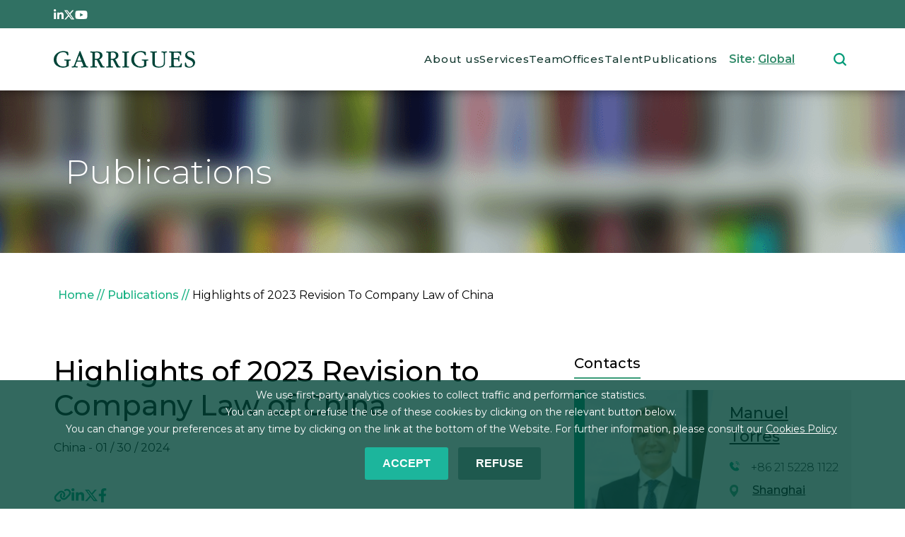

--- FILE ---
content_type: text/html; charset=UTF-8
request_url: https://www.garrigues.com/en_GB/new/highlights-2023-revision-company-law-china
body_size: 17025
content:
<!DOCTYPE html>
<html lang="en" dir="ltr" prefix="content: http://purl.org/rss/1.0/modules/content/  dc: http://purl.org/dc/terms/  foaf: http://xmlns.com/foaf/0.1/  og: http://ogp.me/ns#  rdfs: http://www.w3.org/2000/01/rdf-schema#  schema: http://schema.org/  sioc: http://rdfs.org/sioc/ns#  sioct: http://rdfs.org/sioc/types#  skos: http://www.w3.org/2004/02/skos/core#  xsd: http://www.w3.org/2001/XMLSchema# ">

  <head>
    <meta charset="utf-8" />
<noscript><style>form.antibot * :not(.antibot-message) { display: none !important; }</style>
</noscript><script async src="/sites/default/files/google_analytics/gtag.js?t99qis"></script>
<script>window.dataLayer = window.dataLayer || [];function gtag(){dataLayer.push(arguments)};gtag("js", new Date());gtag("set", "developer_id.dMDhkMT", true);window['ga-disable-G-VXRVB3QHH2'] = true;gtag("config", "G-VXRVB3QHH2", {"groups":"default","cookie_domain":"www.garrigues.com","page_placeholder":"PLACEHOLDER_page_location","allow_ad_personalization_signals":false});</script>
<meta name="description" content="On December 29, 2023, marking the 30th anniversary of the enactment of the Company Law, China released the Company Law of the People’s Republic of China (2023 Revision), introducing adjustments to various aspects, including shareholder capital contributions, organizational structure of companies, liabilities of senior officers, etc. The implementation of this revision is scheduled to commence on July 1, 2024. This article provides an overview of the noteworthy changes to the Chinese corporate system resulting from this revision." />
<meta name="keywords" content="Corporate and M&amp;A" />
<link rel="canonical" href="https://www.garrigues.com/en_GB/new/highlights-2023-revision-company-law-china" />
<link rel="shortlink" href="https://www.garrigues.com/en_GB/node/13583" />
<link rel="image_src" href="https://www.garrigues.com/sites/default/files/noticias/img/innovacion_empresarial_2.jpg" />
<meta property="og:site_name" content="Garrigues" />
<meta property="og:type" content="article" />
<meta property="og:url" content="https://www.garrigues.com/en_GB/new/highlights-2023-revision-company-law-china" />
<meta property="og:title" content="Highlights of 2023 Revision to Company Law of China" />
<meta property="og:description" content="On December 29, 1993, the Company Law of the People&#039;s Republic of China (the “Company Law”) was enacted and was formally implemented on July 1, 1994. Through more than 30 years of development, the Company Law has undergone four amendments and two revisions, among which, the first revision was made in October 2005, and the second revision is the current release on December 29, 2023, i.e. the Company Law of the People&#039;s Republic of China (2023 Revision) (the “Revision”)." />
<meta property="og:image" content="https://www.garrigues.com/sites/default/files/noticias/img/innovacion_empresarial_2.jpg" />
<meta property="og:image" content="https://www.garrigues.com/sites/default/files/garrigues-social.jpg" />
<meta property="og:updated_time" content="2024-07-05T14:41:52+02:00" />
<meta property="article:published_time" content="2024-01-30T17:38:49+01:00" />
<meta property="article:modified_time" content="2024-07-05T14:41:52+02:00" />
<meta name="twitter:card" content="summary_large_image" />
<meta name="twitter:description" content="On December 29, 2023, marking the 30th anniversary of the enactment of the Company Law, China released the Company Law of the People’s Republic of China (2023 Revision), introducing adjustments to various aspects, including shareholder capital contributions, organizational structure of companies, liabilities of senior officers, etc. The implementation of this revision is scheduled to commence on July 1, 2024. This article provides an overview of the noteworthy changes to the Chinese corporate system resulting from this revision." />
<meta name="twitter:site" content="@garrigues_es" />
<meta name="twitter:title" content="Highlights of 2023 Revision to Company Law of China" />
<meta name="twitter:site:id" content="71198524" />
<meta name="twitter:image" content="https://www.garrigues.com/sites/default/files/noticias/img/innovacion_empresarial_2.jpg" />
<meta name="Generator" content="Drupal 10 (https://www.drupal.org)" />
<meta name="MobileOptimized" content="width" />
<meta name="HandheldFriendly" content="true" />
<meta name="viewport" content="width=device-width, initial-scale=1.0" />
<style>div#sliding-popup, div#sliding-popup .eu-cookie-withdraw-banner, .eu-cookie-withdraw-tab {background: #0779bf} div#sliding-popup.eu-cookie-withdraw-wrapper { background: transparent; } #sliding-popup h1, #sliding-popup h2, #sliding-popup h3, #sliding-popup p, #sliding-popup label, #sliding-popup div, .eu-cookie-compliance-more-button, .eu-cookie-compliance-secondary-button, .eu-cookie-withdraw-tab { color: #ffffff;} .eu-cookie-withdraw-tab { border-color: #ffffff;}
      .disagree-button.eu-cookie-compliance-more-button:focus,
      .eu-cookie-compliance-agree-button:focus,
      .eu-cookie-compliance-default-button:focus,
      .eu-cookie-compliance-hide-button:focus,
      .eu-cookie-compliance-more-button-thank-you:focus,
      .eu-cookie-withdraw-button:focus,
      .eu-cookie-compliance-save-preferences-button:focus { outline: 3px solid #f00; }</style>
<script type="application/ld+json">{
    "@context": "https://schema.org",
    "@graph": [
        {
            "@type": "NewsArticle",
            "@id": "https://www.garrigues.com/en_GB/new/highlights-2023-revision-company-law-china",
            "headline": "Highlights of 2023 Revision to Company Law of China",
            "name": "Highlights of 2023 Revision to Company Law of China",
            "about": [
                "China",
                "Corporate",
                "Corporate and M\u0026A"
            ],
            "description": "On December 29, 2023, marking the 30th anniversary of the enactment of the Company Law, China released the Company Law of the People’s Republic of China (2023 Revision), introducing adjustments to various aspects, including shareholder capital contributions, organizational structure of companies, liabilities of senior officers, etc. The implementation of this revision is scheduled to commence on July 1, 2024. This article provides an overview of the noteworthy changes to the Chinese corporate system resulting from this revision.",
            "image": {
                "@type": "ImageObject",
                "representativeOfPage": "True",
                "url": [
                    "https://www.garrigues.com/sites/default/files/noticias/img/innovacion_empresarial_2.jpg",
                    "https://www.garrigues.com/sites/default/files/garrigues-social.jpg"
                ]
            },
            "datePublished": "Tue, 01/30/2024 - 17:38",
            "isAccessibleForFree": "True",
            "dateModified": "Fri, 07/05/2024 - 14:41",
            "author": {
                "@type": "LegalService",
                "@id": "https://www.garrigues.com",
                "name": [
                    "Garrigues"
                ],
                "url": "https://www.garrigues.com"
            },
            "publisher": {
                "@type": "LegalService",
                "@id": "https://www.garrigues.com",
                "name": "Garrigues",
                "url": "https://www.garrigues.com",
                "logo": {
                    "@type": "ImageObject",
                    "url": "https://www.garrigues.com/sites/default/files/logotipo-garrigues-logo.png"
                }
            },
            "mainEntityOfPage": "https://www.garrigues.com/en_GB/new/highlights-2023-revision-company-law-china"
        }
    ]
}</script>
<script type="application/ld+json">{
    "@context": "https://schema.org",
    "@type": "BreadcrumbList",
    "itemListElement": [
        {
            "@type": "ListItem",
            "position": 1,
            "name": "Home",
            "item": "https://www.garrigues.com/en_GB"
        },
        {
            "@type": "ListItem",
            "position": 2,
            "name": "News",
            "item": "https://www.garrigues.com/en_GB/new"
        },
        {
            "@type": "ListItem",
            "position": 3,
            "name": "Highlights of 2023 Revision To Company Law of China"
        }
    ]
}</script>
<link rel="icon" href="/themes/custom/garriguestheme/img/imagenes/favicon.png" type="image/png" />
<link rel="alternate" href="https://www.garrigues.com/en_GB/new/highlights-2023-revision-company-law-china" hreflang="en" />
<link rel="alternate" href="https://www.garrigues.com/cn/zh-CHS/news/zhonghuarenmingongheguogongsifa2023nianxiudingyaodian" hreflang="zh-hans" />

      <title>Highlights of 2023 Revision to Company Law of China | Garrigues</title>
      <link rel="stylesheet" media="all" href="/themes/contrib/stable/css/core/components/progress.module.css?t99qis" />
<link rel="stylesheet" media="all" href="/themes/contrib/stable/css/core/components/ajax-progress.module.css?t99qis" />
<link rel="stylesheet" media="all" href="/themes/contrib/stable/css/system/components/align.module.css?t99qis" />
<link rel="stylesheet" media="all" href="/themes/contrib/stable/css/system/components/fieldgroup.module.css?t99qis" />
<link rel="stylesheet" media="all" href="/themes/contrib/stable/css/system/components/container-inline.module.css?t99qis" />
<link rel="stylesheet" media="all" href="/themes/contrib/stable/css/system/components/clearfix.module.css?t99qis" />
<link rel="stylesheet" media="all" href="/themes/contrib/stable/css/system/components/details.module.css?t99qis" />
<link rel="stylesheet" media="all" href="/themes/contrib/stable/css/system/components/hidden.module.css?t99qis" />
<link rel="stylesheet" media="all" href="/themes/contrib/stable/css/system/components/item-list.module.css?t99qis" />
<link rel="stylesheet" media="all" href="/themes/contrib/stable/css/system/components/js.module.css?t99qis" />
<link rel="stylesheet" media="all" href="/themes/contrib/stable/css/system/components/nowrap.module.css?t99qis" />
<link rel="stylesheet" media="all" href="/themes/contrib/stable/css/system/components/position-container.module.css?t99qis" />
<link rel="stylesheet" media="all" href="/themes/contrib/stable/css/system/components/reset-appearance.module.css?t99qis" />
<link rel="stylesheet" media="all" href="/themes/contrib/stable/css/system/components/resize.module.css?t99qis" />
<link rel="stylesheet" media="all" href="/themes/contrib/stable/css/system/components/system-status-counter.css?t99qis" />
<link rel="stylesheet" media="all" href="/themes/contrib/stable/css/system/components/system-status-report-counters.css?t99qis" />
<link rel="stylesheet" media="all" href="/themes/contrib/stable/css/system/components/system-status-report-general-info.css?t99qis" />
<link rel="stylesheet" media="all" href="/themes/contrib/stable/css/system/components/tablesort.module.css?t99qis" />
<link rel="stylesheet" media="all" href="/modules/custom/ia_slick/css/slick.min.css?t99qis" />
<link rel="stylesheet" media="all" href="/modules/custom/ia_slick/css/accessible-slick-theme.min.css?t99qis" />
<link rel="stylesheet" media="all" href="/modules/contrib/jquery_ui/assets/vendor/jquery.ui/themes/base/core.css?t99qis" />
<link rel="stylesheet" media="all" href="/modules/contrib/jquery_ui/assets/vendor/jquery.ui/themes/base/datepicker.css?t99qis" />
<link rel="stylesheet" media="all" href="/themes/contrib/stable/css/views/views.module.css?t99qis" />
<link rel="stylesheet" media="all" href="/modules/contrib/eu_cookie_compliance/css/eu_cookie_compliance.css?t99qis" />
<link rel="stylesheet" media="all" href="/modules/contrib/better_exposed_filters/css/better_exposed_filters.css?t99qis" />
<link rel="stylesheet" media="all" href="/modules/contrib/calendar/css/calendar.css?t99qis" />
<link rel="stylesheet" media="all" href="/modules/contrib/calendar/css/calendar_multiday.css?t99qis" />
<link rel="stylesheet" media="all" href="/modules/contrib/facets/css/general.css?t99qis" />
<link rel="stylesheet" media="all" href="/modules/contrib/jquery_ui/assets/vendor/jquery.ui/themes/base/theme.css?t99qis" />
<link rel="stylesheet" media="all" href="/core/modules/layout_builder/layouts/twocol_section/twocol_section.css?t99qis" />
<link rel="stylesheet" media="all" href="/themes/contrib/stable/css/core/assets/vendor/normalize-css/normalize.css?t99qis" />
<link rel="stylesheet" media="all" href="/themes/contrib/stable/css/core/normalize-fixes.css?t99qis" />
<link rel="stylesheet" media="all" href="/themes/custom/garriguestheme/css/sass-styles.css?t99qis" />
<link rel="stylesheet" media="all" href="/themes/custom/garriguestheme/css/no-sass-styles.css?t99qis" />
<link rel="stylesheet" media="all" href="/themes/contrib/classy/css/components/action-links.css?t99qis" />
<link rel="stylesheet" media="all" href="/themes/contrib/classy/css/components/breadcrumb.css?t99qis" />
<link rel="stylesheet" media="all" href="/themes/contrib/classy/css/components/button.css?t99qis" />
<link rel="stylesheet" media="all" href="/themes/contrib/classy/css/components/collapse-processed.css?t99qis" />
<link rel="stylesheet" media="all" href="/themes/contrib/classy/css/components/container-inline.css?t99qis" />
<link rel="stylesheet" media="all" href="/themes/contrib/classy/css/components/details.css?t99qis" />
<link rel="stylesheet" media="all" href="/themes/contrib/classy/css/components/exposed-filters.css?t99qis" />
<link rel="stylesheet" media="all" href="/themes/contrib/classy/css/components/field.css?t99qis" />
<link rel="stylesheet" media="all" href="/themes/contrib/classy/css/components/form.css?t99qis" />
<link rel="stylesheet" media="all" href="/themes/contrib/classy/css/components/icons.css?t99qis" />
<link rel="stylesheet" media="all" href="/themes/contrib/classy/css/components/inline-form.css?t99qis" />
<link rel="stylesheet" media="all" href="/themes/contrib/classy/css/components/item-list.css?t99qis" />
<link rel="stylesheet" media="all" href="/themes/contrib/classy/css/components/link.css?t99qis" />
<link rel="stylesheet" media="all" href="/themes/contrib/classy/css/components/links.css?t99qis" />
<link rel="stylesheet" media="all" href="/themes/contrib/classy/css/components/menu.css?t99qis" />
<link rel="stylesheet" media="all" href="/themes/contrib/classy/css/components/more-link.css?t99qis" />
<link rel="stylesheet" media="all" href="/themes/contrib/classy/css/components/pager.css?t99qis" />
<link rel="stylesheet" media="all" href="/themes/contrib/classy/css/components/tabledrag.css?t99qis" />
<link rel="stylesheet" media="all" href="/themes/contrib/classy/css/components/tableselect.css?t99qis" />
<link rel="stylesheet" media="all" href="/themes/contrib/classy/css/components/tablesort.css?t99qis" />
<link rel="stylesheet" media="all" href="/themes/contrib/classy/css/components/tabs.css?t99qis" />
<link rel="stylesheet" media="all" href="/themes/contrib/classy/css/components/textarea.css?t99qis" />
<link rel="stylesheet" media="all" href="/themes/contrib/classy/css/components/ui-dialog.css?t99qis" />
<link rel="stylesheet" media="all" href="/themes/contrib/classy/css/components/messages.css?t99qis" />
<link rel="stylesheet" media="all" href="/themes/contrib/classy/css/components/node.css?t99qis" />
<link rel="stylesheet" media="all" href="/themes/contrib/classy/css/components/progress.css?t99qis" />

        <script src="/libraries/fontawesome/js/all.min.js?v=6.4.2" defer></script>
<script src="/libraries/fontawesome/js/v4-shims.min.js?v=6.4.2" defer></script>

  </head>
  <body class="node-13583 node-13583 tipo-nonoticia path-node page-node-type-news">
    <div id="loader" class="loader">
      <div class="spinner-border text-white loader-1" role="status">
      </div>
    </div>

        <a href="#main-content" class="visually-hidden focusable skip-link">
      Skip to main content
    </a>
    <div id="page">
      
        <div class="dialog-off-canvas-main-canvas" data-off-canvas-main-canvas>
    <div class="layout-container">

<div id="fixed">

<header role="banner">

	<div class="bg-tertiary">

					<div id="topbar" class="section padding-layout">
				  <div class="region region-topbar">
    <div id="block-topbarredessociales" class="block block-block-content block-block-content1ab6093f-c4ba-44ec-b219-80ec8bd0d071">
  
    
      
            <div class="clearfix text-formatted field field--name-body field--type-text-with-summary field--label-hidden field__item"><style>svg.rrss{fill:#ffffff}</style><div class="d-flex gap-3" style="height:1.5rem;"><a href="https://www.linkedin.com/company/garrigues/" target="_blank"><span>
<svg class="rrss" height="1em" viewBox="0 0 448 512"><path d="M100.28 448H7.4V148.9h92.88zM53.79 108.1C24.09 108.1 0 83.5 0 53.8a53.79 53.79 0 0 1 107.58 0c0 29.7-24.1 54.3-53.79 54.3zM447.9 448h-92.68V302.4c0-34.7-.7-79.2-48.29-79.2-48.29 0-55.69 37.7-55.69 76.7V448h-92.78V148.9h89.08v40.8h1.3c12.4-23.5 42.69-48.3 87.88-48.3 94 0 111.28 61.9 111.28 142.3V448z" /></svg><p></p></span></a><a href="https://twitter.com/garrigues_es" target="_blank"><span>
<svg class="rrss" height="1em" viewBox="0 0 512 512"><path d="M389.2 48h70.6L305.6 224.2 487 464H345L233.7 318.6 106.5 464H35.8L200.7 275.5 26.8 48H172.4L272.9 180.9 389.2 48zM364.4 421.8h39.1L151.1 88h-42L364.4 421.8z" /></svg><p></p></span></a><a href="https://www.youtube.com/c/garrigues?cbrd=1" target="_blank"><span>
<svg class="rrss" height="1em" viewBox="0 0 576 512"><path d="M549.655 124.083c-6.281-23.65-24.787-42.276-48.284-48.597C458.781 64 288 64 288 64S117.22 64 74.629 75.486c-23.497 6.322-42.003 24.947-48.284 48.597-11.412 42.867-11.412 132.305-11.412 132.305s0 89.438 11.412 132.305c6.281 23.65 24.787 41.5 48.284 47.821C117.22 448 288 448 288 448s170.78 0 213.371-11.486c23.497-6.321 42.003-24.171 48.284-47.821 11.412-42.867 11.412-132.305 11.412-132.305s0-89.438-11.412-132.305zm-317.51 213.508V175.185l142.739 81.205-142.739 81.201z" /></svg><p></p></span></a></div>
</div>
      
  </div>

  </div>

			</div>
		
	</div>
	<div class="padding-layout d-flex flex-row justify-content-between align-items-center">
		<div class="w-100">
			<div id="menu">
				  <div class="region region-primary-menu">
    <div id="block-garriguestheme-branding" class="block block-system block-system-branding-block">
  
    
            <a href="/en_GB" rel="home" class="site-logo">
      <img src="/themes/custom/garriguestheme/logo.svg" alt="Logo of  Garrigues" />
    </a>
      </div>
<nav role="navigation" aria-labelledby="block-garriguestheme-main-menu-menu" id="block-garriguestheme-main-menu" class="d-none d-xl-block block block-menu navigation menu--main">
            
  <h2 class="visually-hidden" id="block-garriguestheme-main-menu-menu">Main navigation</h2>
  

        
                  <ul class="menu nav nav-pills menu-responsive">
                    <li class="menu-item nav-item">
        <a href="/en_GB/about-us" data-drupal-link-system-path="node/2791">About us</a>
              </li>
                <li class="menu-item nav-item">
        <a href="/en_GB/services" data-drupal-link-system-path="node/10800">Services</a>
              </li>
                <li class="menu-item nav-item">
        <a href="/en_GB/team" data-drupal-link-system-path="node/10825">Team</a>
              </li>
                <li class="menu-item nav-item">
        <a href="/en_GB/office" data-drupal-link-system-path="node/10797">Offices</a>
              </li>
                <li class="menu-item nav-item">
        <a href="/en_GB/trabaja-con-nosotros" data-drupal-link-system-path="node/10799">Talent</a>
              </li>
                <li class="menu-item nav-item">
        <a href="/en_GB/publications" data-drupal-link-system-path="node/10801">Publications</a>
              </li>
        </ul>
  


  </nav>
<div id="block-ilunionenlacesplash" class="d-none d-xl-block block block-ia-splash block-ia-splash-enlace-splash">
  
    
      Site:  <a id="ilunion-link" class="lang-en" href="#"><span>Global</span></a>
  </div>
<div id="block-responsivemenubutton" class="d-block d-xl-none block block-ilutils block-responsive-menu-button">
  
    
      <button class="btn btn-link" type="button" data-bs-toggle="offcanvas" data-bs-target="#offcanvas" aria-controls="offcanvas">
<img alt="" src="/themes/custom/garriguestheme/img/iconos/menu-responsive.svg">
</button>


  </div>
<div class="views-exposed-form block block-views block-views-exposed-filter-blocksearch-engine-search-general" data-drupal-selector="views-exposed-form-search-engine-search-general" id="block-formularioexpuestosearch-enginesearch-general-2">
  
    
      <form action="/en_GB/search/search" method="get" id="views-exposed-form-search-engine-search-general" accept-charset="UTF-8">
  <div class="form--inline clearfix">
  <div class="js-form-item form-item js-form-type-textfield form-type-textfield js-form-item-combine form-item-combine form-no-label">
        <input placeholder="Search" data-drupal-selector="edit-combine" type="text" id="edit-combine--4" name="combine" value="" size="30" maxlength="128" class="form-text" />

        </div>
<div data-drupal-selector="edit-actions" class="form-actions js-form-wrapper form-wrapper" id="edit-actions--4"><input data-drupal-selector="edit-submit-search-engine" type="submit" id="edit-submit-search-engine" value="Aplicar" class="button js-form-submit form-submit" />
</div>

</div>

</form>

  </div>

  </div>

			</div>
		</div>
	</div>

</header>

</div>



  <main role="main">
    <a id="main-content" tabindex="-1"></a>

    

      
      <div id="contenidoPrincipal">
          <div class="region region-cabecera">
    <div class="views-element-container block block-views block-views-blocknoticias-bloque-cabecera-publicacion" id="block-views-block-noticias-bloque-cabecera-publicacion">
  
    
      <div><div class="view view-noticias view-id-noticias view-display-id-bloque_cabecera_publicacion js-view-dom-id-b782338abf69378be7a49e9bc8dd7c8f24955f288ccc92a2c5c46ce17af3a47c">
  
    
      
      <div class="view-content">
          <div><div class="header-contenido sm">
<div class="w-100 h-100 d-flex justify-content-center flex-column align-items-start position-relative">
<div>
<span class="titulo">Publications</span>
</div>
</div>

<div class="video-fondo"><img src="/themes/custom/garriguestheme/img/cabeceras/cabecera-publicaciones-detalle.webp" alt="" fetchpriority="high"></div>
</div>
</div>

    </div>
  
          </div>
</div>

  </div>

  </div>

      </div>

    




      <div class="pt-5">

        <div class="container">

            <div class="region region-breadcrumb">
    <div id="block-garriguestheme-breadcrumbs" class="block block-system block-system-breadcrumb-block">
  
    
        <nav class="breadcrumb" role="navigation" aria-labelledby="system-breadcrumb">
    <h2 id="system-breadcrumb" class="visually-hidden">Breadcrumb</h2>
    <ol>
          <li>
                  <a href="/en_GB">Home</a>
              </li>
          <li>
                  <a href="/en_GB/publications">Publications</a>
              </li>
          <li>
                  Highlights of 2023 Revision To Company Law of China
              </li>
        </ol>
  </nav>

  </div>

  </div>



        
        </div>

          <div class="region region-highlighted">
    <div data-drupal-messages-fallback class="hidden"></div>

  </div>


        

        <div class="layout-content">
            <div class="region region-content">
    <div class="ia-splash-form block block-ia-splash block-ia-splash-block" data-drupal-selector="ia-splash-form" id="block-ilunionaccesibilidadformulariosplash">
  
    
      <form action="/en_GB/new/highlights-2023-revision-company-law-china" method="post" id="ia-splash-form" accept-charset="UTF-8">
  <div class="popUpHeader"><p>Garrigues</p></div><div class="popUpElegir"><p>ELIGE TU PAÍS / ESCOLHA O SEU PAÍS / CHOOSE YOUR COUNTRY / WYBIERZ SWÓJ KRAJ / 选择您的国家</p></div><div class="big-area-popup"><div id="dropdown_first_replace"><div class="js-form-item form-item js-form-type-select form-type-select js-form-item-selectregional form-item-selectregional">
      <label for="edit-selectregional">Country</label>
        <select data-drupal-selector="edit-selectregional" id="edit-selectregional" name="selectRegional" class="form-select"><option value="www.garrigues.com/pl">Poland</option><option value="www.garrigues.com/" selected="selected">Global</option><option value="www.garrigues.com/cn">China</option><option value="www.garrigues.com/latam">Latam</option><option value="www.garrigues.com/pt">Portugal</option></select>

        </div>
</div><div id="dropdown_second_replace"><div class="js-form-item form-item js-form-type-select form-type-select js-form-item-selectlanguage form-item-selectlanguage">
      <label for="edit-selectlanguage">Language</label>
        <select data-drupal-selector="edit-selectlanguage" id="edit-selectlanguage" name="selectLanguage" class="form-select"><option value="_none">Language</option><option value="es_ES">Español</option><option value="en_GB" selected="selected">English</option></select>

        </div>
</div><div id="ilunion-cerrar"><a href="#" title="Close">Close</a></div><input autocomplete="off" data-drupal-selector="form-k3m8gur-agxbhhfnd8cl0fsy13yguythnan-t54i-ey" type="hidden" name="form_build_id" value="form-k3m8Gur_AgxbHhfND8Cl0fsY13ygUYtHNaN_t54I-EY" />
<input data-drupal-selector="edit-ia-splash-form" type="hidden" name="form_id" value="ia_splash_form" />
<div data-drupal-selector="edit-actions" class="form-actions js-form-wrapper form-wrapper" id="edit-actions--5"><div class="btn-go"><input class="submit button js-form-submit form-submit" data-drupal-selector="edit-submit-button-ilunion" type="submit" id="edit-submit-button-ilunion" name="op" value="GO" />
</div></div></div>

</form>

  </div>
<div id="block-garriguestheme-content" class="block block-system block-system-main-block">
  
    
      
<article data-history-node-id="13583" about="/en_GB/new/highlights-2023-revision-company-law-china" class="node node--type-news node--promoted node--view-mode-full">

  
    

  
  <div class="node__content">
      <div class="layout layout--twocol-section layout--twocol-section--67-33 padding-layout mt-5">

          <div  class="layout__region layout__region--first">
        <div class="views-element-container block block-views block-views-blocknoticias-bloque-noticias-detalle">
  
    
      <div><div class="view view-noticias view-id-noticias view-display-id-bloque_noticias_detalle js-view-dom-id-ebd2a436164bd21005603de462bf8dd682b51442ee09c9f0a4714375e212cef9">
  
    
      
      <div class="view-content">
          <div class="views-row"><div class="views-field views-field-title"><div class="field-content"><h1 class="fs-1 text-decoration-none text-black pb-3 pt-0 fw-medium text-start">Highlights of 2023 Revision to Company Law of China</h1></div></div><div class="views-field views-field-nothing-2"><div class="field-content"><div class="d-flex flex-row flex-wrap">
China&nbsp;-&nbsp;<time datetime="2024-01-30T12:00:00Z" class="datetime">01 / 30 / 2024</time>

</div></div></div><div class="views-field views-field-field-before-title subtitulo-publicacion mb-4"><div class="field-content"></div></div><div class="views-field views-field-field-author autor-publicacion my-4"><div class="field-content"></div></div><div class="views-field views-field-field-custom-author autor-publicacion my-4"><div class="field-content"></div></div><div class="views-field views-field-nothing"><div class="field-content"><div class="d-flex align-items-baseline justify-content-between flex-wrap gap-3">
<ul class="list-group list-group-horizontal list-unstyled gap-3 mt-3 lista-rrss">
         <li><a id="get-app-artwork" data-url="https://www.garrigues.com/en_GB/new/highlights-2023-revision-company-law-china" class="fs-5" tabindex="0" data-placement="top" role="button" data-toggle="popover" data-trigger="focus" data-content="Copied link"><i id="icon-copy" class="fa-solid fa-link"></i></a></li>
    <li><a class="fs-5" href="https://www.linkedin.com/sharing/share-offsite/?url=https://www.garrigues.com/en_GB/new/highlights-2023-revision-company-law-china" target="_blank"><i class="fa-brands fa-linkedin-in"></i></a></li>
    <li><a class="fs-5" href="https://twitter.com/intent/tweet?text=Highlights of 2023 Revision to Company Law of China&amp;url=https://www.garrigues.com/en_GB/new/highlights-2023-revision-company-law-china" target="_blank"><i class="fa-brands fa-x-twitter"></i></a></li>
    <li><a class="fs-5" href="https://www.facebook.com/sharer.php?u=https://www.garrigues.com/en_GB/new/highlights-2023-revision-company-law-china&amp;t=Highlights of 2023 Revision to Company Law of China" target="_blank"><i class="fa-brands fa-facebook-f"></i></a></li>
</ul>
<div> </div>
</div></div></div><div><div><div id="carouselDetailNew" class="carousel slide" data-bs-ride="carousel">
  <div class="carousel-inner">
        
        <button class="carousel-control-prev" type="button"
      data-bs-target="#carouselDetailNew" data-bs-slide="prev">
      <span class="carousel-control-prev-icon" aria-hidden="true"></span>
      <span class="visually-hidden">Previous</span>
    </button>
    <button class="carousel-control-next" type="button"
      data-bs-target="#carouselDetailNew" data-bs-slide="next">
      <span class="carousel-control-next-icon" aria-hidden="true"></span>
      <span class="visually-hidden">Next</span>
    </button>
  </div>
</div>


</div></div><div class="views-field views-field-field-featured-image mt-4 mb-2 imagen-noticia"><div class="field-content">  <img loading="lazy" src="/sites/default/files/noticias/img/innovacion_empresarial_2.jpg" width="1000" height="349" alt="" typeof="Image" />


<div class="barra-decorativa-imagen "></div>
</div></div><div class="views-field views-field-field-image-caption text-align-right img-caption mb-4"><div class="field-content"></div></div><div class="views-field views-field-field-links"><div class="field-content"></div></div><div class="views-field views-field-field-intro mt-5"><div class="field-content"><p><strong>On December 29, 2023, marking the 30th anniversary of the enactment of the Company Law, China released the </strong><em><strong>Company Law of the People’s Republic of China (2023 Revision)</strong></em><strong>, introducing adjustments to various aspects, including shareholder capital contributions, organizational structure of companies, liabilities of senior officers, etc. The implementation of this revision is scheduled to commence on July 1, 2024. This article provides an overview of the noteworthy changes to the Chinese corporate system resulting from this revision.</strong></p>
</div></div><div class="views-field views-field-body"><div class="field-content"><p>On December 29, 1993, the <em>Company Law of the People's Republic of China</em> (the “<strong>Company Law</strong>”) was enacted and was formally implemented on July 1, 1994.&nbsp;Through more than 30 years of development, the Company Law has undergone four amendments and two revisions, among which, the first revision was made in October 2005, and the second revision is the current release on December 29, 2023, i.e. the <em>Company Law of the People's Republic of China (2023 Revision)</em> (the “<strong>Revision</strong>”).</p>
<p>The Revision, finalized after five years and four rounds of discussions, will be formally implemented from July 1, 2024, including addition and modification to over 200 articles, of which more than 100 articles have been substantively amended. Here, we highlight some most noteworthy changes in the Revision.</p>
<p><span style="color:hsl(171,100%,22.5%);"><strong>Change 1:</strong>&nbsp; <strong>Time limit for contribution of registered capital by shareholders</strong></span></p>
<p>The registered capital of a limited liability company is the total amount of the capital contribution subscribed by all shareholders as registered before the company registration authority in China. As one of the core issues in the operation of a company, the timeline for contribution of registered capital has undergone a series of changes in light of the changing social and economic development and demands since the first enactment of the Company Law in 1993.</p>
<p>Under the Company Law of 1993, the registered capital of a limited liability company was required to be paid in full upon establishment of the company. In 2005, the timeline for capital contribution was extended to 2 years, and in 2013, no specific requirement for capital contribution was stipulated.</p>
<p>Given the removal of statutory time limit for capital contribution since 2013, it has been common for shareholders to subscribe a substantial amount of registered capital and/or contribute for an excessively long period of time.</p>
<p>According to the Article 47 of the Revision, it imposes a limit on the contribution period for the registered capital of limited liability companies. It stipulated that "all shareholders' subscribed capital shall be paid in full by the shareholders in accordance with the provisions of the articles of association within 5 years from the date of incorporation of the company", thereby mandating a maximum contribution period of 5 years.</p>
<p>Furthermore, the Revision clarifies that the laws, administrative regulations and the decisions by the State Council may stipulate special provisions regarding the period of shareholders' contributions, thereby leaving systematic space to set up a subscription period shorter than 5 years for the key industry sectors.</p>
<p>In line with the Revision, for companies already registered for establishment before the effective date of this Revision, if the capital contribution period exceeds the period stipulated in the Revision, they are required to gradually make adjustments to comply with the Revision. In cases where the contribution period or amounts are significantly abnormal, the company registration authority may, in accordance with the law, require timely adjustments. The specific implementation measures will be provided by the State Council.</p>
<p>Based on the above, the 5-year capital contribution timeline will be applicable to all companies, including those incorporated before the implementation of the Revision. It is advisable to closely monitor the forthcoming implementation measures to be promulgated by the State Council.</p>
<p><span style="color:hsl(171,100%,22.5%);"><strong>Change 2:</strong>&nbsp; <strong>Non-monetary form for capital contribution</strong></span></p>
<p>In Article 48 of the Revision, it is explicitly clarified that equity and creditor’s rights are supplementary forms of non-monetary contribution of registered capital of companies.</p>
<p>Regarding the forms of capital contribution, previously there were judicial interpretations or department rules indicating equity and creditor’s rights could be used as forms of capital contribution, e.g. <em>The Provisions of the Supreme People's Court on Several Issues Concerning the Application of the Company Law of the People's Republic of China (III)&nbsp;</em>has specified that equity could be used for capital contributions by shareholders, whereas in&nbsp;the <em>Implementing Rules for the Administrative Regulations of the People's Republic of China on the Registration of Market Entities</em>, it is provided that in cases where capital contribution is made with equity or creditor’s right, the ownership shall be clear, capabilities shall be complete, and such equity and creditor’s right may be assessed and transferred in accordance with the law, complying with the provisions of the articles of association. In this Revision, it is formally established that equity and creditor’s right are legitimate forms of capital contribution.</p>
<p><span style="color:hsl(171,100%,22.5%);"><strong>Change 3: Payment demand and forfeiture of unpaid capital shares</strong></span></p>
<p>Article 51 of the Revision: After the establishment of a limited liability company, the board of directors shall verify the shareholders' capital contributions. If it is found that a shareholder has not timely and fully paid the contribution as stipulated in the company's articles of association, the company shall issue a written payment demand to that shareholder for the outstanding amount.</p>
<p>Article 52 of the Revision: If a shareholder fails to pay contributions by the date specified in the company's articles of association, and the company issues a written payment demand, the company may specify a grace period for the payment in the written payment demand; the grace period shall not be less than 60 days from the date the company issues the payment demand. Upon expiration of the grace period, if the shareholder still fails to fulfill the contribution obligation, the company, through a resolution of the board of directors, may issue a notice of forfeiture to the shareholder, and such notice shall be in writing. From the date of the notice, the shareholder loses the rights to the unpaid capital shares.</p>
<p><em>The Provisions of the Supreme People's Court on Several Issues Concerning the Application of the Company Law of the People's Republic of China (III)&nbsp;</em>already provided similar mechanisms. This Revision further refined and clarified the remedies available for the companies and shareholders for addressing instances of capital contribution failures by other shareholders.</p>
<p><span style="color:hsl(171,100%,22.5%);"><strong>Change 4: Qualification of legal representatives of companies</strong></span></p>
<p>As per the Company Law, a company is required to appoint a person as its legal representative, authorized with the rights to engage in civil activities on behalf of the company. This individual will be registered with the relevant authority and indicated on the company’s business license.</p>
<p>According to Article 10 of the Revision, in accordance with the company’s articles of association, the previous restriction of the qualification of legal representatives that “only the chairman, executive director or manager can be the legal representative of a company” is changed into "a director or manager who executes the affairs of the company on behalf of the company can be the legal representative of a company”. Namely, the scope of candidates for the legal representative has been expanded, a director (not necessarily the chairman or executive director) will be allowed to be the legal representative as long as such qualification of legal representative is clearly stipulated in the company's articles of association.</p>
<p>Moreover, the Revision has added a new provision that the resignation of a director or manager serving as a legal representative shall be deemed to resign as a legal representative as well. In previous practice, there were circumstances in which the person concerned resigned from the position of chairman, executive director or manager, but still retained the position of legal representative. However, such a scenario will no longer be permissible with the introduction of this new provision.</p>
<p><span style="color:hsl(171,100%,22.5%);"><strong>Change 5: Organization structure of the company</strong></span></p>
<p>Article 68 of the Revision removes the upper limit on the number of directors of a limited liability company. Based on the Revision, the managing body of a limited liability company could be the board of directors with a minimum of 3 members, or 1 director for the limited liability company with a smaller scale or fewer shareholders.</p>
<p>Regarding the supervisor, in accordance with the Revision, a limited liability company is allowed not to establish a board of supervisors or supervisor, and alternative mechanisms are provided in the Revisions as follows:</p>
<p>Article 69: A limited liability company may, as stipulated in its articles of association, establish an audit committee within the board of directors composed of directors to exercise the functions and powers prescribed for the board of supervisors by this Law, without establishing a board of supervisors or supervisor.</p>
<p>Article 83: A limited liability company with a smaller scale or fewer shareholders may have a single supervisor without establishing a board of supervisors to exercise the functions and powers prescribed for the board of supervisors, upon unanimous consensus of all the shareholders, the company may have no supervisor.</p>
<p><span style="color:hsl(171,100%,22.5%);"><strong>Change 6: Liabilities of senior officers</strong></span></p>
<p>In this Revision, there has been a further strengthening and clarification of the liabilities for directors, supervisors, and other senior officers. The Revision explicitly outlines the fiduciary and diligence duties of senior officers, including specifying compensation liabilities in certain circumstances. For a detailed exploration of the liabilities of senior officers, please refer to another newsletter prepared by Garrigues.</p>
<p>The 2023 Revision to the Company Law of China marks a noteworthy milestone in the evolution of corporate governance within the country. The changes introduced not only enhance the rights and liabilities of shareholders and internal management bodies, but also promote transparency and accountability in business operations.&nbsp;As we navigate this new landscape, it is crucial for companies to understand and adjust to these changes to ensure compliance.</p>
<p>More information <a href="https://www.garrigues.com/cn/en_GB/new/highlights-2023-revision-company-law-china-regarding-liabilities-senior-officers" target="_blank"><strong>here</strong></a>.</p>
<p>&nbsp;</p>
<p>&nbsp;</p>
</div></div><div class="views-field views-field-nothing-1"><div class="field-content"><div class="w-100 p-3  d-flex align-items-center tags my-4">
<i class="fa-solid fa-tag fs-5 me-3"></i><span class="fw-medium tags-news"><a href="/en_GB/tags/china" hreflang="en">China</a>, <a href="/en_GB/tags/corporate" hreflang="en">Corporate</a></span>
</div>
</div></div></div>

    </div>
  
          </div>
</div>

  </div>

      </div>
    
          <div  class="layout__region layout__region--second">
        <div class="views-element-container block block-views block-views-blocknoticias-bloque-noticias-profesionales">
  
    
      <div><div class="mb-5 view-noticias-profesionales view view-noticias view-id-noticias view-display-id-bloque_noticias_profesionales js-view-dom-id-7e9ae347250c89616435a7c9519be7584a0a19d22f5657a6bdf59066565046fa">
  
    
      <div class="view-header">
      <h3 class="fs-5 underline green">Contacts</h3>

    </div>
      
      <div class="view-content">
      <div class="view-grouping">
  <div class="view-grouping-header">  <img loading="lazy" src="/sites/default/files/styles/medium/public/team/photo/Manuel_Torres_Salazar_20230511.jpg?itok=XIQSiRLy" width="209" height="220" alt="" typeof="foaf:Image" class="image-style-medium" />


</div>
  <div class="view-grouping-content"><div class="view-grouping">
  <div class="view-grouping-header"><p><a href="/en_GB/team/manuel-torres-salazar" class="nombre-contacto fw-medium text-decoration-underline">Manuel Torres</a></p></div>
  <div class="view-grouping-content"><div>
      <h3><p class="mail-ofcinas fw-light d-flex align-items-center mb-2"><img alt="" class="me-3" data-entity-type="file" src="/themes/custom/garriguestheme/img/iconos/email-contacto.svg" loading="lazy"><a href="/cdn-cgi/l/email-protection#aec3cfc0dbcbc280dac1dcdccbddeec9cfdcdcc7c9dbcbdd80cdc1c38e">Contact</a></p></h3>
  
  <ul class="phonecity p-0 mb-0">

          <li class="m-0 d-flex flex-wrap column-gap">    <p class="office-phone">+86 21 5228 1122
</p>
<p class="office-city"><a href="https://www.garrigues.com/en_GB/office/shanghai">Shanghai</a></p></li>
    
  </ul>

</div>
</div>
</div>
</div>
</div>
<div class="view-grouping">
  <div class="view-grouping-header">  <img loading="lazy" src="/sites/default/files/styles/medium/public/team/photo/Yolanda_Lu__zh-hans_20260121.jpg?itok=-FKx1iQy" width="209" height="220" alt="Yingchun Lu - Garrigues" typeof="foaf:Image" class="image-style-medium" />


</div>
  <div class="view-grouping-content"><div class="view-grouping">
  <div class="view-grouping-header"><p><a href="/en_GB/team/yolanda-lu" class="nombre-contacto fw-medium text-decoration-underline">Yingchun Lu</a></p></div>
  <div class="view-grouping-content"><div>
      <h3><p class="mail-ofcinas fw-light d-flex align-items-center mb-2"><img alt="" class="me-3" data-entity-type="file" src="/themes/custom/garriguestheme/img/iconos/email-contacto.svg" loading="lazy"><a href="/cdn-cgi/l/email-protection#5821373439363c3976342d183f392a2a313f2d3d2b763b373578">Contact</a></p></h3>
  
  <ul class="phonecity p-0 mb-0">

          <li class="m-0 d-flex flex-wrap column-gap">    <p class="office-phone">+86 21 5228 1122
</p>
<p class="office-city"><a href="https://www.garrigues.com/en_GB/office/shanghai">Shanghai</a></p></li>
    
  </ul>

</div>
</div>
</div>
</div>
</div>

    </div>
  
            <div class="view-footer">
      <p><a class="btn btn-gris btn-lg" href="../team">Find more professionals</a></p>

    </div>
    </div>
</div>

  </div>
<div class="views-element-container block block-views block-views-blocknoticias-bloque-noticias-servicios">
  
    
      <div><div class="mb-5 view view-noticias view-id-noticias view-display-id-bloque_noticias_servicios js-view-dom-id-b7664f1d32c8e72a4183a027e0bb22c3aa83b00e6ff2e20c784ebc9c4467b34b">
  
    
      <div class="view-header">
      <p>
</p><h3 class="fs-5 underline green">Related services </h3>


    </div>
      
      <div class="view-content">
      <div>
  
  <ul class="p-0">

          <li class="m-0"><p class="views-field views-field-title"><span class="field-content"><a class="fw-medium text-decoration-underline" href="/en_GB/services/corporate-and-ma">
Corporate and M&amp;A
</a></span></p></li>
    
  </ul>

</div>

    </div>
  
          </div>
</div>

  </div>
<div class="views-element-container block block-views block-views-blocknoticias-bloque-noticias-oficinas">
  
    
      <div><div class="mt-lg-4 mb-lg-5 view view-noticias view-id-noticias view-display-id-bloque_noticias_oficinas js-view-dom-id-0b9c672eac87ccf2423920e879e462891a4675e52590f80c7612e30e94207614">
  
    
      <div class="view-header">
      <h3 class="fs-5 underline green">Related offices</h3>


    </div>
      
      <div class="view-content">
      <div>
  
  <ul class="p-0">

          <li class="m-0"><div class="views-field views-field-field-offices listado-sidebar"><div class="field-content"><div class="item-list"><ul><li><a href="/en_GB/office/shanghai" hreflang="en">Shanghai</a></li></ul></div></div></div></li>
    
  </ul>

</div>

    </div>
  
          </div>
</div>

  </div>
<div class="views-exposed-form bef-exposed-form formulario-garrigues encuentra-publicacion block block-views block-views-exposed-filter-blocksearch-publications-search-api-block-search-publications-detail" data-drupal-selector="views-exposed-form-search-publications-search-api-block-search-publications-detail">
  
      <h2>Find a publication</h2>
    
      <form action="https://www.garrigues.com/en_GB/publications/list" method="get" id="views-exposed-form-search-publications-search-api-block-search-publications-detail" accept-charset="UTF-8">
  <div class="form--inline clearfix">
  <div class="js-form-item form-item js-form-type-textfield form-type-textfield js-form-item-combine form-item-combine">
      
        <input placeholder="Search by title and/or geographic area" data-drupal-selector="edit-combine" type="text" id="edit-combine--2" name="combine" value="" size="30" maxlength="128" class="form-text" />

        </div>
<div class="facets-views-plugin">
  <div id="block-services-detail" class="block-facet--dropdown block block-facets block-facet-blockservices-detail">
  
    
      <div class="facets-widget-dropdown">
      <ul data-drupal-facet-id="services_detail" data-drupal-facet-alias="service" class="facet-inactive js-facets-dropdown-links item-list__dropdown"><li class="facet-item"><a href="/en_GB/new/highlights-2023-revision-company-law-china?f%5B0%5D=service%3A1422" rel="nofollow" data-drupal-facet-item-id="service-1422" data-drupal-facet-item-value="1422" data-drupal-facet-item-count="169"><span class="facet-item__value">Administrative and Constitutional Law</span>
</a></li><li class="facet-item"><a href="/en_GB/new/highlights-2023-revision-company-law-china?f%5B0%5D=service%3A1417" rel="nofollow" data-drupal-facet-item-id="service-1417" data-drupal-facet-item-value="1417" data-drupal-facet-item-count="8"><span class="facet-item__value">Agribusiness and Food</span>
</a></li><li class="facet-item"><a href="/en_GB/new/highlights-2023-revision-company-law-china?f%5B0%5D=service%3A1419" rel="nofollow" data-drupal-facet-item-id="service-1419" data-drupal-facet-item-value="1419" data-drupal-facet-item-count="16"><span class="facet-item__value">Automotive</span>
</a></li><li class="facet-item"><a href="/en_GB/new/highlights-2023-revision-company-law-china?f%5B0%5D=service%3A1443" rel="nofollow" data-drupal-facet-item-id="service-1443" data-drupal-facet-item-value="1443" data-drupal-facet-item-count="130"><span class="facet-item__value">Banking and Finance</span>
</a></li><li class="facet-item"><a href="/en_GB/new/highlights-2023-revision-company-law-china?f%5B0%5D=service%3A1441" rel="nofollow" data-drupal-facet-item-id="service-1441" data-drupal-facet-item-value="1441" data-drupal-facet-item-count="324"><span class="facet-item__value">Corporate and M&amp;A</span>
</a></li><li class="facet-item"><a href="/en_GB/new/highlights-2023-revision-company-law-china?f%5B0%5D=service%3A12823" rel="nofollow" data-drupal-facet-item-id="service-12823" data-drupal-facet-item-value="12823" data-drupal-facet-item-count="17"><span class="facet-item__value">Corporate Governance and Sustainable Development</span>
</a></li><li class="facet-item"><a href="/en_GB/new/highlights-2023-revision-company-law-china?f%5B0%5D=service%3A1434" rel="nofollow" data-drupal-facet-item-id="service-1434" data-drupal-facet-item-value="1434" data-drupal-facet-item-count="22"><span class="facet-item__value">Criminal Law and Internal Investigations</span>
</a></li><li class="facet-item"><a href="/en_GB/new/highlights-2023-revision-company-law-china?f%5B0%5D=service%3A10913" rel="nofollow" data-drupal-facet-item-id="service-10913" data-drupal-facet-item-value="10913" data-drupal-facet-item-count="21"><span class="facet-item__value">Data Economy, Privacy and Cybersecurity</span>
</a></li><li class="facet-item"><a href="/en_GB/new/highlights-2023-revision-company-law-china?f%5B0%5D=service%3A1412" rel="nofollow" data-drupal-facet-item-id="service-1412" data-drupal-facet-item-value="1412" data-drupal-facet-item-count="385"><span class="facet-item__value">Dispute Resolution: Litigation and Arbitration</span>
</a></li><li class="facet-item"><a href="/en_GB/new/highlights-2023-revision-company-law-china?f%5B0%5D=service%3A10916" rel="nofollow" data-drupal-facet-item-id="service-10916" data-drupal-facet-item-value="10916" data-drupal-facet-item-count="87"><span class="facet-item__value">Energy</span>
</a></li><li class="facet-item"><a href="/en_GB/new/highlights-2023-revision-company-law-china?f%5B0%5D=service%3A1416" rel="nofollow" data-drupal-facet-item-id="service-1416" data-drupal-facet-item-value="1416" data-drupal-facet-item-count="72"><span class="facet-item__value">EU and Antitrust Law</span>
</a></li><li class="facet-item"><a href="/en_GB/new/highlights-2023-revision-company-law-china?f%5B0%5D=service%3A1413" rel="nofollow" data-drupal-facet-item-id="service-1413" data-drupal-facet-item-value="1413" data-drupal-facet-item-count="8"><span class="facet-item__value">Family Business</span>
</a></li><li class="facet-item"><a href="/en_GB/new/highlights-2023-revision-company-law-china?f%5B0%5D=service%3A1435" rel="nofollow" data-drupal-facet-item-id="service-1435" data-drupal-facet-item-value="1435" data-drupal-facet-item-count="14"><span class="facet-item__value">Fashion Law</span>
</a></li><li class="facet-item"><a href="/en_GB/new/highlights-2023-revision-company-law-china?f%5B0%5D=service%3A10915" rel="nofollow" data-drupal-facet-item-id="service-10915" data-drupal-facet-item-value="10915" data-drupal-facet-item-count="1"><span class="facet-item__value">Financial Regulation</span>
</a></li><li class="facet-item"><a href="/en_GB/new/highlights-2023-revision-company-law-china?f%5B0%5D=service%3A12821" rel="nofollow" data-drupal-facet-item-id="service-12821" data-drupal-facet-item-value="12821" data-drupal-facet-item-count="4"><span class="facet-item__value">G-advisory</span>
</a></li><li class="facet-item"><a href="/en_GB/new/highlights-2023-revision-company-law-china?f%5B0%5D=service%3A1431" rel="nofollow" data-drupal-facet-item-id="service-1431" data-drupal-facet-item-value="1431" data-drupal-facet-item-count="11"><span class="facet-item__value">Human Capital Services</span>
</a></li><li class="facet-item"><a href="/en_GB/new/highlights-2023-revision-company-law-china?f%5B0%5D=service%3A10914" rel="nofollow" data-drupal-facet-item-id="service-10914" data-drupal-facet-item-value="10914" data-drupal-facet-item-count="1"><span class="facet-item__value">Infrastructure</span>
</a></li><li class="facet-item"><a href="/en_GB/new/highlights-2023-revision-company-law-china?f%5B0%5D=service%3A1438" rel="nofollow" data-drupal-facet-item-id="service-1438" data-drupal-facet-item-value="1438" data-drupal-facet-item-count="17"><span class="facet-item__value">Insurance</span>
</a></li><li class="facet-item"><a href="/en_GB/new/highlights-2023-revision-company-law-china?f%5B0%5D=service%3A1421" rel="nofollow" data-drupal-facet-item-id="service-1421" data-drupal-facet-item-value="1421" data-drupal-facet-item-count="115"><span class="facet-item__value">Intellectual Property</span>
</a></li><li class="facet-item"><a href="/en_GB/new/highlights-2023-revision-company-law-china?f%5B0%5D=service%3A1424" rel="nofollow" data-drupal-facet-item-id="service-1424" data-drupal-facet-item-value="1424" data-drupal-facet-item-count="579"><span class="facet-item__value">Labor and Employment</span>
</a></li><li class="facet-item"><a href="/en_GB/new/highlights-2023-revision-company-law-china?f%5B0%5D=service%3A1429" rel="nofollow" data-drupal-facet-item-id="service-1429" data-drupal-facet-item-value="1429" data-drupal-facet-item-count="16"><span class="facet-item__value">Life Sciences and Healthcare</span>
</a></li><li class="facet-item"><a href="/en_GB/new/highlights-2023-revision-company-law-china?f%5B0%5D=service%3A1433" rel="nofollow" data-drupal-facet-item-id="service-1433" data-drupal-facet-item-value="1433" data-drupal-facet-item-count="19"><span class="facet-item__value">Media and Entertainment</span>
</a></li><li class="facet-item"><a href="/en_GB/new/highlights-2023-revision-company-law-china?f%5B0%5D=service%3A1444" rel="nofollow" data-drupal-facet-item-id="service-1444" data-drupal-facet-item-value="1444" data-drupal-facet-item-count="26"><span class="facet-item__value">Planning, Zoning and Environment</span>
</a></li><li class="facet-item"><a href="/en_GB/new/highlights-2023-revision-company-law-china?f%5B0%5D=service%3A1439" rel="nofollow" data-drupal-facet-item-id="service-1439" data-drupal-facet-item-value="1439" data-drupal-facet-item-count="6"><span class="facet-item__value">Private Equity</span>
</a></li><li class="facet-item"><a href="/en_GB/new/highlights-2023-revision-company-law-china?f%5B0%5D=service%3A10927" rel="nofollow" data-drupal-facet-item-id="service-10927" data-drupal-facet-item-value="10927" data-drupal-facet-item-count="31"><span class="facet-item__value">Real Estate</span>
</a></li><li class="facet-item"><a href="/en_GB/new/highlights-2023-revision-company-law-china?f%5B0%5D=service%3A1420" rel="nofollow" data-drupal-facet-item-id="service-1420" data-drupal-facet-item-value="1420" data-drupal-facet-item-count="148"><span class="facet-item__value">Restructuring and Insolvency</span>
</a></li><li class="facet-item"><a href="/en_GB/new/highlights-2023-revision-company-law-china?f%5B0%5D=service%3A1442" rel="nofollow" data-drupal-facet-item-id="service-1442" data-drupal-facet-item-value="1442" data-drupal-facet-item-count="35"><span class="facet-item__value">Securities Markets</span>
</a></li><li class="facet-item"><a href="/en_GB/new/highlights-2023-revision-company-law-china?f%5B0%5D=service%3A1430" rel="nofollow" data-drupal-facet-item-id="service-1430" data-drupal-facet-item-value="1430" data-drupal-facet-item-count="25"><span class="facet-item__value">Sports</span>
</a></li><li class="facet-item"><a href="/en_GB/new/highlights-2023-revision-company-law-china?f%5B0%5D=service%3A1426" rel="nofollow" data-drupal-facet-item-id="service-1426" data-drupal-facet-item-value="1426" data-drupal-facet-item-count="24"><span class="facet-item__value">Startups &amp; Open innovation</span>
</a></li><li class="facet-item"><a href="/en_GB/new/highlights-2023-revision-company-law-china?f%5B0%5D=service%3A10921" rel="nofollow" data-drupal-facet-item-id="service-10921" data-drupal-facet-item-value="10921" data-drupal-facet-item-count="84"><span class="facet-item__value">Sustainability</span>
</a></li><li class="facet-item"><a href="/en_GB/new/highlights-2023-revision-company-law-china?f%5B0%5D=service%3A1425" rel="nofollow" data-drupal-facet-item-id="service-1425" data-drupal-facet-item-value="1425" data-drupal-facet-item-count="949"><span class="facet-item__value">Tax</span>
</a></li><li class="facet-item"><a href="/en_GB/new/highlights-2023-revision-company-law-china?f%5B0%5D=service%3A1436" rel="nofollow" data-drupal-facet-item-id="service-1436" data-drupal-facet-item-value="1436" data-drupal-facet-item-count="27"><span class="facet-item__value">Technology, Communications and Digital</span>
</a></li><li class="facet-item"><a href="/en_GB/new/highlights-2023-revision-company-law-china?f%5B0%5D=service%3A1432" rel="nofollow" data-drupal-facet-item-id="service-1432" data-drupal-facet-item-value="1432" data-drupal-facet-item-count="48"><span class="facet-item__value">Tourism and Hotels</span>
</a></li><li class="facet-item"><a href="/en_GB/new/highlights-2023-revision-company-law-china?f%5B0%5D=service%3A1428" rel="nofollow" data-drupal-facet-item-id="service-1428" data-drupal-facet-item-value="1428" data-drupal-facet-item-count="85"><span class="facet-item__value">Transport, Logistics and Shipping</span>
</a></li></ul>
  <label id="facet_services_detail_label">Facet Services detail</label></div>

  </div>

</div>
<div class="facets-views-plugin">
  <div id="block-publication-type-detail" class="block-facet--dropdown block block-facets block-facet-blockpublication-type-detail">
  
    
      <div class="facets-widget-dropdown">
      <ul data-drupal-facet-id="publication_type_detail" data-drupal-facet-alias="publication_type" class="facet-inactive js-facets-dropdown-links item-list__dropdown"><li class="facet-item"><a href="/en_GB/new/highlights-2023-revision-company-law-china?f%5B0%5D=publication_type%3A794" rel="nofollow" data-drupal-facet-item-id="publication-type-794" data-drupal-facet-item-value="794" data-drupal-facet-item-count="2069"><span class="facet-item__value">Publications</span>
</a></li><li class="facet-item"><a href="/en_GB/new/highlights-2023-revision-company-law-china?f%5B0%5D=publication_type%3A107" rel="nofollow" data-drupal-facet-item-id="publication-type-107" data-drupal-facet-item-value="107" data-drupal-facet-item-count="431"><span class="facet-item__value">Newsletters</span>
</a></li><li class="facet-item"><a href="/en_GB/new/highlights-2023-revision-company-law-china?f%5B0%5D=publication_type%3A101" rel="nofollow" data-drupal-facet-item-id="publication-type-101" data-drupal-facet-item-value="101" data-drupal-facet-item-count="1"><span class="facet-item__value">Garrigues collection</span>
</a></li><li class="facet-item"><a href="/en_GB/new/highlights-2023-revision-company-law-china?f%5B0%5D=publication_type%3A104" rel="nofollow" data-drupal-facet-item-id="publication-type-104" data-drupal-facet-item-value="104" data-drupal-facet-item-count="0"><span class="facet-item__value">Laws: amendments at a glance</span>
</a></li><li class="facet-item"><a href="/en_GB/new/highlights-2023-revision-company-law-china?f%5B0%5D=publication_type%3A105" rel="nofollow" data-drupal-facet-item-id="publication-type-105" data-drupal-facet-item-value="105" data-drupal-facet-item-count="0"><span class="facet-item__value">News</span>
</a></li></ul>
  <label id="facet_publication_type_detail_label">Facet Publication type detail</label></div>

  </div>

</div>
<div data-drupal-selector="edit-field-date-of-publication-wrapper" id="edit-field-date-of-publication-wrapper--3" class="js-form-wrapper form-wrapper"><fieldset data-drupal-selector="edit-field-date-of-publication-wrapper" id="edit-field-date-of-publication-wrapper--4" class="js-form-item form-item js-form-wrapper form-wrapper">
      <legend>
    <span class="fieldset-legend">Date of publication</span>
  </legend>
  <div class="fieldset-wrapper">
                <div class="js-form-item form-item js-form-type-textfield form-type-textfield js-form-item-field-date-of-publication-min form-item-field-date-of-publication-min">
      <label for="edit-field-date-of-publication-min--2">Min</label>
        <input placeholder="From" class="bef-datepicker form-text" autocomplete="off" data-drupal-selector="edit-field-date-of-publication-min" type="text" id="edit-field-date-of-publication-min--2" name="field_date_of_publication[min]" value="" size="30" maxlength="128" />

        </div>
<div class="js-form-item form-item js-form-type-textfield form-type-textfield js-form-item-field-date-of-publication-max form-item-field-date-of-publication-max">
      <label for="edit-field-date-of-publication-max--2">Max</label>
        <input placeholder="To" class="bef-datepicker form-text" autocomplete="off" data-drupal-selector="edit-field-date-of-publication-max" type="text" id="edit-field-date-of-publication-max--2" name="field_date_of_publication[max]" value="" size="30" maxlength="128" />

        </div>

          </div>
</fieldset>
</div>
<div data-drupal-selector="edit-actions" class="form-actions js-form-wrapper form-wrapper" id="edit-actions--2"><input data-drupal-selector="edit-submit-search-publications-search-api-2" type="submit" id="edit-submit-search-publications-search-api--2" value="Search" class="button js-form-submit form-submit" />
</div>

</div>

</form>

  </div>
<div class="views-exposed-form bef-exposed-form formulario-garrigues encuentra-publicacion block block-views block-views-exposed-filter-blocksearch-publications-search-api-block-search-publications-news" data-drupal-selector="views-exposed-form-search-publications-search-api-block-search-publications-news">
  
      <h2>News search engine</h2>
    
      <form action="https://www.garrigues.com/en_GB/new/list" method="get" id="views-exposed-form-search-publications-search-api-block-search-publications-news" accept-charset="UTF-8">
  <div class="form--inline clearfix">
  <div class="js-form-item form-item js-form-type-textfield form-type-textfield js-form-item-combine form-item-combine">
      
        <input placeholder="Find news item" data-drupal-selector="edit-combine" type="text" id="edit-combine--3" name="combine" value="" size="30" maxlength="128" class="form-text" />

        </div>
<div data-drupal-selector="edit-actions" class="form-actions js-form-wrapper form-wrapper" id="edit-actions--3"><input data-drupal-selector="edit-submit-search-publications-search-api-3" type="submit" id="edit-submit-search-publications-search-api--3" value="Search" class="button js-form-submit form-submit" />
</div>

</div>

</form>

  </div>

      </div>
    
  </div>

  </div>

</article>

  </div>

  </div>

        </div>

      </div>

  </main>

  <footer role="contentinfo" class="footer bg-secondary text-white mt-5">
        <div id="region-footer-pre" class="region-footer-pre">
      <div class="padding-layout">
        <div class="row">
            <div class="region region-footer-pre">
    <div id="block-footerlogo" class="bg-secondary my-3 block block-block-content block-block-content32d4d7b4-6aa2-4f34-bad6-174733022c51">
  
    
      
            <div class="clearfix text-formatted field field--name-body field--type-text-with-summary field--label-hidden field__item"><p><img class="logo-footer" src="/themes/custom/garriguestheme/img/logos/logo-blanco.svg" alt="Logo of  Garrigues" loading="lazy"></p>
</div>
      
  </div>

  </div>

        </div>
      </div>
    </div>
            <div id="region-footer" class="region-footer">
      <div class="padding-layout">
        <div class="row">
            <div class="region region-footer">
    <nav role="navigation" aria-labelledby="block-footersobrenosotros-menu" id="block-footersobrenosotros" class="d-none d-md-block block block-menu navigation menu--footer---sobre-nosotros">
            
  <h2 class="visually-hidden" id="block-footersobrenosotros-menu">Footer - Sobre Nosotros</h2>
  

        
                <ul class="menu menu--level-1">
                    <li class="menu-item">
        <a href="/en_GB/about-us" data-drupal-link-system-path="node/2791">About us</a>
              </li>
                <li class="menu-item">
        <a href="https://www.garrigues.com/en_GB/about-us/strategic-vision" data-drupal-link-system-path="node/10798">Strategic vision</a>
              </li>
                <li class="menu-item">
        <a href="/en_GB/about-us/commitment" data-drupal-link-system-path="node/10824">ESG Commitment</a>
              </li>
                <li class="menu-item">
        <a href="/en_GB/about-us/ethics-corporate-governance" data-drupal-link-system-path="node/10919">Ethics and corporate governance</a>
              </li>
                <li class="menu-item">
        <a href="/en_GB/page/internal-reporting-channel" data-drupal-link-system-path="node/12924">Internal Reporting Channel</a>
              </li>
                <li class="menu-item">
        <a href="/en_GB/about-us/awards-and-honours" data-drupal-link-system-path="node/10802">Reputation</a>
              </li>
                <li class="menu-item">
        <a href="/en_GB/about-us/our-history" data-drupal-link-system-path="node/10806">History</a>
              </li>
                <li class="menu-item">
        <a href="/en_GB/new" data-drupal-link-system-path="node/10823">News</a>
              </li>
        </ul>
  


  </nav>
<nav role="navigation" aria-labelledby="block-footerequipo-menu" id="block-footerequipo" class="d-none d-md-block block block-menu navigation menu--footer---equipo">
            
  <h2 class="visually-hidden" id="block-footerequipo-menu">Footer - Equipo</h2>
  

        
                <ul class="menu menu--level-1">
                    <li class="menu-item">
        <a href="/en_GB/team" title="/node/10825" data-drupal-link-system-path="node/10825">Team</a>
              </li>
                <li class="menu-item">
        <a href="/en_GB/team" data-drupal-link-system-path="node/10825">Find professionals</a>
              </li>
        </ul>
  


  </nav>
<nav role="navigation" aria-labelledby="block-footertrabajaconnosotros-menu" id="block-footertrabajaconnosotros" class="d-none d-md-block block block-menu navigation menu--footer---trabaja-con-nosotros">
            
  <h2 class="visually-hidden" id="block-footertrabajaconnosotros-menu">Footer - Trabaja con nosotros</h2>
  

        
                <ul class="menu menu--level-1">
                    <li class="menu-item">
        <a href="/en_GB/trabaja-con-nosotros" data-drupal-link-system-path="node/10799">Join us</a>
              </li>
                <li class="menu-item">
        <a href="/en_GB/trabaja-con-nosotros/oportunidades-profesionales" data-drupal-link-system-path="node/10892">Send your CV</a>
              </li>
        </ul>
  


  </nav>
<div id="block-footercontacto" class="contacto-footer block block-block-content block-block-contentf771435b-c5d7-4ef8-836c-2106949922b5">
  
    
      
            <div class="clearfix text-formatted field field--name-body field--type-text-with-summary field--label-hidden field__item"><div class="d-flex flex-column justify-content-between align-items-start block">
<div>
<p class="title w-50"><a class="text-white-underline-hover" href="/en_GB/form/contact-us">Contact</a></p>
<p class="mb-0 fw-light"><a class="text-white-underline-hover" href="/cdn-cgi/l/email-protection#ee87808881ae898f9c9c87899b8b9dc08d8183"><span class="__cf_email__" data-cfemail="6b02050d042b0c0a1919020c1e0e1845080406">[email&#160;protected]</span></a></p>
<p class="mb-0 fw-light">+34 91 514 52 00</p>
</div>
<div class="w-100 footer-rrss">
<ul class="d-flex justify-content-start justify-content-xxl-between w-100 fs-3 p-0 gap-3">
<li><a href="https://www.linkedin.com/company/garrigues/" target="_blank"><img src="/themes/custom/garriguestheme/img/iconos/icon-linkedin-footer.svg" alt width="24" heigth="24"></a></li>
<li><a href="https://twitter.com/garrigues_es" target="_blank"><img src="/themes/custom/garriguestheme/img/iconos/x-twitter.svg" alt width="28" heigth="23"></a></li>
<li><a href="https://www.youtube.com/c/garrigues" target="_blank"><img src="/themes/custom/garriguestheme/img/iconos/icon-youtube.svg" alt width="35" heigth="25"></a></li>
</ul>
</div>
</div>
</div>
      
  </div>

  </div>

        </div>
      </div>
    </div>
            <div id="region-footer-post" class="region-footer-post">
      <div class="padding-layout">
        <div class="row">
            <div class="region region-footer-post">
    <div id="block-footercopyright" class="py-3 text-center d-none d-lg-block block block-block-content block-block-content89d23b0b-d1fc-46dc-adc0-5cfacfd9ad07">
  
    
      
            <div class="clearfix text-formatted field field--name-body field--type-text-with-summary field--label-hidden field__item"><p class="mb-0">©2026 J&amp;A Garrigues, S.L.P. All rights reserved</p>
</div>
      
  </div>
<nav role="navigation" aria-labelledby="block-garriguestheme-footer-menu" id="block-garriguestheme-footer" class="block block-menu navigation menu--footer">
            
  <h2 class="visually-hidden" id="block-garriguestheme-footer-menu">Footer menu</h2>
  

        
                <ul class="menu menu--level-1">
                    <li class="menu-item">
        <a href="/en_GB/page/legal-terms" data-drupal-link-system-path="node/10895">Legal terms &amp; Conditions</a>
              </li>
                <li class="menu-item">
        <a href="/en_GB/page/cookies-policy" data-drupal-link-system-path="node/4">Cookies policy</a>
              </li>
                <li class="menu-item">
        <a href="/en_GB/page/privacy-policy" data-drupal-link-system-path="node/10896">Privacy policy</a>
              </li>
                <li class="menu-item">
        <a href="/en_GB/page/security" data-drupal-link-system-path="node/15179">Security</a>
              </li>
                <li class="menu-item">
        <a href="/en_GB/form/contact-us" data-drupal-link-system-path="webform/contact_us">Contact form</a>
              </li>
                <li class="menu-item">
        <a href="/en_GB/page/rss" data-drupal-link-system-path="node/10889">RSS</a>
              </li>
        </ul>
  


  </nav>

  </div>

        </div>
      </div>
    </div>
      </footer>

</div>




<div class="offcanvas offcanvas-end" tabindex="-1" id="offcanvas"
  aria-labelledby="Main navigation">
  <div class="offcanvas-header">
<img class="ms-3" src="/themes/custom/garriguestheme/logo.svg" alt="">
    <button type="button" class="btn-close text-reset"
      data-bs-dismiss="offcanvas" aria-label="Close"></button>
  </div>
  <div class="offcanvas-body">
      <div class="region region-offcanvas">
    <nav role="navigation" aria-labelledby="block-garriguestheme-main-menu-offcanvas-menu" id="block-garriguestheme-main-menu-offcanvas" class="block block-menu navigation menu--main">
            
  <h2 class="visually-hidden" id="block-garriguestheme-main-menu-offcanvas-menu">Main navigation</h2>
  

        
                  <ul class="menu nav nav-pills menu-responsive">
                    <li class="menu-item nav-item">
        <a href="/en_GB/about-us" data-drupal-link-system-path="node/2791">About us</a>
              </li>
                <li class="menu-item nav-item">
        <a href="/en_GB/services" data-drupal-link-system-path="node/10800">Services</a>
              </li>
                <li class="menu-item nav-item">
        <a href="/en_GB/team" data-drupal-link-system-path="node/10825">Team</a>
              </li>
                <li class="menu-item nav-item">
        <a href="/en_GB/office" data-drupal-link-system-path="node/10797">Offices</a>
              </li>
                <li class="menu-item nav-item">
        <a href="/en_GB/trabaja-con-nosotros" data-drupal-link-system-path="node/10799">Talent</a>
              </li>
                <li class="menu-item nav-item">
        <a href="/en_GB/publications" data-drupal-link-system-path="node/10801">Publications</a>
              </li>
        </ul>
  


  </nav>
<div class="ia-splash-form block block-ia-splash block-ia-splash-block" data-drupal-selector="ia-splash-form-2" id="block-ilunionaccesibilidadformulariosplash-2">
  
    
      <form action="/en_GB/new/highlights-2023-revision-company-law-china" method="post" id="ia-splash-form--2" accept-charset="UTF-8">
  <div class="popUpHeader"><p>Garrigues</p></div><div class="popUpElegir"><p>ELIGE TU PAÍS / ESCOLHA O SEU PAÍS / CHOOSE YOUR COUNTRY / WYBIERZ SWÓJ KRAJ / 选择您的国家</p></div><div class="big-area-popup"><div id="dropdown_first_replace"><div class="js-form-item form-item js-form-type-select form-type-select js-form-item-selectregional form-item-selectregional">
      <label for="edit-selectregional--2">Country</label>
        <select data-drupal-selector="edit-selectregional" id="edit-selectregional--2" name="selectRegional" class="form-select"><option value="www.garrigues.com/pl">Poland</option><option value="www.garrigues.com/" selected="selected">Global</option><option value="www.garrigues.com/cn">China</option><option value="www.garrigues.com/latam">Latam</option><option value="www.garrigues.com/pt">Portugal</option></select>

        </div>
</div><div id="dropdown_second_replace"><div class="js-form-item form-item js-form-type-select form-type-select js-form-item-selectlanguage form-item-selectlanguage">
      <label for="edit-selectlanguage--2">Language</label>
        <select data-drupal-selector="edit-selectlanguage" id="edit-selectlanguage--2" name="selectLanguage" class="form-select"><option value="_none">Language</option><option value="es_ES">Español</option><option value="en_GB" selected="selected">English</option></select>

        </div>
</div><div id="ilunion-cerrar"><a href="#" title="Close">Close</a></div><input autocomplete="off" data-drupal-selector="form-cy4phg-vj4mamenudnamw755pkptyexlwcxmfzfhamw" type="hidden" name="form_build_id" value="form-cY4PHg_vJ4MAMenuDnamW755pkpTYEXlwcXMfZfhaMw" />
<input data-drupal-selector="edit-ia-splash-form-2" type="hidden" name="form_id" value="ia_splash_form" />
<div data-drupal-selector="edit-actions" class="form-actions js-form-wrapper form-wrapper" id="edit-actions--6"><div class="btn-go"><input class="submit button js-form-submit form-submit" data-drupal-selector="edit-submit-button-ilunion" type="submit" id="edit-submit-button-ilunion--2" name="op" value="GO" />
</div></div></div>

</form>

  </div>

  </div>

  </div>
</div>

  </div>

      
    </div>







    <script data-cfasync="false" src="/cdn-cgi/scripts/5c5dd728/cloudflare-static/email-decode.min.js"></script><script type="application/json" data-drupal-selector="drupal-settings-json">{"path":{"baseUrl":"\/","pathPrefix":"en_GB\/","currentPath":"node\/13583","currentPathIsAdmin":false,"isFront":false,"currentLanguage":"en"},"pluralDelimiter":"\u0003","suppressDeprecationErrors":true,"jquery":{"ui":{"datepicker":{"isRTL":false,"firstDay":1}}},"ajaxPageState":{"libraries":"[base64]","theme":"garriguestheme","theme_token":null},"ajaxTrustedUrl":{"https:\/\/www.garrigues.com\/en_GB\/new\/list":true,"https:\/\/www.garrigues.com\/en_GB\/publications\/list":true,"\/en_GB\/search\/search":true,"form_action_p_pvdeGsVG5zNF_XLGPTvYSKCf43t8qZYSwcfZl2uzM":true,"\/en_GB\/new\/highlights-2023-revision-company-law-china?ajax_form=1":true},"google_analytics":{"account":"G-VXRVB3QHH2","trackOutbound":true,"trackMailto":true,"trackTel":true,"trackDownload":true,"trackDownloadExtensions":"7z|aac|arc|arj|asf|asx|avi|bin|csv|doc(x|m)?|dot(x|m)?|exe|flv|gif|gz|gzip|hqx|jar|jpe?g|js|mp(2|3|4|e?g)|mov(ie)?|msi|msp|pdf|phps|png|ppt(x|m)?|pot(x|m)?|pps(x|m)?|ppam|sld(x|m)?|thmx|qtm?|ra(m|r)?|sea|sit|tar|tgz|torrent|txt|wav|wma|wmv|wpd|xls(x|m|b)?|xlt(x|m)|xlam|xml|z|zip"},"eu_cookie_compliance":{"cookie_policy_version":"1.0.1","popup_enabled":true,"popup_agreed_enabled":false,"popup_hide_agreed":false,"popup_clicking_confirmation":false,"popup_scrolling_confirmation":false,"popup_html_info":"\u003Cdiv aria-labelledby=\u0022popup-text\u0022  class=\u0022eu-cookie-compliance-banner eu-cookie-compliance-banner-info eu-cookie-compliance-banner--opt-in\u0022\u003E\n  \u003Cdiv class=\u0022popup-content info eu-cookie-compliance-content\u0022\u003E\n        \u003Cdiv id=\u0022popup-text\u0022 class=\u0022eu-cookie-compliance-message\u0022 role=\u0022document\u0022\u003E\n      \u003Cp\u003EWe use first-party analytics cookies to collect traffic and performance statistics.\u0026nbsp;\u003Cbr\u003EYou can accept or refuse the use of these cookies by clicking on the relevant button below.\u0026nbsp;\u003Cbr\u003EYou can change your preferences at any time by clicking on the link at the bottom of the Website. For further information, please consult our \u003Ca href=\u0022\/en_GB\/node\/4\u0022 rel=\u0022nofollow\u0022\u003E\u003Cu\u003ECookies Policy\u003C\/u\u003E\u0026nbsp;\u003C\/a\u003E\u003C\/p\u003E\n\n          \u003C\/div\u003E\n\n    \n    \u003Cdiv id=\u0022popup-buttons\u0022 class=\u0022eu-cookie-compliance-buttons\u0022\u003E\n            \u003Cbutton type=\u0022button\u0022 class=\u0022agree-button eu-cookie-compliance-secondary-button\u0022 onclick=\u0022openAgree();\u0022\u003EAccept\u003C\/button\u003E\n              \u003Cbutton type=\u0022button\u0022 class=\u0022decline-button eu-cookie-compliance-default-button\u0022 onclick=\u0022openDisagree();\u0022\u003ERefuse\u003C\/button\u003E\n          \u003C\/div\u003E\n  \u003C\/div\u003E\n\u003C\/div\u003E","use_mobile_message":false,"mobile_popup_html_info":"\u003Cdiv aria-labelledby=\u0022popup-text\u0022  class=\u0022eu-cookie-compliance-banner eu-cookie-compliance-banner-info eu-cookie-compliance-banner--opt-in\u0022\u003E\n  \u003Cdiv class=\u0022popup-content info eu-cookie-compliance-content\u0022\u003E\n        \u003Cdiv id=\u0022popup-text\u0022 class=\u0022eu-cookie-compliance-message\u0022 role=\u0022document\u0022\u003E\n      \n          \u003C\/div\u003E\n\n    \n    \u003Cdiv id=\u0022popup-buttons\u0022 class=\u0022eu-cookie-compliance-buttons\u0022\u003E\n            \u003Cbutton type=\u0022button\u0022 class=\u0022agree-button eu-cookie-compliance-secondary-button\u0022 onclick=\u0022openAgree();\u0022\u003EAccept\u003C\/button\u003E\n              \u003Cbutton type=\u0022button\u0022 class=\u0022decline-button eu-cookie-compliance-default-button\u0022 onclick=\u0022openDisagree();\u0022\u003ERefuse\u003C\/button\u003E\n          \u003C\/div\u003E\n  \u003C\/div\u003E\n\u003C\/div\u003E","mobile_breakpoint":768,"popup_html_agreed":false,"popup_use_bare_css":false,"popup_height":"auto","popup_width":"100%","popup_delay":1000,"popup_link":"\/pagina\/politica-privacidad","popup_link_new_window":true,"popup_position":false,"fixed_top_position":true,"popup_language":"en","store_consent":false,"better_support_for_screen_readers":false,"cookie_name":"cookie-agreed-4","reload_page":false,"domain":"","domain_all_sites":false,"popup_eu_only":false,"popup_eu_only_js":false,"cookie_lifetime":365,"cookie_session":0,"set_cookie_session_zero_on_disagree":0,"disagree_do_not_show_popup":false,"method":"opt_in","automatic_cookies_removal":true,"allowed_cookies":"cookie_notice_accepted","withdraw_markup":"\u003Cbutton type=\u0022button\u0022 class=\u0022eu-cookie-withdraw-tab\u0022\u003EOpciones de privacidad\u003C\/button\u003E\n\u003Cdiv aria-labelledby=\u0022popup-text\u0022 class=\u0022eu-cookie-withdraw-banner\u0022\u003E\n  \u003Cdiv class=\u0022popup-content info eu-cookie-compliance-content\u0022\u003E\n    \u003Cdiv id=\u0022popup-text\u0022 class=\u0022eu-cookie-compliance-message\u0022 role=\u0022document\u0022\u003E\n      \u003Ch2\u003EUsamos cookies en este sitio para mejorar su experiencia de usuario\u003C\/h2\u003E\n\u003Cp\u003EHa dado su consentimiento para que establezcamos cookies.\u003C\/p\u003E\n\n    \u003C\/div\u003E\n    \u003Cdiv id=\u0022popup-buttons\u0022 class=\u0022eu-cookie-compliance-buttons\u0022\u003E\n      \u003Cbutton type=\u0022button\u0022 class=\u0022eu-cookie-withdraw-button \u0022\u003ERevocar consentimiento\u003C\/button\u003E\n    \u003C\/div\u003E\n  \u003C\/div\u003E\n\u003C\/div\u003E","withdraw_enabled":false,"reload_options":0,"reload_routes_list":"","withdraw_button_on_info_popup":false,"cookie_categories":[],"cookie_categories_details":[],"enable_save_preferences_button":true,"cookie_value_disagreed":"0","cookie_value_agreed_show_thank_you":"1","cookie_value_agreed":"2","containing_element":"body","settings_tab_enabled":false,"olivero_primary_button_classes":"","olivero_secondary_button_classes":"","close_button_action":"close_banner","open_by_default":true,"modules_allow_popup":true,"hide_the_banner":false,"geoip_match":true,"unverified_scripts":[]},"better_exposed_filters":{"datepicker":true,"datepicker_options":[]},"facets":{"dropdown_widget":{"publication_type_detail":{"facet-default-option-label":"Select type of content"},"services_detail":{"facet-default-option-label":"Select service"}}},"ajax":{"edit-selectregional--2":{"callback":"::ajax_example_dependent_dropdown_callback","event":"change","wrapper":"dropdown-second-replace","url":"\/en_GB\/new\/highlights-2023-revision-company-law-china?ajax_form=1","httpMethod":"POST","dialogType":"ajax","submit":{"_triggering_element_name":"selectRegional"}},"edit-selectregional":{"callback":"::ajax_example_dependent_dropdown_callback","event":"change","wrapper":"dropdown-second-replace","url":"\/en_GB\/new\/highlights-2023-revision-company-law-china?ajax_form=1","httpMethod":"POST","dialogType":"ajax","submit":{"_triggering_element_name":"selectRegional"}}},"user":{"uid":0,"permissionsHash":"6db95531c778399b37c821dcf9e9722f11a1c04c4c68f4a0f7ec34579b73e87c"}}</script>
<script src="/sites/default/files/js/js_aVaQ62yrut82o2YNQKO_aFvTOLDiqaKE1YZexc77AZY.js?scope=footer&amp;delta=0&amp;language=en&amp;theme=garriguestheme&amp;include=[base64]"></script>

	<script src="/themes/custom/garriguestheme/js/main.js"></script>
      </body>

      </html>


--- FILE ---
content_type: text/css
request_url: https://www.garrigues.com/themes/custom/garriguestheme/css/sass-styles.css?t99qis
body_size: 69354
content:
@import"https://fonts.googleapis.com/css2?family=Montserrat:wght@100;200;300;400;500;600;700;800;900&display=swap";/*!
 * Bootstrap v5.0.0 (https://getbootstrap.com/)
 * Copyright 2011-2021 The Bootstrap Authors
 * Copyright 2011-2021 Twitter, Inc.
 * Licensed under MIT (https://github.com/twbs/bootstrap/blob/main/LICENSE)
 */.enlace-blanco{color:#fff}:root{--bs-blue: #0d6efd;--bs-indigo: #6610f2;--bs-purple: #6f42c1;--bs-pink: #d63384;--bs-red: #dc3545;--bs-orange: #fd7e14;--bs-yellow: #ffc107;--bs-green: #198754;--bs-teal: #20c997;--bs-cyan: #0dcaf0;--bs-white: #FFF;--bs-gray: #6c757d;--bs-gray-dark: #343a40;--bs-primary: #16B182;--bs-secondary: #153A31;--bs-tertiary: #307163;--bs-quartiary: #009A77;--bs-black: #000;--bs-white: #FFF;--bs-gray: #EDEDED;--bs-font-sans-serif: system-ui, -apple-system, "Segoe UI", Roboto, "Helvetica Neue", Arial, "Noto Sans", "Liberation Sans", sans-serif, "Apple Color Emoji", "Segoe UI Emoji", "Segoe UI Symbol", "Noto Color Emoji";--bs-font-monospace: SFMono-Regular, Menlo, Monaco, Consolas, "Liberation Mono", "Courier New", monospace;--bs-gradient: linear-gradient(180deg, rgba(255, 255, 255, 0.15), rgba(255, 255, 255, 0))}*,*::before,*::after{-webkit-box-sizing:border-box;-moz-box-sizing:border-box;box-sizing:border-box}@media(prefers-reduced-motion: no-preference){:root{scroll-behavior:smooth}}body{margin:0;font-family:"Montserrat";font-size:1rem;font-weight:400;line-height:1.5;color:#212529;background-color:#fff;-webkit-text-size-adjust:100%;-webkit-tap-highlight-color:rgba(0,0,0,0)}hr{margin:1rem 0;color:inherit;background-color:currentColor;border:0;opacity:.25}hr:not([size]){height:1px}h6,.h6,h5,.h5,h4,.h4,h3,.h3,h2,.h2,h1,.h1{margin-top:0;margin-bottom:.5rem;font-weight:500;line-height:1.2}h1,.h1{font-size:-webkit-calc(1.375rem + 1.5vw);font-size:-moz-calc(1.375rem + 1.5vw);font-size:calc(1.375rem + 1.5vw)}@media(min-width: 1200px){h1,.h1{font-size:2.5rem}}h2,.h2{font-size:-webkit-calc(1.325rem + 0.9vw);font-size:-moz-calc(1.325rem + 0.9vw);font-size:calc(1.325rem + 0.9vw)}@media(min-width: 1200px){h2,.h2{font-size:2rem}}h3,.h3{font-size:-webkit-calc(1.3rem + 0.6vw);font-size:-moz-calc(1.3rem + 0.6vw);font-size:calc(1.3rem + 0.6vw)}@media(min-width: 1200px){h3,.h3{font-size:1.75rem}}h4,.h4{font-size:-webkit-calc(1.275rem + 0.3vw);font-size:-moz-calc(1.275rem + 0.3vw);font-size:calc(1.275rem + 0.3vw)}@media(min-width: 1200px){h4,.h4{font-size:1.5rem}}h5,.h5{font-size:1.25rem}h6,.h6{font-size:1rem}p{margin-top:0;margin-bottom:1rem}abbr[title],abbr[data-bs-original-title]{-webkit-text-decoration:underline dotted;text-decoration:underline dotted;cursor:help;-webkit-text-decoration-skip-ink:none;text-decoration-skip-ink:none}address{margin-bottom:1rem;font-style:normal;line-height:inherit}ol,ul{padding-left:2rem}ol,ul,dl{margin-top:0;margin-bottom:1rem}ol ol,ul ul,ol ul,ul ol{margin-bottom:0}dt{font-weight:700}dd{margin-bottom:.5rem;margin-left:0}blockquote{margin:0 0 1rem}b,strong{font-weight:bolder}small,.small{font-size:0.875em}mark,.mark{padding:.2em;background-color:#fcf8e3}sub,sup{position:relative;font-size:0.75em;line-height:0;vertical-align:baseline}sub{bottom:-0.25em}sup{top:-0.5em}a{color:#16b182;text-decoration:none}a:hover{color:#128e68}a:not([href]):not([class]),a:not([href]):not([class]):hover{color:inherit;text-decoration:none}pre,code,kbd,samp{font-family:var(--bs-font-monospace);font-size:1em;direction:ltr /* rtl:ignore */;unicode-bidi:bidi-override}pre{display:block;margin-top:0;margin-bottom:1rem;overflow:auto;font-size:0.875em}pre code{font-size:inherit;color:inherit;word-break:normal}code{font-size:0.875em;color:#d63384;word-wrap:break-word}a>code{color:inherit}kbd{padding:.2rem .4rem;font-size:0.875em;color:#fff;background-color:#212529;-webkit-border-radius:.2rem;-moz-border-radius:.2rem;border-radius:.2rem}kbd kbd{padding:0;font-size:1em;font-weight:700}figure{margin:0 0 1rem}img,svg{vertical-align:middle}table{caption-side:bottom;border-collapse:collapse}caption{padding-top:.5rem;padding-bottom:.5rem;color:#6c757d;text-align:left}th{text-align:inherit;text-align:-webkit-match-parent}thead,tbody,tfoot,tr,td,th{border-color:inherit;border-style:solid;border-width:0}label{display:inline-block}button{-webkit-border-radius:0;-moz-border-radius:0;border-radius:0}button:focus:not(:focus-visible){outline:0}input,button,select,optgroup,textarea{margin:0;font-family:inherit;font-size:inherit;line-height:inherit}button,select{text-transform:none}[role=button]{cursor:pointer}select{word-wrap:normal}select:disabled{opacity:1}[list]::-webkit-calendar-picker-indicator{display:none}button,[type=button],[type=reset],[type=submit]{-webkit-appearance:button}button:not(:disabled),[type=button]:not(:disabled),[type=reset]:not(:disabled),[type=submit]:not(:disabled){cursor:pointer}::-moz-focus-inner{padding:0;border-style:none}textarea{resize:vertical}fieldset{min-width:0;padding:0;margin:0;border:0}legend{float:left;width:100%;padding:0;margin-bottom:.5rem;font-size:-webkit-calc(1.275rem + 0.3vw);font-size:-moz-calc(1.275rem + 0.3vw);font-size:calc(1.275rem + 0.3vw);line-height:inherit}@media(min-width: 1200px){legend{font-size:1.5rem}}legend+*{clear:left}::-webkit-datetime-edit-fields-wrapper,::-webkit-datetime-edit-text,::-webkit-datetime-edit-minute,::-webkit-datetime-edit-hour-field,::-webkit-datetime-edit-day-field,::-webkit-datetime-edit-month-field,::-webkit-datetime-edit-year-field{padding:0}::-webkit-inner-spin-button{height:auto}[type=search]{outline-offset:-2px;-webkit-appearance:textfield}::-webkit-search-decoration{-webkit-appearance:none}::-webkit-color-swatch-wrapper{padding:0}::-webkit-file-upload-button{font:inherit}::file-selector-button{font:inherit}::-webkit-file-upload-button{font:inherit;-webkit-appearance:button}output{display:inline-block}iframe{border:0}summary{display:list-item;cursor:pointer}progress{vertical-align:baseline}[hidden]{display:none !important}.lead{font-size:1.25rem;font-weight:300}.display-1{font-size:-webkit-calc(1.625rem + 4.5vw);font-size:-moz-calc(1.625rem + 4.5vw);font-size:calc(1.625rem + 4.5vw);font-weight:300;line-height:1.2}@media(min-width: 1200px){.display-1{font-size:5rem}}.display-2{font-size:-webkit-calc(1.575rem + 3.9vw);font-size:-moz-calc(1.575rem + 3.9vw);font-size:calc(1.575rem + 3.9vw);font-weight:300;line-height:1.2}@media(min-width: 1200px){.display-2{font-size:4.5rem}}.display-3{font-size:-webkit-calc(1.525rem + 3.3vw);font-size:-moz-calc(1.525rem + 3.3vw);font-size:calc(1.525rem + 3.3vw);font-weight:300;line-height:1.2}@media(min-width: 1200px){.display-3{font-size:4rem}}.display-4{font-size:-webkit-calc(1.475rem + 2.7vw);font-size:-moz-calc(1.475rem + 2.7vw);font-size:calc(1.475rem + 2.7vw);font-weight:300;line-height:1.2}@media(min-width: 1200px){.display-4{font-size:3.5rem}}.display-5{font-size:-webkit-calc(1.425rem + 2.1vw);font-size:-moz-calc(1.425rem + 2.1vw);font-size:calc(1.425rem + 2.1vw);font-weight:300;line-height:1.2}@media(min-width: 1200px){.display-5{font-size:3rem}}.display-6{font-size:-webkit-calc(1.375rem + 1.5vw);font-size:-moz-calc(1.375rem + 1.5vw);font-size:calc(1.375rem + 1.5vw);font-weight:300;line-height:1.2}@media(min-width: 1200px){.display-6{font-size:2.5rem}}.list-unstyled{padding-left:0;list-style:none}.list-inline{padding-left:0;list-style:none}.list-inline-item{display:inline-block}.list-inline-item:not(:last-child){margin-right:.5rem}.initialism{font-size:0.875em;text-transform:uppercase}.blockquote{margin-bottom:1rem;font-size:1.25rem}.blockquote>:last-child{margin-bottom:0}.blockquote-footer{margin-top:-1rem;margin-bottom:1rem;font-size:0.875em;color:#6c757d}.blockquote-footer::before{content:"— "}.img-fluid{max-width:100%;height:auto}.img-thumbnail{padding:.25rem;background-color:#fff;border:1px solid #dee2e6;-webkit-border-radius:.25rem;-moz-border-radius:.25rem;border-radius:.25rem;max-width:100%;height:auto}.figure{display:inline-block}.figure-img{margin-bottom:.5rem;line-height:1}.figure-caption{font-size:0.875em;color:#6c757d}.container,.container-fluid,.container-xxl,.container-xl,.container-lg,.container-md,.container-sm{width:100%;padding-right:var(--bs-gutter-x, 0.75rem);padding-left:var(--bs-gutter-x, 0.75rem);margin-right:auto;margin-left:auto}@media(min-width: 576px){.container-sm,.container{max-width:540px}}@media(min-width: 768px){.container-md,.container-sm,.container{max-width:720px}}@media(min-width: 992px){.container-lg,.container-md,.container-sm,.container{max-width:960px}}@media(min-width: 1200px){.container-xl,.container-lg,.container-md,.container-sm,.container{max-width:1140px}}@media(min-width: 1400px){.container-xxl,.container-xl,.container-lg,.container-md,.container-sm,.container{max-width:1360px}}.row{--bs-gutter-x: 1.5rem;--bs-gutter-y: 0;display:-webkit-box;display:-webkit-flex;display:-moz-box;display:-ms-flexbox;display:flex;-webkit-flex-wrap:wrap;-ms-flex-wrap:wrap;flex-wrap:wrap;margin-top:-webkit-calc(var(--bs-gutter-y)*-1);margin-top:-moz-calc(var(--bs-gutter-y)*-1);margin-top:calc(var(--bs-gutter-y)*-1);margin-right:-webkit-calc(var(--bs-gutter-x)/-2);margin-right:-moz-calc(var(--bs-gutter-x)/-2);margin-right:calc(var(--bs-gutter-x)/-2);margin-left:-webkit-calc(var(--bs-gutter-x)/-2);margin-left:-moz-calc(var(--bs-gutter-x)/-2);margin-left:calc(var(--bs-gutter-x)/-2)}.row>*{-webkit-flex-shrink:0;-ms-flex-negative:0;flex-shrink:0;width:100%;max-width:100%;padding-right:-webkit-calc(var(--bs-gutter-x)/2);padding-right:-moz-calc(var(--bs-gutter-x)/2);padding-right:calc(var(--bs-gutter-x)/2);padding-left:-webkit-calc(var(--bs-gutter-x)/2);padding-left:-moz-calc(var(--bs-gutter-x)/2);padding-left:calc(var(--bs-gutter-x)/2);margin-top:var(--bs-gutter-y)}.col{-webkit-box-flex:1;-webkit-flex:1 0 0%;-moz-box-flex:1;-ms-flex:1 0 0%;flex:1 0 0%}.row-cols-auto>*{-webkit-box-flex:0;-webkit-flex:0 0 auto;-moz-box-flex:0;-ms-flex:0 0 auto;flex:0 0 auto;width:auto}.row-cols-1>*{-webkit-box-flex:0;-webkit-flex:0 0 auto;-moz-box-flex:0;-ms-flex:0 0 auto;flex:0 0 auto;width:100%}.row-cols-2>*{-webkit-box-flex:0;-webkit-flex:0 0 auto;-moz-box-flex:0;-ms-flex:0 0 auto;flex:0 0 auto;width:50%}.row-cols-3>*{-webkit-box-flex:0;-webkit-flex:0 0 auto;-moz-box-flex:0;-ms-flex:0 0 auto;flex:0 0 auto;width:33.3333333333%}.row-cols-4>*{-webkit-box-flex:0;-webkit-flex:0 0 auto;-moz-box-flex:0;-ms-flex:0 0 auto;flex:0 0 auto;width:25%}.row-cols-5>*{-webkit-box-flex:0;-webkit-flex:0 0 auto;-moz-box-flex:0;-ms-flex:0 0 auto;flex:0 0 auto;width:20%}.row-cols-6>*{-webkit-box-flex:0;-webkit-flex:0 0 auto;-moz-box-flex:0;-ms-flex:0 0 auto;flex:0 0 auto;width:16.6666666667%}.col-auto{-webkit-box-flex:0;-webkit-flex:0 0 auto;-moz-box-flex:0;-ms-flex:0 0 auto;flex:0 0 auto;width:auto}.col-1{-webkit-box-flex:0;-webkit-flex:0 0 auto;-moz-box-flex:0;-ms-flex:0 0 auto;flex:0 0 auto;width:8.3333333333%}.col-2{-webkit-box-flex:0;-webkit-flex:0 0 auto;-moz-box-flex:0;-ms-flex:0 0 auto;flex:0 0 auto;width:16.6666666667%}.col-3{-webkit-box-flex:0;-webkit-flex:0 0 auto;-moz-box-flex:0;-ms-flex:0 0 auto;flex:0 0 auto;width:25%}.col-4{-webkit-box-flex:0;-webkit-flex:0 0 auto;-moz-box-flex:0;-ms-flex:0 0 auto;flex:0 0 auto;width:33.3333333333%}.col-5{-webkit-box-flex:0;-webkit-flex:0 0 auto;-moz-box-flex:0;-ms-flex:0 0 auto;flex:0 0 auto;width:41.6666666667%}.col-6{-webkit-box-flex:0;-webkit-flex:0 0 auto;-moz-box-flex:0;-ms-flex:0 0 auto;flex:0 0 auto;width:50%}.col-7{-webkit-box-flex:0;-webkit-flex:0 0 auto;-moz-box-flex:0;-ms-flex:0 0 auto;flex:0 0 auto;width:58.3333333333%}.col-8{-webkit-box-flex:0;-webkit-flex:0 0 auto;-moz-box-flex:0;-ms-flex:0 0 auto;flex:0 0 auto;width:66.6666666667%}.col-9{-webkit-box-flex:0;-webkit-flex:0 0 auto;-moz-box-flex:0;-ms-flex:0 0 auto;flex:0 0 auto;width:75%}.col-10{-webkit-box-flex:0;-webkit-flex:0 0 auto;-moz-box-flex:0;-ms-flex:0 0 auto;flex:0 0 auto;width:83.3333333333%}.col-11{-webkit-box-flex:0;-webkit-flex:0 0 auto;-moz-box-flex:0;-ms-flex:0 0 auto;flex:0 0 auto;width:91.6666666667%}.col-12{-webkit-box-flex:0;-webkit-flex:0 0 auto;-moz-box-flex:0;-ms-flex:0 0 auto;flex:0 0 auto;width:100%}.offset-1{margin-left:8.3333333333%}.offset-2{margin-left:16.6666666667%}.offset-3{margin-left:25%}.offset-4{margin-left:33.3333333333%}.offset-5{margin-left:41.6666666667%}.offset-6{margin-left:50%}.offset-7{margin-left:58.3333333333%}.offset-8{margin-left:66.6666666667%}.offset-9{margin-left:75%}.offset-10{margin-left:83.3333333333%}.offset-11{margin-left:91.6666666667%}.g-0,.gx-0{--bs-gutter-x: 0}.g-0,.gy-0{--bs-gutter-y: 0}.g-1,.gx-1{--bs-gutter-x: 0.25rem}.g-1,.gy-1{--bs-gutter-y: 0.25rem}.g-2,.gx-2{--bs-gutter-x: 0.5rem}.g-2,.gy-2{--bs-gutter-y: 0.5rem}.g-3,.gx-3{--bs-gutter-x: 1rem}.g-3,.gy-3{--bs-gutter-y: 1rem}.g-4,.gx-4{--bs-gutter-x: 1.5rem}.g-4,.gy-4{--bs-gutter-y: 1.5rem}.g-5,.gx-5{--bs-gutter-x: 3rem}.g-5,.gy-5{--bs-gutter-y: 3rem}@media(min-width: 576px){.col-sm{-webkit-box-flex:1;-webkit-flex:1 0 0%;-moz-box-flex:1;-ms-flex:1 0 0%;flex:1 0 0%}.row-cols-sm-auto>*{-webkit-box-flex:0;-webkit-flex:0 0 auto;-moz-box-flex:0;-ms-flex:0 0 auto;flex:0 0 auto;width:auto}.row-cols-sm-1>*{-webkit-box-flex:0;-webkit-flex:0 0 auto;-moz-box-flex:0;-ms-flex:0 0 auto;flex:0 0 auto;width:100%}.row-cols-sm-2>*{-webkit-box-flex:0;-webkit-flex:0 0 auto;-moz-box-flex:0;-ms-flex:0 0 auto;flex:0 0 auto;width:50%}.row-cols-sm-3>*{-webkit-box-flex:0;-webkit-flex:0 0 auto;-moz-box-flex:0;-ms-flex:0 0 auto;flex:0 0 auto;width:33.3333333333%}.row-cols-sm-4>*{-webkit-box-flex:0;-webkit-flex:0 0 auto;-moz-box-flex:0;-ms-flex:0 0 auto;flex:0 0 auto;width:25%}.row-cols-sm-5>*{-webkit-box-flex:0;-webkit-flex:0 0 auto;-moz-box-flex:0;-ms-flex:0 0 auto;flex:0 0 auto;width:20%}.row-cols-sm-6>*{-webkit-box-flex:0;-webkit-flex:0 0 auto;-moz-box-flex:0;-ms-flex:0 0 auto;flex:0 0 auto;width:16.6666666667%}.col-sm-auto{-webkit-box-flex:0;-webkit-flex:0 0 auto;-moz-box-flex:0;-ms-flex:0 0 auto;flex:0 0 auto;width:auto}.col-sm-1{-webkit-box-flex:0;-webkit-flex:0 0 auto;-moz-box-flex:0;-ms-flex:0 0 auto;flex:0 0 auto;width:8.3333333333%}.col-sm-2{-webkit-box-flex:0;-webkit-flex:0 0 auto;-moz-box-flex:0;-ms-flex:0 0 auto;flex:0 0 auto;width:16.6666666667%}.col-sm-3{-webkit-box-flex:0;-webkit-flex:0 0 auto;-moz-box-flex:0;-ms-flex:0 0 auto;flex:0 0 auto;width:25%}.col-sm-4{-webkit-box-flex:0;-webkit-flex:0 0 auto;-moz-box-flex:0;-ms-flex:0 0 auto;flex:0 0 auto;width:33.3333333333%}.col-sm-5{-webkit-box-flex:0;-webkit-flex:0 0 auto;-moz-box-flex:0;-ms-flex:0 0 auto;flex:0 0 auto;width:41.6666666667%}.col-sm-6{-webkit-box-flex:0;-webkit-flex:0 0 auto;-moz-box-flex:0;-ms-flex:0 0 auto;flex:0 0 auto;width:50%}.col-sm-7{-webkit-box-flex:0;-webkit-flex:0 0 auto;-moz-box-flex:0;-ms-flex:0 0 auto;flex:0 0 auto;width:58.3333333333%}.col-sm-8{-webkit-box-flex:0;-webkit-flex:0 0 auto;-moz-box-flex:0;-ms-flex:0 0 auto;flex:0 0 auto;width:66.6666666667%}.col-sm-9{-webkit-box-flex:0;-webkit-flex:0 0 auto;-moz-box-flex:0;-ms-flex:0 0 auto;flex:0 0 auto;width:75%}.col-sm-10{-webkit-box-flex:0;-webkit-flex:0 0 auto;-moz-box-flex:0;-ms-flex:0 0 auto;flex:0 0 auto;width:83.3333333333%}.col-sm-11{-webkit-box-flex:0;-webkit-flex:0 0 auto;-moz-box-flex:0;-ms-flex:0 0 auto;flex:0 0 auto;width:91.6666666667%}.col-sm-12{-webkit-box-flex:0;-webkit-flex:0 0 auto;-moz-box-flex:0;-ms-flex:0 0 auto;flex:0 0 auto;width:100%}.offset-sm-0{margin-left:0}.offset-sm-1{margin-left:8.3333333333%}.offset-sm-2{margin-left:16.6666666667%}.offset-sm-3{margin-left:25%}.offset-sm-4{margin-left:33.3333333333%}.offset-sm-5{margin-left:41.6666666667%}.offset-sm-6{margin-left:50%}.offset-sm-7{margin-left:58.3333333333%}.offset-sm-8{margin-left:66.6666666667%}.offset-sm-9{margin-left:75%}.offset-sm-10{margin-left:83.3333333333%}.offset-sm-11{margin-left:91.6666666667%}.g-sm-0,.gx-sm-0{--bs-gutter-x: 0}.g-sm-0,.gy-sm-0{--bs-gutter-y: 0}.g-sm-1,.gx-sm-1{--bs-gutter-x: 0.25rem}.g-sm-1,.gy-sm-1{--bs-gutter-y: 0.25rem}.g-sm-2,.gx-sm-2{--bs-gutter-x: 0.5rem}.g-sm-2,.gy-sm-2{--bs-gutter-y: 0.5rem}.g-sm-3,.gx-sm-3{--bs-gutter-x: 1rem}.g-sm-3,.gy-sm-3{--bs-gutter-y: 1rem}.g-sm-4,.gx-sm-4{--bs-gutter-x: 1.5rem}.g-sm-4,.gy-sm-4{--bs-gutter-y: 1.5rem}.g-sm-5,.gx-sm-5{--bs-gutter-x: 3rem}.g-sm-5,.gy-sm-5{--bs-gutter-y: 3rem}}@media(min-width: 768px){.col-md{-webkit-box-flex:1;-webkit-flex:1 0 0%;-moz-box-flex:1;-ms-flex:1 0 0%;flex:1 0 0%}.row-cols-md-auto>*{-webkit-box-flex:0;-webkit-flex:0 0 auto;-moz-box-flex:0;-ms-flex:0 0 auto;flex:0 0 auto;width:auto}.row-cols-md-1>*{-webkit-box-flex:0;-webkit-flex:0 0 auto;-moz-box-flex:0;-ms-flex:0 0 auto;flex:0 0 auto;width:100%}.row-cols-md-2>*{-webkit-box-flex:0;-webkit-flex:0 0 auto;-moz-box-flex:0;-ms-flex:0 0 auto;flex:0 0 auto;width:50%}.row-cols-md-3>*{-webkit-box-flex:0;-webkit-flex:0 0 auto;-moz-box-flex:0;-ms-flex:0 0 auto;flex:0 0 auto;width:33.3333333333%}.row-cols-md-4>*{-webkit-box-flex:0;-webkit-flex:0 0 auto;-moz-box-flex:0;-ms-flex:0 0 auto;flex:0 0 auto;width:25%}.row-cols-md-5>*{-webkit-box-flex:0;-webkit-flex:0 0 auto;-moz-box-flex:0;-ms-flex:0 0 auto;flex:0 0 auto;width:20%}.row-cols-md-6>*{-webkit-box-flex:0;-webkit-flex:0 0 auto;-moz-box-flex:0;-ms-flex:0 0 auto;flex:0 0 auto;width:16.6666666667%}.col-md-auto{-webkit-box-flex:0;-webkit-flex:0 0 auto;-moz-box-flex:0;-ms-flex:0 0 auto;flex:0 0 auto;width:auto}.col-md-1{-webkit-box-flex:0;-webkit-flex:0 0 auto;-moz-box-flex:0;-ms-flex:0 0 auto;flex:0 0 auto;width:8.3333333333%}.col-md-2{-webkit-box-flex:0;-webkit-flex:0 0 auto;-moz-box-flex:0;-ms-flex:0 0 auto;flex:0 0 auto;width:16.6666666667%}.col-md-3{-webkit-box-flex:0;-webkit-flex:0 0 auto;-moz-box-flex:0;-ms-flex:0 0 auto;flex:0 0 auto;width:25%}.col-md-4{-webkit-box-flex:0;-webkit-flex:0 0 auto;-moz-box-flex:0;-ms-flex:0 0 auto;flex:0 0 auto;width:33.3333333333%}.col-md-5{-webkit-box-flex:0;-webkit-flex:0 0 auto;-moz-box-flex:0;-ms-flex:0 0 auto;flex:0 0 auto;width:41.6666666667%}.col-md-6{-webkit-box-flex:0;-webkit-flex:0 0 auto;-moz-box-flex:0;-ms-flex:0 0 auto;flex:0 0 auto;width:50%}.col-md-7{-webkit-box-flex:0;-webkit-flex:0 0 auto;-moz-box-flex:0;-ms-flex:0 0 auto;flex:0 0 auto;width:58.3333333333%}.col-md-8{-webkit-box-flex:0;-webkit-flex:0 0 auto;-moz-box-flex:0;-ms-flex:0 0 auto;flex:0 0 auto;width:66.6666666667%}.col-md-9{-webkit-box-flex:0;-webkit-flex:0 0 auto;-moz-box-flex:0;-ms-flex:0 0 auto;flex:0 0 auto;width:75%}.col-md-10{-webkit-box-flex:0;-webkit-flex:0 0 auto;-moz-box-flex:0;-ms-flex:0 0 auto;flex:0 0 auto;width:83.3333333333%}.col-md-11{-webkit-box-flex:0;-webkit-flex:0 0 auto;-moz-box-flex:0;-ms-flex:0 0 auto;flex:0 0 auto;width:91.6666666667%}.col-md-12{-webkit-box-flex:0;-webkit-flex:0 0 auto;-moz-box-flex:0;-ms-flex:0 0 auto;flex:0 0 auto;width:100%}.offset-md-0{margin-left:0}.offset-md-1{margin-left:8.3333333333%}.offset-md-2{margin-left:16.6666666667%}.offset-md-3{margin-left:25%}.offset-md-4{margin-left:33.3333333333%}.offset-md-5{margin-left:41.6666666667%}.offset-md-6{margin-left:50%}.offset-md-7{margin-left:58.3333333333%}.offset-md-8{margin-left:66.6666666667%}.offset-md-9{margin-left:75%}.offset-md-10{margin-left:83.3333333333%}.offset-md-11{margin-left:91.6666666667%}.g-md-0,.gx-md-0{--bs-gutter-x: 0}.g-md-0,.gy-md-0{--bs-gutter-y: 0}.g-md-1,.gx-md-1{--bs-gutter-x: 0.25rem}.g-md-1,.gy-md-1{--bs-gutter-y: 0.25rem}.g-md-2,.gx-md-2{--bs-gutter-x: 0.5rem}.g-md-2,.gy-md-2{--bs-gutter-y: 0.5rem}.g-md-3,.gx-md-3{--bs-gutter-x: 1rem}.g-md-3,.gy-md-3{--bs-gutter-y: 1rem}.g-md-4,.gx-md-4{--bs-gutter-x: 1.5rem}.g-md-4,.gy-md-4{--bs-gutter-y: 1.5rem}.g-md-5,.gx-md-5{--bs-gutter-x: 3rem}.g-md-5,.gy-md-5{--bs-gutter-y: 3rem}}@media(min-width: 992px){.col-lg{-webkit-box-flex:1;-webkit-flex:1 0 0%;-moz-box-flex:1;-ms-flex:1 0 0%;flex:1 0 0%}.row-cols-lg-auto>*{-webkit-box-flex:0;-webkit-flex:0 0 auto;-moz-box-flex:0;-ms-flex:0 0 auto;flex:0 0 auto;width:auto}.row-cols-lg-1>*{-webkit-box-flex:0;-webkit-flex:0 0 auto;-moz-box-flex:0;-ms-flex:0 0 auto;flex:0 0 auto;width:100%}.row-cols-lg-2>*{-webkit-box-flex:0;-webkit-flex:0 0 auto;-moz-box-flex:0;-ms-flex:0 0 auto;flex:0 0 auto;width:50%}.row-cols-lg-3>*{-webkit-box-flex:0;-webkit-flex:0 0 auto;-moz-box-flex:0;-ms-flex:0 0 auto;flex:0 0 auto;width:33.3333333333%}.row-cols-lg-4>*{-webkit-box-flex:0;-webkit-flex:0 0 auto;-moz-box-flex:0;-ms-flex:0 0 auto;flex:0 0 auto;width:25%}.row-cols-lg-5>*{-webkit-box-flex:0;-webkit-flex:0 0 auto;-moz-box-flex:0;-ms-flex:0 0 auto;flex:0 0 auto;width:20%}.row-cols-lg-6>*{-webkit-box-flex:0;-webkit-flex:0 0 auto;-moz-box-flex:0;-ms-flex:0 0 auto;flex:0 0 auto;width:16.6666666667%}.col-lg-auto{-webkit-box-flex:0;-webkit-flex:0 0 auto;-moz-box-flex:0;-ms-flex:0 0 auto;flex:0 0 auto;width:auto}.col-lg-1{-webkit-box-flex:0;-webkit-flex:0 0 auto;-moz-box-flex:0;-ms-flex:0 0 auto;flex:0 0 auto;width:8.3333333333%}.col-lg-2{-webkit-box-flex:0;-webkit-flex:0 0 auto;-moz-box-flex:0;-ms-flex:0 0 auto;flex:0 0 auto;width:16.6666666667%}.col-lg-3{-webkit-box-flex:0;-webkit-flex:0 0 auto;-moz-box-flex:0;-ms-flex:0 0 auto;flex:0 0 auto;width:25%}.col-lg-4{-webkit-box-flex:0;-webkit-flex:0 0 auto;-moz-box-flex:0;-ms-flex:0 0 auto;flex:0 0 auto;width:33.3333333333%}.col-lg-5{-webkit-box-flex:0;-webkit-flex:0 0 auto;-moz-box-flex:0;-ms-flex:0 0 auto;flex:0 0 auto;width:41.6666666667%}.col-lg-6{-webkit-box-flex:0;-webkit-flex:0 0 auto;-moz-box-flex:0;-ms-flex:0 0 auto;flex:0 0 auto;width:50%}.col-lg-7{-webkit-box-flex:0;-webkit-flex:0 0 auto;-moz-box-flex:0;-ms-flex:0 0 auto;flex:0 0 auto;width:58.3333333333%}.col-lg-8{-webkit-box-flex:0;-webkit-flex:0 0 auto;-moz-box-flex:0;-ms-flex:0 0 auto;flex:0 0 auto;width:66.6666666667%}.col-lg-9{-webkit-box-flex:0;-webkit-flex:0 0 auto;-moz-box-flex:0;-ms-flex:0 0 auto;flex:0 0 auto;width:75%}.col-lg-10{-webkit-box-flex:0;-webkit-flex:0 0 auto;-moz-box-flex:0;-ms-flex:0 0 auto;flex:0 0 auto;width:83.3333333333%}.col-lg-11{-webkit-box-flex:0;-webkit-flex:0 0 auto;-moz-box-flex:0;-ms-flex:0 0 auto;flex:0 0 auto;width:91.6666666667%}.col-lg-12{-webkit-box-flex:0;-webkit-flex:0 0 auto;-moz-box-flex:0;-ms-flex:0 0 auto;flex:0 0 auto;width:100%}.offset-lg-0{margin-left:0}.offset-lg-1{margin-left:8.3333333333%}.offset-lg-2{margin-left:16.6666666667%}.offset-lg-3{margin-left:25%}.offset-lg-4{margin-left:33.3333333333%}.offset-lg-5{margin-left:41.6666666667%}.offset-lg-6{margin-left:50%}.offset-lg-7{margin-left:58.3333333333%}.offset-lg-8{margin-left:66.6666666667%}.offset-lg-9{margin-left:75%}.offset-lg-10{margin-left:83.3333333333%}.offset-lg-11{margin-left:91.6666666667%}.g-lg-0,.gx-lg-0{--bs-gutter-x: 0}.g-lg-0,.gy-lg-0{--bs-gutter-y: 0}.g-lg-1,.gx-lg-1{--bs-gutter-x: 0.25rem}.g-lg-1,.gy-lg-1{--bs-gutter-y: 0.25rem}.g-lg-2,.gx-lg-2{--bs-gutter-x: 0.5rem}.g-lg-2,.gy-lg-2{--bs-gutter-y: 0.5rem}.g-lg-3,.gx-lg-3{--bs-gutter-x: 1rem}.g-lg-3,.gy-lg-3{--bs-gutter-y: 1rem}.g-lg-4,.gx-lg-4{--bs-gutter-x: 1.5rem}.g-lg-4,.gy-lg-4{--bs-gutter-y: 1.5rem}.g-lg-5,.gx-lg-5{--bs-gutter-x: 3rem}.g-lg-5,.gy-lg-5{--bs-gutter-y: 3rem}}@media(min-width: 1200px){.col-xl{-webkit-box-flex:1;-webkit-flex:1 0 0%;-moz-box-flex:1;-ms-flex:1 0 0%;flex:1 0 0%}.row-cols-xl-auto>*{-webkit-box-flex:0;-webkit-flex:0 0 auto;-moz-box-flex:0;-ms-flex:0 0 auto;flex:0 0 auto;width:auto}.row-cols-xl-1>*{-webkit-box-flex:0;-webkit-flex:0 0 auto;-moz-box-flex:0;-ms-flex:0 0 auto;flex:0 0 auto;width:100%}.row-cols-xl-2>*{-webkit-box-flex:0;-webkit-flex:0 0 auto;-moz-box-flex:0;-ms-flex:0 0 auto;flex:0 0 auto;width:50%}.row-cols-xl-3>*{-webkit-box-flex:0;-webkit-flex:0 0 auto;-moz-box-flex:0;-ms-flex:0 0 auto;flex:0 0 auto;width:33.3333333333%}.row-cols-xl-4>*{-webkit-box-flex:0;-webkit-flex:0 0 auto;-moz-box-flex:0;-ms-flex:0 0 auto;flex:0 0 auto;width:25%}.row-cols-xl-5>*{-webkit-box-flex:0;-webkit-flex:0 0 auto;-moz-box-flex:0;-ms-flex:0 0 auto;flex:0 0 auto;width:20%}.row-cols-xl-6>*{-webkit-box-flex:0;-webkit-flex:0 0 auto;-moz-box-flex:0;-ms-flex:0 0 auto;flex:0 0 auto;width:16.6666666667%}.col-xl-auto{-webkit-box-flex:0;-webkit-flex:0 0 auto;-moz-box-flex:0;-ms-flex:0 0 auto;flex:0 0 auto;width:auto}.col-xl-1{-webkit-box-flex:0;-webkit-flex:0 0 auto;-moz-box-flex:0;-ms-flex:0 0 auto;flex:0 0 auto;width:8.3333333333%}.col-xl-2{-webkit-box-flex:0;-webkit-flex:0 0 auto;-moz-box-flex:0;-ms-flex:0 0 auto;flex:0 0 auto;width:16.6666666667%}.col-xl-3{-webkit-box-flex:0;-webkit-flex:0 0 auto;-moz-box-flex:0;-ms-flex:0 0 auto;flex:0 0 auto;width:25%}.col-xl-4{-webkit-box-flex:0;-webkit-flex:0 0 auto;-moz-box-flex:0;-ms-flex:0 0 auto;flex:0 0 auto;width:33.3333333333%}.col-xl-5{-webkit-box-flex:0;-webkit-flex:0 0 auto;-moz-box-flex:0;-ms-flex:0 0 auto;flex:0 0 auto;width:41.6666666667%}.col-xl-6{-webkit-box-flex:0;-webkit-flex:0 0 auto;-moz-box-flex:0;-ms-flex:0 0 auto;flex:0 0 auto;width:50%}.col-xl-7{-webkit-box-flex:0;-webkit-flex:0 0 auto;-moz-box-flex:0;-ms-flex:0 0 auto;flex:0 0 auto;width:58.3333333333%}.col-xl-8{-webkit-box-flex:0;-webkit-flex:0 0 auto;-moz-box-flex:0;-ms-flex:0 0 auto;flex:0 0 auto;width:66.6666666667%}.col-xl-9{-webkit-box-flex:0;-webkit-flex:0 0 auto;-moz-box-flex:0;-ms-flex:0 0 auto;flex:0 0 auto;width:75%}.col-xl-10{-webkit-box-flex:0;-webkit-flex:0 0 auto;-moz-box-flex:0;-ms-flex:0 0 auto;flex:0 0 auto;width:83.3333333333%}.col-xl-11{-webkit-box-flex:0;-webkit-flex:0 0 auto;-moz-box-flex:0;-ms-flex:0 0 auto;flex:0 0 auto;width:91.6666666667%}.col-xl-12{-webkit-box-flex:0;-webkit-flex:0 0 auto;-moz-box-flex:0;-ms-flex:0 0 auto;flex:0 0 auto;width:100%}.offset-xl-0{margin-left:0}.offset-xl-1{margin-left:8.3333333333%}.offset-xl-2{margin-left:16.6666666667%}.offset-xl-3{margin-left:25%}.offset-xl-4{margin-left:33.3333333333%}.offset-xl-5{margin-left:41.6666666667%}.offset-xl-6{margin-left:50%}.offset-xl-7{margin-left:58.3333333333%}.offset-xl-8{margin-left:66.6666666667%}.offset-xl-9{margin-left:75%}.offset-xl-10{margin-left:83.3333333333%}.offset-xl-11{margin-left:91.6666666667%}.g-xl-0,.gx-xl-0{--bs-gutter-x: 0}.g-xl-0,.gy-xl-0{--bs-gutter-y: 0}.g-xl-1,.gx-xl-1{--bs-gutter-x: 0.25rem}.g-xl-1,.gy-xl-1{--bs-gutter-y: 0.25rem}.g-xl-2,.gx-xl-2{--bs-gutter-x: 0.5rem}.g-xl-2,.gy-xl-2{--bs-gutter-y: 0.5rem}.g-xl-3,.gx-xl-3{--bs-gutter-x: 1rem}.g-xl-3,.gy-xl-3{--bs-gutter-y: 1rem}.g-xl-4,.gx-xl-4{--bs-gutter-x: 1.5rem}.g-xl-4,.gy-xl-4{--bs-gutter-y: 1.5rem}.g-xl-5,.gx-xl-5{--bs-gutter-x: 3rem}.g-xl-5,.gy-xl-5{--bs-gutter-y: 3rem}}@media(min-width: 1400px){.col-xxl{-webkit-box-flex:1;-webkit-flex:1 0 0%;-moz-box-flex:1;-ms-flex:1 0 0%;flex:1 0 0%}.row-cols-xxl-auto>*{-webkit-box-flex:0;-webkit-flex:0 0 auto;-moz-box-flex:0;-ms-flex:0 0 auto;flex:0 0 auto;width:auto}.row-cols-xxl-1>*{-webkit-box-flex:0;-webkit-flex:0 0 auto;-moz-box-flex:0;-ms-flex:0 0 auto;flex:0 0 auto;width:100%}.row-cols-xxl-2>*{-webkit-box-flex:0;-webkit-flex:0 0 auto;-moz-box-flex:0;-ms-flex:0 0 auto;flex:0 0 auto;width:50%}.row-cols-xxl-3>*{-webkit-box-flex:0;-webkit-flex:0 0 auto;-moz-box-flex:0;-ms-flex:0 0 auto;flex:0 0 auto;width:33.3333333333%}.row-cols-xxl-4>*{-webkit-box-flex:0;-webkit-flex:0 0 auto;-moz-box-flex:0;-ms-flex:0 0 auto;flex:0 0 auto;width:25%}.row-cols-xxl-5>*{-webkit-box-flex:0;-webkit-flex:0 0 auto;-moz-box-flex:0;-ms-flex:0 0 auto;flex:0 0 auto;width:20%}.row-cols-xxl-6>*{-webkit-box-flex:0;-webkit-flex:0 0 auto;-moz-box-flex:0;-ms-flex:0 0 auto;flex:0 0 auto;width:16.6666666667%}.col-xxl-auto{-webkit-box-flex:0;-webkit-flex:0 0 auto;-moz-box-flex:0;-ms-flex:0 0 auto;flex:0 0 auto;width:auto}.col-xxl-1{-webkit-box-flex:0;-webkit-flex:0 0 auto;-moz-box-flex:0;-ms-flex:0 0 auto;flex:0 0 auto;width:8.3333333333%}.col-xxl-2{-webkit-box-flex:0;-webkit-flex:0 0 auto;-moz-box-flex:0;-ms-flex:0 0 auto;flex:0 0 auto;width:16.6666666667%}.col-xxl-3{-webkit-box-flex:0;-webkit-flex:0 0 auto;-moz-box-flex:0;-ms-flex:0 0 auto;flex:0 0 auto;width:25%}.col-xxl-4{-webkit-box-flex:0;-webkit-flex:0 0 auto;-moz-box-flex:0;-ms-flex:0 0 auto;flex:0 0 auto;width:33.3333333333%}.col-xxl-5{-webkit-box-flex:0;-webkit-flex:0 0 auto;-moz-box-flex:0;-ms-flex:0 0 auto;flex:0 0 auto;width:41.6666666667%}.col-xxl-6{-webkit-box-flex:0;-webkit-flex:0 0 auto;-moz-box-flex:0;-ms-flex:0 0 auto;flex:0 0 auto;width:50%}.col-xxl-7{-webkit-box-flex:0;-webkit-flex:0 0 auto;-moz-box-flex:0;-ms-flex:0 0 auto;flex:0 0 auto;width:58.3333333333%}.col-xxl-8{-webkit-box-flex:0;-webkit-flex:0 0 auto;-moz-box-flex:0;-ms-flex:0 0 auto;flex:0 0 auto;width:66.6666666667%}.col-xxl-9{-webkit-box-flex:0;-webkit-flex:0 0 auto;-moz-box-flex:0;-ms-flex:0 0 auto;flex:0 0 auto;width:75%}.col-xxl-10{-webkit-box-flex:0;-webkit-flex:0 0 auto;-moz-box-flex:0;-ms-flex:0 0 auto;flex:0 0 auto;width:83.3333333333%}.col-xxl-11{-webkit-box-flex:0;-webkit-flex:0 0 auto;-moz-box-flex:0;-ms-flex:0 0 auto;flex:0 0 auto;width:91.6666666667%}.col-xxl-12{-webkit-box-flex:0;-webkit-flex:0 0 auto;-moz-box-flex:0;-ms-flex:0 0 auto;flex:0 0 auto;width:100%}.offset-xxl-0{margin-left:0}.offset-xxl-1{margin-left:8.3333333333%}.offset-xxl-2{margin-left:16.6666666667%}.offset-xxl-3{margin-left:25%}.offset-xxl-4{margin-left:33.3333333333%}.offset-xxl-5{margin-left:41.6666666667%}.offset-xxl-6{margin-left:50%}.offset-xxl-7{margin-left:58.3333333333%}.offset-xxl-8{margin-left:66.6666666667%}.offset-xxl-9{margin-left:75%}.offset-xxl-10{margin-left:83.3333333333%}.offset-xxl-11{margin-left:91.6666666667%}.g-xxl-0,.gx-xxl-0{--bs-gutter-x: 0}.g-xxl-0,.gy-xxl-0{--bs-gutter-y: 0}.g-xxl-1,.gx-xxl-1{--bs-gutter-x: 0.25rem}.g-xxl-1,.gy-xxl-1{--bs-gutter-y: 0.25rem}.g-xxl-2,.gx-xxl-2{--bs-gutter-x: 0.5rem}.g-xxl-2,.gy-xxl-2{--bs-gutter-y: 0.5rem}.g-xxl-3,.gx-xxl-3{--bs-gutter-x: 1rem}.g-xxl-3,.gy-xxl-3{--bs-gutter-y: 1rem}.g-xxl-4,.gx-xxl-4{--bs-gutter-x: 1.5rem}.g-xxl-4,.gy-xxl-4{--bs-gutter-y: 1.5rem}.g-xxl-5,.gx-xxl-5{--bs-gutter-x: 3rem}.g-xxl-5,.gy-xxl-5{--bs-gutter-y: 3rem}}.table{--bs-table-bg: transparent;--bs-table-striped-color: #212529;--bs-table-striped-bg: rgba(0, 0, 0, 0.05);--bs-table-active-color: #212529;--bs-table-active-bg: rgba(0, 0, 0, 0.1);--bs-table-hover-color: #212529;--bs-table-hover-bg: rgba(0, 0, 0, 0.075);width:100%;margin-bottom:1rem;color:#212529;vertical-align:top;border-color:#dee2e6}.table>:not(caption)>*>*{padding:.5rem .5rem;background-color:var(--bs-table-bg);border-bottom-width:1px;-webkit-box-shadow:inset 0 0 0 9999px var(--bs-table-accent-bg);-moz-box-shadow:inset 0 0 0 9999px var(--bs-table-accent-bg);box-shadow:inset 0 0 0 9999px var(--bs-table-accent-bg)}.table>tbody{vertical-align:inherit}.table>thead{vertical-align:bottom}.table>:not(:last-child)>:last-child>*{border-bottom-color:currentColor}.caption-top{caption-side:top}.table-sm>:not(caption)>*>*{padding:.25rem .25rem}.table-bordered>:not(caption)>*{border-width:1px 0}.table-bordered>:not(caption)>*>*{border-width:0 1px}.table-borderless>:not(caption)>*>*{border-bottom-width:0}.table-striped>tbody>tr:nth-of-type(odd){--bs-table-accent-bg: var(--bs-table-striped-bg);color:var(--bs-table-striped-color)}.table-active{--bs-table-accent-bg: var(--bs-table-active-bg);color:var(--bs-table-active-color)}.table-hover>tbody>tr:hover{--bs-table-accent-bg: var(--bs-table-hover-bg);color:var(--bs-table-hover-color)}.table-primary{--bs-table-bg: #d0efe6;--bs-table-striped-bg: #c6e3db;--bs-table-striped-color: #000;--bs-table-active-bg: #bbd7cf;--bs-table-active-color: #000;--bs-table-hover-bg: #c0ddd5;--bs-table-hover-color: #000;color:#000;border-color:#bbd7cf}.table-secondary{--bs-table-bg: #d0d8d6;--bs-table-striped-bg: #c6cdcb;--bs-table-striped-color: #000;--bs-table-active-bg: #bbc2c1;--bs-table-active-color: #000;--bs-table-hover-bg: #c0c8c6;--bs-table-hover-color: #000;color:#000;border-color:#bbc2c1}.table-success{--bs-table-bg: #d1e7dd;--bs-table-striped-bg: #c7dbd2;--bs-table-striped-color: #000;--bs-table-active-bg: #bcd0c7;--bs-table-active-color: #000;--bs-table-hover-bg: #c1d6cc;--bs-table-hover-color: #000;color:#000;border-color:#bcd0c7}.table-info{--bs-table-bg: #cff4fc;--bs-table-striped-bg: #c5e8ef;--bs-table-striped-color: #000;--bs-table-active-bg: #badce3;--bs-table-active-color: #000;--bs-table-hover-bg: #bfe2e9;--bs-table-hover-color: #000;color:#000;border-color:#badce3}.table-warning{--bs-table-bg: #fff3cd;--bs-table-striped-bg: #f2e7c3;--bs-table-striped-color: #000;--bs-table-active-bg: #e6dbb9;--bs-table-active-color: #000;--bs-table-hover-bg: #ece1be;--bs-table-hover-color: #000;color:#000;border-color:#e6dbb9}.table-danger{--bs-table-bg: #f8d7da;--bs-table-striped-bg: #eccccf;--bs-table-striped-color: #000;--bs-table-active-bg: #dfc2c4;--bs-table-active-color: #000;--bs-table-hover-bg: #e5c7ca;--bs-table-hover-color: #000;color:#000;border-color:#dfc2c4}.table-light{--bs-table-bg: #f8f9fa;--bs-table-striped-bg: #ecedee;--bs-table-striped-color: #000;--bs-table-active-bg: #dfe0e1;--bs-table-active-color: #000;--bs-table-hover-bg: #e5e6e7;--bs-table-hover-color: #000;color:#000;border-color:#dfe0e1}.table-dark{--bs-table-bg: #212529;--bs-table-striped-bg: #2c3034;--bs-table-striped-color: #FFF;--bs-table-active-bg: #373b3e;--bs-table-active-color: #FFF;--bs-table-hover-bg: #323539;--bs-table-hover-color: #FFF;color:#fff;border-color:#373b3e}.table-responsive{overflow-x:auto;-webkit-overflow-scrolling:touch}@media(max-width: 575.98px){.table-responsive-sm{overflow-x:auto;-webkit-overflow-scrolling:touch}}@media(max-width: 767.98px){.table-responsive-md{overflow-x:auto;-webkit-overflow-scrolling:touch}}@media(max-width: 991.98px){.table-responsive-lg{overflow-x:auto;-webkit-overflow-scrolling:touch}}@media(max-width: 1199.98px){.table-responsive-xl{overflow-x:auto;-webkit-overflow-scrolling:touch}}@media(max-width: 1399.98px){.table-responsive-xxl{overflow-x:auto;-webkit-overflow-scrolling:touch}}.form-label{margin-bottom:.5rem;font-weight:400}.form-label.option{color:#000 !important;font-weight:400 !important;font-size:1rem;font-size:1.25rem}.col-form-label{padding-top:-webkit-calc(0.375rem + 1px);padding-top:-moz-calc(0.375rem + 1px);padding-top:calc(0.375rem + 1px);padding-bottom:-webkit-calc(0.375rem + 1px);padding-bottom:-moz-calc(0.375rem + 1px);padding-bottom:calc(0.375rem + 1px);margin-bottom:0;font-size:inherit;line-height:1.5}.col-form-label-lg{padding-top:-webkit-calc(0.5rem + 1px);padding-top:-moz-calc(0.5rem + 1px);padding-top:calc(0.5rem + 1px);padding-bottom:-webkit-calc(0.5rem + 1px);padding-bottom:-moz-calc(0.5rem + 1px);padding-bottom:calc(0.5rem + 1px);font-size:1.25rem}.col-form-label-sm{padding-top:-webkit-calc(0.25rem + 1px);padding-top:-moz-calc(0.25rem + 1px);padding-top:calc(0.25rem + 1px);padding-bottom:-webkit-calc(0.25rem + 1px);padding-bottom:-moz-calc(0.25rem + 1px);padding-bottom:calc(0.25rem + 1px);font-size:0.875rem}.form-text{margin-top:.25rem;font-size:0.875em;color:#6c757d}.form-control{display:block;width:100%;padding:.375rem .75rem;font-size:1rem;font-weight:400;line-height:1.5;color:#212529;background-color:#fff;background-clip:padding-box;border:1px solid #ced4da;-webkit-appearance:none;-moz-appearance:none;appearance:none;-webkit-border-radius:.25rem;-moz-border-radius:.25rem;border-radius:.25rem;-webkit-transition:border-color .15s ease-in-out,-webkit-box-shadow .15s ease-in-out;transition:border-color .15s ease-in-out,-webkit-box-shadow .15s ease-in-out;-o-transition:border-color .15s ease-in-out,box-shadow .15s ease-in-out;-moz-transition:border-color .15s ease-in-out,box-shadow .15s ease-in-out,-moz-box-shadow .15s ease-in-out;transition:border-color .15s ease-in-out,box-shadow .15s ease-in-out;transition:border-color .15s ease-in-out,box-shadow .15s ease-in-out,-webkit-box-shadow .15s ease-in-out,-moz-box-shadow .15s ease-in-out}@media(prefers-reduced-motion: reduce){.form-control{-webkit-transition:none;-o-transition:none;-moz-transition:none;transition:none}}.form-control[type=file]{overflow:hidden}.form-control[type=file]:not(:disabled):not(:-moz-read-only){cursor:pointer}.form-control[type=file]:not(:disabled):not(:read-only){cursor:pointer}.form-control:focus{color:#212529;background-color:#fff;border-color:#8bd8c1;outline:0;-webkit-box-shadow:0 0 0 .25rem rgba(22,177,130,.25);-moz-box-shadow:0 0 0 .25rem rgba(22,177,130,.25);box-shadow:0 0 0 .25rem rgba(22,177,130,.25)}.form-control::-webkit-date-and-time-value{height:1.5em}.form-control::-webkit-input-placeholder{color:#6c757d;opacity:1}.form-control:-moz-placeholder{color:#6c757d;opacity:1}.form-control::-moz-placeholder{color:#6c757d;opacity:1}.form-control:-ms-input-placeholder{color:#6c757d;opacity:1}.form-control::-ms-input-placeholder{color:#6c757d;opacity:1}.form-control::placeholder{color:#6c757d;opacity:1}.form-control:-moz-read-only{background-color:#e9ecef;opacity:1}.form-control:disabled,.form-control:read-only{background-color:#e9ecef;opacity:1}.form-control::-webkit-file-upload-button{padding:.375rem .75rem;margin:-0.375rem -0.75rem;-webkit-margin-end:.75rem;margin-inline-end:.75rem;color:#212529;background-color:#e9ecef;pointer-events:none;border-color:inherit;border-style:solid;border-width:0;border-inline-end-width:1px;-webkit-border-radius:0;border-radius:0;-webkit-transition:color .15s ease-in-out,background-color .15s ease-in-out,border-color .15s ease-in-out,-webkit-box-shadow .15s ease-in-out;transition:color .15s ease-in-out,background-color .15s ease-in-out,border-color .15s ease-in-out,-webkit-box-shadow .15s ease-in-out;transition:color .15s ease-in-out,background-color .15s ease-in-out,border-color .15s ease-in-out,box-shadow .15s ease-in-out;transition:color .15s ease-in-out,background-color .15s ease-in-out,border-color .15s ease-in-out,box-shadow .15s ease-in-out,-webkit-box-shadow .15s ease-in-out}.form-control::file-selector-button{padding:.375rem .75rem;margin:-0.375rem -0.75rem;-webkit-margin-end:.75rem;-moz-margin-end:.75rem;margin-inline-end:.75rem;color:#212529;background-color:#e9ecef;pointer-events:none;border-color:inherit;border-style:solid;border-width:0;border-inline-end-width:1px;-webkit-border-radius:0;-moz-border-radius:0;border-radius:0;-webkit-transition:color .15s ease-in-out,background-color .15s ease-in-out,border-color .15s ease-in-out,-webkit-box-shadow .15s ease-in-out;transition:color .15s ease-in-out,background-color .15s ease-in-out,border-color .15s ease-in-out,-webkit-box-shadow .15s ease-in-out;-o-transition:color .15s ease-in-out,background-color .15s ease-in-out,border-color .15s ease-in-out,box-shadow .15s ease-in-out;-moz-transition:color .15s ease-in-out,background-color .15s ease-in-out,border-color .15s ease-in-out,box-shadow .15s ease-in-out,-moz-box-shadow .15s ease-in-out;transition:color .15s ease-in-out,background-color .15s ease-in-out,border-color .15s ease-in-out,box-shadow .15s ease-in-out;transition:color .15s ease-in-out,background-color .15s ease-in-out,border-color .15s ease-in-out,box-shadow .15s ease-in-out,-webkit-box-shadow .15s ease-in-out,-moz-box-shadow .15s ease-in-out}@media(prefers-reduced-motion: reduce){.form-control::-webkit-file-upload-button{-webkit-transition:none;transition:none}.form-control::file-selector-button{-webkit-transition:none;-o-transition:none;-moz-transition:none;transition:none}}.form-control:hover:not(:disabled):not(:read-only)::-webkit-file-upload-button{background-color:#dde0e3}.form-control:hover:not(:disabled):not(:-moz-read-only)::file-selector-button{background-color:#dde0e3}.form-control:hover:not(:disabled):not(:read-only)::file-selector-button{background-color:#dde0e3}.form-control::-webkit-file-upload-button{padding:.375rem .75rem;margin:-0.375rem -0.75rem;-webkit-margin-end:.75rem;margin-inline-end:.75rem;color:#212529;background-color:#e9ecef;pointer-events:none;border-color:inherit;border-style:solid;border-width:0;border-inline-end-width:1px;-webkit-border-radius:0;border-radius:0;-webkit-transition:color .15s ease-in-out,background-color .15s ease-in-out,border-color .15s ease-in-out,-webkit-box-shadow .15s ease-in-out;transition:color .15s ease-in-out,background-color .15s ease-in-out,border-color .15s ease-in-out,-webkit-box-shadow .15s ease-in-out;transition:color .15s ease-in-out,background-color .15s ease-in-out,border-color .15s ease-in-out,box-shadow .15s ease-in-out;transition:color .15s ease-in-out,background-color .15s ease-in-out,border-color .15s ease-in-out,box-shadow .15s ease-in-out,-webkit-box-shadow .15s ease-in-out}@media(prefers-reduced-motion: reduce){.form-control::-webkit-file-upload-button{-webkit-transition:none;transition:none}}.form-control:hover:not(:disabled):not(:read-only)::-webkit-file-upload-button{background-color:#dde0e3}.form-control-plaintext{display:block;width:100%;padding:.375rem 0;margin-bottom:0;line-height:1.5;color:#212529;background-color:rgba(0,0,0,0);border:solid rgba(0,0,0,0);border-width:1px 0}.form-control-plaintext.form-control-sm,.form-control-plaintext.form-control-lg{padding-right:0;padding-left:0}.form-control-sm{min-height:-webkit-calc(1.5em + 0.5rem + 2px);min-height:-moz-calc(1.5em + 0.5rem + 2px);min-height:calc(1.5em + 0.5rem + 2px);padding:.25rem .5rem;font-size:0.875rem;-webkit-border-radius:.2rem;-moz-border-radius:.2rem;border-radius:.2rem}.form-control-sm::-webkit-file-upload-button{padding:.25rem .5rem;margin:-0.25rem -0.5rem;-webkit-margin-end:.5rem;margin-inline-end:.5rem}.form-control-sm::file-selector-button{padding:.25rem .5rem;margin:-0.25rem -0.5rem;-webkit-margin-end:.5rem;-moz-margin-end:.5rem;margin-inline-end:.5rem}.form-control-sm::-webkit-file-upload-button{padding:.25rem .5rem;margin:-0.25rem -0.5rem;-webkit-margin-end:.5rem;margin-inline-end:.5rem}.form-control-lg{min-height:-webkit-calc(1.5em + 1rem + 2px);min-height:-moz-calc(1.5em + 1rem + 2px);min-height:calc(1.5em + 1rem + 2px);padding:.5rem 1rem;font-size:1.25rem;-webkit-border-radius:.3rem;-moz-border-radius:.3rem;border-radius:.3rem}.form-control-lg::-webkit-file-upload-button{padding:.5rem 1rem;margin:-0.5rem -1rem;-webkit-margin-end:1rem;margin-inline-end:1rem}.form-control-lg::file-selector-button{padding:.5rem 1rem;margin:-0.5rem -1rem;-webkit-margin-end:1rem;-moz-margin-end:1rem;margin-inline-end:1rem}.form-control-lg::-webkit-file-upload-button{padding:.5rem 1rem;margin:-0.5rem -1rem;-webkit-margin-end:1rem;margin-inline-end:1rem}textarea.form-control{min-height:-webkit-calc(1.5em + 0.75rem + 2px);min-height:-moz-calc(1.5em + 0.75rem + 2px);min-height:calc(1.5em + 0.75rem + 2px)}textarea.form-control-sm{min-height:-webkit-calc(1.5em + 0.5rem + 2px);min-height:-moz-calc(1.5em + 0.5rem + 2px);min-height:calc(1.5em + 0.5rem + 2px)}textarea.form-control-lg{min-height:-webkit-calc(1.5em + 1rem + 2px);min-height:-moz-calc(1.5em + 1rem + 2px);min-height:calc(1.5em + 1rem + 2px)}.form-control-color{max-width:3rem;height:auto;padding:.375rem}.form-control-color:not(:disabled):not(:-moz-read-only){cursor:pointer}.form-control-color:not(:disabled):not(:read-only){cursor:pointer}.form-control-color::-moz-color-swatch{height:1.5em;-moz-border-radius:.25rem;border-radius:.25rem}.form-control-color::-webkit-color-swatch{height:1.5em;-webkit-border-radius:.25rem;border-radius:.25rem}.form-select{display:block;width:100%;padding:.375rem 2.25rem .375rem .75rem;font-size:1rem;font-weight:400;line-height:1.5;color:#212529;background-color:#fff;background-image:url("data:image/svg+xml,%3csvg xmlns='http://www.w3.org/2000/svg' viewBox='0 0 16 16'%3e%3cpath fill='none' stroke='%23343a40' stroke-linecap='round' stroke-linejoin='round' stroke-width='2' d='M2 5l6 6 6-6'/%3e%3c/svg%3e");background-repeat:no-repeat;background-position:right .75rem center;-webkit-background-size:16px 12px;-moz-background-size:16px 12px;-o-background-size:16px 12px;background-size:16px 12px;border:1px solid #ced4da;-webkit-border-radius:.25rem;-moz-border-radius:.25rem;border-radius:.25rem;-webkit-appearance:none;-moz-appearance:none;appearance:none}.form-select:focus{border-color:#8bd8c1;outline:0;-webkit-box-shadow:0 0 0 .25rem rgba(22,177,130,.25);-moz-box-shadow:0 0 0 .25rem rgba(22,177,130,.25);box-shadow:0 0 0 .25rem rgba(22,177,130,.25)}.form-select[multiple],.form-select[size]:not([size="1"]){padding-right:.75rem;background-image:none}.form-select:disabled{background-color:#e9ecef}.form-select:-moz-focusring{color:rgba(0,0,0,0);text-shadow:0 0 0 #212529}.form-select-sm{padding-top:.25rem;padding-bottom:.25rem;padding-left:.5rem;font-size:0.875rem}.form-select-lg{padding-top:.5rem;padding-bottom:.5rem;padding-left:1rem;font-size:1.25rem}.form-check{display:block;min-height:1.5rem;padding-left:1.5em;margin-bottom:.125rem}.form-check .form-check-input{float:left;margin-left:-1.5em}.form-check-input{width:1em;height:1em;margin-top:.25em;vertical-align:top;background-color:#fff;background-repeat:no-repeat;background-position:center;-webkit-background-size:contain;-moz-background-size:contain;-o-background-size:contain;background-size:contain;border:1px solid rgba(0,0,0,.25);-webkit-appearance:none;-moz-appearance:none;appearance:none;-webkit-print-color-adjust:exact;color-adjust:exact}.form-check-input[type=checkbox]{-webkit-border-radius:.25em;-moz-border-radius:.25em;border-radius:.25em}.form-check-input[type=radio]{-webkit-border-radius:50%;-moz-border-radius:50%;border-radius:50%}.form-check-input:active{-webkit-filter:brightness(90%);filter:brightness(90%)}.form-check-input:focus{border-color:#8bd8c1;outline:0;-webkit-box-shadow:0 0 0 .25rem rgba(22,177,130,.25);-moz-box-shadow:0 0 0 .25rem rgba(22,177,130,.25);box-shadow:0 0 0 .25rem rgba(22,177,130,.25)}.form-check-input:checked{background-color:#16b182;border-color:#16b182}.form-check-input:checked[type=checkbox]{background-image:url("data:image/svg+xml,%3csvg xmlns='http://www.w3.org/2000/svg' viewBox='0 0 20 20'%3e%3cpath fill='none' stroke='%23FFF' stroke-linecap='round' stroke-linejoin='round' stroke-width='3' d='M6 10l3 3l6-6'/%3e%3c/svg%3e")}.form-check-input:checked[type=radio]{background-image:url("data:image/svg+xml,%3csvg xmlns='http://www.w3.org/2000/svg' viewBox='-4 -4 8 8'%3e%3ccircle r='2' fill='%23FFF'/%3e%3c/svg%3e")}.form-check-input[type=checkbox]:indeterminate{background-color:#16b182;border-color:#16b182;background-image:url("data:image/svg+xml,%3csvg xmlns='http://www.w3.org/2000/svg' viewBox='0 0 20 20'%3e%3cpath fill='none' stroke='%23FFF' stroke-linecap='round' stroke-linejoin='round' stroke-width='3' d='M6 10h8'/%3e%3c/svg%3e")}.form-check-input:disabled{pointer-events:none;-webkit-filter:none;filter:none;opacity:.5}.form-check-input[disabled]~.form-check-label,.form-check-input:disabled~.form-check-label{opacity:.5}.form-switch{padding-left:2.5em}.form-switch .form-check-input{width:2em;margin-left:-2.5em;background-image:url("data:image/svg+xml,%3csvg xmlns='http://www.w3.org/2000/svg' viewBox='-4 -4 8 8'%3e%3ccircle r='3' fill='rgba%280, 0, 0, 0.25%29'/%3e%3c/svg%3e");background-position:left center;-webkit-border-radius:2em;-moz-border-radius:2em;border-radius:2em;-webkit-transition:background-position .15s ease-in-out;-o-transition:background-position .15s ease-in-out;-moz-transition:background-position .15s ease-in-out;transition:background-position .15s ease-in-out}@media(prefers-reduced-motion: reduce){.form-switch .form-check-input{-webkit-transition:none;-o-transition:none;-moz-transition:none;transition:none}}.form-switch .form-check-input:focus{background-image:url("data:image/svg+xml,%3csvg xmlns='http://www.w3.org/2000/svg' viewBox='-4 -4 8 8'%3e%3ccircle r='3' fill='%238bd8c1'/%3e%3c/svg%3e")}.form-switch .form-check-input:checked{background-position:right center;background-image:url("data:image/svg+xml,%3csvg xmlns='http://www.w3.org/2000/svg' viewBox='-4 -4 8 8'%3e%3ccircle r='3' fill='%23FFF'/%3e%3c/svg%3e")}.form-check-inline{display:inline-block;margin-right:1rem}.btn-check{position:absolute;clip:rect(0, 0, 0, 0);pointer-events:none}.btn-check[disabled]+.btn,.btn-check:disabled+.btn{pointer-events:none;-webkit-filter:none;filter:none;opacity:.65}.form-range{width:100%;height:1.5rem;padding:0;background-color:rgba(0,0,0,0);-webkit-appearance:none;-moz-appearance:none;appearance:none}.form-range:focus{outline:0}.form-range:focus::-webkit-slider-thumb{-webkit-box-shadow:0 0 0 1px #fff,0 0 0 .25rem rgba(22,177,130,.25);box-shadow:0 0 0 1px #fff,0 0 0 .25rem rgba(22,177,130,.25)}.form-range:focus::-moz-range-thumb{-moz-box-shadow:0 0 0 1px #fff,0 0 0 .25rem rgba(22,177,130,.25);box-shadow:0 0 0 1px #fff,0 0 0 .25rem rgba(22,177,130,.25)}.form-range::-moz-focus-outer{border:0}.form-range::-webkit-slider-thumb{width:1rem;height:1rem;margin-top:-0.25rem;background-color:#16b182;border:0;-webkit-border-radius:1rem;border-radius:1rem;-webkit-transition:background-color .15s ease-in-out,border-color .15s ease-in-out,-webkit-box-shadow .15s ease-in-out;transition:background-color .15s ease-in-out,border-color .15s ease-in-out,-webkit-box-shadow .15s ease-in-out;transition:background-color .15s ease-in-out,border-color .15s ease-in-out,box-shadow .15s ease-in-out;transition:background-color .15s ease-in-out,border-color .15s ease-in-out,box-shadow .15s ease-in-out,-webkit-box-shadow .15s ease-in-out;-webkit-appearance:none;appearance:none}@media(prefers-reduced-motion: reduce){.form-range::-webkit-slider-thumb{-webkit-transition:none;transition:none}}.form-range::-webkit-slider-thumb:active{background-color:#b9e8da}.form-range::-webkit-slider-runnable-track{width:100%;height:.5rem;color:rgba(0,0,0,0);cursor:pointer;background-color:#dee2e6;border-color:rgba(0,0,0,0);-webkit-border-radius:1rem;border-radius:1rem}.form-range::-moz-range-thumb{width:1rem;height:1rem;background-color:#16b182;border:0;-moz-border-radius:1rem;border-radius:1rem;-moz-transition:background-color .15s ease-in-out,border-color .15s ease-in-out,box-shadow .15s ease-in-out,-moz-box-shadow .15s ease-in-out;transition:background-color .15s ease-in-out,border-color .15s ease-in-out,box-shadow .15s ease-in-out;transition:background-color .15s ease-in-out,border-color .15s ease-in-out,box-shadow .15s ease-in-out,-moz-box-shadow .15s ease-in-out;-moz-appearance:none;appearance:none}@media(prefers-reduced-motion: reduce){.form-range::-moz-range-thumb{-moz-transition:none;transition:none}}.form-range::-moz-range-thumb:active{background-color:#b9e8da}.form-range::-moz-range-track{width:100%;height:.5rem;color:rgba(0,0,0,0);cursor:pointer;background-color:#dee2e6;border-color:rgba(0,0,0,0);-moz-border-radius:1rem;border-radius:1rem}.form-range:disabled{pointer-events:none}.form-range:disabled::-webkit-slider-thumb{background-color:#adb5bd}.form-range:disabled::-moz-range-thumb{background-color:#adb5bd}.form-floating{position:relative}.form-floating>.form-control,.form-floating>.form-select{height:-webkit-calc(3.5rem + 2px);height:-moz-calc(3.5rem + 2px);height:calc(3.5rem + 2px);padding:1rem .75rem}.form-floating>label{position:absolute;top:0;left:0;height:100%;padding:1rem .75rem;pointer-events:none;border:1px solid rgba(0,0,0,0);-webkit-transform-origin:0 0;-moz-transform-origin:0 0;-ms-transform-origin:0 0;-o-transform-origin:0 0;transform-origin:0 0;-webkit-transition:opacity .1s ease-in-out,-webkit-transform .1s ease-in-out;transition:opacity .1s ease-in-out,-webkit-transform .1s ease-in-out;-o-transition:opacity .1s ease-in-out,-o-transform .1s ease-in-out;-moz-transition:opacity .1s ease-in-out,transform .1s ease-in-out,-moz-transform .1s ease-in-out;transition:opacity .1s ease-in-out,transform .1s ease-in-out;transition:opacity .1s ease-in-out,transform .1s ease-in-out,-webkit-transform .1s ease-in-out,-moz-transform .1s ease-in-out,-o-transform .1s ease-in-out}@media(prefers-reduced-motion: reduce){.form-floating>label{-webkit-transition:none;-o-transition:none;-moz-transition:none;transition:none}}.form-floating>.form-control::-webkit-input-placeholder{color:rgba(0,0,0,0)}.form-floating>.form-control:-moz-placeholder{color:rgba(0,0,0,0)}.form-floating>.form-control::-moz-placeholder{color:rgba(0,0,0,0)}.form-floating>.form-control:-ms-input-placeholder{color:rgba(0,0,0,0)}.form-floating>.form-control::-ms-input-placeholder{color:rgba(0,0,0,0)}.form-floating>.form-control::placeholder{color:rgba(0,0,0,0)}.form-floating>.form-control:not(:-moz-placeholder-shown){padding-top:1.625rem;padding-bottom:.625rem}.form-floating>.form-control:not(:-ms-input-placeholder){padding-top:1.625rem;padding-bottom:.625rem}.form-floating>.form-control:focus,.form-floating>.form-control:not(:placeholder-shown){padding-top:1.625rem;padding-bottom:.625rem}.form-floating>.form-control:-webkit-autofill{padding-top:1.625rem;padding-bottom:.625rem}.form-floating>.form-select{padding-top:1.625rem;padding-bottom:.625rem}.form-floating>.form-control:not(:-moz-placeholder-shown)~label{opacity:.65;-moz-transform:scale(0.85) translateY(-0.5rem) translateX(0.15rem);transform:scale(0.85) translateY(-0.5rem) translateX(0.15rem)}.form-floating>.form-control:not(:-ms-input-placeholder)~label{opacity:.65;-ms-transform:scale(0.85) translateY(-0.5rem) translateX(0.15rem);transform:scale(0.85) translateY(-0.5rem) translateX(0.15rem)}.form-floating>.form-control:focus~label,.form-floating>.form-control:not(:placeholder-shown)~label,.form-floating>.form-select~label{opacity:.65;-webkit-transform:scale(0.85) translateY(-0.5rem) translateX(0.15rem);-moz-transform:scale(0.85) translateY(-0.5rem) translateX(0.15rem);-ms-transform:scale(0.85) translateY(-0.5rem) translateX(0.15rem);-o-transform:scale(0.85) translateY(-0.5rem) translateX(0.15rem);transform:scale(0.85) translateY(-0.5rem) translateX(0.15rem)}.form-floating>.form-control:-webkit-autofill~label{opacity:.65;-webkit-transform:scale(0.85) translateY(-0.5rem) translateX(0.15rem);transform:scale(0.85) translateY(-0.5rem) translateX(0.15rem)}.input-group{position:relative;display:-webkit-box;display:-webkit-flex;display:-moz-box;display:-ms-flexbox;display:flex;-webkit-flex-wrap:wrap;-ms-flex-wrap:wrap;flex-wrap:wrap;-webkit-box-align:stretch;-webkit-align-items:stretch;-moz-box-align:stretch;-ms-flex-align:stretch;align-items:stretch;width:100%}.input-group>.form-control,.input-group>.form-select{position:relative;-webkit-box-flex:1;-webkit-flex:1 1 auto;-moz-box-flex:1;-ms-flex:1 1 auto;flex:1 1 auto;width:1%;min-width:0}.input-group>.form-control:focus,.input-group>.form-select:focus{z-index:3}.input-group .btn{position:relative;z-index:2}.input-group .btn:focus{z-index:3}.input-group-text{display:-webkit-box;display:-webkit-flex;display:-moz-box;display:-ms-flexbox;display:flex;-webkit-box-align:center;-webkit-align-items:center;-moz-box-align:center;-ms-flex-align:center;align-items:center;padding:.375rem .75rem;font-size:1rem;font-weight:400;line-height:1.5;color:#212529;text-align:center;white-space:nowrap;background-color:#e9ecef;border:1px solid #ced4da;-webkit-border-radius:.25rem;-moz-border-radius:.25rem;border-radius:.25rem}.input-group-lg>.form-control,.input-group-lg>.form-select,.input-group-lg>.input-group-text,.input-group-lg>.btn{padding:.5rem 1rem;font-size:1.25rem;-webkit-border-radius:.3rem;-moz-border-radius:.3rem;border-radius:.3rem}.input-group-sm>.form-control,.input-group-sm>.form-select,.input-group-sm>.input-group-text,.input-group-sm>.btn{padding:.25rem .5rem;font-size:0.875rem;-webkit-border-radius:.2rem;-moz-border-radius:.2rem;border-radius:.2rem}.input-group-lg>.form-select,.input-group-sm>.form-select{padding-right:3rem}.input-group:not(.has-validation)>:not(:last-child):not(.dropdown-toggle):not(.dropdown-menu),.input-group:not(.has-validation)>.dropdown-toggle:nth-last-child(n+3){-webkit-border-top-right-radius:0;-moz-border-radius-topright:0;border-top-right-radius:0;-webkit-border-bottom-right-radius:0;-moz-border-radius-bottomright:0;border-bottom-right-radius:0}.input-group.has-validation>:nth-last-child(n+3):not(.dropdown-toggle):not(.dropdown-menu),.input-group.has-validation>.dropdown-toggle:nth-last-child(n+4){-webkit-border-top-right-radius:0;-moz-border-radius-topright:0;border-top-right-radius:0;-webkit-border-bottom-right-radius:0;-moz-border-radius-bottomright:0;border-bottom-right-radius:0}.input-group>:not(:first-child):not(.dropdown-menu):not(.valid-tooltip):not(.valid-feedback):not(.invalid-tooltip):not(.invalid-feedback){margin-left:-1px;-webkit-border-top-left-radius:0;-moz-border-radius-topleft:0;border-top-left-radius:0;-webkit-border-bottom-left-radius:0;-moz-border-radius-bottomleft:0;border-bottom-left-radius:0}.valid-feedback{display:none;width:100%;margin-top:.25rem;font-size:0.875em;color:#198754}.valid-tooltip{position:absolute;top:100%;z-index:5;display:none;max-width:100%;padding:.25rem .5rem;margin-top:.1rem;font-size:0.875rem;color:#fff;background-color:rgba(25,135,84,.9);-webkit-border-radius:.25rem;-moz-border-radius:.25rem;border-radius:.25rem}.was-validated :valid~.valid-feedback,.was-validated :valid~.valid-tooltip,.is-valid~.valid-feedback,.is-valid~.valid-tooltip{display:block}.was-validated .form-control:valid,.form-control.is-valid{border-color:#198754;padding-right:-webkit-calc(1.5em + 0.75rem);padding-right:-moz-calc(1.5em + 0.75rem);padding-right:calc(1.5em + 0.75rem);background-image:url("data:image/svg+xml,%3csvg xmlns='http://www.w3.org/2000/svg' viewBox='0 0 8 8'%3e%3cpath fill='%23198754' d='M2.3 6.73L.6 4.53c-.4-1.04.46-1.4 1.1-.8l1.1 1.4 3.4-3.8c.6-.63 1.6-.27 1.2.7l-4 4.6c-.43.5-.8.4-1.1.1z'/%3e%3c/svg%3e");background-repeat:no-repeat;background-position:right -webkit-calc(0.375em + 0.1875rem) center;background-position:right -moz-calc(0.375em + 0.1875rem) center;background-position:right calc(0.375em + 0.1875rem) center;-webkit-background-size:-webkit-calc(0.75em + 0.375rem) -webkit-calc(0.75em + 0.375rem);-moz-background-size:-moz-calc(0.75em + 0.375rem) -moz-calc(0.75em + 0.375rem);-o-background-size:calc(0.75em + 0.375rem) calc(0.75em + 0.375rem);background-size:calc(0.75em + 0.375rem) calc(0.75em + 0.375rem)}.was-validated .form-control:valid:focus,.form-control.is-valid:focus{border-color:#198754;-webkit-box-shadow:0 0 0 .25rem rgba(25,135,84,.25);-moz-box-shadow:0 0 0 .25rem rgba(25,135,84,.25);box-shadow:0 0 0 .25rem rgba(25,135,84,.25)}.was-validated textarea.form-control:valid,textarea.form-control.is-valid{padding-right:-webkit-calc(1.5em + 0.75rem);padding-right:-moz-calc(1.5em + 0.75rem);padding-right:calc(1.5em + 0.75rem);background-position:top -webkit-calc(0.375em + 0.1875rem) right -webkit-calc(0.375em + 0.1875rem);background-position:top -moz-calc(0.375em + 0.1875rem) right -moz-calc(0.375em + 0.1875rem);background-position:top calc(0.375em + 0.1875rem) right calc(0.375em + 0.1875rem)}.was-validated .form-select:valid,.form-select.is-valid{border-color:#198754}.was-validated .form-select:valid:not([multiple]):not([size]),.was-validated .form-select:valid:not([multiple])[size="1"],.form-select.is-valid:not([multiple]):not([size]),.form-select.is-valid:not([multiple])[size="1"]{padding-right:4.125rem;background-image:url("data:image/svg+xml,%3csvg xmlns='http://www.w3.org/2000/svg' viewBox='0 0 16 16'%3e%3cpath fill='none' stroke='%23343a40' stroke-linecap='round' stroke-linejoin='round' stroke-width='2' d='M2 5l6 6 6-6'/%3e%3c/svg%3e"),url("data:image/svg+xml,%3csvg xmlns='http://www.w3.org/2000/svg' viewBox='0 0 8 8'%3e%3cpath fill='%23198754' d='M2.3 6.73L.6 4.53c-.4-1.04.46-1.4 1.1-.8l1.1 1.4 3.4-3.8c.6-.63 1.6-.27 1.2.7l-4 4.6c-.43.5-.8.4-1.1.1z'/%3e%3c/svg%3e");background-position:right .75rem center,center right 2.25rem;-webkit-background-size:16px 12px,-webkit-calc(0.75em + 0.375rem) -webkit-calc(0.75em + 0.375rem);-moz-background-size:16px 12px,-moz-calc(0.75em + 0.375rem) -moz-calc(0.75em + 0.375rem);-o-background-size:16px 12px,calc(0.75em + 0.375rem) calc(0.75em + 0.375rem);background-size:16px 12px,calc(0.75em + 0.375rem) calc(0.75em + 0.375rem)}.was-validated .form-select:valid:focus,.form-select.is-valid:focus{border-color:#198754;-webkit-box-shadow:0 0 0 .25rem rgba(25,135,84,.25);-moz-box-shadow:0 0 0 .25rem rgba(25,135,84,.25);box-shadow:0 0 0 .25rem rgba(25,135,84,.25)}.was-validated .form-check-input:valid,.form-check-input.is-valid{border-color:#198754}.was-validated .form-check-input:valid:checked,.form-check-input.is-valid:checked{background-color:#198754}.was-validated .form-check-input:valid:focus,.form-check-input.is-valid:focus{-webkit-box-shadow:0 0 0 .25rem rgba(25,135,84,.25);-moz-box-shadow:0 0 0 .25rem rgba(25,135,84,.25);box-shadow:0 0 0 .25rem rgba(25,135,84,.25)}.was-validated .form-check-input:valid~.form-check-label,.form-check-input.is-valid~.form-check-label{color:#198754}.form-check-inline .form-check-input~.valid-feedback{margin-left:.5em}.was-validated .input-group .form-control:valid,.input-group .form-control.is-valid,.was-validated .input-group .form-select:valid,.input-group .form-select.is-valid{z-index:3}.invalid-feedback{display:none;width:100%;margin-top:.25rem;font-size:0.875em;color:#dc3545}.invalid-tooltip{position:absolute;top:100%;z-index:5;display:none;max-width:100%;padding:.25rem .5rem;margin-top:.1rem;font-size:0.875rem;color:#fff;background-color:rgba(220,53,69,.9);-webkit-border-radius:.25rem;-moz-border-radius:.25rem;border-radius:.25rem}.was-validated :invalid~.invalid-feedback,.was-validated :invalid~.invalid-tooltip,.is-invalid~.invalid-feedback,.is-invalid~.invalid-tooltip{display:block}.was-validated .form-control:invalid,.form-control.is-invalid{border-color:#dc3545;padding-right:-webkit-calc(1.5em + 0.75rem);padding-right:-moz-calc(1.5em + 0.75rem);padding-right:calc(1.5em + 0.75rem);background-image:url("data:image/svg+xml,%3csvg xmlns='http://www.w3.org/2000/svg' viewBox='0 0 12 12' width='12' height='12' fill='none' stroke='%23dc3545'%3e%3ccircle cx='6' cy='6' r='4.5'/%3e%3cpath stroke-linejoin='round' d='M5.8 3.6h.4L6 6.5z'/%3e%3ccircle cx='6' cy='8.2' r='.6' fill='%23dc3545' stroke='none'/%3e%3c/svg%3e");background-repeat:no-repeat;background-position:right -webkit-calc(0.375em + 0.1875rem) center;background-position:right -moz-calc(0.375em + 0.1875rem) center;background-position:right calc(0.375em + 0.1875rem) center;-webkit-background-size:-webkit-calc(0.75em + 0.375rem) -webkit-calc(0.75em + 0.375rem);-moz-background-size:-moz-calc(0.75em + 0.375rem) -moz-calc(0.75em + 0.375rem);-o-background-size:calc(0.75em + 0.375rem) calc(0.75em + 0.375rem);background-size:calc(0.75em + 0.375rem) calc(0.75em + 0.375rem)}.was-validated .form-control:invalid:focus,.form-control.is-invalid:focus{border-color:#dc3545;-webkit-box-shadow:0 0 0 .25rem rgba(220,53,69,.25);-moz-box-shadow:0 0 0 .25rem rgba(220,53,69,.25);box-shadow:0 0 0 .25rem rgba(220,53,69,.25)}.was-validated textarea.form-control:invalid,textarea.form-control.is-invalid{padding-right:-webkit-calc(1.5em + 0.75rem);padding-right:-moz-calc(1.5em + 0.75rem);padding-right:calc(1.5em + 0.75rem);background-position:top -webkit-calc(0.375em + 0.1875rem) right -webkit-calc(0.375em + 0.1875rem);background-position:top -moz-calc(0.375em + 0.1875rem) right -moz-calc(0.375em + 0.1875rem);background-position:top calc(0.375em + 0.1875rem) right calc(0.375em + 0.1875rem)}.was-validated .form-select:invalid,.form-select.is-invalid{border-color:#dc3545}.was-validated .form-select:invalid:not([multiple]):not([size]),.was-validated .form-select:invalid:not([multiple])[size="1"],.form-select.is-invalid:not([multiple]):not([size]),.form-select.is-invalid:not([multiple])[size="1"]{padding-right:4.125rem;background-image:url("data:image/svg+xml,%3csvg xmlns='http://www.w3.org/2000/svg' viewBox='0 0 16 16'%3e%3cpath fill='none' stroke='%23343a40' stroke-linecap='round' stroke-linejoin='round' stroke-width='2' d='M2 5l6 6 6-6'/%3e%3c/svg%3e"),url("data:image/svg+xml,%3csvg xmlns='http://www.w3.org/2000/svg' viewBox='0 0 12 12' width='12' height='12' fill='none' stroke='%23dc3545'%3e%3ccircle cx='6' cy='6' r='4.5'/%3e%3cpath stroke-linejoin='round' d='M5.8 3.6h.4L6 6.5z'/%3e%3ccircle cx='6' cy='8.2' r='.6' fill='%23dc3545' stroke='none'/%3e%3c/svg%3e");background-position:right .75rem center,center right 2.25rem;-webkit-background-size:16px 12px,-webkit-calc(0.75em + 0.375rem) -webkit-calc(0.75em + 0.375rem);-moz-background-size:16px 12px,-moz-calc(0.75em + 0.375rem) -moz-calc(0.75em + 0.375rem);-o-background-size:16px 12px,calc(0.75em + 0.375rem) calc(0.75em + 0.375rem);background-size:16px 12px,calc(0.75em + 0.375rem) calc(0.75em + 0.375rem)}.was-validated .form-select:invalid:focus,.form-select.is-invalid:focus{border-color:#dc3545;-webkit-box-shadow:0 0 0 .25rem rgba(220,53,69,.25);-moz-box-shadow:0 0 0 .25rem rgba(220,53,69,.25);box-shadow:0 0 0 .25rem rgba(220,53,69,.25)}.was-validated .form-check-input:invalid,.form-check-input.is-invalid{border-color:#dc3545}.was-validated .form-check-input:invalid:checked,.form-check-input.is-invalid:checked{background-color:#dc3545}.was-validated .form-check-input:invalid:focus,.form-check-input.is-invalid:focus{-webkit-box-shadow:0 0 0 .25rem rgba(220,53,69,.25);-moz-box-shadow:0 0 0 .25rem rgba(220,53,69,.25);box-shadow:0 0 0 .25rem rgba(220,53,69,.25)}.was-validated .form-check-input:invalid~.form-check-label,.form-check-input.is-invalid~.form-check-label{color:#dc3545}.form-check-inline .form-check-input~.invalid-feedback{margin-left:.5em}.was-validated .input-group .form-control:invalid,.input-group .form-control.is-invalid,.was-validated .input-group .form-select:invalid,.input-group .form-select.is-invalid{z-index:3}.btn{display:inline-block;font-weight:500;line-height:1.5;color:#212529;text-align:center;vertical-align:middle;cursor:pointer;-webkit-user-select:none;-moz-user-select:none;-ms-user-select:none;user-select:none;background-color:rgba(0,0,0,0);border:1px solid rgba(0,0,0,0);padding:.375rem .75rem;font-size:1rem;-webkit-border-radius:.25rem;-moz-border-radius:.25rem;border-radius:.25rem;-webkit-transition:color .15s ease-in-out,background-color .15s ease-in-out,border-color .15s ease-in-out,-webkit-box-shadow .15s ease-in-out;transition:color .15s ease-in-out,background-color .15s ease-in-out,border-color .15s ease-in-out,-webkit-box-shadow .15s ease-in-out;-o-transition:color .15s ease-in-out,background-color .15s ease-in-out,border-color .15s ease-in-out,box-shadow .15s ease-in-out;-moz-transition:color .15s ease-in-out,background-color .15s ease-in-out,border-color .15s ease-in-out,box-shadow .15s ease-in-out,-moz-box-shadow .15s ease-in-out;transition:color .15s ease-in-out,background-color .15s ease-in-out,border-color .15s ease-in-out,box-shadow .15s ease-in-out;transition:color .15s ease-in-out,background-color .15s ease-in-out,border-color .15s ease-in-out,box-shadow .15s ease-in-out,-webkit-box-shadow .15s ease-in-out,-moz-box-shadow .15s ease-in-out}@media(prefers-reduced-motion: reduce){.btn{-webkit-transition:none;-o-transition:none;-moz-transition:none;transition:none}}.btn:hover{color:#212529}.btn-check:focus+.btn,.btn:focus{outline:0;-webkit-box-shadow:none;-moz-box-shadow:none;box-shadow:none}.btn:disabled,.btn.disabled,fieldset:disabled .btn{pointer-events:none;opacity:.65}.btn-primary{color:#000;background-color:#16b182;border-color:#16b182}.btn-primary:hover{color:#000;background-color:#39bd95;border-color:#2db98f}.btn-check:focus+.btn-primary,.btn-primary:focus{color:#000;background-color:#39bd95;border-color:#2db98f;-webkit-box-shadow:0 0 0 .25rem rgba(19,150,111,.5);-moz-box-shadow:0 0 0 .25rem rgba(19,150,111,.5);box-shadow:0 0 0 .25rem rgba(19,150,111,.5)}.btn-check:checked+.btn-primary,.btn-check:active+.btn-primary,.btn-primary:active,.btn-primary.active,.show>.btn-primary.dropdown-toggle{color:#000;background-color:#45c19b;border-color:#2db98f}.btn-check:checked+.btn-primary:focus,.btn-check:active+.btn-primary:focus,.btn-primary:active:focus,.btn-primary.active:focus,.show>.btn-primary.dropdown-toggle:focus{-webkit-box-shadow:0 0 0 .25rem rgba(19,150,111,.5);-moz-box-shadow:0 0 0 .25rem rgba(19,150,111,.5);box-shadow:0 0 0 .25rem rgba(19,150,111,.5)}.btn-primary:disabled,.btn-primary.disabled{color:#000;background-color:#16b182;border-color:#16b182}.btn-secondary{color:#fff;background-color:#153a31;border-color:#153a31}.btn-secondary:hover{color:#fff;background-color:#12312a;border-color:#112e27}.btn-check:focus+.btn-secondary,.btn-secondary:focus{color:#fff;background-color:#12312a;border-color:#112e27;-webkit-box-shadow:0 0 0 .25rem rgba(56,88,80,.5);-moz-box-shadow:0 0 0 .25rem rgba(56,88,80,.5);box-shadow:0 0 0 .25rem rgba(56,88,80,.5)}.btn-check:checked+.btn-secondary,.btn-check:active+.btn-secondary,.btn-secondary:active,.btn-secondary.active,.show>.btn-secondary.dropdown-toggle{color:#fff;background-color:#112e27;border-color:#102c25}.btn-check:checked+.btn-secondary:focus,.btn-check:active+.btn-secondary:focus,.btn-secondary:active:focus,.btn-secondary.active:focus,.show>.btn-secondary.dropdown-toggle:focus{-webkit-box-shadow:0 0 0 .25rem rgba(56,88,80,.5);-moz-box-shadow:0 0 0 .25rem rgba(56,88,80,.5);box-shadow:0 0 0 .25rem rgba(56,88,80,.5)}.btn-secondary:disabled,.btn-secondary.disabled{color:#fff;background-color:#153a31;border-color:#153a31}.btn-tertiary{color:#fff;background-color:#307163;border-color:#307163}.btn-tertiary:hover{color:#fff;background-color:#296054;border-color:#265a4f}.btn-check:focus+.btn-tertiary,.btn-tertiary:focus{color:#fff;background-color:#296054;border-color:#265a4f;-webkit-box-shadow:0 0 0 .25rem rgba(79,134,122,.5);-moz-box-shadow:0 0 0 .25rem rgba(79,134,122,.5);box-shadow:0 0 0 .25rem rgba(79,134,122,.5)}.btn-check:checked+.btn-tertiary,.btn-check:active+.btn-tertiary,.btn-tertiary:active,.btn-tertiary.active,.show>.btn-tertiary.dropdown-toggle{color:#fff;background-color:#265a4f;border-color:#24554a}.btn-check:checked+.btn-tertiary:focus,.btn-check:active+.btn-tertiary:focus,.btn-tertiary:active:focus,.btn-tertiary.active:focus,.show>.btn-tertiary.dropdown-toggle:focus{-webkit-box-shadow:0 0 0 .25rem rgba(79,134,122,.5);-moz-box-shadow:0 0 0 .25rem rgba(79,134,122,.5);box-shadow:0 0 0 .25rem rgba(79,134,122,.5)}.btn-tertiary:disabled,.btn-tertiary.disabled{color:#fff;background-color:#307163;border-color:#307163}.btn-quartiary{color:#000;background-color:#009a77;border-color:#009a77}.btn-quartiary:hover{color:#000;background-color:#26a98b;border-color:#1aa485}.btn-check:focus+.btn-quartiary,.btn-quartiary:focus{color:#000;background-color:#26a98b;border-color:#1aa485;-webkit-box-shadow:0 0 0 .25rem rgba(0,131,101,.5);-moz-box-shadow:0 0 0 .25rem rgba(0,131,101,.5);box-shadow:0 0 0 .25rem rgba(0,131,101,.5)}.btn-check:checked+.btn-quartiary,.btn-check:active+.btn-quartiary,.btn-quartiary:active,.btn-quartiary.active,.show>.btn-quartiary.dropdown-toggle{color:#000;background-color:#33ae92;border-color:#1aa485}.btn-check:checked+.btn-quartiary:focus,.btn-check:active+.btn-quartiary:focus,.btn-quartiary:active:focus,.btn-quartiary.active:focus,.show>.btn-quartiary.dropdown-toggle:focus{-webkit-box-shadow:0 0 0 .25rem rgba(0,131,101,.5);-moz-box-shadow:0 0 0 .25rem rgba(0,131,101,.5);box-shadow:0 0 0 .25rem rgba(0,131,101,.5)}.btn-quartiary:disabled,.btn-quartiary.disabled{color:#000;background-color:#009a77;border-color:#009a77}.btn-black{color:#fff;background-color:#000;border-color:#000}.btn-black:hover{color:#fff;background-color:#000;border-color:#000}.btn-check:focus+.btn-black,.btn-black:focus{color:#fff;background-color:#000;border-color:#000;-webkit-box-shadow:0 0 0 .25rem rgba(38,38,38,.5);-moz-box-shadow:0 0 0 .25rem rgba(38,38,38,.5);box-shadow:0 0 0 .25rem rgba(38,38,38,.5)}.btn-check:checked+.btn-black,.btn-check:active+.btn-black,.btn-black:active,.btn-black.active,.show>.btn-black.dropdown-toggle{color:#fff;background-color:#000;border-color:#000}.btn-check:checked+.btn-black:focus,.btn-check:active+.btn-black:focus,.btn-black:active:focus,.btn-black.active:focus,.show>.btn-black.dropdown-toggle:focus{-webkit-box-shadow:0 0 0 .25rem rgba(38,38,38,.5);-moz-box-shadow:0 0 0 .25rem rgba(38,38,38,.5);box-shadow:0 0 0 .25rem rgba(38,38,38,.5)}.btn-black:disabled,.btn-black.disabled{color:#fff;background-color:#000;border-color:#000}.btn-white{color:#000;background-color:#fff;border-color:#fff}.btn-white:hover{color:#000;background-color:#fff;border-color:#fff}.btn-check:focus+.btn-white,.btn-white:focus{color:#000;background-color:#fff;border-color:#fff;-webkit-box-shadow:0 0 0 .25rem rgba(217,217,217,.5);-moz-box-shadow:0 0 0 .25rem rgba(217,217,217,.5);box-shadow:0 0 0 .25rem rgba(217,217,217,.5)}.btn-check:checked+.btn-white,.btn-check:active+.btn-white,.btn-white:active,.btn-white.active,.show>.btn-white.dropdown-toggle{color:#000;background-color:#fff;border-color:#fff}.btn-check:checked+.btn-white:focus,.btn-check:active+.btn-white:focus,.btn-white:active:focus,.btn-white.active:focus,.show>.btn-white.dropdown-toggle:focus{-webkit-box-shadow:0 0 0 .25rem rgba(217,217,217,.5);-moz-box-shadow:0 0 0 .25rem rgba(217,217,217,.5);box-shadow:0 0 0 .25rem rgba(217,217,217,.5)}.btn-white:disabled,.btn-white.disabled{color:#000;background-color:#fff;border-color:#fff}.btn-gray{color:#000;background-color:#ededed;border-color:#ededed}.btn-gray:hover{color:#000;background-color:#f0f0f0;border-color:#efefef}.btn-check:focus+.btn-gray,.btn-gray:focus{color:#000;background-color:#f0f0f0;border-color:#efefef;-webkit-box-shadow:0 0 0 .25rem rgba(201,201,201,.5);-moz-box-shadow:0 0 0 .25rem rgba(201,201,201,.5);box-shadow:0 0 0 .25rem rgba(201,201,201,.5)}.btn-check:checked+.btn-gray,.btn-check:active+.btn-gray,.btn-gray:active,.btn-gray.active,.show>.btn-gray.dropdown-toggle{color:#000;background-color:#f1f1f1;border-color:#efefef}.btn-check:checked+.btn-gray:focus,.btn-check:active+.btn-gray:focus,.btn-gray:active:focus,.btn-gray.active:focus,.show>.btn-gray.dropdown-toggle:focus{-webkit-box-shadow:0 0 0 .25rem rgba(201,201,201,.5);-moz-box-shadow:0 0 0 .25rem rgba(201,201,201,.5);box-shadow:0 0 0 .25rem rgba(201,201,201,.5)}.btn-gray:disabled,.btn-gray.disabled{color:#000;background-color:#ededed;border-color:#ededed}.btn-outline-primary{color:#16b182;border-color:#16b182}.btn-outline-primary:hover{color:#000;background-color:#16b182;border-color:#16b182}.btn-check:focus+.btn-outline-primary,.btn-outline-primary:focus{-webkit-box-shadow:0 0 0 .25rem rgba(22,177,130,.5);-moz-box-shadow:0 0 0 .25rem rgba(22,177,130,.5);box-shadow:0 0 0 .25rem rgba(22,177,130,.5)}.btn-check:checked+.btn-outline-primary,.btn-check:active+.btn-outline-primary,.btn-outline-primary:active,.btn-outline-primary.active,.btn-outline-primary.dropdown-toggle.show{color:#000;background-color:#16b182;border-color:#16b182}.btn-check:checked+.btn-outline-primary:focus,.btn-check:active+.btn-outline-primary:focus,.btn-outline-primary:active:focus,.btn-outline-primary.active:focus,.btn-outline-primary.dropdown-toggle.show:focus{-webkit-box-shadow:0 0 0 .25rem rgba(22,177,130,.5);-moz-box-shadow:0 0 0 .25rem rgba(22,177,130,.5);box-shadow:0 0 0 .25rem rgba(22,177,130,.5)}.btn-outline-primary:disabled,.btn-outline-primary.disabled{color:#16b182;background-color:rgba(0,0,0,0)}.btn-outline-secondary{color:#153a31;border-color:#153a31}.btn-outline-secondary:hover{color:#fff;background-color:#153a31;border-color:#153a31}.btn-check:focus+.btn-outline-secondary,.btn-outline-secondary:focus{-webkit-box-shadow:0 0 0 .25rem rgba(21,58,49,.5);-moz-box-shadow:0 0 0 .25rem rgba(21,58,49,.5);box-shadow:0 0 0 .25rem rgba(21,58,49,.5)}.btn-check:checked+.btn-outline-secondary,.btn-check:active+.btn-outline-secondary,.btn-outline-secondary:active,.btn-outline-secondary.active,.btn-outline-secondary.dropdown-toggle.show{color:#fff;background-color:#153a31;border-color:#153a31}.btn-check:checked+.btn-outline-secondary:focus,.btn-check:active+.btn-outline-secondary:focus,.btn-outline-secondary:active:focus,.btn-outline-secondary.active:focus,.btn-outline-secondary.dropdown-toggle.show:focus{-webkit-box-shadow:0 0 0 .25rem rgba(21,58,49,.5);-moz-box-shadow:0 0 0 .25rem rgba(21,58,49,.5);box-shadow:0 0 0 .25rem rgba(21,58,49,.5)}.btn-outline-secondary:disabled,.btn-outline-secondary.disabled{color:#153a31;background-color:rgba(0,0,0,0)}.btn-outline-tertiary{color:#307163;border-color:#307163}.btn-outline-tertiary:hover{color:#fff;background-color:#307163;border-color:#307163}.btn-check:focus+.btn-outline-tertiary,.btn-outline-tertiary:focus{-webkit-box-shadow:0 0 0 .25rem rgba(48,113,99,.5);-moz-box-shadow:0 0 0 .25rem rgba(48,113,99,.5);box-shadow:0 0 0 .25rem rgba(48,113,99,.5)}.btn-check:checked+.btn-outline-tertiary,.btn-check:active+.btn-outline-tertiary,.btn-outline-tertiary:active,.btn-outline-tertiary.active,.btn-outline-tertiary.dropdown-toggle.show{color:#fff;background-color:#307163;border-color:#307163}.btn-check:checked+.btn-outline-tertiary:focus,.btn-check:active+.btn-outline-tertiary:focus,.btn-outline-tertiary:active:focus,.btn-outline-tertiary.active:focus,.btn-outline-tertiary.dropdown-toggle.show:focus{-webkit-box-shadow:0 0 0 .25rem rgba(48,113,99,.5);-moz-box-shadow:0 0 0 .25rem rgba(48,113,99,.5);box-shadow:0 0 0 .25rem rgba(48,113,99,.5)}.btn-outline-tertiary:disabled,.btn-outline-tertiary.disabled{color:#307163;background-color:rgba(0,0,0,0)}.btn-outline-quartiary{color:#009a77;border-color:#009a77}.btn-outline-quartiary:hover{color:#000;background-color:#009a77;border-color:#009a77}.btn-check:focus+.btn-outline-quartiary,.btn-outline-quartiary:focus{-webkit-box-shadow:0 0 0 .25rem rgba(0,154,119,.5);-moz-box-shadow:0 0 0 .25rem rgba(0,154,119,.5);box-shadow:0 0 0 .25rem rgba(0,154,119,.5)}.btn-check:checked+.btn-outline-quartiary,.btn-check:active+.btn-outline-quartiary,.btn-outline-quartiary:active,.btn-outline-quartiary.active,.btn-outline-quartiary.dropdown-toggle.show{color:#000;background-color:#009a77;border-color:#009a77}.btn-check:checked+.btn-outline-quartiary:focus,.btn-check:active+.btn-outline-quartiary:focus,.btn-outline-quartiary:active:focus,.btn-outline-quartiary.active:focus,.btn-outline-quartiary.dropdown-toggle.show:focus{-webkit-box-shadow:0 0 0 .25rem rgba(0,154,119,.5);-moz-box-shadow:0 0 0 .25rem rgba(0,154,119,.5);box-shadow:0 0 0 .25rem rgba(0,154,119,.5)}.btn-outline-quartiary:disabled,.btn-outline-quartiary.disabled{color:#009a77;background-color:rgba(0,0,0,0)}.btn-outline-black{color:#000;border-color:#000}.btn-outline-black:hover{color:#fff;background-color:#000;border-color:#000}.btn-check:focus+.btn-outline-black,.btn-outline-black:focus{-webkit-box-shadow:0 0 0 .25rem rgba(0,0,0,.5);-moz-box-shadow:0 0 0 .25rem rgba(0,0,0,.5);box-shadow:0 0 0 .25rem rgba(0,0,0,.5)}.btn-check:checked+.btn-outline-black,.btn-check:active+.btn-outline-black,.btn-outline-black:active,.btn-outline-black.active,.btn-outline-black.dropdown-toggle.show{color:#fff;background-color:#000;border-color:#000}.btn-check:checked+.btn-outline-black:focus,.btn-check:active+.btn-outline-black:focus,.btn-outline-black:active:focus,.btn-outline-black.active:focus,.btn-outline-black.dropdown-toggle.show:focus{-webkit-box-shadow:0 0 0 .25rem rgba(0,0,0,.5);-moz-box-shadow:0 0 0 .25rem rgba(0,0,0,.5);box-shadow:0 0 0 .25rem rgba(0,0,0,.5)}.btn-outline-black:disabled,.btn-outline-black.disabled{color:#000;background-color:rgba(0,0,0,0)}.btn-outline-white{color:#fff;border-color:#fff}.btn-outline-white:hover{color:#000;background-color:#fff;border-color:#fff}.btn-check:focus+.btn-outline-white,.btn-outline-white:focus{-webkit-box-shadow:0 0 0 .25rem rgba(255,255,255,.5);-moz-box-shadow:0 0 0 .25rem rgba(255,255,255,.5);box-shadow:0 0 0 .25rem rgba(255,255,255,.5)}.btn-check:checked+.btn-outline-white,.btn-check:active+.btn-outline-white,.btn-outline-white:active,.btn-outline-white.active,.btn-outline-white.dropdown-toggle.show{color:#000;background-color:#fff;border-color:#fff}.btn-check:checked+.btn-outline-white:focus,.btn-check:active+.btn-outline-white:focus,.btn-outline-white:active:focus,.btn-outline-white.active:focus,.btn-outline-white.dropdown-toggle.show:focus{-webkit-box-shadow:0 0 0 .25rem rgba(255,255,255,.5);-moz-box-shadow:0 0 0 .25rem rgba(255,255,255,.5);box-shadow:0 0 0 .25rem rgba(255,255,255,.5)}.btn-outline-white:disabled,.btn-outline-white.disabled{color:#fff;background-color:rgba(0,0,0,0)}.btn-outline-gray{color:#ededed;border-color:#ededed}.btn-outline-gray:hover{color:#000;background-color:#ededed;border-color:#ededed}.btn-check:focus+.btn-outline-gray,.btn-outline-gray:focus{-webkit-box-shadow:0 0 0 .25rem rgba(237,237,237,.5);-moz-box-shadow:0 0 0 .25rem rgba(237,237,237,.5);box-shadow:0 0 0 .25rem rgba(237,237,237,.5)}.btn-check:checked+.btn-outline-gray,.btn-check:active+.btn-outline-gray,.btn-outline-gray:active,.btn-outline-gray.active,.btn-outline-gray.dropdown-toggle.show{color:#000;background-color:#ededed;border-color:#ededed}.btn-check:checked+.btn-outline-gray:focus,.btn-check:active+.btn-outline-gray:focus,.btn-outline-gray:active:focus,.btn-outline-gray.active:focus,.btn-outline-gray.dropdown-toggle.show:focus{-webkit-box-shadow:0 0 0 .25rem rgba(237,237,237,.5);-moz-box-shadow:0 0 0 .25rem rgba(237,237,237,.5);box-shadow:0 0 0 .25rem rgba(237,237,237,.5)}.btn-outline-gray:disabled,.btn-outline-gray.disabled{color:#ededed;background-color:rgba(0,0,0,0)}.btn-link{font-weight:400;color:#16b182;text-decoration:none}.btn-link:hover{color:#128e68}.btn-link:disabled,.btn-link.disabled{color:#6c757d}.btn-lg,.btn-group-lg>.btn{padding:.5rem 1rem;font-size:1.25rem;-webkit-border-radius:.3rem;-moz-border-radius:.3rem;border-radius:.3rem}.btn-xl{padding:1rem 1.5rem;font-size:1rem;-webkit-border-radius:.3rem;-moz-border-radius:.3rem;border-radius:.3rem}.btn-sm,.btn-group-sm>.btn{padding:.25rem .5rem;font-size:0.875rem;-webkit-border-radius:.2rem;-moz-border-radius:.2rem;border-radius:.2rem}.fade{-webkit-transition:opacity .15s linear;-o-transition:opacity .15s linear;-moz-transition:opacity .15s linear;transition:opacity .15s linear}@media(prefers-reduced-motion: reduce){.fade{-webkit-transition:none;-o-transition:none;-moz-transition:none;transition:none}}.fade:not(.show){opacity:0}.collapse:not(.show){display:none}.collapsing{height:0;overflow:hidden;-webkit-transition:height .35s ease;-o-transition:height .35s ease;-moz-transition:height .35s ease;transition:height .35s ease}@media(prefers-reduced-motion: reduce){.collapsing{-webkit-transition:none;-o-transition:none;-moz-transition:none;transition:none}}.dropup,.dropend,.dropdown,.dropstart{position:relative}.dropdown-toggle{white-space:nowrap}.dropdown-toggle::after{display:inline-block;margin-left:.255em;vertical-align:.255em;content:"";border-top:.3em solid;border-right:.3em solid rgba(0,0,0,0);border-bottom:0;border-left:.3em solid rgba(0,0,0,0)}.dropdown-toggle:empty::after{margin-left:0}.dropdown-menu{position:absolute;z-index:1000;display:none;min-width:10rem;padding:.5rem 0;margin:0;font-size:1rem;color:#212529;text-align:left;list-style:none;background-color:#fff;background-clip:padding-box;border:1px solid rgba(0,0,0,.15);-webkit-border-radius:.25rem;-moz-border-radius:.25rem;border-radius:.25rem}.dropdown-menu[data-bs-popper]{top:100%;left:0;margin-top:.125rem}.dropdown-menu-start{--bs-position: start}.dropdown-menu-start[data-bs-popper]{right:auto /* rtl:ignore */;left:0 /* rtl:ignore */}.dropdown-menu-end{--bs-position: end}.dropdown-menu-end[data-bs-popper]{right:0 /* rtl:ignore */;left:auto /* rtl:ignore */}@media(min-width: 576px){.dropdown-menu-sm-start{--bs-position: start}.dropdown-menu-sm-start[data-bs-popper]{right:auto /* rtl:ignore */;left:0 /* rtl:ignore */}.dropdown-menu-sm-end{--bs-position: end}.dropdown-menu-sm-end[data-bs-popper]{right:0 /* rtl:ignore */;left:auto /* rtl:ignore */}}@media(min-width: 768px){.dropdown-menu-md-start{--bs-position: start}.dropdown-menu-md-start[data-bs-popper]{right:auto /* rtl:ignore */;left:0 /* rtl:ignore */}.dropdown-menu-md-end{--bs-position: end}.dropdown-menu-md-end[data-bs-popper]{right:0 /* rtl:ignore */;left:auto /* rtl:ignore */}}@media(min-width: 992px){.dropdown-menu-lg-start{--bs-position: start}.dropdown-menu-lg-start[data-bs-popper]{right:auto /* rtl:ignore */;left:0 /* rtl:ignore */}.dropdown-menu-lg-end{--bs-position: end}.dropdown-menu-lg-end[data-bs-popper]{right:0 /* rtl:ignore */;left:auto /* rtl:ignore */}}@media(min-width: 1200px){.dropdown-menu-xl-start{--bs-position: start}.dropdown-menu-xl-start[data-bs-popper]{right:auto /* rtl:ignore */;left:0 /* rtl:ignore */}.dropdown-menu-xl-end{--bs-position: end}.dropdown-menu-xl-end[data-bs-popper]{right:0 /* rtl:ignore */;left:auto /* rtl:ignore */}}@media(min-width: 1400px){.dropdown-menu-xxl-start{--bs-position: start}.dropdown-menu-xxl-start[data-bs-popper]{right:auto /* rtl:ignore */;left:0 /* rtl:ignore */}.dropdown-menu-xxl-end{--bs-position: end}.dropdown-menu-xxl-end[data-bs-popper]{right:0 /* rtl:ignore */;left:auto /* rtl:ignore */}}.dropup .dropdown-menu[data-bs-popper]{top:auto;bottom:100%;margin-top:0;margin-bottom:.125rem}.dropup .dropdown-toggle::after{display:inline-block;margin-left:.255em;vertical-align:.255em;content:"";border-top:0;border-right:.3em solid rgba(0,0,0,0);border-bottom:.3em solid;border-left:.3em solid rgba(0,0,0,0)}.dropup .dropdown-toggle:empty::after{margin-left:0}.dropend .dropdown-menu[data-bs-popper]{top:0;right:auto;left:100%;margin-top:0;margin-left:.125rem}.dropend .dropdown-toggle::after{display:inline-block;margin-left:.255em;vertical-align:.255em;content:"";border-top:.3em solid rgba(0,0,0,0);border-right:0;border-bottom:.3em solid rgba(0,0,0,0);border-left:.3em solid}.dropend .dropdown-toggle:empty::after{margin-left:0}.dropend .dropdown-toggle::after{vertical-align:0}.dropstart .dropdown-menu[data-bs-popper]{top:0;right:100%;left:auto;margin-top:0;margin-right:.125rem}.dropstart .dropdown-toggle::after{display:inline-block;margin-left:.255em;vertical-align:.255em;content:""}.dropstart .dropdown-toggle::after{display:none}.dropstart .dropdown-toggle::before{display:inline-block;margin-right:.255em;vertical-align:.255em;content:"";border-top:.3em solid rgba(0,0,0,0);border-right:.3em solid;border-bottom:.3em solid rgba(0,0,0,0)}.dropstart .dropdown-toggle:empty::after{margin-left:0}.dropstart .dropdown-toggle::before{vertical-align:0}.dropdown-divider{height:0;margin:.5rem 0;overflow:hidden;border-top:1px solid rgba(0,0,0,.15)}.dropdown-item{display:block;width:100%;padding:.25rem 1rem;clear:both;font-weight:400;color:#212529;text-align:inherit;white-space:nowrap;background-color:rgba(0,0,0,0);border:0}.dropdown-item:hover,.dropdown-item:focus{color:#1e2125;background-color:#e9ecef}.dropdown-item.active,.dropdown-item:active{color:#fff;text-decoration:none;background-color:#16b182}.dropdown-item.disabled,.dropdown-item:disabled{color:#adb5bd;pointer-events:none;background-color:rgba(0,0,0,0)}.dropdown-menu.show{display:block}.dropdown-header{display:block;padding:.5rem 1rem;margin-bottom:0;font-size:0.875rem;color:#6c757d;white-space:nowrap}.dropdown-item-text{display:block;padding:.25rem 1rem;color:#212529}.dropdown-menu-dark{color:#dee2e6;background-color:#343a40;border-color:rgba(0,0,0,.15)}.dropdown-menu-dark .dropdown-item{color:#dee2e6}.dropdown-menu-dark .dropdown-item:hover,.dropdown-menu-dark .dropdown-item:focus{color:#fff;background-color:rgba(255,255,255,.15)}.dropdown-menu-dark .dropdown-item.active,.dropdown-menu-dark .dropdown-item:active{color:#fff;background-color:#16b182}.dropdown-menu-dark .dropdown-item.disabled,.dropdown-menu-dark .dropdown-item:disabled{color:#adb5bd}.dropdown-menu-dark .dropdown-divider{border-color:rgba(0,0,0,.15)}.dropdown-menu-dark .dropdown-item-text{color:#dee2e6}.dropdown-menu-dark .dropdown-header{color:#adb5bd}.btn-group,.btn-group-vertical{position:relative;display:-webkit-inline-box;display:-webkit-inline-flex;display:-moz-inline-box;display:-ms-inline-flexbox;display:inline-flex;vertical-align:middle}.btn-group>.btn,.btn-group-vertical>.btn{position:relative;-webkit-box-flex:1;-webkit-flex:1 1 auto;-moz-box-flex:1;-ms-flex:1 1 auto;flex:1 1 auto}.btn-group>.btn-check:checked+.btn,.btn-group>.btn-check:focus+.btn,.btn-group>.btn:hover,.btn-group>.btn:focus,.btn-group>.btn:active,.btn-group>.btn.active,.btn-group-vertical>.btn-check:checked+.btn,.btn-group-vertical>.btn-check:focus+.btn,.btn-group-vertical>.btn:hover,.btn-group-vertical>.btn:focus,.btn-group-vertical>.btn:active,.btn-group-vertical>.btn.active{z-index:1}.btn-toolbar{display:-webkit-box;display:-webkit-flex;display:-moz-box;display:-ms-flexbox;display:flex;-webkit-flex-wrap:wrap;-ms-flex-wrap:wrap;flex-wrap:wrap;-webkit-box-pack:start;-webkit-justify-content:flex-start;-moz-box-pack:start;-ms-flex-pack:start;justify-content:flex-start}.btn-toolbar .input-group{width:auto}.btn-group>.btn:not(:first-child),.btn-group>.btn-group:not(:first-child){margin-left:-1px}.btn-group>.btn:not(:last-child):not(.dropdown-toggle),.btn-group>.btn-group:not(:last-child)>.btn{-webkit-border-top-right-radius:0;-moz-border-radius-topright:0;border-top-right-radius:0;-webkit-border-bottom-right-radius:0;-moz-border-radius-bottomright:0;border-bottom-right-radius:0}.btn-group>.btn:nth-child(n+3),.btn-group>:not(.btn-check)+.btn,.btn-group>.btn-group:not(:first-child)>.btn{-webkit-border-top-left-radius:0;-moz-border-radius-topleft:0;border-top-left-radius:0;-webkit-border-bottom-left-radius:0;-moz-border-radius-bottomleft:0;border-bottom-left-radius:0}.dropdown-toggle-split{padding-right:.5625rem;padding-left:.5625rem}.dropdown-toggle-split::after,.dropup .dropdown-toggle-split::after,.dropend .dropdown-toggle-split::after{margin-left:0}.dropstart .dropdown-toggle-split::before{margin-right:0}.btn-sm+.dropdown-toggle-split,.btn-group-sm>.btn+.dropdown-toggle-split{padding-right:.375rem;padding-left:.375rem}.btn-lg+.dropdown-toggle-split,.btn-group-lg>.btn+.dropdown-toggle-split{padding-right:.75rem;padding-left:.75rem}.btn-group-vertical{-webkit-box-orient:vertical;-webkit-box-direction:normal;-webkit-flex-direction:column;-moz-box-orient:vertical;-moz-box-direction:normal;-ms-flex-direction:column;flex-direction:column;-webkit-box-align:start;-webkit-align-items:flex-start;-moz-box-align:start;-ms-flex-align:start;align-items:flex-start;-webkit-box-pack:center;-webkit-justify-content:center;-moz-box-pack:center;-ms-flex-pack:center;justify-content:center}.btn-group-vertical>.btn,.btn-group-vertical>.btn-group{width:100%}.btn-group-vertical>.btn:not(:first-child),.btn-group-vertical>.btn-group:not(:first-child){margin-top:-1px}.btn-group-vertical>.btn:not(:last-child):not(.dropdown-toggle),.btn-group-vertical>.btn-group:not(:last-child)>.btn{-webkit-border-bottom-right-radius:0;-moz-border-radius-bottomright:0;border-bottom-right-radius:0;-webkit-border-bottom-left-radius:0;-moz-border-radius-bottomleft:0;border-bottom-left-radius:0}.btn-group-vertical>.btn~.btn,.btn-group-vertical>.btn-group:not(:first-child)>.btn{-webkit-border-top-left-radius:0;-moz-border-radius-topleft:0;border-top-left-radius:0;-webkit-border-top-right-radius:0;-moz-border-radius-topright:0;border-top-right-radius:0}.nav{display:-webkit-box;display:-webkit-flex;display:-moz-box;display:-ms-flexbox;display:flex;-webkit-flex-wrap:wrap;-ms-flex-wrap:wrap;flex-wrap:wrap;padding-left:0;margin-bottom:0;list-style:none}.nav-link{display:block;padding:.5rem 1rem;color:#16b182;-webkit-transition:color .15s ease-in-out,background-color .15s ease-in-out,border-color .15s ease-in-out;-o-transition:color .15s ease-in-out,background-color .15s ease-in-out,border-color .15s ease-in-out;-moz-transition:color .15s ease-in-out,background-color .15s ease-in-out,border-color .15s ease-in-out;transition:color .15s ease-in-out,background-color .15s ease-in-out,border-color .15s ease-in-out}@media(prefers-reduced-motion: reduce){.nav-link{-webkit-transition:none;-o-transition:none;-moz-transition:none;transition:none}}.nav-link:hover,.nav-link:focus{color:#128e68}.nav-link.disabled{color:#6c757d;pointer-events:none;cursor:default}.nav-tabs{border-bottom:1px solid #dee2e6}.nav-tabs .nav-link{margin-bottom:-1px;background:none;border:1px solid rgba(0,0,0,0);-webkit-border-top-left-radius:.25rem;-moz-border-radius-topleft:.25rem;border-top-left-radius:.25rem;-webkit-border-top-right-radius:.25rem;-moz-border-radius-topright:.25rem;border-top-right-radius:.25rem}.nav-tabs .nav-link:hover,.nav-tabs .nav-link:focus{border-color:#e9ecef #e9ecef #dee2e6;isolation:isolate}.nav-tabs .nav-link.disabled{color:#6c757d;background-color:rgba(0,0,0,0);border-color:rgba(0,0,0,0)}.nav-tabs .nav-link.active,.nav-tabs .nav-item.show .nav-link{color:#495057;background-color:#fff;border-color:#dee2e6 #dee2e6 #fff}.nav-tabs .dropdown-menu{margin-top:-1px;-webkit-border-top-left-radius:0;-moz-border-radius-topleft:0;border-top-left-radius:0;-webkit-border-top-right-radius:0;-moz-border-radius-topright:0;border-top-right-radius:0}.nav-pills .nav-link{background:none;border:0;-webkit-border-radius:.25rem;-moz-border-radius:.25rem;border-radius:.25rem}.nav-pills .nav-link.active,.nav-pills .show>.nav-link{color:#fff;background-color:#16b182}.nav-fill>.nav-link,.nav-fill .nav-item{-webkit-box-flex:1;-webkit-flex:1 1 auto;-moz-box-flex:1;-ms-flex:1 1 auto;flex:1 1 auto;text-align:center}.nav-justified>.nav-link,.nav-justified .nav-item{-webkit-flex-basis:0;-ms-flex-preferred-size:0;flex-basis:0;-webkit-box-flex:1;-webkit-flex-grow:1;-moz-box-flex:1;-ms-flex-positive:1;flex-grow:1;text-align:center}.nav-fill .nav-item .nav-link,.nav-justified .nav-item .nav-link{width:100%}.tab-content>.tab-pane{display:none}.tab-content>.active{display:block}.navbar{position:relative;display:-webkit-box;display:-webkit-flex;display:-moz-box;display:-ms-flexbox;display:flex;-webkit-flex-wrap:wrap;-ms-flex-wrap:wrap;flex-wrap:wrap;-webkit-box-align:center;-webkit-align-items:center;-moz-box-align:center;-ms-flex-align:center;align-items:center;-webkit-box-pack:justify;-webkit-justify-content:space-between;-moz-box-pack:justify;-ms-flex-pack:justify;justify-content:space-between;padding-top:.5rem;padding-bottom:.5rem}.navbar>.container,.navbar>.container-fluid,.navbar>.container-sm,.navbar>.container-md,.navbar>.container-lg,.navbar>.container-xl,.navbar>.container-xxl{display:-webkit-box;display:-webkit-flex;display:-moz-box;display:-ms-flexbox;display:flex;-webkit-flex-wrap:inherit;-ms-flex-wrap:inherit;flex-wrap:inherit;-webkit-box-align:center;-webkit-align-items:center;-moz-box-align:center;-ms-flex-align:center;align-items:center;-webkit-box-pack:justify;-webkit-justify-content:space-between;-moz-box-pack:justify;-ms-flex-pack:justify;justify-content:space-between}.navbar-brand{padding-top:.3125rem;padding-bottom:.3125rem;margin-right:1rem;font-size:1.25rem;white-space:nowrap}.navbar-nav{display:-webkit-box;display:-webkit-flex;display:-moz-box;display:-ms-flexbox;display:flex;-webkit-box-orient:vertical;-webkit-box-direction:normal;-webkit-flex-direction:column;-moz-box-orient:vertical;-moz-box-direction:normal;-ms-flex-direction:column;flex-direction:column;padding-left:0;margin-bottom:0;list-style:none}.navbar-nav .nav-link{padding-right:0;padding-left:0}.navbar-nav .dropdown-menu{position:static}.navbar-text{padding-top:.5rem;padding-bottom:.5rem}.navbar-collapse{-webkit-flex-basis:100%;-ms-flex-preferred-size:100%;flex-basis:100%;-webkit-box-flex:1;-webkit-flex-grow:1;-moz-box-flex:1;-ms-flex-positive:1;flex-grow:1;-webkit-box-align:center;-webkit-align-items:center;-moz-box-align:center;-ms-flex-align:center;align-items:center}.navbar-toggler{padding:.25rem .75rem;font-size:1.25rem;line-height:1;background-color:rgba(0,0,0,0);border:1px solid rgba(0,0,0,0);-webkit-border-radius:.25rem;-moz-border-radius:.25rem;border-radius:.25rem;-webkit-transition:-webkit-box-shadow .15s ease-in-out;transition:-webkit-box-shadow .15s ease-in-out;-o-transition:box-shadow .15s ease-in-out;-moz-transition:box-shadow .15s ease-in-out, -moz-box-shadow .15s ease-in-out;transition:box-shadow .15s ease-in-out;transition:box-shadow .15s ease-in-out, -webkit-box-shadow .15s ease-in-out, -moz-box-shadow .15s ease-in-out}@media(prefers-reduced-motion: reduce){.navbar-toggler{-webkit-transition:none;-o-transition:none;-moz-transition:none;transition:none}}.navbar-toggler:hover{text-decoration:none}.navbar-toggler:focus{text-decoration:none;outline:0;-webkit-box-shadow:0 0 0 .25rem;-moz-box-shadow:0 0 0 .25rem;box-shadow:0 0 0 .25rem}.navbar-toggler-icon{display:inline-block;width:1.5em;height:1.5em;vertical-align:middle;background-repeat:no-repeat;background-position:center;-webkit-background-size:100% 100%;-moz-background-size:100%;-o-background-size:100%;background-size:100%}.navbar-nav-scroll{max-height:var(--bs-scroll-height, 75vh);overflow-y:auto}@media(min-width: 576px){.navbar-expand-sm{-webkit-flex-wrap:nowrap;-ms-flex-wrap:nowrap;flex-wrap:nowrap;-webkit-box-pack:start;-webkit-justify-content:flex-start;-moz-box-pack:start;-ms-flex-pack:start;justify-content:flex-start}.navbar-expand-sm .navbar-nav{-webkit-box-orient:horizontal;-webkit-box-direction:normal;-webkit-flex-direction:row;-moz-box-orient:horizontal;-moz-box-direction:normal;-ms-flex-direction:row;flex-direction:row}.navbar-expand-sm .navbar-nav .dropdown-menu{position:absolute}.navbar-expand-sm .navbar-nav .nav-link{padding-right:.5rem;padding-left:.5rem}.navbar-expand-sm .navbar-nav-scroll{overflow:visible}.navbar-expand-sm .navbar-collapse{display:-webkit-box !important;display:-webkit-flex !important;display:-moz-box !important;display:-ms-flexbox !important;display:flex !important;-webkit-flex-basis:auto;-ms-flex-preferred-size:auto;flex-basis:auto}.navbar-expand-sm .navbar-toggler{display:none}}@media(min-width: 768px){.navbar-expand-md{-webkit-flex-wrap:nowrap;-ms-flex-wrap:nowrap;flex-wrap:nowrap;-webkit-box-pack:start;-webkit-justify-content:flex-start;-moz-box-pack:start;-ms-flex-pack:start;justify-content:flex-start}.navbar-expand-md .navbar-nav{-webkit-box-orient:horizontal;-webkit-box-direction:normal;-webkit-flex-direction:row;-moz-box-orient:horizontal;-moz-box-direction:normal;-ms-flex-direction:row;flex-direction:row}.navbar-expand-md .navbar-nav .dropdown-menu{position:absolute}.navbar-expand-md .navbar-nav .nav-link{padding-right:.5rem;padding-left:.5rem}.navbar-expand-md .navbar-nav-scroll{overflow:visible}.navbar-expand-md .navbar-collapse{display:-webkit-box !important;display:-webkit-flex !important;display:-moz-box !important;display:-ms-flexbox !important;display:flex !important;-webkit-flex-basis:auto;-ms-flex-preferred-size:auto;flex-basis:auto}.navbar-expand-md .navbar-toggler{display:none}}@media(min-width: 992px){.navbar-expand-lg{-webkit-flex-wrap:nowrap;-ms-flex-wrap:nowrap;flex-wrap:nowrap;-webkit-box-pack:start;-webkit-justify-content:flex-start;-moz-box-pack:start;-ms-flex-pack:start;justify-content:flex-start}.navbar-expand-lg .navbar-nav{-webkit-box-orient:horizontal;-webkit-box-direction:normal;-webkit-flex-direction:row;-moz-box-orient:horizontal;-moz-box-direction:normal;-ms-flex-direction:row;flex-direction:row}.navbar-expand-lg .navbar-nav .dropdown-menu{position:absolute}.navbar-expand-lg .navbar-nav .nav-link{padding-right:.5rem;padding-left:.5rem}.navbar-expand-lg .navbar-nav-scroll{overflow:visible}.navbar-expand-lg .navbar-collapse{display:-webkit-box !important;display:-webkit-flex !important;display:-moz-box !important;display:-ms-flexbox !important;display:flex !important;-webkit-flex-basis:auto;-ms-flex-preferred-size:auto;flex-basis:auto}.navbar-expand-lg .navbar-toggler{display:none}}@media(min-width: 1200px){.navbar-expand-xl{-webkit-flex-wrap:nowrap;-ms-flex-wrap:nowrap;flex-wrap:nowrap;-webkit-box-pack:start;-webkit-justify-content:flex-start;-moz-box-pack:start;-ms-flex-pack:start;justify-content:flex-start}.navbar-expand-xl .navbar-nav{-webkit-box-orient:horizontal;-webkit-box-direction:normal;-webkit-flex-direction:row;-moz-box-orient:horizontal;-moz-box-direction:normal;-ms-flex-direction:row;flex-direction:row}.navbar-expand-xl .navbar-nav .dropdown-menu{position:absolute}.navbar-expand-xl .navbar-nav .nav-link{padding-right:.5rem;padding-left:.5rem}.navbar-expand-xl .navbar-nav-scroll{overflow:visible}.navbar-expand-xl .navbar-collapse{display:-webkit-box !important;display:-webkit-flex !important;display:-moz-box !important;display:-ms-flexbox !important;display:flex !important;-webkit-flex-basis:auto;-ms-flex-preferred-size:auto;flex-basis:auto}.navbar-expand-xl .navbar-toggler{display:none}}@media(min-width: 1400px){.navbar-expand-xxl{-webkit-flex-wrap:nowrap;-ms-flex-wrap:nowrap;flex-wrap:nowrap;-webkit-box-pack:start;-webkit-justify-content:flex-start;-moz-box-pack:start;-ms-flex-pack:start;justify-content:flex-start}.navbar-expand-xxl .navbar-nav{-webkit-box-orient:horizontal;-webkit-box-direction:normal;-webkit-flex-direction:row;-moz-box-orient:horizontal;-moz-box-direction:normal;-ms-flex-direction:row;flex-direction:row}.navbar-expand-xxl .navbar-nav .dropdown-menu{position:absolute}.navbar-expand-xxl .navbar-nav .nav-link{padding-right:.5rem;padding-left:.5rem}.navbar-expand-xxl .navbar-nav-scroll{overflow:visible}.navbar-expand-xxl .navbar-collapse{display:-webkit-box !important;display:-webkit-flex !important;display:-moz-box !important;display:-ms-flexbox !important;display:flex !important;-webkit-flex-basis:auto;-ms-flex-preferred-size:auto;flex-basis:auto}.navbar-expand-xxl .navbar-toggler{display:none}}.navbar-expand{-webkit-flex-wrap:nowrap;-ms-flex-wrap:nowrap;flex-wrap:nowrap;-webkit-box-pack:start;-webkit-justify-content:flex-start;-moz-box-pack:start;-ms-flex-pack:start;justify-content:flex-start}.navbar-expand .navbar-nav{-webkit-box-orient:horizontal;-webkit-box-direction:normal;-webkit-flex-direction:row;-moz-box-orient:horizontal;-moz-box-direction:normal;-ms-flex-direction:row;flex-direction:row}.navbar-expand .navbar-nav .dropdown-menu{position:absolute}.navbar-expand .navbar-nav .nav-link{padding-right:.5rem;padding-left:.5rem}.navbar-expand .navbar-nav-scroll{overflow:visible}.navbar-expand .navbar-collapse{display:-webkit-box !important;display:-webkit-flex !important;display:-moz-box !important;display:-ms-flexbox !important;display:flex !important;-webkit-flex-basis:auto;-ms-flex-preferred-size:auto;flex-basis:auto}.navbar-expand .navbar-toggler{display:none}.navbar-light .navbar-brand{color:rgba(0,0,0,.9)}.navbar-light .navbar-brand:hover,.navbar-light .navbar-brand:focus{color:rgba(0,0,0,.9)}.navbar-light .navbar-nav .nav-link{color:rgba(0,0,0,.55)}.navbar-light .navbar-nav .nav-link:hover,.navbar-light .navbar-nav .nav-link:focus{color:rgba(0,0,0,.7)}.navbar-light .navbar-nav .nav-link.disabled{color:rgba(0,0,0,.3)}.navbar-light .navbar-nav .show>.nav-link,.navbar-light .navbar-nav .nav-link.active{color:rgba(0,0,0,.9)}.navbar-light .navbar-toggler{color:rgba(0,0,0,.55);border-color:rgba(0,0,0,.1)}.navbar-light .navbar-toggler-icon{background-image:url("data:image/svg+xml,%3csvg xmlns='http://www.w3.org/2000/svg' viewBox='0 0 30 30'%3e%3cpath stroke='rgba%280, 0, 0, 0.55%29' stroke-linecap='round' stroke-miterlimit='10' stroke-width='2' d='M4 7h22M4 15h22M4 23h22'/%3e%3c/svg%3e")}.navbar-light .navbar-text{color:rgba(0,0,0,.55)}.navbar-light .navbar-text a,.navbar-light .navbar-text a:hover,.navbar-light .navbar-text a:focus{color:rgba(0,0,0,.9)}.navbar-dark .navbar-brand{color:#fff}.navbar-dark .navbar-brand:hover,.navbar-dark .navbar-brand:focus{color:#fff}.navbar-dark .navbar-nav .nav-link{color:rgba(255,255,255,.55)}.navbar-dark .navbar-nav .nav-link:hover,.navbar-dark .navbar-nav .nav-link:focus{color:rgba(255,255,255,.75)}.navbar-dark .navbar-nav .nav-link.disabled{color:rgba(255,255,255,.25)}.navbar-dark .navbar-nav .show>.nav-link,.navbar-dark .navbar-nav .nav-link.active{color:#fff}.navbar-dark .navbar-toggler{color:rgba(255,255,255,.55);border-color:rgba(255,255,255,.1)}.navbar-dark .navbar-toggler-icon{background-image:url("data:image/svg+xml,%3csvg xmlns='http://www.w3.org/2000/svg' viewBox='0 0 30 30'%3e%3cpath stroke='rgba%28255, 255, 255, 0.55%29' stroke-linecap='round' stroke-miterlimit='10' stroke-width='2' d='M4 7h22M4 15h22M4 23h22'/%3e%3c/svg%3e")}.navbar-dark .navbar-text{color:rgba(255,255,255,.55)}.navbar-dark .navbar-text a,.navbar-dark .navbar-text a:hover,.navbar-dark .navbar-text a:focus{color:#fff}.card{position:relative;display:-webkit-box;display:-webkit-flex;display:-moz-box;display:-ms-flexbox;display:flex;-webkit-box-orient:vertical;-webkit-box-direction:normal;-webkit-flex-direction:column;-moz-box-orient:vertical;-moz-box-direction:normal;-ms-flex-direction:column;flex-direction:column;min-width:0;word-wrap:break-word;background-color:#fff;background-clip:border-box;border:1px solid rgba(0,0,0,.125);-webkit-border-radius:.25rem;-moz-border-radius:.25rem;border-radius:.25rem}.card>hr{margin-right:0;margin-left:0}.card>.list-group{border-top:inherit;border-bottom:inherit}.card>.list-group:first-child{border-top-width:0;-webkit-border-top-left-radius:-webkit-calc(0.25rem - 1px);-moz-border-radius-topleft:-moz-calc(0.25rem - 1px);border-top-left-radius:calc(0.25rem - 1px);-webkit-border-top-right-radius:-webkit-calc(0.25rem - 1px);-moz-border-radius-topright:-moz-calc(0.25rem - 1px);border-top-right-radius:calc(0.25rem - 1px)}.card>.list-group:last-child{border-bottom-width:0;-webkit-border-bottom-right-radius:-webkit-calc(0.25rem - 1px);-moz-border-radius-bottomright:-moz-calc(0.25rem - 1px);border-bottom-right-radius:calc(0.25rem - 1px);-webkit-border-bottom-left-radius:-webkit-calc(0.25rem - 1px);-moz-border-radius-bottomleft:-moz-calc(0.25rem - 1px);border-bottom-left-radius:calc(0.25rem - 1px)}.card>.card-header+.list-group,.card>.list-group+.card-footer{border-top:0}.card-body{-webkit-box-flex:1;-webkit-flex:1 1 auto;-moz-box-flex:1;-ms-flex:1 1 auto;flex:1 1 auto;padding:1rem 1rem}.card-title{margin-bottom:.5rem}.card-subtitle{margin-top:-0.25rem;margin-bottom:0}.card-text:last-child{margin-bottom:0}.card-link:hover{text-decoration:none}.card-link+.card-link{margin-left:1rem}.card-header{padding:.5rem 1rem;margin-bottom:0;background-color:rgba(0,0,0,.03);border-bottom:1px solid rgba(0,0,0,.125)}.card-header:first-child{-webkit-border-radius:-webkit-calc(0.25rem - 1px) -webkit-calc(0.25rem - 1px) 0 0;-moz-border-radius:-moz-calc(0.25rem - 1px) -moz-calc(0.25rem - 1px) 0 0;border-radius:calc(0.25rem - 1px) calc(0.25rem - 1px) 0 0}.card-footer{padding:.5rem 1rem;background-color:rgba(0,0,0,.03);border-top:1px solid rgba(0,0,0,.125)}.card-footer:last-child{-webkit-border-radius:0 0 -webkit-calc(0.25rem - 1px) -webkit-calc(0.25rem - 1px);-moz-border-radius:0 0 -moz-calc(0.25rem - 1px) -moz-calc(0.25rem - 1px);border-radius:0 0 calc(0.25rem - 1px) calc(0.25rem - 1px)}.card-header-tabs{margin-right:-0.5rem;margin-bottom:-0.5rem;margin-left:-0.5rem;border-bottom:0}.card-header-pills{margin-right:-0.5rem;margin-left:-0.5rem}.card-img-overlay{position:absolute;top:0;right:0;bottom:0;left:0;padding:1rem;-webkit-border-radius:-webkit-calc(0.25rem - 1px);-moz-border-radius:-moz-calc(0.25rem - 1px);border-radius:calc(0.25rem - 1px)}.card-img,.card-img-top,.card-img-bottom{width:100%}.card-img,.card-img-top{-webkit-border-top-left-radius:-webkit-calc(0.25rem - 1px);-moz-border-radius-topleft:-moz-calc(0.25rem - 1px);border-top-left-radius:calc(0.25rem - 1px);-webkit-border-top-right-radius:-webkit-calc(0.25rem - 1px);-moz-border-radius-topright:-moz-calc(0.25rem - 1px);border-top-right-radius:calc(0.25rem - 1px)}.card-img,.card-img-bottom{-webkit-border-bottom-right-radius:-webkit-calc(0.25rem - 1px);-moz-border-radius-bottomright:-moz-calc(0.25rem - 1px);border-bottom-right-radius:calc(0.25rem - 1px);-webkit-border-bottom-left-radius:-webkit-calc(0.25rem - 1px);-moz-border-radius-bottomleft:-moz-calc(0.25rem - 1px);border-bottom-left-radius:calc(0.25rem - 1px)}.card-group>.card{margin-bottom:.75rem}@media(min-width: 576px){.card-group{display:-webkit-box;display:-webkit-flex;display:-moz-box;display:-ms-flexbox;display:flex;-webkit-box-orient:horizontal;-webkit-box-direction:normal;-webkit-flex-flow:row wrap;-moz-box-orient:horizontal;-moz-box-direction:normal;-ms-flex-flow:row wrap;flex-flow:row wrap}.card-group>.card{-webkit-box-flex:1;-webkit-flex:1 0 0%;-moz-box-flex:1;-ms-flex:1 0 0%;flex:1 0 0%;margin-bottom:0}.card-group>.card+.card{margin-left:0;border-left:0}.card-group>.card:not(:last-child){-webkit-border-top-right-radius:0;-moz-border-radius-topright:0;border-top-right-radius:0;-webkit-border-bottom-right-radius:0;-moz-border-radius-bottomright:0;border-bottom-right-radius:0}.card-group>.card:not(:last-child) .card-img-top,.card-group>.card:not(:last-child) .card-header{-webkit-border-top-right-radius:0;-moz-border-radius-topright:0;border-top-right-radius:0}.card-group>.card:not(:last-child) .card-img-bottom,.card-group>.card:not(:last-child) .card-footer{-webkit-border-bottom-right-radius:0;-moz-border-radius-bottomright:0;border-bottom-right-radius:0}.card-group>.card:not(:first-child){-webkit-border-top-left-radius:0;-moz-border-radius-topleft:0;border-top-left-radius:0;-webkit-border-bottom-left-radius:0;-moz-border-radius-bottomleft:0;border-bottom-left-radius:0}.card-group>.card:not(:first-child) .card-img-top,.card-group>.card:not(:first-child) .card-header{-webkit-border-top-left-radius:0;-moz-border-radius-topleft:0;border-top-left-radius:0}.card-group>.card:not(:first-child) .card-img-bottom,.card-group>.card:not(:first-child) .card-footer{-webkit-border-bottom-left-radius:0;-moz-border-radius-bottomleft:0;border-bottom-left-radius:0}}.accordion-header .accordion-button{position:relative;display:-webkit-box;display:-webkit-flex;display:-moz-box;display:-ms-flexbox;display:flex;-webkit-box-align:center;-webkit-align-items:center;-moz-box-align:center;-ms-flex-align:center;align-items:center;width:100%;padding:1rem 1.25rem 1rem;font-size:1.5rem;color:#212529;text-align:left;background-color:#fff;border:0;-webkit-border-radius:0;-moz-border-radius:0;border-radius:0;overflow-anchor:none;-webkit-transition:color .15s ease-in-out,background-color .15s ease-in-out,border-color .15s ease-in-out,-webkit-box-shadow .15s ease-in-out,-webkit-border-radius .15s ease;transition:color .15s ease-in-out,background-color .15s ease-in-out,border-color .15s ease-in-out,-webkit-box-shadow .15s ease-in-out,-webkit-border-radius .15s ease;-o-transition:color .15s ease-in-out,background-color .15s ease-in-out,border-color .15s ease-in-out,box-shadow .15s ease-in-out,border-radius .15s ease;-moz-transition:color .15s ease-in-out,background-color .15s ease-in-out,border-color .15s ease-in-out,box-shadow .15s ease-in-out,border-radius .15s ease,-moz-box-shadow .15s ease-in-out,-moz-border-radius .15s ease;transition:color .15s ease-in-out,background-color .15s ease-in-out,border-color .15s ease-in-out,box-shadow .15s ease-in-out,border-radius .15s ease;transition:color .15s ease-in-out,background-color .15s ease-in-out,border-color .15s ease-in-out,box-shadow .15s ease-in-out,border-radius .15s ease,-webkit-box-shadow .15s ease-in-out,-moz-box-shadow .15s ease-in-out,-webkit-border-radius .15s ease,-moz-border-radius .15s ease}@media(prefers-reduced-motion: reduce){.accordion-header .accordion-button{-webkit-transition:none;-o-transition:none;-moz-transition:none;transition:none}}.accordion-header .accordion-button:not(.collapsed){color:#149f75;background-color:#e8f7f3;-webkit-box-shadow:inset 0 -1px 0 rgba(0,0,0,.125);-moz-box-shadow:inset 0 -1px 0 rgba(0,0,0,.125);box-shadow:inset 0 -1px 0 rgba(0,0,0,.125)}.accordion-header .accordion-button:not(.collapsed)::after{background-image:url("data:image/svg+xml,%3csvg xmlns='http://www.w3.org/2000/svg' viewBox='0 0 16 16' fill='%23149f75'%3e%3cpath fill-rule='evenodd' d='M1.646 4.646a.5.5 0 0 1 .708 0L8 10.293l5.646-5.647a.5.5 0 0 1 .708.708l-6 6a.5.5 0 0 1-.708 0l-6-6a.5.5 0 0 1 0-.708z'/%3e%3c/svg%3e");-webkit-transform:rotate(-180deg);-moz-transform:rotate(-180deg);-ms-transform:rotate(-180deg);-o-transform:rotate(-180deg);transform:rotate(-180deg)}.accordion-header .accordion-button::after{-webkit-flex-shrink:0;-ms-flex-negative:0;flex-shrink:0;width:1.25rem;height:1.25rem;margin-left:auto;content:"";background-image:url("data:image/svg+xml,%3csvg xmlns='http://www.w3.org/2000/svg' viewBox='0 0 16 16' fill='%23212529'%3e%3cpath fill-rule='evenodd' d='M1.646 4.646a.5.5 0 0 1 .708 0L8 10.293l5.646-5.647a.5.5 0 0 1 .708.708l-6 6a.5.5 0 0 1-.708 0l-6-6a.5.5 0 0 1 0-.708z'/%3e%3c/svg%3e");background-repeat:no-repeat;-webkit-background-size:1.25rem 1.25rem;-moz-background-size:1.25rem;-o-background-size:1.25rem;background-size:1.25rem;-webkit-transition:-webkit-transform .2s ease-in-out;transition:-webkit-transform .2s ease-in-out;-o-transition:-o-transform .2s ease-in-out;-moz-transition:transform .2s ease-in-out, -moz-transform .2s ease-in-out;transition:transform .2s ease-in-out;transition:transform .2s ease-in-out, -webkit-transform .2s ease-in-out, -moz-transform .2s ease-in-out, -o-transform .2s ease-in-out}@media(prefers-reduced-motion: reduce){.accordion-header .accordion-button::after{-webkit-transition:none;-o-transition:none;-moz-transition:none;transition:none}}.accordion-header .accordion-button:hover{z-index:2}.accordion-header .accordion-button:focus{z-index:3;border-color:#8bd8c1;outline:0;-webkit-box-shadow:none;-moz-box-shadow:none;box-shadow:none}.accordion-header .accordion-header{margin-bottom:0}.accordion-header .accordion-item{background-color:#fff;border:1px solid rgba(0,0,0,.125)}.accordion-header .accordion-item:first-of-type{-webkit-border-top-left-radius:.25rem;-moz-border-radius-topleft:.25rem;border-top-left-radius:.25rem;-webkit-border-top-right-radius:.25rem;-moz-border-radius-topright:.25rem;border-top-right-radius:.25rem}.accordion-header .accordion-item:first-of-type .accordion-button,.accordion-header .accordion-item:first-of-type a{-webkit-border-top-left-radius:-webkit-calc(0.25rem - 1px);-moz-border-radius-topleft:-moz-calc(0.25rem - 1px);border-top-left-radius:calc(0.25rem - 1px);-webkit-border-top-right-radius:-webkit-calc(0.25rem - 1px);-moz-border-radius-topright:-moz-calc(0.25rem - 1px);border-top-right-radius:calc(0.25rem - 1px)}.accordion-header .accordion-item:not(:first-of-type){border-top:0}.accordion-header .accordion-item:last-of-type{-webkit-border-bottom-right-radius:.25rem;-moz-border-radius-bottomright:.25rem;border-bottom-right-radius:.25rem;-webkit-border-bottom-left-radius:.25rem;-moz-border-radius-bottomleft:.25rem;border-bottom-left-radius:.25rem}.accordion-header .accordion-item:last-of-type .accordion-button.collapsed{-webkit-border-bottom-right-radius:-webkit-calc(0.25rem - 1px);-moz-border-radius-bottomright:-moz-calc(0.25rem - 1px);border-bottom-right-radius:calc(0.25rem - 1px);-webkit-border-bottom-left-radius:-webkit-calc(0.25rem - 1px);-moz-border-radius-bottomleft:-moz-calc(0.25rem - 1px);border-bottom-left-radius:calc(0.25rem - 1px)}.accordion-header .accordion-item:last-of-type .accordion-collapse{-webkit-border-bottom-right-radius:.25rem;-moz-border-radius-bottomright:.25rem;border-bottom-right-radius:.25rem;-webkit-border-bottom-left-radius:.25rem;-moz-border-radius-bottomleft:.25rem;border-bottom-left-radius:.25rem}.accordion-header .accordion-body{padding:1rem 1.25rem;font-size:1.25rem}.accordion-header .accordion-flush .accordion-collapse{border-width:0}.accordion-header .accordion-flush .accordion-item{border-right:0;border-left:0;-webkit-border-radius:0;-moz-border-radius:0;border-radius:0}.accordion-header .accordion-flush .accordion-item:first-child{border-top:0}.accordion-header .accordion-flush .accordion-item:last-child{border-bottom:0}.accordion-header .accordion-flush .accordion-item .accordion-button{-webkit-border-radius:0;-moz-border-radius:0;border-radius:0}.breadcrumb{display:-webkit-box;display:-webkit-flex;display:-moz-box;display:-ms-flexbox;display:flex;-webkit-flex-wrap:wrap;-ms-flex-wrap:wrap;flex-wrap:wrap;padding:0 0;margin-bottom:1rem;list-style:none}.breadcrumb-item+.breadcrumb-item{padding-left:.5rem}.breadcrumb-item+.breadcrumb-item::before{float:left;padding-right:.5rem;color:#6c757d;content:var(--bs-breadcrumb-divider, "/") /* rtl: var(--bs-breadcrumb-divider, "/") */}.breadcrumb-item.active{color:#6c757d}.pagination{display:-webkit-box;display:-webkit-flex;display:-moz-box;display:-ms-flexbox;display:flex;padding-left:0;list-style:none}.page-link{position:relative;display:block;color:#16b182;background-color:#fff;border:1px solid #dee2e6;-webkit-transition:color .15s ease-in-out,background-color .15s ease-in-out,border-color .15s ease-in-out,-webkit-box-shadow .15s ease-in-out;transition:color .15s ease-in-out,background-color .15s ease-in-out,border-color .15s ease-in-out,-webkit-box-shadow .15s ease-in-out;-o-transition:color .15s ease-in-out,background-color .15s ease-in-out,border-color .15s ease-in-out,box-shadow .15s ease-in-out;-moz-transition:color .15s ease-in-out,background-color .15s ease-in-out,border-color .15s ease-in-out,box-shadow .15s ease-in-out,-moz-box-shadow .15s ease-in-out;transition:color .15s ease-in-out,background-color .15s ease-in-out,border-color .15s ease-in-out,box-shadow .15s ease-in-out;transition:color .15s ease-in-out,background-color .15s ease-in-out,border-color .15s ease-in-out,box-shadow .15s ease-in-out,-webkit-box-shadow .15s ease-in-out,-moz-box-shadow .15s ease-in-out}@media(prefers-reduced-motion: reduce){.page-link{-webkit-transition:none;-o-transition:none;-moz-transition:none;transition:none}}.page-link:hover{z-index:2;color:#128e68;background-color:#e9ecef;border-color:#dee2e6}.page-link:focus{z-index:3;color:#128e68;background-color:#e9ecef;outline:0;-webkit-box-shadow:0 0 0 .25rem rgba(22,177,130,.25);-moz-box-shadow:0 0 0 .25rem rgba(22,177,130,.25);box-shadow:0 0 0 .25rem rgba(22,177,130,.25)}.page-item:not(:first-child) .page-link{margin-left:-1px}.page-item.active .page-link{z-index:3;color:#fff;background-color:#16b182;border-color:#16b182}.page-item.disabled .page-link{color:#6c757d;pointer-events:none;background-color:#fff;border-color:#dee2e6}.page-link{padding:.375rem .75rem}.page-item:first-child .page-link{-webkit-border-top-left-radius:.25rem;-moz-border-radius-topleft:.25rem;border-top-left-radius:.25rem;-webkit-border-bottom-left-radius:.25rem;-moz-border-radius-bottomleft:.25rem;border-bottom-left-radius:.25rem}.page-item:last-child .page-link{-webkit-border-top-right-radius:.25rem;-moz-border-radius-topright:.25rem;border-top-right-radius:.25rem;-webkit-border-bottom-right-radius:.25rem;-moz-border-radius-bottomright:.25rem;border-bottom-right-radius:.25rem}.pagination-lg .page-link{padding:.75rem 1.5rem;font-size:1.25rem}.pagination-lg .page-item:first-child .page-link{-webkit-border-top-left-radius:.3rem;-moz-border-radius-topleft:.3rem;border-top-left-radius:.3rem;-webkit-border-bottom-left-radius:.3rem;-moz-border-radius-bottomleft:.3rem;border-bottom-left-radius:.3rem}.pagination-lg .page-item:last-child .page-link{-webkit-border-top-right-radius:.3rem;-moz-border-radius-topright:.3rem;border-top-right-radius:.3rem;-webkit-border-bottom-right-radius:.3rem;-moz-border-radius-bottomright:.3rem;border-bottom-right-radius:.3rem}.pagination-sm .page-link{padding:.25rem .5rem;font-size:0.875rem}.pagination-sm .page-item:first-child .page-link{-webkit-border-top-left-radius:.2rem;-moz-border-radius-topleft:.2rem;border-top-left-radius:.2rem;-webkit-border-bottom-left-radius:.2rem;-moz-border-radius-bottomleft:.2rem;border-bottom-left-radius:.2rem}.pagination-sm .page-item:last-child .page-link{-webkit-border-top-right-radius:.2rem;-moz-border-radius-topright:.2rem;border-top-right-radius:.2rem;-webkit-border-bottom-right-radius:.2rem;-moz-border-radius-bottomright:.2rem;border-bottom-right-radius:.2rem}.badge{display:inline-block;padding:.35em .65em;font-size:0.75em;font-weight:700;line-height:1;color:#fff;text-align:center;white-space:nowrap;vertical-align:baseline;-webkit-border-radius:.25rem;-moz-border-radius:.25rem;border-radius:.25rem}.badge:empty{display:none}.btn .badge{position:relative;top:-1px}.alert{position:relative;padding:1rem 1rem;margin-bottom:1rem;border:1px solid rgba(0,0,0,0);-webkit-border-radius:.25rem;-moz-border-radius:.25rem;border-radius:.25rem}.alert-heading{color:inherit}.alert-link{font-weight:700}.alert-dismissible{padding-right:3rem}.alert-dismissible .btn-close{position:absolute;top:0;right:0;z-index:2;padding:1.25rem 1rem}.alert-primary{color:#0d6a4e;background-color:#d0efe6;border-color:#b9e8da}.alert-primary .alert-link{color:#0a553e}.alert-secondary{color:#0d231d;background-color:#d0d8d6;border-color:#b9c4c1}.alert-secondary .alert-link{color:#0a1c17}.alert-tertiary{color:#1d443b;background-color:#d6e3e0;border-color:#c1d4d0}.alert-tertiary .alert-link{color:#17362f}.alert-quartiary{color:#005c47;background-color:#ccebe4;border-color:#b3e1d6}.alert-quartiary .alert-link{color:#004a39}.alert-black{color:#000;background-color:#ccc;border-color:#b3b3b3}.alert-black .alert-link{color:#000}.alert-white{color:#666;background-color:#fff;border-color:#fff}.alert-white .alert-link{color:#525252}.alert-gray{color:#5f5f5f;background-color:#fbfbfb;border-color:#fafafa}.alert-gray .alert-link{color:#4c4c4c}@-webkit-keyframes progress-bar-stripes{0%{background-position-x:1rem}}@-moz-keyframes progress-bar-stripes{0%{background-position-x:1rem}}@-o-keyframes progress-bar-stripes{0%{background-position-x:1rem}}@keyframes progress-bar-stripes{0%{background-position-x:1rem}}.progress{display:-webkit-box;display:-webkit-flex;display:-moz-box;display:-ms-flexbox;display:flex;height:1rem;overflow:hidden;font-size:0.75rem;background-color:#e9ecef;-webkit-border-radius:.25rem;-moz-border-radius:.25rem;border-radius:.25rem}.progress-bar{display:-webkit-box;display:-webkit-flex;display:-moz-box;display:-ms-flexbox;display:flex;-webkit-box-orient:vertical;-webkit-box-direction:normal;-webkit-flex-direction:column;-moz-box-orient:vertical;-moz-box-direction:normal;-ms-flex-direction:column;flex-direction:column;-webkit-box-pack:center;-webkit-justify-content:center;-moz-box-pack:center;-ms-flex-pack:center;justify-content:center;overflow:hidden;color:#fff;text-align:center;white-space:nowrap;background-color:#16b182;-webkit-transition:width .6s ease;-o-transition:width .6s ease;-moz-transition:width .6s ease;transition:width .6s ease}@media(prefers-reduced-motion: reduce){.progress-bar{-webkit-transition:none;-o-transition:none;-moz-transition:none;transition:none}}.progress-bar-striped{background-image:-webkit-linear-gradient(45deg, rgba(255, 255, 255, 0.15) 25%, transparent 25%, transparent 50%, rgba(255, 255, 255, 0.15) 50%, rgba(255, 255, 255, 0.15) 75%, transparent 75%, transparent);background-image:-moz-linear-gradient(45deg, rgba(255, 255, 255, 0.15) 25%, transparent 25%, transparent 50%, rgba(255, 255, 255, 0.15) 50%, rgba(255, 255, 255, 0.15) 75%, transparent 75%, transparent);background-image:-o-linear-gradient(45deg, rgba(255, 255, 255, 0.15) 25%, transparent 25%, transparent 50%, rgba(255, 255, 255, 0.15) 50%, rgba(255, 255, 255, 0.15) 75%, transparent 75%, transparent);background-image:linear-gradient(45deg, rgba(255, 255, 255, 0.15) 25%, transparent 25%, transparent 50%, rgba(255, 255, 255, 0.15) 50%, rgba(255, 255, 255, 0.15) 75%, transparent 75%, transparent);-webkit-background-size:1rem 1rem;-moz-background-size:1rem 1rem;-o-background-size:1rem 1rem;background-size:1rem 1rem}.progress-bar-animated{-webkit-animation:1s linear infinite progress-bar-stripes;-moz-animation:1s linear infinite progress-bar-stripes;-o-animation:1s linear infinite progress-bar-stripes;animation:1s linear infinite progress-bar-stripes}@media(prefers-reduced-motion: reduce){.progress-bar-animated{-webkit-animation:none;-moz-animation:none;-o-animation:none;animation:none}}.list-group{display:-webkit-box;display:-webkit-flex;display:-moz-box;display:-ms-flexbox;display:flex;-webkit-box-orient:vertical;-webkit-box-direction:normal;-webkit-flex-direction:column;-moz-box-orient:vertical;-moz-box-direction:normal;-ms-flex-direction:column;flex-direction:column;padding-left:0;margin-bottom:0;-webkit-border-radius:.25rem;-moz-border-radius:.25rem;border-radius:.25rem}.list-group-numbered{list-style-type:none;counter-reset:section}.list-group-numbered>li::before{content:counters(section, ".") ". ";counter-increment:section}.list-group-item-action{width:100%;color:#495057;text-align:inherit}.list-group-item-action:hover,.list-group-item-action:focus{z-index:1;color:#495057;text-decoration:none;background-color:#f8f9fa}.list-group-item-action:active{color:#212529;background-color:#e9ecef}.list-group-item{position:relative;display:block;padding:.5rem 1rem;color:#212529;background-color:#fff;border:1px solid rgba(0,0,0,.125)}.list-group-item:first-child{-webkit-border-top-left-radius:inherit;-moz-border-radius-topleft:inherit;border-top-left-radius:inherit;-webkit-border-top-right-radius:inherit;-moz-border-radius-topright:inherit;border-top-right-radius:inherit}.list-group-item:last-child{-webkit-border-bottom-right-radius:inherit;-moz-border-radius-bottomright:inherit;border-bottom-right-radius:inherit;-webkit-border-bottom-left-radius:inherit;-moz-border-radius-bottomleft:inherit;border-bottom-left-radius:inherit}.list-group-item.disabled,.list-group-item:disabled{color:#6c757d;pointer-events:none;background-color:#fff}.list-group-item.active{z-index:2;color:#fff;background-color:#16b182;border-color:#16b182}.list-group-item+.list-group-item{border-top-width:0}.list-group-item+.list-group-item.active{margin-top:-1px;border-top-width:1px}.list-group-horizontal{-webkit-box-orient:horizontal;-webkit-box-direction:normal;-webkit-flex-direction:row;-moz-box-orient:horizontal;-moz-box-direction:normal;-ms-flex-direction:row;flex-direction:row}.list-group-horizontal>.list-group-item:first-child{-webkit-border-bottom-left-radius:.25rem;-moz-border-radius-bottomleft:.25rem;border-bottom-left-radius:.25rem;-webkit-border-top-right-radius:0;-moz-border-radius-topright:0;border-top-right-radius:0}.list-group-horizontal>.list-group-item:last-child{-webkit-border-top-right-radius:.25rem;-moz-border-radius-topright:.25rem;border-top-right-radius:.25rem;-webkit-border-bottom-left-radius:0;-moz-border-radius-bottomleft:0;border-bottom-left-radius:0}.list-group-horizontal>.list-group-item.active{margin-top:0}.list-group-horizontal>.list-group-item+.list-group-item{border-top-width:1px;border-left-width:0}.list-group-horizontal>.list-group-item+.list-group-item.active{margin-left:-1px;border-left-width:1px}@media(min-width: 576px){.list-group-horizontal-sm{-webkit-box-orient:horizontal;-webkit-box-direction:normal;-webkit-flex-direction:row;-moz-box-orient:horizontal;-moz-box-direction:normal;-ms-flex-direction:row;flex-direction:row}.list-group-horizontal-sm>.list-group-item:first-child{-webkit-border-bottom-left-radius:.25rem;-moz-border-radius-bottomleft:.25rem;border-bottom-left-radius:.25rem;-webkit-border-top-right-radius:0;-moz-border-radius-topright:0;border-top-right-radius:0}.list-group-horizontal-sm>.list-group-item:last-child{-webkit-border-top-right-radius:.25rem;-moz-border-radius-topright:.25rem;border-top-right-radius:.25rem;-webkit-border-bottom-left-radius:0;-moz-border-radius-bottomleft:0;border-bottom-left-radius:0}.list-group-horizontal-sm>.list-group-item.active{margin-top:0}.list-group-horizontal-sm>.list-group-item+.list-group-item{border-top-width:1px;border-left-width:0}.list-group-horizontal-sm>.list-group-item+.list-group-item.active{margin-left:-1px;border-left-width:1px}}@media(min-width: 768px){.list-group-horizontal-md{-webkit-box-orient:horizontal;-webkit-box-direction:normal;-webkit-flex-direction:row;-moz-box-orient:horizontal;-moz-box-direction:normal;-ms-flex-direction:row;flex-direction:row}.list-group-horizontal-md>.list-group-item:first-child{-webkit-border-bottom-left-radius:.25rem;-moz-border-radius-bottomleft:.25rem;border-bottom-left-radius:.25rem;-webkit-border-top-right-radius:0;-moz-border-radius-topright:0;border-top-right-radius:0}.list-group-horizontal-md>.list-group-item:last-child{-webkit-border-top-right-radius:.25rem;-moz-border-radius-topright:.25rem;border-top-right-radius:.25rem;-webkit-border-bottom-left-radius:0;-moz-border-radius-bottomleft:0;border-bottom-left-radius:0}.list-group-horizontal-md>.list-group-item.active{margin-top:0}.list-group-horizontal-md>.list-group-item+.list-group-item{border-top-width:1px;border-left-width:0}.list-group-horizontal-md>.list-group-item+.list-group-item.active{margin-left:-1px;border-left-width:1px}}@media(min-width: 992px){.list-group-horizontal-lg{-webkit-box-orient:horizontal;-webkit-box-direction:normal;-webkit-flex-direction:row;-moz-box-orient:horizontal;-moz-box-direction:normal;-ms-flex-direction:row;flex-direction:row}.list-group-horizontal-lg>.list-group-item:first-child{-webkit-border-bottom-left-radius:.25rem;-moz-border-radius-bottomleft:.25rem;border-bottom-left-radius:.25rem;-webkit-border-top-right-radius:0;-moz-border-radius-topright:0;border-top-right-radius:0}.list-group-horizontal-lg>.list-group-item:last-child{-webkit-border-top-right-radius:.25rem;-moz-border-radius-topright:.25rem;border-top-right-radius:.25rem;-webkit-border-bottom-left-radius:0;-moz-border-radius-bottomleft:0;border-bottom-left-radius:0}.list-group-horizontal-lg>.list-group-item.active{margin-top:0}.list-group-horizontal-lg>.list-group-item+.list-group-item{border-top-width:1px;border-left-width:0}.list-group-horizontal-lg>.list-group-item+.list-group-item.active{margin-left:-1px;border-left-width:1px}}@media(min-width: 1200px){.list-group-horizontal-xl{-webkit-box-orient:horizontal;-webkit-box-direction:normal;-webkit-flex-direction:row;-moz-box-orient:horizontal;-moz-box-direction:normal;-ms-flex-direction:row;flex-direction:row}.list-group-horizontal-xl>.list-group-item:first-child{-webkit-border-bottom-left-radius:.25rem;-moz-border-radius-bottomleft:.25rem;border-bottom-left-radius:.25rem;-webkit-border-top-right-radius:0;-moz-border-radius-topright:0;border-top-right-radius:0}.list-group-horizontal-xl>.list-group-item:last-child{-webkit-border-top-right-radius:.25rem;-moz-border-radius-topright:.25rem;border-top-right-radius:.25rem;-webkit-border-bottom-left-radius:0;-moz-border-radius-bottomleft:0;border-bottom-left-radius:0}.list-group-horizontal-xl>.list-group-item.active{margin-top:0}.list-group-horizontal-xl>.list-group-item+.list-group-item{border-top-width:1px;border-left-width:0}.list-group-horizontal-xl>.list-group-item+.list-group-item.active{margin-left:-1px;border-left-width:1px}}@media(min-width: 1400px){.list-group-horizontal-xxl{-webkit-box-orient:horizontal;-webkit-box-direction:normal;-webkit-flex-direction:row;-moz-box-orient:horizontal;-moz-box-direction:normal;-ms-flex-direction:row;flex-direction:row}.list-group-horizontal-xxl>.list-group-item:first-child{-webkit-border-bottom-left-radius:.25rem;-moz-border-radius-bottomleft:.25rem;border-bottom-left-radius:.25rem;-webkit-border-top-right-radius:0;-moz-border-radius-topright:0;border-top-right-radius:0}.list-group-horizontal-xxl>.list-group-item:last-child{-webkit-border-top-right-radius:.25rem;-moz-border-radius-topright:.25rem;border-top-right-radius:.25rem;-webkit-border-bottom-left-radius:0;-moz-border-radius-bottomleft:0;border-bottom-left-radius:0}.list-group-horizontal-xxl>.list-group-item.active{margin-top:0}.list-group-horizontal-xxl>.list-group-item+.list-group-item{border-top-width:1px;border-left-width:0}.list-group-horizontal-xxl>.list-group-item+.list-group-item.active{margin-left:-1px;border-left-width:1px}}.list-group-flush{-webkit-border-radius:0;-moz-border-radius:0;border-radius:0}.list-group-flush>.list-group-item{border-width:0 0 1px}.list-group-flush>.list-group-item:last-child{border-bottom-width:0}.list-group-item-primary{color:#0d6a4e;background-color:#d0efe6}.list-group-item-primary.list-group-item-action:hover,.list-group-item-primary.list-group-item-action:focus{color:#0d6a4e;background-color:#bbd7cf}.list-group-item-primary.list-group-item-action.active{color:#fff;background-color:#0d6a4e;border-color:#0d6a4e}.list-group-item-secondary{color:#0d231d;background-color:#d0d8d6}.list-group-item-secondary.list-group-item-action:hover,.list-group-item-secondary.list-group-item-action:focus{color:#0d231d;background-color:#bbc2c1}.list-group-item-secondary.list-group-item-action.active{color:#fff;background-color:#0d231d;border-color:#0d231d}.list-group-item-tertiary{color:#1d443b;background-color:#d6e3e0}.list-group-item-tertiary.list-group-item-action:hover,.list-group-item-tertiary.list-group-item-action:focus{color:#1d443b;background-color:#c1ccca}.list-group-item-tertiary.list-group-item-action.active{color:#fff;background-color:#1d443b;border-color:#1d443b}.list-group-item-quartiary{color:#005c47;background-color:#ccebe4}.list-group-item-quartiary.list-group-item-action:hover,.list-group-item-quartiary.list-group-item-action:focus{color:#005c47;background-color:#b8d4cd}.list-group-item-quartiary.list-group-item-action.active{color:#fff;background-color:#005c47;border-color:#005c47}.list-group-item-black{color:#000;background-color:#ccc}.list-group-item-black.list-group-item-action:hover,.list-group-item-black.list-group-item-action:focus{color:#000;background-color:#b8b8b8}.list-group-item-black.list-group-item-action.active{color:#fff;background-color:#000;border-color:#000}.list-group-item-white{color:#666;background-color:#fff}.list-group-item-white.list-group-item-action:hover,.list-group-item-white.list-group-item-action:focus{color:#666;background-color:#e6e6e6}.list-group-item-white.list-group-item-action.active{color:#fff;background-color:#666;border-color:#666}.list-group-item-gray{color:#5f5f5f;background-color:#fbfbfb}.list-group-item-gray.list-group-item-action:hover,.list-group-item-gray.list-group-item-action:focus{color:#5f5f5f;background-color:#e2e2e2}.list-group-item-gray.list-group-item-action.active{color:#fff;background-color:#5f5f5f;border-color:#5f5f5f}.btn-close{-webkit-box-sizing:content-box;-moz-box-sizing:content-box;box-sizing:content-box;width:1em;height:1em;padding:.25em .25em;color:#000;background:rgba(0,0,0,0) url("data:image/svg+xml,%3csvg xmlns='http://www.w3.org/2000/svg' viewBox='0 0 16 16' fill='%23000'%3e%3cpath d='M.293.293a1 1 0 011.414 0L8 6.586 14.293.293a1 1 0 111.414 1.414L9.414 8l6.293 6.293a1 1 0 01-1.414 1.414L8 9.414l-6.293 6.293a1 1 0 01-1.414-1.414L6.586 8 .293 1.707a1 1 0 010-1.414z'/%3e%3c/svg%3e") center/1em auto no-repeat;border:0;-webkit-border-radius:.25rem;-moz-border-radius:.25rem;border-radius:.25rem;opacity:.5}.btn-close:hover{color:#000;text-decoration:none;opacity:.75}.btn-close:focus{outline:0;-webkit-box-shadow:0 0 0 .25rem rgba(22,177,130,.25);-moz-box-shadow:0 0 0 .25rem rgba(22,177,130,.25);box-shadow:0 0 0 .25rem rgba(22,177,130,.25);opacity:1}.btn-close:disabled,.btn-close.disabled{pointer-events:none;-webkit-user-select:none;-moz-user-select:none;-ms-user-select:none;user-select:none;opacity:.25}.btn-close-white{-webkit-filter:invert(1) grayscale(100%) brightness(200%);filter:invert(1) grayscale(100%) brightness(200%)}.toast{width:350px;max-width:100%;font-size:0.875rem;pointer-events:auto;background-color:rgba(255,255,255,.85);background-clip:padding-box;border:1px solid rgba(0,0,0,.1);-webkit-box-shadow:0 .5rem 1rem rgba(0,0,0,.15);-moz-box-shadow:0 .5rem 1rem rgba(0,0,0,.15);box-shadow:0 .5rem 1rem rgba(0,0,0,.15);-webkit-border-radius:.25rem;-moz-border-radius:.25rem;border-radius:.25rem}.toast:not(.showing):not(.show){opacity:0}.toast.hide{display:none}.toast-container{width:-webkit-max-content;width:-moz-max-content;width:max-content;max-width:100%;pointer-events:none}.toast-container>:not(:last-child){margin-bottom:.75rem}.toast-header{display:-webkit-box;display:-webkit-flex;display:-moz-box;display:-ms-flexbox;display:flex;-webkit-box-align:center;-webkit-align-items:center;-moz-box-align:center;-ms-flex-align:center;align-items:center;padding:.5rem .75rem;color:#6c757d;background-color:rgba(255,255,255,.85);background-clip:padding-box;border-bottom:1px solid rgba(0,0,0,.05);-webkit-border-top-left-radius:-webkit-calc(0.25rem - 1px);-moz-border-radius-topleft:-moz-calc(0.25rem - 1px);border-top-left-radius:calc(0.25rem - 1px);-webkit-border-top-right-radius:-webkit-calc(0.25rem - 1px);-moz-border-radius-topright:-moz-calc(0.25rem - 1px);border-top-right-radius:calc(0.25rem - 1px)}.toast-header .btn-close{margin-right:-0.375rem;margin-left:.75rem}.toast-body{padding:.75rem;word-wrap:break-word}.modal-open{overflow:hidden}.modal-open .modal{overflow-x:hidden;overflow-y:auto}.modal{position:fixed;top:0;left:0;z-index:1060;display:none;width:100%;height:100%;overflow:hidden;outline:0}.modal-dialog{position:relative;width:auto;margin:.5rem;pointer-events:none}.modal.fade .modal-dialog{-webkit-transition:-webkit-transform .3s ease-out;transition:-webkit-transform .3s ease-out;-o-transition:-o-transform .3s ease-out;-moz-transition:transform .3s ease-out, -moz-transform .3s ease-out;transition:transform .3s ease-out;transition:transform .3s ease-out, -webkit-transform .3s ease-out, -moz-transform .3s ease-out, -o-transform .3s ease-out;-webkit-transform:translate(0, -50px);-moz-transform:translate(0, -50px);-ms-transform:translate(0, -50px);-o-transform:translate(0, -50px);transform:translate(0, -50px)}@media(prefers-reduced-motion: reduce){.modal.fade .modal-dialog{-webkit-transition:none;-o-transition:none;-moz-transition:none;transition:none}}.modal.show .modal-dialog{-webkit-transform:none;-moz-transform:none;-ms-transform:none;-o-transform:none;transform:none}.modal.modal-static .modal-dialog{-webkit-transform:scale(1.02);-moz-transform:scale(1.02);-ms-transform:scale(1.02);-o-transform:scale(1.02);transform:scale(1.02)}.modal-dialog-scrollable{height:-webkit-calc(100% - 1rem);height:-moz-calc(100% - 1rem);height:calc(100% - 1rem)}.modal-dialog-scrollable .modal-content{max-height:100%;overflow:hidden}.modal-dialog-scrollable .modal-body{overflow-y:auto}.modal-dialog-centered{display:-webkit-box;display:-webkit-flex;display:-moz-box;display:-ms-flexbox;display:flex;-webkit-box-align:center;-webkit-align-items:center;-moz-box-align:center;-ms-flex-align:center;align-items:center;min-height:-webkit-calc(100% - 1rem);min-height:-moz-calc(100% - 1rem);min-height:calc(100% - 1rem)}.modal-content{position:relative;display:-webkit-box;display:-webkit-flex;display:-moz-box;display:-ms-flexbox;display:flex;-webkit-box-orient:vertical;-webkit-box-direction:normal;-webkit-flex-direction:column;-moz-box-orient:vertical;-moz-box-direction:normal;-ms-flex-direction:column;flex-direction:column;width:100%;pointer-events:auto;background-color:#fff;background-clip:padding-box;border:1px solid rgba(0,0,0,.2);-webkit-border-radius:.3rem;-moz-border-radius:.3rem;border-radius:.3rem;outline:0}.modal-backdrop{position:fixed;top:0;left:0;z-index:1040;width:100vw;height:100vh;background-color:#000}.modal-backdrop.fade{opacity:0}.modal-backdrop.show{opacity:.5}.modal-header{display:-webkit-box;display:-webkit-flex;display:-moz-box;display:-ms-flexbox;display:flex;-webkit-flex-shrink:0;-ms-flex-negative:0;flex-shrink:0;-webkit-box-align:center;-webkit-align-items:center;-moz-box-align:center;-ms-flex-align:center;align-items:center;-webkit-box-pack:justify;-webkit-justify-content:space-between;-moz-box-pack:justify;-ms-flex-pack:justify;justify-content:space-between;padding:1rem 1rem;border-bottom:1px solid #dee2e6;-webkit-border-top-left-radius:-webkit-calc(0.3rem - 1px);-moz-border-radius-topleft:-moz-calc(0.3rem - 1px);border-top-left-radius:calc(0.3rem - 1px);-webkit-border-top-right-radius:-webkit-calc(0.3rem - 1px);-moz-border-radius-topright:-moz-calc(0.3rem - 1px);border-top-right-radius:calc(0.3rem - 1px)}.modal-header .btn-close{padding:.5rem .5rem;margin:-0.5rem -0.5rem -0.5rem auto}.modal-title{margin-bottom:0;line-height:1.5}.modal-body{position:relative;-webkit-box-flex:1;-webkit-flex:1 1 auto;-moz-box-flex:1;-ms-flex:1 1 auto;flex:1 1 auto;padding:1rem}.modal-footer{display:-webkit-box;display:-webkit-flex;display:-moz-box;display:-ms-flexbox;display:flex;-webkit-flex-wrap:wrap;-ms-flex-wrap:wrap;flex-wrap:wrap;-webkit-flex-shrink:0;-ms-flex-negative:0;flex-shrink:0;-webkit-box-align:center;-webkit-align-items:center;-moz-box-align:center;-ms-flex-align:center;align-items:center;-webkit-box-pack:end;-webkit-justify-content:flex-end;-moz-box-pack:end;-ms-flex-pack:end;justify-content:flex-end;padding:.75rem;border-top:1px solid #dee2e6;-webkit-border-bottom-right-radius:-webkit-calc(0.3rem - 1px);-moz-border-radius-bottomright:-moz-calc(0.3rem - 1px);border-bottom-right-radius:calc(0.3rem - 1px);-webkit-border-bottom-left-radius:-webkit-calc(0.3rem - 1px);-moz-border-radius-bottomleft:-moz-calc(0.3rem - 1px);border-bottom-left-radius:calc(0.3rem - 1px)}.modal-footer>*{margin:.25rem}@media(min-width: 576px){.modal-dialog{max-width:500px;margin:1.75rem auto}.modal-dialog-scrollable{height:-webkit-calc(100% - 3.5rem);height:-moz-calc(100% - 3.5rem);height:calc(100% - 3.5rem)}.modal-dialog-centered{min-height:-webkit-calc(100% - 3.5rem);min-height:-moz-calc(100% - 3.5rem);min-height:calc(100% - 3.5rem)}.modal-sm{max-width:300px}}@media(min-width: 992px){.modal-lg,.modal-xl{max-width:800px}}@media(min-width: 1200px){.modal-xl{max-width:1140px}}.modal-fullscreen{width:100vw;max-width:none;height:100%;margin:0}.modal-fullscreen .modal-content{height:100%;border:0;-webkit-border-radius:0;-moz-border-radius:0;border-radius:0}.modal-fullscreen .modal-header{-webkit-border-radius:0;-moz-border-radius:0;border-radius:0}.modal-fullscreen .modal-body{overflow-y:auto}.modal-fullscreen .modal-footer{-webkit-border-radius:0;-moz-border-radius:0;border-radius:0}@media(max-width: 575.98px){.modal-fullscreen-sm-down{width:100vw;max-width:none;height:100%;margin:0}.modal-fullscreen-sm-down .modal-content{height:100%;border:0;-webkit-border-radius:0;-moz-border-radius:0;border-radius:0}.modal-fullscreen-sm-down .modal-header{-webkit-border-radius:0;-moz-border-radius:0;border-radius:0}.modal-fullscreen-sm-down .modal-body{overflow-y:auto}.modal-fullscreen-sm-down .modal-footer{-webkit-border-radius:0;-moz-border-radius:0;border-radius:0}}@media(max-width: 767.98px){.modal-fullscreen-md-down{width:100vw;max-width:none;height:100%;margin:0}.modal-fullscreen-md-down .modal-content{height:100%;border:0;-webkit-border-radius:0;-moz-border-radius:0;border-radius:0}.modal-fullscreen-md-down .modal-header{-webkit-border-radius:0;-moz-border-radius:0;border-radius:0}.modal-fullscreen-md-down .modal-body{overflow-y:auto}.modal-fullscreen-md-down .modal-footer{-webkit-border-radius:0;-moz-border-radius:0;border-radius:0}}@media(max-width: 991.98px){.modal-fullscreen-lg-down{width:100vw;max-width:none;height:100%;margin:0}.modal-fullscreen-lg-down .modal-content{height:100%;border:0;-webkit-border-radius:0;-moz-border-radius:0;border-radius:0}.modal-fullscreen-lg-down .modal-header{-webkit-border-radius:0;-moz-border-radius:0;border-radius:0}.modal-fullscreen-lg-down .modal-body{overflow-y:auto}.modal-fullscreen-lg-down .modal-footer{-webkit-border-radius:0;-moz-border-radius:0;border-radius:0}}@media(max-width: 1199.98px){.modal-fullscreen-xl-down{width:100vw;max-width:none;height:100%;margin:0}.modal-fullscreen-xl-down .modal-content{height:100%;border:0;-webkit-border-radius:0;-moz-border-radius:0;border-radius:0}.modal-fullscreen-xl-down .modal-header{-webkit-border-radius:0;-moz-border-radius:0;border-radius:0}.modal-fullscreen-xl-down .modal-body{overflow-y:auto}.modal-fullscreen-xl-down .modal-footer{-webkit-border-radius:0;-moz-border-radius:0;border-radius:0}}@media(max-width: 1399.98px){.modal-fullscreen-xxl-down{width:100vw;max-width:none;height:100%;margin:0}.modal-fullscreen-xxl-down .modal-content{height:100%;border:0;-webkit-border-radius:0;-moz-border-radius:0;border-radius:0}.modal-fullscreen-xxl-down .modal-header{-webkit-border-radius:0;-moz-border-radius:0;border-radius:0}.modal-fullscreen-xxl-down .modal-body{overflow-y:auto}.modal-fullscreen-xxl-down .modal-footer{-webkit-border-radius:0;-moz-border-radius:0;border-radius:0}}.tooltip{position:absolute;z-index:1080;display:block;margin:0;font-family:"Montserrat";font-style:normal;font-weight:400;line-height:1.5;text-align:left;text-align:start;text-decoration:none;text-shadow:none;text-transform:none;letter-spacing:normal;word-break:normal;word-spacing:normal;white-space:normal;line-break:auto;font-size:0.875rem;word-wrap:break-word;opacity:0}.tooltip.show{opacity:.9}.tooltip .tooltip-arrow{position:absolute;display:block;width:.8rem;height:.4rem}.tooltip .tooltip-arrow::before{position:absolute;content:"";border-color:rgba(0,0,0,0);border-style:solid}.bs-tooltip-top,.bs-tooltip-auto[data-popper-placement^=top]{padding:.4rem 0}.bs-tooltip-top .tooltip-arrow,.bs-tooltip-auto[data-popper-placement^=top] .tooltip-arrow{bottom:0}.bs-tooltip-top .tooltip-arrow::before,.bs-tooltip-auto[data-popper-placement^=top] .tooltip-arrow::before{top:-1px;border-width:.4rem .4rem 0;border-top-color:#000}.bs-tooltip-end,.bs-tooltip-auto[data-popper-placement^=right]{padding:0 .4rem}.bs-tooltip-end .tooltip-arrow,.bs-tooltip-auto[data-popper-placement^=right] .tooltip-arrow{left:0;width:.4rem;height:.8rem}.bs-tooltip-end .tooltip-arrow::before,.bs-tooltip-auto[data-popper-placement^=right] .tooltip-arrow::before{right:-1px;border-width:.4rem .4rem .4rem 0;border-right-color:#000}.bs-tooltip-bottom,.bs-tooltip-auto[data-popper-placement^=bottom]{padding:.4rem 0}.bs-tooltip-bottom .tooltip-arrow,.bs-tooltip-auto[data-popper-placement^=bottom] .tooltip-arrow{top:0}.bs-tooltip-bottom .tooltip-arrow::before,.bs-tooltip-auto[data-popper-placement^=bottom] .tooltip-arrow::before{bottom:-1px;border-width:0 .4rem .4rem;border-bottom-color:#000}.bs-tooltip-start,.bs-tooltip-auto[data-popper-placement^=left]{padding:0 .4rem}.bs-tooltip-start .tooltip-arrow,.bs-tooltip-auto[data-popper-placement^=left] .tooltip-arrow{right:0;width:.4rem;height:.8rem}.bs-tooltip-start .tooltip-arrow::before,.bs-tooltip-auto[data-popper-placement^=left] .tooltip-arrow::before{left:-1px;border-width:.4rem 0 .4rem .4rem;border-left-color:#000}.tooltip-inner{max-width:200px;padding:.25rem .5rem;color:#fff;text-align:center;background-color:#000;-webkit-border-radius:.25rem;-moz-border-radius:.25rem;border-radius:.25rem}.popover{position:absolute;top:0;left:0 /* rtl:ignore */;z-index:1070;display:block;max-width:276px;font-family:"Montserrat";font-style:normal;font-weight:400;line-height:1.5;text-align:left;text-align:start;text-decoration:none;text-shadow:none;text-transform:none;letter-spacing:normal;word-break:normal;word-spacing:normal;white-space:normal;line-break:auto;font-size:0.875rem;word-wrap:break-word;background-color:#fff;background-clip:padding-box;border:1px solid rgba(0,0,0,.2);-webkit-border-radius:.3rem;-moz-border-radius:.3rem;border-radius:.3rem}.popover .popover-arrow{position:absolute;display:block;width:1rem;height:.5rem}.popover .popover-arrow::before,.popover .popover-arrow::after{position:absolute;display:block;content:"";border-color:rgba(0,0,0,0);border-style:solid}.bs-popover-top>.popover-arrow,.bs-popover-auto[data-popper-placement^=top]>.popover-arrow{bottom:-webkit-calc(-0.5rem - 1px);bottom:-moz-calc(-0.5rem - 1px);bottom:calc(-0.5rem - 1px)}.bs-popover-top>.popover-arrow::before,.bs-popover-auto[data-popper-placement^=top]>.popover-arrow::before{bottom:0;border-width:.5rem .5rem 0;border-top-color:rgba(0,0,0,.25)}.bs-popover-top>.popover-arrow::after,.bs-popover-auto[data-popper-placement^=top]>.popover-arrow::after{bottom:1px;border-width:.5rem .5rem 0;border-top-color:#fff}.bs-popover-end>.popover-arrow,.bs-popover-auto[data-popper-placement^=right]>.popover-arrow{left:-webkit-calc(-0.5rem - 1px);left:-moz-calc(-0.5rem - 1px);left:calc(-0.5rem - 1px);width:.5rem;height:1rem}.bs-popover-end>.popover-arrow::before,.bs-popover-auto[data-popper-placement^=right]>.popover-arrow::before{left:0;border-width:.5rem .5rem .5rem 0;border-right-color:rgba(0,0,0,.25)}.bs-popover-end>.popover-arrow::after,.bs-popover-auto[data-popper-placement^=right]>.popover-arrow::after{left:1px;border-width:.5rem .5rem .5rem 0;border-right-color:#fff}.bs-popover-bottom>.popover-arrow,.bs-popover-auto[data-popper-placement^=bottom]>.popover-arrow{top:-webkit-calc(-0.5rem - 1px);top:-moz-calc(-0.5rem - 1px);top:calc(-0.5rem - 1px)}.bs-popover-bottom>.popover-arrow::before,.bs-popover-auto[data-popper-placement^=bottom]>.popover-arrow::before{top:0;border-width:0 .5rem .5rem .5rem;border-bottom-color:rgba(0,0,0,.25)}.bs-popover-bottom>.popover-arrow::after,.bs-popover-auto[data-popper-placement^=bottom]>.popover-arrow::after{top:1px;border-width:0 .5rem .5rem .5rem;border-bottom-color:#fff}.bs-popover-bottom .popover-header::before,.bs-popover-auto[data-popper-placement^=bottom] .popover-header::before{position:absolute;top:0;left:50%;display:block;width:1rem;margin-left:-0.5rem;content:"";border-bottom:1px solid #f0f0f0}.bs-popover-start>.popover-arrow,.bs-popover-auto[data-popper-placement^=left]>.popover-arrow{right:-webkit-calc(-0.5rem - 1px);right:-moz-calc(-0.5rem - 1px);right:calc(-0.5rem - 1px);width:.5rem;height:1rem}.bs-popover-start>.popover-arrow::before,.bs-popover-auto[data-popper-placement^=left]>.popover-arrow::before{right:0;border-width:.5rem 0 .5rem .5rem;border-left-color:rgba(0,0,0,.25)}.bs-popover-start>.popover-arrow::after,.bs-popover-auto[data-popper-placement^=left]>.popover-arrow::after{right:1px;border-width:.5rem 0 .5rem .5rem;border-left-color:#fff}.popover-header{padding:.5rem 1rem;margin-bottom:0;font-size:1rem;background-color:#f0f0f0;border-bottom:1px solid #d8d8d8;-webkit-border-top-left-radius:-webkit-calc(0.3rem - 1px);-moz-border-radius-topleft:-moz-calc(0.3rem - 1px);border-top-left-radius:calc(0.3rem - 1px);-webkit-border-top-right-radius:-webkit-calc(0.3rem - 1px);-moz-border-radius-topright:-moz-calc(0.3rem - 1px);border-top-right-radius:calc(0.3rem - 1px)}.popover-header:empty{display:none}.popover-body{padding:1rem 1rem;color:#212529}.carousel{position:relative}.carousel.pointer-event{-ms-touch-action:pan-y;touch-action:pan-y}.carousel-inner{position:relative;width:100%;overflow:hidden}.carousel-inner::after{display:block;clear:both;content:"";overflow:hidden;clear:both;visibility:hidden}.carousel-item{position:relative;display:none;float:left;width:100%;margin-right:-100%;-webkit-backface-visibility:hidden;-moz-backface-visibility:hidden;backface-visibility:hidden;-webkit-transition:-webkit-transform .6s ease-in-out;transition:-webkit-transform .6s ease-in-out;-o-transition:-o-transform .6s ease-in-out;-moz-transition:transform .6s ease-in-out, -moz-transform .6s ease-in-out;transition:transform .6s ease-in-out;transition:transform .6s ease-in-out, -webkit-transform .6s ease-in-out, -moz-transform .6s ease-in-out, -o-transform .6s ease-in-out}@media(prefers-reduced-motion: reduce){.carousel-item{-webkit-transition:none;-o-transition:none;-moz-transition:none;transition:none}}.carousel-item.active,.carousel-item-next,.carousel-item-prev{display:block}.carousel-item-next:not(.carousel-item-start),.active.carousel-item-end{-webkit-transform:translateX(100%);-moz-transform:translateX(100%);-ms-transform:translateX(100%);-o-transform:translateX(100%);transform:translateX(100%)}.carousel-item-prev:not(.carousel-item-end),.active.carousel-item-start{-webkit-transform:translateX(-100%);-moz-transform:translateX(-100%);-ms-transform:translateX(-100%);-o-transform:translateX(-100%);transform:translateX(-100%)}.carousel-fade .carousel-item{opacity:0;-webkit-transition-property:opacity;-o-transition-property:opacity;-moz-transition-property:opacity;transition-property:opacity;-webkit-transform:none;-moz-transform:none;-ms-transform:none;-o-transform:none;transform:none}.carousel-fade .carousel-item.active,.carousel-fade .carousel-item-next.carousel-item-start,.carousel-fade .carousel-item-prev.carousel-item-end{z-index:1;opacity:1}.carousel-fade .active.carousel-item-start,.carousel-fade .active.carousel-item-end{z-index:0;opacity:0;-webkit-transition:opacity 0s .6s;-o-transition:opacity 0s .6s;-moz-transition:opacity 0s .6s;transition:opacity 0s .6s}@media(prefers-reduced-motion: reduce){.carousel-fade .active.carousel-item-start,.carousel-fade .active.carousel-item-end{-webkit-transition:none;-o-transition:none;-moz-transition:none;transition:none}}.carousel-control-prev,.carousel-control-next{position:absolute;top:0;bottom:0;z-index:1;display:-webkit-box;display:-webkit-flex;display:-moz-box;display:-ms-flexbox;display:flex;-webkit-box-align:center;-webkit-align-items:center;-moz-box-align:center;-ms-flex-align:center;align-items:center;-webkit-box-pack:center;-webkit-justify-content:center;-moz-box-pack:center;-ms-flex-pack:center;justify-content:center;width:6%;padding:0;color:#16b182;text-align:center;background:none;border:0;opacity:.5;-webkit-transition:opacity .15s ease;-o-transition:opacity .15s ease;-moz-transition:opacity .15s ease;transition:opacity .15s ease}@media(prefers-reduced-motion: reduce){.carousel-control-prev,.carousel-control-next{-webkit-transition:none;-o-transition:none;-moz-transition:none;transition:none}}.carousel-control-prev:hover,.carousel-control-prev:focus,.carousel-control-next:hover,.carousel-control-next:focus{color:#16b182;text-decoration:none;outline:0;opacity:.9}.carousel-control-prev{left:0}.carousel-control-next{right:0}.carousel-control-prev-icon,.carousel-control-next-icon{display:inline-block;width:5rem;height:5rem;background-repeat:no-repeat;background-position:50%;-webkit-background-size:100% 100%;-moz-background-size:100% 100%;-o-background-size:100% 100%;background-size:100% 100%}.carousel-control-prev-icon{background-image:url("data:image/svg+xml,%3csvg xmlns='http://www.w3.org/2000/svg' viewBox='0 0 16 16' fill='%2316B182'%3e%3cpath d='M11.354 1.646a.5.5 0 0 1 0 .708L5.707 8l5.647 5.646a.5.5 0 0 1-.708.708l-6-6a.5.5 0 0 1 0-.708l6-6a.5.5 0 0 1 .708 0z'/%3e%3c/svg%3e")}.carousel-control-next-icon{background-image:url("data:image/svg+xml,%3csvg xmlns='http://www.w3.org/2000/svg' viewBox='0 0 16 16' fill='%2316B182'%3e%3cpath d='M4.646 1.646a.5.5 0 0 1 .708 0l6 6a.5.5 0 0 1 0 .708l-6 6a.5.5 0 0 1-.708-.708L10.293 8 4.646 2.354a.5.5 0 0 1 0-.708z'/%3e%3c/svg%3e")}.carousel-indicators{position:absolute;right:0;bottom:0;left:0;z-index:2;display:-webkit-box;display:-webkit-flex;display:-moz-box;display:-ms-flexbox;display:flex;-webkit-box-pack:center;-webkit-justify-content:center;-moz-box-pack:center;-ms-flex-pack:center;justify-content:center;padding:0;margin-right:6%;margin-bottom:1rem;margin-left:6%;list-style:none}.carousel-indicators [data-bs-target]{-webkit-box-sizing:content-box;-moz-box-sizing:content-box;box-sizing:content-box;-webkit-box-flex:0;-webkit-flex:0 1 auto;-moz-box-flex:0;-ms-flex:0 1 auto;flex:0 1 auto;width:30px;height:3px;padding:0;margin-right:3px;margin-left:3px;text-indent:-999px;cursor:pointer;background-color:#fff;background-clip:padding-box;border:0;border-top:10px solid rgba(0,0,0,0);border-bottom:10px solid rgba(0,0,0,0);opacity:.5;-webkit-transition:opacity .6s ease;-o-transition:opacity .6s ease;-moz-transition:opacity .6s ease;transition:opacity .6s ease}@media(prefers-reduced-motion: reduce){.carousel-indicators [data-bs-target]{-webkit-transition:none;-o-transition:none;-moz-transition:none;transition:none}}.carousel-indicators .active{opacity:1}.carousel-caption{position:absolute;right:15%;bottom:1.25rem;left:15%;padding-top:1.25rem;padding-bottom:1.25rem;color:#fff;text-align:center}.carousel-dark .carousel-control-prev-icon,.carousel-dark .carousel-control-next-icon{-webkit-filter:invert(1) grayscale(100);filter:invert(1) grayscale(100)}.carousel-dark .carousel-indicators [data-bs-target]{background-color:#000}.carousel-dark .carousel-caption{color:#000}@-webkit-keyframes spinner-border{to{-webkit-transform:rotate(360deg);transform:rotate(360deg) /* rtl:ignore */}}@-moz-keyframes spinner-border{to{-moz-transform:rotate(360deg);transform:rotate(360deg) /* rtl:ignore */}}@-o-keyframes spinner-border{to{-o-transform:rotate(360deg);transform:rotate(360deg) /* rtl:ignore */}}@keyframes spinner-border{to{-webkit-transform:rotate(360deg);-moz-transform:rotate(360deg);-o-transform:rotate(360deg);transform:rotate(360deg) /* rtl:ignore */}}.spinner-border{display:inline-block;width:2rem;height:2rem;vertical-align:-0.125em;border:.25em solid currentColor;border-right-color:rgba(0,0,0,0);-webkit-border-radius:50%;-moz-border-radius:50%;border-radius:50%;-webkit-animation:.75s linear infinite spinner-border;-moz-animation:.75s linear infinite spinner-border;-o-animation:.75s linear infinite spinner-border;animation:.75s linear infinite spinner-border}.spinner-border-sm{width:1rem;height:1rem;border-width:.2em}@-webkit-keyframes spinner-grow{0%{-webkit-transform:scale(0);transform:scale(0)}50%{opacity:1;-webkit-transform:none;transform:none}}@-moz-keyframes spinner-grow{0%{-moz-transform:scale(0);transform:scale(0)}50%{opacity:1;-moz-transform:none;transform:none}}@-o-keyframes spinner-grow{0%{-o-transform:scale(0);transform:scale(0)}50%{opacity:1;-o-transform:none;transform:none}}@keyframes spinner-grow{0%{-webkit-transform:scale(0);-moz-transform:scale(0);-o-transform:scale(0);transform:scale(0)}50%{opacity:1;-webkit-transform:none;-moz-transform:none;-o-transform:none;transform:none}}.spinner-grow{display:inline-block;width:2rem;height:2rem;vertical-align:-0.125em;background-color:currentColor;-webkit-border-radius:50%;-moz-border-radius:50%;border-radius:50%;opacity:0;-webkit-animation:.75s linear infinite spinner-grow;-moz-animation:.75s linear infinite spinner-grow;-o-animation:.75s linear infinite spinner-grow;animation:.75s linear infinite spinner-grow}.spinner-grow-sm{width:1rem;height:1rem}@media(prefers-reduced-motion: reduce){.spinner-border,.spinner-grow{-webkit-animation-duration:1.5s;-moz-animation-duration:1.5s;-o-animation-duration:1.5s;animation-duration:1.5s}}.offcanvas{position:fixed;bottom:0;z-index:1050;display:-webkit-box;display:-webkit-flex;display:-moz-box;display:-ms-flexbox;display:flex;-webkit-box-orient:vertical;-webkit-box-direction:normal;-webkit-flex-direction:column;-moz-box-orient:vertical;-moz-box-direction:normal;-ms-flex-direction:column;flex-direction:column;max-width:100%;visibility:hidden;background-color:#fff;background-clip:padding-box;outline:0;-webkit-transition:-webkit-transform .3s ease-in-out;transition:-webkit-transform .3s ease-in-out;-o-transition:-o-transform .3s ease-in-out;-moz-transition:transform .3s ease-in-out, -moz-transform .3s ease-in-out;transition:transform .3s ease-in-out;transition:transform .3s ease-in-out, -webkit-transform .3s ease-in-out, -moz-transform .3s ease-in-out, -o-transform .3s ease-in-out}@media(prefers-reduced-motion: reduce){.offcanvas{-webkit-transition:none;-o-transition:none;-moz-transition:none;transition:none}}.offcanvas-header{display:-webkit-box;display:-webkit-flex;display:-moz-box;display:-ms-flexbox;display:flex;-webkit-box-align:center;-webkit-align-items:center;-moz-box-align:center;-ms-flex-align:center;align-items:center;-webkit-box-pack:justify;-webkit-justify-content:space-between;-moz-box-pack:justify;-ms-flex-pack:justify;justify-content:space-between;padding:1rem 1rem}.offcanvas-header .btn-close{padding:.5rem .5rem;margin:-0.5rem -0.5rem -0.5rem auto}.offcanvas-title{margin-bottom:0;line-height:1.5}.offcanvas-body{-webkit-box-flex:1;-webkit-flex-grow:1;-moz-box-flex:1;-ms-flex-positive:1;flex-grow:1;padding:1rem 1rem;overflow-y:auto;background:#004438}.offcanvas-start{top:0;left:0;width:400px;border-right:1px solid rgba(0,0,0,.2);-webkit-transform:translateX(-100%);-moz-transform:translateX(-100%);-ms-transform:translateX(-100%);-o-transform:translateX(-100%);transform:translateX(-100%)}.offcanvas-end{top:0;right:0;width:400px;border-left:1px solid rgba(0,0,0,.2);-webkit-transform:translateX(100%);-moz-transform:translateX(100%);-ms-transform:translateX(100%);-o-transform:translateX(100%);transform:translateX(100%)}.offcanvas-top{top:0;right:0;left:0;height:30vh;max-height:100%;border-bottom:1px solid rgba(0,0,0,.2);-webkit-transform:translateY(-100%);-moz-transform:translateY(-100%);-ms-transform:translateY(-100%);-o-transform:translateY(-100%);transform:translateY(-100%)}.offcanvas-bottom{right:0;left:0;height:30vh;max-height:100%;border-top:1px solid rgba(0,0,0,.2);-webkit-transform:translateY(100%);-moz-transform:translateY(100%);-ms-transform:translateY(100%);-o-transform:translateY(100%);transform:translateY(100%)}.offcanvas.show{-webkit-transform:none;-moz-transform:none;-ms-transform:none;-o-transform:none;transform:none}.clearfix::after{display:block;clear:both;content:"";overflow:hidden;clear:both;visibility:hidden}.link-primary{color:#16b182}.link-primary:hover,.link-primary:focus{color:#45c19b}.link-secondary{color:#153a31}.link-secondary:hover,.link-secondary:focus{color:#112e27}.link-tertiary{color:#307163}.link-tertiary:hover,.link-tertiary:focus{color:#265a4f}.link-quartiary{color:#009a77}.link-quartiary:hover,.link-quartiary:focus{color:#33ae92}.link-black{color:#000}.link-black:hover,.link-black:focus{color:#000}.link-white{color:#fff}.link-white:hover,.link-white:focus{color:#fff}.link-gray{color:#ededed}.link-gray:hover,.link-gray:focus{color:#f1f1f1}.ratio{position:relative;width:100%}.ratio::before{display:block;padding-top:var(--bs-aspect-ratio);content:""}.ratio>*{position:absolute;top:0;left:0;width:100%;height:100%}.ratio-1x1{--bs-aspect-ratio: 100%}.ratio-4x3{--bs-aspect-ratio: 75%}.ratio-16x9{--bs-aspect-ratio: 56.25%}.ratio-21x9{--bs-aspect-ratio: 42.8571428571%}.fixed-top{position:fixed;top:0;right:0;left:0;z-index:1030}.fixed-bottom{position:fixed;right:0;bottom:0;left:0;z-index:1030}.sticky-top{position:-webkit-sticky;position:sticky;top:0;z-index:1020}@media(min-width: 576px){.sticky-sm-top{position:-webkit-sticky;position:sticky;top:0;z-index:1020}}@media(min-width: 768px){.sticky-md-top{position:-webkit-sticky;position:sticky;top:0;z-index:1020}}@media(min-width: 992px){.sticky-lg-top{position:-webkit-sticky;position:sticky;top:0;z-index:1020}}@media(min-width: 1200px){.sticky-xl-top{position:-webkit-sticky;position:sticky;top:0;z-index:1020}}@media(min-width: 1400px){.sticky-xxl-top{position:-webkit-sticky;position:sticky;top:0;z-index:1020}}.visually-hidden,.visually-hidden-focusable:not(:focus):not(:focus-within){position:absolute !important;width:1px !important;height:1px !important;padding:0 !important;margin:-1px !important;overflow:hidden !important;clip:rect(0, 0, 0, 0) !important;white-space:nowrap !important;border:0 !important}.stretched-link::after{position:absolute;top:0;right:0;bottom:0;left:0;z-index:1;content:""}.text-truncate{overflow:hidden;-o-text-overflow:ellipsis;text-overflow:ellipsis;white-space:nowrap}.align-baseline{vertical-align:baseline !important}.align-top{vertical-align:top !important}.align-middle{vertical-align:middle !important}.align-bottom{vertical-align:bottom !important}.align-text-bottom{vertical-align:text-bottom !important}.align-text-top{vertical-align:text-top !important}.float-start{float:left !important}.float-end{float:right !important}.float-none{float:none !important}.overflow-auto{overflow:auto !important}.overflow-hidden{overflow:hidden !important}.overflow-visible{overflow:visible !important}.overflow-scroll{overflow:scroll !important}.d-inline{display:inline !important}.d-inline-block{display:inline-block !important}.d-block{display:block !important}.d-grid{display:grid !important}.d-table{display:table !important}.d-table-row{display:table-row !important}.d-table-cell{display:table-cell !important}.d-flex{display:-webkit-box !important;display:-webkit-flex !important;display:-moz-box !important;display:-ms-flexbox !important;display:flex !important}.d-inline-flex{display:-webkit-inline-box !important;display:-webkit-inline-flex !important;display:-moz-inline-box !important;display:-ms-inline-flexbox !important;display:inline-flex !important}.d-none{display:none !important}.shadow{-webkit-box-shadow:0 .5rem 1rem rgba(0,0,0,.15) !important;-moz-box-shadow:0 .5rem 1rem rgba(0,0,0,.15) !important;box-shadow:0 .5rem 1rem rgba(0,0,0,.15) !important}.shadow-sm{-webkit-box-shadow:0 .125rem .25rem rgba(0,0,0,.075) !important;-moz-box-shadow:0 .125rem .25rem rgba(0,0,0,.075) !important;box-shadow:0 .125rem .25rem rgba(0,0,0,.075) !important}.shadow-lg{-webkit-box-shadow:0 1rem 3rem rgba(0,0,0,.175) !important;-moz-box-shadow:0 1rem 3rem rgba(0,0,0,.175) !important;box-shadow:0 1rem 3rem rgba(0,0,0,.175) !important}.shadow-none{-webkit-box-shadow:none !important;-moz-box-shadow:none !important;box-shadow:none !important}.position-static{position:static !important}.position-relative{position:relative !important}.position-absolute{position:absolute !important}.position-fixed{position:fixed !important}.position-sticky{position:-webkit-sticky !important;position:sticky !important}.top-0{top:0 !important}.top-50{top:50% !important}.top-100{top:100% !important}.bottom-0{bottom:0 !important}.bottom-50{bottom:50% !important}.bottom-100{bottom:100% !important}.start-0{left:0 !important}.start-50{left:50% !important}.start-100{left:100% !important}.end-0{right:0 !important}.end-50{right:50% !important}.end-100{right:100% !important}.translate-middle{-webkit-transform:translate(-50%, -50%) !important;-moz-transform:translate(-50%, -50%) !important;-ms-transform:translate(-50%, -50%) !important;-o-transform:translate(-50%, -50%) !important;transform:translate(-50%, -50%) !important}.translate-middle-x{-webkit-transform:translateX(-50%) !important;-moz-transform:translateX(-50%) !important;-ms-transform:translateX(-50%) !important;-o-transform:translateX(-50%) !important;transform:translateX(-50%) !important}.translate-middle-y{-webkit-transform:translateY(-50%) !important;-moz-transform:translateY(-50%) !important;-ms-transform:translateY(-50%) !important;-o-transform:translateY(-50%) !important;transform:translateY(-50%) !important}.border{border:1px solid #dee2e6 !important}.border-0{border:0 !important}.border-top{border-top:1px solid #dee2e6 !important}.border-top-0{border-top:0 !important}.border-end{border-right:1px solid #dee2e6 !important}.border-end-0{border-right:0 !important}.border-bottom{border-bottom:1px solid #dee2e6 !important}.border-bottom-0{border-bottom:0 !important}.border-start{border-left:1px solid #dee2e6 !important}.border-start-0{border-left:0 !important}.border-primary{border-color:#16b182 !important}.border-secondary{border-color:#153a31 !important}.border-tertiary{border-color:#307163 !important}.border-quartiary{border-color:#009a77 !important}.border-black{border-color:#000 !important}.border-white{border-color:#fff !important}.border-gray{border-color:#ededed !important}.border-1{border-width:1px !important}.border-2{border-width:2px !important}.border-3{border-width:3px !important}.border-4{border-width:4px !important}.border-5{border-width:5px !important}.w-0{width:0 !important}.w-20{width:20% !important}.w-25{width:25% !important}.w-33{width:33.3333333333% !important}.w-35{width:35% !important}.w-36{width:36% !important}.w-40{width:40% !important}.w-43{width:43% !important}.w-45{width:45% !important}.w-50{width:50% !important}.w-55{width:55% !important}.w-60{width:60% !important}.w-61{width:61% !important}.w-66{width:66.6666666667% !important}.w-75{width:75% !important}.w-85{width:85% !important}.w-90{width:90% !important}.w-100{width:100% !important}.mw-100{max-width:100% !important}.vw-100{width:100vw !important}.min-vw-100{min-width:100vw !important}.h-25{height:25% !important}.h-50{height:50% !important}.h-75{height:75% !important}.h-100{height:100% !important}.h-auto{height:auto !important}.mh-100{max-height:100% !important}.vh-100{height:100vh !important}.min-vh-100{min-height:100vh !important}.flex-fill{-webkit-box-flex:1 !important;-webkit-flex:1 1 auto !important;-moz-box-flex:1 !important;-ms-flex:1 1 auto !important;flex:1 1 auto !important}.flex-row{-webkit-box-orient:horizontal !important;-webkit-box-direction:normal !important;-webkit-flex-direction:row !important;-moz-box-orient:horizontal !important;-moz-box-direction:normal !important;-ms-flex-direction:row !important;flex-direction:row !important}.flex-column{-webkit-box-orient:vertical !important;-webkit-box-direction:normal !important;-webkit-flex-direction:column !important;-moz-box-orient:vertical !important;-moz-box-direction:normal !important;-ms-flex-direction:column !important;flex-direction:column !important}.flex-row-reverse{-webkit-box-orient:horizontal !important;-webkit-box-direction:reverse !important;-webkit-flex-direction:row-reverse !important;-moz-box-orient:horizontal !important;-moz-box-direction:reverse !important;-ms-flex-direction:row-reverse !important;flex-direction:row-reverse !important}.flex-column-reverse{-webkit-box-orient:vertical !important;-webkit-box-direction:reverse !important;-webkit-flex-direction:column-reverse !important;-moz-box-orient:vertical !important;-moz-box-direction:reverse !important;-ms-flex-direction:column-reverse !important;flex-direction:column-reverse !important}.flex-grow-0{-webkit-box-flex:0 !important;-webkit-flex-grow:0 !important;-moz-box-flex:0 !important;-ms-flex-positive:0 !important;flex-grow:0 !important}.flex-grow-1{-webkit-box-flex:1 !important;-webkit-flex-grow:1 !important;-moz-box-flex:1 !important;-ms-flex-positive:1 !important;flex-grow:1 !important}.flex-shrink-0{-webkit-flex-shrink:0 !important;-ms-flex-negative:0 !important;flex-shrink:0 !important}.flex-shrink-1{-webkit-flex-shrink:1 !important;-ms-flex-negative:1 !important;flex-shrink:1 !important}.flex-wrap{-webkit-flex-wrap:wrap !important;-ms-flex-wrap:wrap !important;flex-wrap:wrap !important}.flex-nowrap{-webkit-flex-wrap:nowrap !important;-ms-flex-wrap:nowrap !important;flex-wrap:nowrap !important}.flex-wrap-reverse{-webkit-flex-wrap:wrap-reverse !important;-ms-flex-wrap:wrap-reverse !important;flex-wrap:wrap-reverse !important}.gap-0{gap:0 !important}.gap-1{gap:.25rem !important}.gap-2{gap:.5rem !important}.gap-3{gap:1rem !important}.gap-4{gap:1.5rem !important}.gap-5{gap:3rem !important}.justify-content-start{-webkit-box-pack:start !important;-webkit-justify-content:flex-start !important;-moz-box-pack:start !important;-ms-flex-pack:start !important;justify-content:flex-start !important}.justify-content-end{-webkit-box-pack:end !important;-webkit-justify-content:flex-end !important;-moz-box-pack:end !important;-ms-flex-pack:end !important;justify-content:flex-end !important}.justify-content-center{-webkit-box-pack:center !important;-webkit-justify-content:center !important;-moz-box-pack:center !important;-ms-flex-pack:center !important;justify-content:center !important}.justify-content-between{-webkit-box-pack:justify !important;-webkit-justify-content:space-between !important;-moz-box-pack:justify !important;-ms-flex-pack:justify !important;justify-content:space-between !important}.justify-content-around{-webkit-justify-content:space-around !important;-ms-flex-pack:distribute !important;justify-content:space-around !important}.justify-content-evenly{-webkit-box-pack:space-evenly !important;-webkit-justify-content:space-evenly !important;-moz-box-pack:space-evenly !important;-ms-flex-pack:space-evenly !important;justify-content:space-evenly !important}.align-items-start{-webkit-box-align:start !important;-webkit-align-items:flex-start !important;-moz-box-align:start !important;-ms-flex-align:start !important;align-items:flex-start !important}.align-items-end{-webkit-box-align:end !important;-webkit-align-items:flex-end !important;-moz-box-align:end !important;-ms-flex-align:end !important;align-items:flex-end !important}.align-items-center{-webkit-box-align:center !important;-webkit-align-items:center !important;-moz-box-align:center !important;-ms-flex-align:center !important;align-items:center !important}.align-items-baseline{-webkit-box-align:baseline !important;-webkit-align-items:baseline !important;-moz-box-align:baseline !important;-ms-flex-align:baseline !important;align-items:baseline !important}.align-items-stretch{-webkit-box-align:stretch !important;-webkit-align-items:stretch !important;-moz-box-align:stretch !important;-ms-flex-align:stretch !important;align-items:stretch !important}.align-content-start{-webkit-align-content:flex-start !important;-ms-flex-line-pack:start !important;align-content:flex-start !important}.align-content-end{-webkit-align-content:flex-end !important;-ms-flex-line-pack:end !important;align-content:flex-end !important}.align-content-center{-webkit-align-content:center !important;-ms-flex-line-pack:center !important;align-content:center !important}.align-content-between{-webkit-align-content:space-between !important;-ms-flex-line-pack:justify !important;align-content:space-between !important}.align-content-around{-webkit-align-content:space-around !important;-ms-flex-line-pack:distribute !important;align-content:space-around !important}.align-content-stretch{-webkit-align-content:stretch !important;-ms-flex-line-pack:stretch !important;align-content:stretch !important}.align-self-auto{-webkit-align-self:auto !important;-ms-flex-item-align:auto !important;align-self:auto !important}.align-self-start{-webkit-align-self:flex-start !important;-ms-flex-item-align:start !important;align-self:flex-start !important}.align-self-end{-webkit-align-self:flex-end !important;-ms-flex-item-align:end !important;align-self:flex-end !important}.align-self-center{-webkit-align-self:center !important;-ms-flex-item-align:center !important;align-self:center !important}.align-self-baseline{-webkit-align-self:baseline !important;-ms-flex-item-align:baseline !important;align-self:baseline !important}.align-self-stretch{-webkit-align-self:stretch !important;-ms-flex-item-align:stretch !important;align-self:stretch !important}.order-first{-webkit-box-ordinal-group:0 !important;-webkit-order:-1 !important;-moz-box-ordinal-group:0 !important;-ms-flex-order:-1 !important;order:-1 !important}.order-0{-webkit-box-ordinal-group:1 !important;-webkit-order:0 !important;-moz-box-ordinal-group:1 !important;-ms-flex-order:0 !important;order:0 !important}.order-1{-webkit-box-ordinal-group:2 !important;-webkit-order:1 !important;-moz-box-ordinal-group:2 !important;-ms-flex-order:1 !important;order:1 !important}.order-2{-webkit-box-ordinal-group:3 !important;-webkit-order:2 !important;-moz-box-ordinal-group:3 !important;-ms-flex-order:2 !important;order:2 !important}.order-3{-webkit-box-ordinal-group:4 !important;-webkit-order:3 !important;-moz-box-ordinal-group:4 !important;-ms-flex-order:3 !important;order:3 !important}.order-4{-webkit-box-ordinal-group:5 !important;-webkit-order:4 !important;-moz-box-ordinal-group:5 !important;-ms-flex-order:4 !important;order:4 !important}.order-5{-webkit-box-ordinal-group:6 !important;-webkit-order:5 !important;-moz-box-ordinal-group:6 !important;-ms-flex-order:5 !important;order:5 !important}.order-last{-webkit-box-ordinal-group:7 !important;-webkit-order:6 !important;-moz-box-ordinal-group:7 !important;-ms-flex-order:6 !important;order:6 !important}.m-0{margin:0 !important}.m-1{margin:.25rem !important}.m-2{margin:.5rem !important}.m-3{margin:1rem !important}.m-4{margin:1.5rem !important}.m-5{margin:3rem !important}.m-auto{margin:auto !important}.mx-0{margin-right:0 !important;margin-left:0 !important}.mx-1{margin-right:.25rem !important;margin-left:.25rem !important}.mx-2{margin-right:.5rem !important;margin-left:.5rem !important}.mx-3{margin-right:1rem !important;margin-left:1rem !important}.mx-4{margin-right:1.5rem !important;margin-left:1.5rem !important}.mx-5{margin-right:3rem !important;margin-left:3rem !important}.mx-auto{margin-right:auto !important;margin-left:auto !important}.my-0{margin-top:0 !important;margin-bottom:0 !important}.my-1{margin-top:.25rem !important;margin-bottom:.25rem !important}.my-2{margin-top:.5rem !important;margin-bottom:.5rem !important}.my-3{margin-top:1rem !important;margin-bottom:1rem !important}.my-4{margin-top:1.5rem !important;margin-bottom:1.5rem !important}.my-5{margin-top:3rem !important;margin-bottom:3rem !important}.my-auto{margin-top:auto !important;margin-bottom:auto !important}.mt-0{margin-top:0 !important}.mt-1{margin-top:.25rem !important}.mt-2{margin-top:.5rem !important}.mt-3{margin-top:1rem !important}.mt-4{margin-top:1.5rem !important}.mt-5{margin-top:3rem !important}.mt-auto{margin-top:auto !important}.me-0{margin-right:0 !important}.me-1{margin-right:.25rem !important}.me-2{margin-right:.5rem !important}.me-3{margin-right:1rem !important}.me-4{margin-right:1.5rem !important}.me-5{margin-right:3rem !important}.me-auto{margin-right:auto !important}.mb-0{margin-bottom:0 !important}.mb-1{margin-bottom:.25rem !important}.mb-2{margin-bottom:.5rem !important}.mb-3{margin-bottom:1rem !important}.mb-4{margin-bottom:1.5rem !important}.mb-5{margin-bottom:3rem !important}.mb-auto{margin-bottom:auto !important}.ms-0{margin-left:0 !important}.ms-1{margin-left:.25rem !important}.ms-2{margin-left:.5rem !important}.ms-3{margin-left:1rem !important}.ms-4{margin-left:1.5rem !important}.ms-5{margin-left:3rem !important}.ms-auto{margin-left:auto !important}.p-0{padding:0 !important}.p-1{padding:.25rem !important}.p-2{padding:.5rem !important}.p-3{padding:1rem !important}.p-4{padding:1.5rem !important}.p-5{padding:3rem !important}.px-0{padding-right:0 !important;padding-left:0 !important}.px-1{padding-right:.25rem !important;padding-left:.25rem !important}.px-2{padding-right:.5rem !important;padding-left:.5rem !important}.px-3{padding-right:1rem !important;padding-left:1rem !important}.px-4{padding-right:1.5rem !important;padding-left:1.5rem !important}.px-5{padding-right:3rem !important;padding-left:3rem !important}.py-0{padding-top:0 !important;padding-bottom:0 !important}.py-1{padding-top:.25rem !important;padding-bottom:.25rem !important}.py-2{padding-top:.5rem !important;padding-bottom:.5rem !important}.py-3{padding-top:1rem !important;padding-bottom:1rem !important}.py-4{padding-top:1.5rem !important;padding-bottom:1.5rem !important}.py-5{padding-top:3rem !important;padding-bottom:3rem !important}.pt-0{padding-top:0 !important}.pt-1{padding-top:.25rem !important}.pt-2{padding-top:.5rem !important}.pt-3{padding-top:1rem !important}.pt-4{padding-top:1.5rem !important}.pt-5{padding-top:3rem !important}.pe-0{padding-right:0 !important}.pe-1{padding-right:.25rem !important}.pe-2{padding-right:.5rem !important}.pe-3{padding-right:1rem !important}.pe-4{padding-right:1.5rem !important}.pe-5{padding-right:3rem !important}.pb-0{padding-bottom:0 !important}.pb-1{padding-bottom:.25rem !important}.pb-2{padding-bottom:.5rem !important}.pb-3{padding-bottom:1rem !important}.pb-4{padding-bottom:1.5rem !important}.pb-5{padding-bottom:3rem !important}.ps-0{padding-left:0 !important}.ps-1{padding-left:.25rem !important}.ps-2{padding-left:.5rem !important}.ps-3{padding-left:1rem !important}.ps-4{padding-left:1.5rem !important}.ps-5{padding-left:3rem !important}.font-monospace{font-family:var(--bs-font-monospace) !important}.fs-1{font-size:-webkit-calc(1.375rem + 1.5vw) !important;font-size:-moz-calc(1.375rem + 1.5vw) !important;font-size:calc(1.375rem + 1.5vw) !important}.fs-2{font-size:-webkit-calc(1.325rem + 0.9vw) !important;font-size:-moz-calc(1.325rem + 0.9vw) !important;font-size:calc(1.325rem + 0.9vw) !important}.fs-3{font-size:-webkit-calc(1.3rem + 0.6vw) !important;font-size:-moz-calc(1.3rem + 0.6vw) !important;font-size:calc(1.3rem + 0.6vw) !important}.fs-4{font-size:-webkit-calc(1.275rem + 0.3vw) !important;font-size:-moz-calc(1.275rem + 0.3vw) !important;font-size:calc(1.275rem + 0.3vw) !important}.fs-5{font-size:1.25rem !important}.fs-6{font-size:1rem !important}.fst-italic{font-style:italic !important}.fst-normal{font-style:normal !important}.fw-thin{font-weight:100 !important}.fw-lighter{font-weight:200 !important}.fw-light{font-weight:300 !important}.fw-normal{font-weight:400 !important}.fw-medium{font-weight:500 !important}.fw-semibold{font-weight:600 !important}.fw-bold{font-weight:700 !important}.fw-bolder{font-weight:800 !important}.fw-black{font-weight:900 !important}.lh-1{line-height:1 !important}.lh-sm{line-height:1.25 !important}.lh-base{line-height:1.5 !important}.lh-lg{line-height:2 !important}.text-start{text-align:left !important}.text-end{text-align:right !important}.text-center{text-align:center !important}.text-decoration-none{text-decoration:none !important}.text-decoration-underline{text-decoration:underline !important}.text-decoration-line-through{text-decoration:line-through !important}.text-lowercase{text-transform:lowercase !important}.text-uppercase{text-transform:uppercase !important}.text-capitalize{text-transform:capitalize !important}.text-wrap{white-space:normal !important}.text-nowrap{white-space:nowrap !important}.text-break{word-wrap:break-word !important;word-break:break-word !important}.text-primary{color:#16b182 !important}.text-secondary{color:#153a31 !important}.text-tertiary{color:#307163 !important}.text-quartiary{color:#009a77 !important}.text-black{color:#000 !important}.text-white{color:#fff !important}.text-gray{color:#ededed !important}.text-body{color:#212529 !important}.text-muted{color:#6c757d !important}.text-black-50{color:rgba(0,0,0,.5) !important}.text-white-50{color:rgba(255,255,255,.5) !important}.text-reset{color:inherit !important}.bg-primary{background-color:#16b182 !important}.bg-secondary{background-color:#153a31 !important}.bg-tertiary{background-color:#307163 !important}.bg-quartiary{background-color:#009a77 !important}.bg-black{background-color:#000 !important}.bg-white{background-color:#fff !important}.bg-gray{background-color:#ededed !important}.bg-body{background-color:#fff !important}.bg-transparent{background-color:rgba(0,0,0,0) !important}.bg-gradient{background-image:var(--bs-gradient) !important}.user-select-all{-webkit-user-select:all !important;-moz-user-select:all !important;user-select:all !important}.user-select-auto{-webkit-user-select:auto !important;-moz-user-select:auto !important;-ms-user-select:auto !important;user-select:auto !important}.user-select-none{-webkit-user-select:none !important;-moz-user-select:none !important;-ms-user-select:none !important;user-select:none !important}.pe-none{pointer-events:none !important}.pe-auto{pointer-events:auto !important}.rounded{-webkit-border-radius:.25rem !important;-moz-border-radius:.25rem !important;border-radius:.25rem !important}.rounded-0{-webkit-border-radius:0 !important;-moz-border-radius:0 !important;border-radius:0 !important}.rounded-1{-webkit-border-radius:.2rem !important;-moz-border-radius:.2rem !important;border-radius:.2rem !important}.rounded-2{-webkit-border-radius:.25rem !important;-moz-border-radius:.25rem !important;border-radius:.25rem !important}.rounded-3{-webkit-border-radius:.3rem !important;-moz-border-radius:.3rem !important;border-radius:.3rem !important}.rounded-circle{-webkit-border-radius:50% !important;-moz-border-radius:50% !important;border-radius:50% !important}.rounded-pill{-webkit-border-radius:50rem !important;-moz-border-radius:50rem !important;border-radius:50rem !important}.rounded-top{-webkit-border-top-left-radius:.25rem !important;-moz-border-radius-topleft:.25rem !important;border-top-left-radius:.25rem !important;-webkit-border-top-right-radius:.25rem !important;-moz-border-radius-topright:.25rem !important;border-top-right-radius:.25rem !important}.rounded-end{-webkit-border-top-right-radius:.25rem !important;-moz-border-radius-topright:.25rem !important;border-top-right-radius:.25rem !important;-webkit-border-bottom-right-radius:.25rem !important;-moz-border-radius-bottomright:.25rem !important;border-bottom-right-radius:.25rem !important}.rounded-bottom{-webkit-border-bottom-right-radius:.25rem !important;-moz-border-radius-bottomright:.25rem !important;border-bottom-right-radius:.25rem !important;-webkit-border-bottom-left-radius:.25rem !important;-moz-border-radius-bottomleft:.25rem !important;border-bottom-left-radius:.25rem !important}.rounded-start{-webkit-border-bottom-left-radius:.25rem !important;-moz-border-radius-bottomleft:.25rem !important;border-bottom-left-radius:.25rem !important;-webkit-border-top-left-radius:.25rem !important;-moz-border-radius-topleft:.25rem !important;border-top-left-radius:.25rem !important}.visible{visibility:visible !important}.invisible{visibility:hidden !important}.opacity-0{opacity:0 !important}.opacity-10{opacity:.1 !important}.opacity-25{opacity:.25 !important}.opacity-50{opacity:.5 !important}.opacity-75{opacity:.75 !important}.opacity-100{opacity:1 !important}@media(min-width: 576px){.float-sm-start{float:left !important}.float-sm-end{float:right !important}.float-sm-none{float:none !important}.d-sm-inline{display:inline !important}.d-sm-inline-block{display:inline-block !important}.d-sm-block{display:block !important}.d-sm-grid{display:grid !important}.d-sm-table{display:table !important}.d-sm-table-row{display:table-row !important}.d-sm-table-cell{display:table-cell !important}.d-sm-flex{display:-webkit-box !important;display:-webkit-flex !important;display:-moz-box !important;display:-ms-flexbox !important;display:flex !important}.d-sm-inline-flex{display:-webkit-inline-box !important;display:-webkit-inline-flex !important;display:-moz-inline-box !important;display:-ms-inline-flexbox !important;display:inline-flex !important}.d-sm-none{display:none !important}.w-sm-0{width:0 !important}.w-sm-20{width:20% !important}.w-sm-25{width:25% !important}.w-sm-33{width:33.3333333333% !important}.w-sm-35{width:35% !important}.w-sm-36{width:36% !important}.w-sm-40{width:40% !important}.w-sm-43{width:43% !important}.w-sm-45{width:45% !important}.w-sm-50{width:50% !important}.w-sm-55{width:55% !important}.w-sm-60{width:60% !important}.w-sm-61{width:61% !important}.w-sm-66{width:66.6666666667% !important}.w-sm-75{width:75% !important}.w-sm-85{width:85% !important}.w-sm-90{width:90% !important}.w-sm-100{width:100% !important}.flex-sm-fill{-webkit-box-flex:1 !important;-webkit-flex:1 1 auto !important;-moz-box-flex:1 !important;-ms-flex:1 1 auto !important;flex:1 1 auto !important}.flex-sm-row{-webkit-box-orient:horizontal !important;-webkit-box-direction:normal !important;-webkit-flex-direction:row !important;-moz-box-orient:horizontal !important;-moz-box-direction:normal !important;-ms-flex-direction:row !important;flex-direction:row !important}.flex-sm-column{-webkit-box-orient:vertical !important;-webkit-box-direction:normal !important;-webkit-flex-direction:column !important;-moz-box-orient:vertical !important;-moz-box-direction:normal !important;-ms-flex-direction:column !important;flex-direction:column !important}.flex-sm-row-reverse{-webkit-box-orient:horizontal !important;-webkit-box-direction:reverse !important;-webkit-flex-direction:row-reverse !important;-moz-box-orient:horizontal !important;-moz-box-direction:reverse !important;-ms-flex-direction:row-reverse !important;flex-direction:row-reverse !important}.flex-sm-column-reverse{-webkit-box-orient:vertical !important;-webkit-box-direction:reverse !important;-webkit-flex-direction:column-reverse !important;-moz-box-orient:vertical !important;-moz-box-direction:reverse !important;-ms-flex-direction:column-reverse !important;flex-direction:column-reverse !important}.flex-sm-grow-0{-webkit-box-flex:0 !important;-webkit-flex-grow:0 !important;-moz-box-flex:0 !important;-ms-flex-positive:0 !important;flex-grow:0 !important}.flex-sm-grow-1{-webkit-box-flex:1 !important;-webkit-flex-grow:1 !important;-moz-box-flex:1 !important;-ms-flex-positive:1 !important;flex-grow:1 !important}.flex-sm-shrink-0{-webkit-flex-shrink:0 !important;-ms-flex-negative:0 !important;flex-shrink:0 !important}.flex-sm-shrink-1{-webkit-flex-shrink:1 !important;-ms-flex-negative:1 !important;flex-shrink:1 !important}.flex-sm-wrap{-webkit-flex-wrap:wrap !important;-ms-flex-wrap:wrap !important;flex-wrap:wrap !important}.flex-sm-nowrap{-webkit-flex-wrap:nowrap !important;-ms-flex-wrap:nowrap !important;flex-wrap:nowrap !important}.flex-sm-wrap-reverse{-webkit-flex-wrap:wrap-reverse !important;-ms-flex-wrap:wrap-reverse !important;flex-wrap:wrap-reverse !important}.gap-sm-0{gap:0 !important}.gap-sm-1{gap:.25rem !important}.gap-sm-2{gap:.5rem !important}.gap-sm-3{gap:1rem !important}.gap-sm-4{gap:1.5rem !important}.gap-sm-5{gap:3rem !important}.justify-content-sm-start{-webkit-box-pack:start !important;-webkit-justify-content:flex-start !important;-moz-box-pack:start !important;-ms-flex-pack:start !important;justify-content:flex-start !important}.justify-content-sm-end{-webkit-box-pack:end !important;-webkit-justify-content:flex-end !important;-moz-box-pack:end !important;-ms-flex-pack:end !important;justify-content:flex-end !important}.justify-content-sm-center{-webkit-box-pack:center !important;-webkit-justify-content:center !important;-moz-box-pack:center !important;-ms-flex-pack:center !important;justify-content:center !important}.justify-content-sm-between{-webkit-box-pack:justify !important;-webkit-justify-content:space-between !important;-moz-box-pack:justify !important;-ms-flex-pack:justify !important;justify-content:space-between !important}.justify-content-sm-around{-webkit-justify-content:space-around !important;-ms-flex-pack:distribute !important;justify-content:space-around !important}.justify-content-sm-evenly{-webkit-box-pack:space-evenly !important;-webkit-justify-content:space-evenly !important;-moz-box-pack:space-evenly !important;-ms-flex-pack:space-evenly !important;justify-content:space-evenly !important}.align-items-sm-start{-webkit-box-align:start !important;-webkit-align-items:flex-start !important;-moz-box-align:start !important;-ms-flex-align:start !important;align-items:flex-start !important}.align-items-sm-end{-webkit-box-align:end !important;-webkit-align-items:flex-end !important;-moz-box-align:end !important;-ms-flex-align:end !important;align-items:flex-end !important}.align-items-sm-center{-webkit-box-align:center !important;-webkit-align-items:center !important;-moz-box-align:center !important;-ms-flex-align:center !important;align-items:center !important}.align-items-sm-baseline{-webkit-box-align:baseline !important;-webkit-align-items:baseline !important;-moz-box-align:baseline !important;-ms-flex-align:baseline !important;align-items:baseline !important}.align-items-sm-stretch{-webkit-box-align:stretch !important;-webkit-align-items:stretch !important;-moz-box-align:stretch !important;-ms-flex-align:stretch !important;align-items:stretch !important}.align-content-sm-start{-webkit-align-content:flex-start !important;-ms-flex-line-pack:start !important;align-content:flex-start !important}.align-content-sm-end{-webkit-align-content:flex-end !important;-ms-flex-line-pack:end !important;align-content:flex-end !important}.align-content-sm-center{-webkit-align-content:center !important;-ms-flex-line-pack:center !important;align-content:center !important}.align-content-sm-between{-webkit-align-content:space-between !important;-ms-flex-line-pack:justify !important;align-content:space-between !important}.align-content-sm-around{-webkit-align-content:space-around !important;-ms-flex-line-pack:distribute !important;align-content:space-around !important}.align-content-sm-stretch{-webkit-align-content:stretch !important;-ms-flex-line-pack:stretch !important;align-content:stretch !important}.align-self-sm-auto{-webkit-align-self:auto !important;-ms-flex-item-align:auto !important;align-self:auto !important}.align-self-sm-start{-webkit-align-self:flex-start !important;-ms-flex-item-align:start !important;align-self:flex-start !important}.align-self-sm-end{-webkit-align-self:flex-end !important;-ms-flex-item-align:end !important;align-self:flex-end !important}.align-self-sm-center{-webkit-align-self:center !important;-ms-flex-item-align:center !important;align-self:center !important}.align-self-sm-baseline{-webkit-align-self:baseline !important;-ms-flex-item-align:baseline !important;align-self:baseline !important}.align-self-sm-stretch{-webkit-align-self:stretch !important;-ms-flex-item-align:stretch !important;align-self:stretch !important}.order-sm-first{-webkit-box-ordinal-group:0 !important;-webkit-order:-1 !important;-moz-box-ordinal-group:0 !important;-ms-flex-order:-1 !important;order:-1 !important}.order-sm-0{-webkit-box-ordinal-group:1 !important;-webkit-order:0 !important;-moz-box-ordinal-group:1 !important;-ms-flex-order:0 !important;order:0 !important}.order-sm-1{-webkit-box-ordinal-group:2 !important;-webkit-order:1 !important;-moz-box-ordinal-group:2 !important;-ms-flex-order:1 !important;order:1 !important}.order-sm-2{-webkit-box-ordinal-group:3 !important;-webkit-order:2 !important;-moz-box-ordinal-group:3 !important;-ms-flex-order:2 !important;order:2 !important}.order-sm-3{-webkit-box-ordinal-group:4 !important;-webkit-order:3 !important;-moz-box-ordinal-group:4 !important;-ms-flex-order:3 !important;order:3 !important}.order-sm-4{-webkit-box-ordinal-group:5 !important;-webkit-order:4 !important;-moz-box-ordinal-group:5 !important;-ms-flex-order:4 !important;order:4 !important}.order-sm-5{-webkit-box-ordinal-group:6 !important;-webkit-order:5 !important;-moz-box-ordinal-group:6 !important;-ms-flex-order:5 !important;order:5 !important}.order-sm-last{-webkit-box-ordinal-group:7 !important;-webkit-order:6 !important;-moz-box-ordinal-group:7 !important;-ms-flex-order:6 !important;order:6 !important}.m-sm-0{margin:0 !important}.m-sm-1{margin:.25rem !important}.m-sm-2{margin:.5rem !important}.m-sm-3{margin:1rem !important}.m-sm-4{margin:1.5rem !important}.m-sm-5{margin:3rem !important}.m-sm-auto{margin:auto !important}.mx-sm-0{margin-right:0 !important;margin-left:0 !important}.mx-sm-1{margin-right:.25rem !important;margin-left:.25rem !important}.mx-sm-2{margin-right:.5rem !important;margin-left:.5rem !important}.mx-sm-3{margin-right:1rem !important;margin-left:1rem !important}.mx-sm-4{margin-right:1.5rem !important;margin-left:1.5rem !important}.mx-sm-5{margin-right:3rem !important;margin-left:3rem !important}.mx-sm-auto{margin-right:auto !important;margin-left:auto !important}.my-sm-0{margin-top:0 !important;margin-bottom:0 !important}.my-sm-1{margin-top:.25rem !important;margin-bottom:.25rem !important}.my-sm-2{margin-top:.5rem !important;margin-bottom:.5rem !important}.my-sm-3{margin-top:1rem !important;margin-bottom:1rem !important}.my-sm-4{margin-top:1.5rem !important;margin-bottom:1.5rem !important}.my-sm-5{margin-top:3rem !important;margin-bottom:3rem !important}.my-sm-auto{margin-top:auto !important;margin-bottom:auto !important}.mt-sm-0{margin-top:0 !important}.mt-sm-1{margin-top:.25rem !important}.mt-sm-2{margin-top:.5rem !important}.mt-sm-3{margin-top:1rem !important}.mt-sm-4{margin-top:1.5rem !important}.mt-sm-5{margin-top:3rem !important}.mt-sm-auto{margin-top:auto !important}.me-sm-0{margin-right:0 !important}.me-sm-1{margin-right:.25rem !important}.me-sm-2{margin-right:.5rem !important}.me-sm-3{margin-right:1rem !important}.me-sm-4{margin-right:1.5rem !important}.me-sm-5{margin-right:3rem !important}.me-sm-auto{margin-right:auto !important}.mb-sm-0{margin-bottom:0 !important}.mb-sm-1{margin-bottom:.25rem !important}.mb-sm-2{margin-bottom:.5rem !important}.mb-sm-3{margin-bottom:1rem !important}.mb-sm-4{margin-bottom:1.5rem !important}.mb-sm-5{margin-bottom:3rem !important}.mb-sm-auto{margin-bottom:auto !important}.ms-sm-0{margin-left:0 !important}.ms-sm-1{margin-left:.25rem !important}.ms-sm-2{margin-left:.5rem !important}.ms-sm-3{margin-left:1rem !important}.ms-sm-4{margin-left:1.5rem !important}.ms-sm-5{margin-left:3rem !important}.ms-sm-auto{margin-left:auto !important}.p-sm-0{padding:0 !important}.p-sm-1{padding:.25rem !important}.p-sm-2{padding:.5rem !important}.p-sm-3{padding:1rem !important}.p-sm-4{padding:1.5rem !important}.p-sm-5{padding:3rem !important}.px-sm-0{padding-right:0 !important;padding-left:0 !important}.px-sm-1{padding-right:.25rem !important;padding-left:.25rem !important}.px-sm-2{padding-right:.5rem !important;padding-left:.5rem !important}.px-sm-3{padding-right:1rem !important;padding-left:1rem !important}.px-sm-4{padding-right:1.5rem !important;padding-left:1.5rem !important}.px-sm-5{padding-right:3rem !important;padding-left:3rem !important}.py-sm-0{padding-top:0 !important;padding-bottom:0 !important}.py-sm-1{padding-top:.25rem !important;padding-bottom:.25rem !important}.py-sm-2{padding-top:.5rem !important;padding-bottom:.5rem !important}.py-sm-3{padding-top:1rem !important;padding-bottom:1rem !important}.py-sm-4{padding-top:1.5rem !important;padding-bottom:1.5rem !important}.py-sm-5{padding-top:3rem !important;padding-bottom:3rem !important}.pt-sm-0{padding-top:0 !important}.pt-sm-1{padding-top:.25rem !important}.pt-sm-2{padding-top:.5rem !important}.pt-sm-3{padding-top:1rem !important}.pt-sm-4{padding-top:1.5rem !important}.pt-sm-5{padding-top:3rem !important}.pe-sm-0{padding-right:0 !important}.pe-sm-1{padding-right:.25rem !important}.pe-sm-2{padding-right:.5rem !important}.pe-sm-3{padding-right:1rem !important}.pe-sm-4{padding-right:1.5rem !important}.pe-sm-5{padding-right:3rem !important}.pb-sm-0{padding-bottom:0 !important}.pb-sm-1{padding-bottom:.25rem !important}.pb-sm-2{padding-bottom:.5rem !important}.pb-sm-3{padding-bottom:1rem !important}.pb-sm-4{padding-bottom:1.5rem !important}.pb-sm-5{padding-bottom:3rem !important}.ps-sm-0{padding-left:0 !important}.ps-sm-1{padding-left:.25rem !important}.ps-sm-2{padding-left:.5rem !important}.ps-sm-3{padding-left:1rem !important}.ps-sm-4{padding-left:1.5rem !important}.ps-sm-5{padding-left:3rem !important}.fw-sm-thin{font-weight:100 !important}.fw-sm-lighter{font-weight:200 !important}.fw-sm-light{font-weight:300 !important}.fw-sm-normal{font-weight:400 !important}.fw-sm-medium{font-weight:500 !important}.fw-sm-semibold{font-weight:600 !important}.fw-sm-bold{font-weight:700 !important}.fw-sm-bolder{font-weight:800 !important}.fw-sm-black{font-weight:900 !important}.text-sm-start{text-align:left !important}.text-sm-end{text-align:right !important}.text-sm-center{text-align:center !important}}@media(min-width: 768px){.float-md-start{float:left !important}.float-md-end{float:right !important}.float-md-none{float:none !important}.d-md-inline{display:inline !important}.d-md-inline-block{display:inline-block !important}.d-md-block{display:block !important}.d-md-grid{display:grid !important}.d-md-table{display:table !important}.d-md-table-row{display:table-row !important}.d-md-table-cell{display:table-cell !important}.d-md-flex{display:-webkit-box !important;display:-webkit-flex !important;display:-moz-box !important;display:-ms-flexbox !important;display:flex !important}.d-md-inline-flex{display:-webkit-inline-box !important;display:-webkit-inline-flex !important;display:-moz-inline-box !important;display:-ms-inline-flexbox !important;display:inline-flex !important}.d-md-none{display:none !important}.w-md-0{width:0 !important}.w-md-20{width:20% !important}.w-md-25{width:25% !important}.w-md-33{width:33.3333333333% !important}.w-md-35{width:35% !important}.w-md-36{width:36% !important}.w-md-40{width:40% !important}.w-md-43{width:43% !important}.w-md-45{width:45% !important}.w-md-50{width:50% !important}.w-md-55{width:55% !important}.w-md-60{width:60% !important}.w-md-61{width:61% !important}.w-md-66{width:66.6666666667% !important}.w-md-75{width:75% !important}.w-md-85{width:85% !important}.w-md-90{width:90% !important}.w-md-100{width:100% !important}.flex-md-fill{-webkit-box-flex:1 !important;-webkit-flex:1 1 auto !important;-moz-box-flex:1 !important;-ms-flex:1 1 auto !important;flex:1 1 auto !important}.flex-md-row{-webkit-box-orient:horizontal !important;-webkit-box-direction:normal !important;-webkit-flex-direction:row !important;-moz-box-orient:horizontal !important;-moz-box-direction:normal !important;-ms-flex-direction:row !important;flex-direction:row !important}.flex-md-column{-webkit-box-orient:vertical !important;-webkit-box-direction:normal !important;-webkit-flex-direction:column !important;-moz-box-orient:vertical !important;-moz-box-direction:normal !important;-ms-flex-direction:column !important;flex-direction:column !important}.flex-md-row-reverse{-webkit-box-orient:horizontal !important;-webkit-box-direction:reverse !important;-webkit-flex-direction:row-reverse !important;-moz-box-orient:horizontal !important;-moz-box-direction:reverse !important;-ms-flex-direction:row-reverse !important;flex-direction:row-reverse !important}.flex-md-column-reverse{-webkit-box-orient:vertical !important;-webkit-box-direction:reverse !important;-webkit-flex-direction:column-reverse !important;-moz-box-orient:vertical !important;-moz-box-direction:reverse !important;-ms-flex-direction:column-reverse !important;flex-direction:column-reverse !important}.flex-md-grow-0{-webkit-box-flex:0 !important;-webkit-flex-grow:0 !important;-moz-box-flex:0 !important;-ms-flex-positive:0 !important;flex-grow:0 !important}.flex-md-grow-1{-webkit-box-flex:1 !important;-webkit-flex-grow:1 !important;-moz-box-flex:1 !important;-ms-flex-positive:1 !important;flex-grow:1 !important}.flex-md-shrink-0{-webkit-flex-shrink:0 !important;-ms-flex-negative:0 !important;flex-shrink:0 !important}.flex-md-shrink-1{-webkit-flex-shrink:1 !important;-ms-flex-negative:1 !important;flex-shrink:1 !important}.flex-md-wrap{-webkit-flex-wrap:wrap !important;-ms-flex-wrap:wrap !important;flex-wrap:wrap !important}.flex-md-nowrap{-webkit-flex-wrap:nowrap !important;-ms-flex-wrap:nowrap !important;flex-wrap:nowrap !important}.flex-md-wrap-reverse{-webkit-flex-wrap:wrap-reverse !important;-ms-flex-wrap:wrap-reverse !important;flex-wrap:wrap-reverse !important}.gap-md-0{gap:0 !important}.gap-md-1{gap:.25rem !important}.gap-md-2{gap:.5rem !important}.gap-md-3{gap:1rem !important}.gap-md-4{gap:1.5rem !important}.gap-md-5{gap:3rem !important}.justify-content-md-start{-webkit-box-pack:start !important;-webkit-justify-content:flex-start !important;-moz-box-pack:start !important;-ms-flex-pack:start !important;justify-content:flex-start !important}.justify-content-md-end{-webkit-box-pack:end !important;-webkit-justify-content:flex-end !important;-moz-box-pack:end !important;-ms-flex-pack:end !important;justify-content:flex-end !important}.justify-content-md-center{-webkit-box-pack:center !important;-webkit-justify-content:center !important;-moz-box-pack:center !important;-ms-flex-pack:center !important;justify-content:center !important}.justify-content-md-between{-webkit-box-pack:justify !important;-webkit-justify-content:space-between !important;-moz-box-pack:justify !important;-ms-flex-pack:justify !important;justify-content:space-between !important}.justify-content-md-around{-webkit-justify-content:space-around !important;-ms-flex-pack:distribute !important;justify-content:space-around !important}.justify-content-md-evenly{-webkit-box-pack:space-evenly !important;-webkit-justify-content:space-evenly !important;-moz-box-pack:space-evenly !important;-ms-flex-pack:space-evenly !important;justify-content:space-evenly !important}.align-items-md-start{-webkit-box-align:start !important;-webkit-align-items:flex-start !important;-moz-box-align:start !important;-ms-flex-align:start !important;align-items:flex-start !important}.align-items-md-end{-webkit-box-align:end !important;-webkit-align-items:flex-end !important;-moz-box-align:end !important;-ms-flex-align:end !important;align-items:flex-end !important}.align-items-md-center{-webkit-box-align:center !important;-webkit-align-items:center !important;-moz-box-align:center !important;-ms-flex-align:center !important;align-items:center !important}.align-items-md-baseline{-webkit-box-align:baseline !important;-webkit-align-items:baseline !important;-moz-box-align:baseline !important;-ms-flex-align:baseline !important;align-items:baseline !important}.align-items-md-stretch{-webkit-box-align:stretch !important;-webkit-align-items:stretch !important;-moz-box-align:stretch !important;-ms-flex-align:stretch !important;align-items:stretch !important}.align-content-md-start{-webkit-align-content:flex-start !important;-ms-flex-line-pack:start !important;align-content:flex-start !important}.align-content-md-end{-webkit-align-content:flex-end !important;-ms-flex-line-pack:end !important;align-content:flex-end !important}.align-content-md-center{-webkit-align-content:center !important;-ms-flex-line-pack:center !important;align-content:center !important}.align-content-md-between{-webkit-align-content:space-between !important;-ms-flex-line-pack:justify !important;align-content:space-between !important}.align-content-md-around{-webkit-align-content:space-around !important;-ms-flex-line-pack:distribute !important;align-content:space-around !important}.align-content-md-stretch{-webkit-align-content:stretch !important;-ms-flex-line-pack:stretch !important;align-content:stretch !important}.align-self-md-auto{-webkit-align-self:auto !important;-ms-flex-item-align:auto !important;align-self:auto !important}.align-self-md-start{-webkit-align-self:flex-start !important;-ms-flex-item-align:start !important;align-self:flex-start !important}.align-self-md-end{-webkit-align-self:flex-end !important;-ms-flex-item-align:end !important;align-self:flex-end !important}.align-self-md-center{-webkit-align-self:center !important;-ms-flex-item-align:center !important;align-self:center !important}.align-self-md-baseline{-webkit-align-self:baseline !important;-ms-flex-item-align:baseline !important;align-self:baseline !important}.align-self-md-stretch{-webkit-align-self:stretch !important;-ms-flex-item-align:stretch !important;align-self:stretch !important}.order-md-first{-webkit-box-ordinal-group:0 !important;-webkit-order:-1 !important;-moz-box-ordinal-group:0 !important;-ms-flex-order:-1 !important;order:-1 !important}.order-md-0{-webkit-box-ordinal-group:1 !important;-webkit-order:0 !important;-moz-box-ordinal-group:1 !important;-ms-flex-order:0 !important;order:0 !important}.order-md-1{-webkit-box-ordinal-group:2 !important;-webkit-order:1 !important;-moz-box-ordinal-group:2 !important;-ms-flex-order:1 !important;order:1 !important}.order-md-2{-webkit-box-ordinal-group:3 !important;-webkit-order:2 !important;-moz-box-ordinal-group:3 !important;-ms-flex-order:2 !important;order:2 !important}.order-md-3{-webkit-box-ordinal-group:4 !important;-webkit-order:3 !important;-moz-box-ordinal-group:4 !important;-ms-flex-order:3 !important;order:3 !important}.order-md-4{-webkit-box-ordinal-group:5 !important;-webkit-order:4 !important;-moz-box-ordinal-group:5 !important;-ms-flex-order:4 !important;order:4 !important}.order-md-5{-webkit-box-ordinal-group:6 !important;-webkit-order:5 !important;-moz-box-ordinal-group:6 !important;-ms-flex-order:5 !important;order:5 !important}.order-md-last{-webkit-box-ordinal-group:7 !important;-webkit-order:6 !important;-moz-box-ordinal-group:7 !important;-ms-flex-order:6 !important;order:6 !important}.m-md-0{margin:0 !important}.m-md-1{margin:.25rem !important}.m-md-2{margin:.5rem !important}.m-md-3{margin:1rem !important}.m-md-4{margin:1.5rem !important}.m-md-5{margin:3rem !important}.m-md-auto{margin:auto !important}.mx-md-0{margin-right:0 !important;margin-left:0 !important}.mx-md-1{margin-right:.25rem !important;margin-left:.25rem !important}.mx-md-2{margin-right:.5rem !important;margin-left:.5rem !important}.mx-md-3{margin-right:1rem !important;margin-left:1rem !important}.mx-md-4{margin-right:1.5rem !important;margin-left:1.5rem !important}.mx-md-5{margin-right:3rem !important;margin-left:3rem !important}.mx-md-auto{margin-right:auto !important;margin-left:auto !important}.my-md-0{margin-top:0 !important;margin-bottom:0 !important}.my-md-1{margin-top:.25rem !important;margin-bottom:.25rem !important}.my-md-2{margin-top:.5rem !important;margin-bottom:.5rem !important}.my-md-3{margin-top:1rem !important;margin-bottom:1rem !important}.my-md-4{margin-top:1.5rem !important;margin-bottom:1.5rem !important}.my-md-5{margin-top:3rem !important;margin-bottom:3rem !important}.my-md-auto{margin-top:auto !important;margin-bottom:auto !important}.mt-md-0{margin-top:0 !important}.mt-md-1{margin-top:.25rem !important}.mt-md-2{margin-top:.5rem !important}.mt-md-3{margin-top:1rem !important}.mt-md-4{margin-top:1.5rem !important}.mt-md-5{margin-top:3rem !important}.mt-md-auto{margin-top:auto !important}.me-md-0{margin-right:0 !important}.me-md-1{margin-right:.25rem !important}.me-md-2{margin-right:.5rem !important}.me-md-3{margin-right:1rem !important}.me-md-4{margin-right:1.5rem !important}.me-md-5{margin-right:3rem !important}.me-md-auto{margin-right:auto !important}.mb-md-0{margin-bottom:0 !important}.mb-md-1{margin-bottom:.25rem !important}.mb-md-2{margin-bottom:.5rem !important}.mb-md-3{margin-bottom:1rem !important}.mb-md-4{margin-bottom:1.5rem !important}.mb-md-5{margin-bottom:3rem !important}.mb-md-auto{margin-bottom:auto !important}.ms-md-0{margin-left:0 !important}.ms-md-1{margin-left:.25rem !important}.ms-md-2{margin-left:.5rem !important}.ms-md-3{margin-left:1rem !important}.ms-md-4{margin-left:1.5rem !important}.ms-md-5{margin-left:3rem !important}.ms-md-auto{margin-left:auto !important}.p-md-0{padding:0 !important}.p-md-1{padding:.25rem !important}.p-md-2{padding:.5rem !important}.p-md-3{padding:1rem !important}.p-md-4{padding:1.5rem !important}.p-md-5{padding:3rem !important}.px-md-0{padding-right:0 !important;padding-left:0 !important}.px-md-1{padding-right:.25rem !important;padding-left:.25rem !important}.px-md-2{padding-right:.5rem !important;padding-left:.5rem !important}.px-md-3{padding-right:1rem !important;padding-left:1rem !important}.px-md-4{padding-right:1.5rem !important;padding-left:1.5rem !important}.px-md-5{padding-right:3rem !important;padding-left:3rem !important}.py-md-0{padding-top:0 !important;padding-bottom:0 !important}.py-md-1{padding-top:.25rem !important;padding-bottom:.25rem !important}.py-md-2{padding-top:.5rem !important;padding-bottom:.5rem !important}.py-md-3{padding-top:1rem !important;padding-bottom:1rem !important}.py-md-4{padding-top:1.5rem !important;padding-bottom:1.5rem !important}.py-md-5{padding-top:3rem !important;padding-bottom:3rem !important}.pt-md-0{padding-top:0 !important}.pt-md-1{padding-top:.25rem !important}.pt-md-2{padding-top:.5rem !important}.pt-md-3{padding-top:1rem !important}.pt-md-4{padding-top:1.5rem !important}.pt-md-5{padding-top:3rem !important}.pe-md-0{padding-right:0 !important}.pe-md-1{padding-right:.25rem !important}.pe-md-2{padding-right:.5rem !important}.pe-md-3{padding-right:1rem !important}.pe-md-4{padding-right:1.5rem !important}.pe-md-5{padding-right:3rem !important}.pb-md-0{padding-bottom:0 !important}.pb-md-1{padding-bottom:.25rem !important}.pb-md-2{padding-bottom:.5rem !important}.pb-md-3{padding-bottom:1rem !important}.pb-md-4{padding-bottom:1.5rem !important}.pb-md-5{padding-bottom:3rem !important}.ps-md-0{padding-left:0 !important}.ps-md-1{padding-left:.25rem !important}.ps-md-2{padding-left:.5rem !important}.ps-md-3{padding-left:1rem !important}.ps-md-4{padding-left:1.5rem !important}.ps-md-5{padding-left:3rem !important}.fw-md-thin{font-weight:100 !important}.fw-md-lighter{font-weight:200 !important}.fw-md-light{font-weight:300 !important}.fw-md-normal{font-weight:400 !important}.fw-md-medium{font-weight:500 !important}.fw-md-semibold{font-weight:600 !important}.fw-md-bold{font-weight:700 !important}.fw-md-bolder{font-weight:800 !important}.fw-md-black{font-weight:900 !important}.text-md-start{text-align:left !important}.text-md-end{text-align:right !important}.text-md-center{text-align:center !important}}@media(min-width: 992px){.float-lg-start{float:left !important}.float-lg-end{float:right !important}.float-lg-none{float:none !important}.d-lg-inline{display:inline !important}.d-lg-inline-block{display:inline-block !important}.d-lg-block{display:block !important}.d-lg-grid{display:grid !important}.d-lg-table{display:table !important}.d-lg-table-row{display:table-row !important}.d-lg-table-cell{display:table-cell !important}.d-lg-flex{display:-webkit-box !important;display:-webkit-flex !important;display:-moz-box !important;display:-ms-flexbox !important;display:flex !important}.d-lg-inline-flex{display:-webkit-inline-box !important;display:-webkit-inline-flex !important;display:-moz-inline-box !important;display:-ms-inline-flexbox !important;display:inline-flex !important}.d-lg-none{display:none !important}.w-lg-0{width:0 !important}.w-lg-20{width:20% !important}.w-lg-25{width:25% !important}.w-lg-33{width:33.3333333333% !important}.w-lg-35{width:35% !important}.w-lg-36{width:36% !important}.w-lg-40{width:40% !important}.w-lg-43{width:43% !important}.w-lg-45{width:45% !important}.w-lg-50{width:50% !important}.w-lg-55{width:55% !important}.w-lg-60{width:60% !important}.w-lg-61{width:61% !important}.w-lg-66{width:66.6666666667% !important}.w-lg-75{width:75% !important}.w-lg-85{width:85% !important}.w-lg-90{width:90% !important}.w-lg-100{width:100% !important}.flex-lg-fill{-webkit-box-flex:1 !important;-webkit-flex:1 1 auto !important;-moz-box-flex:1 !important;-ms-flex:1 1 auto !important;flex:1 1 auto !important}.flex-lg-row{-webkit-box-orient:horizontal !important;-webkit-box-direction:normal !important;-webkit-flex-direction:row !important;-moz-box-orient:horizontal !important;-moz-box-direction:normal !important;-ms-flex-direction:row !important;flex-direction:row !important}.flex-lg-column{-webkit-box-orient:vertical !important;-webkit-box-direction:normal !important;-webkit-flex-direction:column !important;-moz-box-orient:vertical !important;-moz-box-direction:normal !important;-ms-flex-direction:column !important;flex-direction:column !important}.flex-lg-row-reverse{-webkit-box-orient:horizontal !important;-webkit-box-direction:reverse !important;-webkit-flex-direction:row-reverse !important;-moz-box-orient:horizontal !important;-moz-box-direction:reverse !important;-ms-flex-direction:row-reverse !important;flex-direction:row-reverse !important}.flex-lg-column-reverse{-webkit-box-orient:vertical !important;-webkit-box-direction:reverse !important;-webkit-flex-direction:column-reverse !important;-moz-box-orient:vertical !important;-moz-box-direction:reverse !important;-ms-flex-direction:column-reverse !important;flex-direction:column-reverse !important}.flex-lg-grow-0{-webkit-box-flex:0 !important;-webkit-flex-grow:0 !important;-moz-box-flex:0 !important;-ms-flex-positive:0 !important;flex-grow:0 !important}.flex-lg-grow-1{-webkit-box-flex:1 !important;-webkit-flex-grow:1 !important;-moz-box-flex:1 !important;-ms-flex-positive:1 !important;flex-grow:1 !important}.flex-lg-shrink-0{-webkit-flex-shrink:0 !important;-ms-flex-negative:0 !important;flex-shrink:0 !important}.flex-lg-shrink-1{-webkit-flex-shrink:1 !important;-ms-flex-negative:1 !important;flex-shrink:1 !important}.flex-lg-wrap{-webkit-flex-wrap:wrap !important;-ms-flex-wrap:wrap !important;flex-wrap:wrap !important}.flex-lg-nowrap{-webkit-flex-wrap:nowrap !important;-ms-flex-wrap:nowrap !important;flex-wrap:nowrap !important}.flex-lg-wrap-reverse{-webkit-flex-wrap:wrap-reverse !important;-ms-flex-wrap:wrap-reverse !important;flex-wrap:wrap-reverse !important}.gap-lg-0{gap:0 !important}.gap-lg-1{gap:.25rem !important}.gap-lg-2{gap:.5rem !important}.gap-lg-3{gap:1rem !important}.gap-lg-4{gap:1.5rem !important}.gap-lg-5{gap:3rem !important}.justify-content-lg-start{-webkit-box-pack:start !important;-webkit-justify-content:flex-start !important;-moz-box-pack:start !important;-ms-flex-pack:start !important;justify-content:flex-start !important}.justify-content-lg-end{-webkit-box-pack:end !important;-webkit-justify-content:flex-end !important;-moz-box-pack:end !important;-ms-flex-pack:end !important;justify-content:flex-end !important}.justify-content-lg-center{-webkit-box-pack:center !important;-webkit-justify-content:center !important;-moz-box-pack:center !important;-ms-flex-pack:center !important;justify-content:center !important}.justify-content-lg-between{-webkit-box-pack:justify !important;-webkit-justify-content:space-between !important;-moz-box-pack:justify !important;-ms-flex-pack:justify !important;justify-content:space-between !important}.justify-content-lg-around{-webkit-justify-content:space-around !important;-ms-flex-pack:distribute !important;justify-content:space-around !important}.justify-content-lg-evenly{-webkit-box-pack:space-evenly !important;-webkit-justify-content:space-evenly !important;-moz-box-pack:space-evenly !important;-ms-flex-pack:space-evenly !important;justify-content:space-evenly !important}.align-items-lg-start{-webkit-box-align:start !important;-webkit-align-items:flex-start !important;-moz-box-align:start !important;-ms-flex-align:start !important;align-items:flex-start !important}.align-items-lg-end{-webkit-box-align:end !important;-webkit-align-items:flex-end !important;-moz-box-align:end !important;-ms-flex-align:end !important;align-items:flex-end !important}.align-items-lg-center{-webkit-box-align:center !important;-webkit-align-items:center !important;-moz-box-align:center !important;-ms-flex-align:center !important;align-items:center !important}.align-items-lg-baseline{-webkit-box-align:baseline !important;-webkit-align-items:baseline !important;-moz-box-align:baseline !important;-ms-flex-align:baseline !important;align-items:baseline !important}.align-items-lg-stretch{-webkit-box-align:stretch !important;-webkit-align-items:stretch !important;-moz-box-align:stretch !important;-ms-flex-align:stretch !important;align-items:stretch !important}.align-content-lg-start{-webkit-align-content:flex-start !important;-ms-flex-line-pack:start !important;align-content:flex-start !important}.align-content-lg-end{-webkit-align-content:flex-end !important;-ms-flex-line-pack:end !important;align-content:flex-end !important}.align-content-lg-center{-webkit-align-content:center !important;-ms-flex-line-pack:center !important;align-content:center !important}.align-content-lg-between{-webkit-align-content:space-between !important;-ms-flex-line-pack:justify !important;align-content:space-between !important}.align-content-lg-around{-webkit-align-content:space-around !important;-ms-flex-line-pack:distribute !important;align-content:space-around !important}.align-content-lg-stretch{-webkit-align-content:stretch !important;-ms-flex-line-pack:stretch !important;align-content:stretch !important}.align-self-lg-auto{-webkit-align-self:auto !important;-ms-flex-item-align:auto !important;align-self:auto !important}.align-self-lg-start{-webkit-align-self:flex-start !important;-ms-flex-item-align:start !important;align-self:flex-start !important}.align-self-lg-end{-webkit-align-self:flex-end !important;-ms-flex-item-align:end !important;align-self:flex-end !important}.align-self-lg-center{-webkit-align-self:center !important;-ms-flex-item-align:center !important;align-self:center !important}.align-self-lg-baseline{-webkit-align-self:baseline !important;-ms-flex-item-align:baseline !important;align-self:baseline !important}.align-self-lg-stretch{-webkit-align-self:stretch !important;-ms-flex-item-align:stretch !important;align-self:stretch !important}.order-lg-first{-webkit-box-ordinal-group:0 !important;-webkit-order:-1 !important;-moz-box-ordinal-group:0 !important;-ms-flex-order:-1 !important;order:-1 !important}.order-lg-0{-webkit-box-ordinal-group:1 !important;-webkit-order:0 !important;-moz-box-ordinal-group:1 !important;-ms-flex-order:0 !important;order:0 !important}.order-lg-1{-webkit-box-ordinal-group:2 !important;-webkit-order:1 !important;-moz-box-ordinal-group:2 !important;-ms-flex-order:1 !important;order:1 !important}.order-lg-2{-webkit-box-ordinal-group:3 !important;-webkit-order:2 !important;-moz-box-ordinal-group:3 !important;-ms-flex-order:2 !important;order:2 !important}.order-lg-3{-webkit-box-ordinal-group:4 !important;-webkit-order:3 !important;-moz-box-ordinal-group:4 !important;-ms-flex-order:3 !important;order:3 !important}.order-lg-4{-webkit-box-ordinal-group:5 !important;-webkit-order:4 !important;-moz-box-ordinal-group:5 !important;-ms-flex-order:4 !important;order:4 !important}.order-lg-5{-webkit-box-ordinal-group:6 !important;-webkit-order:5 !important;-moz-box-ordinal-group:6 !important;-ms-flex-order:5 !important;order:5 !important}.order-lg-last{-webkit-box-ordinal-group:7 !important;-webkit-order:6 !important;-moz-box-ordinal-group:7 !important;-ms-flex-order:6 !important;order:6 !important}.m-lg-0{margin:0 !important}.m-lg-1{margin:.25rem !important}.m-lg-2{margin:.5rem !important}.m-lg-3{margin:1rem !important}.m-lg-4{margin:1.5rem !important}.m-lg-5{margin:3rem !important}.m-lg-auto{margin:auto !important}.mx-lg-0{margin-right:0 !important;margin-left:0 !important}.mx-lg-1{margin-right:.25rem !important;margin-left:.25rem !important}.mx-lg-2{margin-right:.5rem !important;margin-left:.5rem !important}.mx-lg-3{margin-right:1rem !important;margin-left:1rem !important}.mx-lg-4{margin-right:1.5rem !important;margin-left:1.5rem !important}.mx-lg-5{margin-right:3rem !important;margin-left:3rem !important}.mx-lg-auto{margin-right:auto !important;margin-left:auto !important}.my-lg-0{margin-top:0 !important;margin-bottom:0 !important}.my-lg-1{margin-top:.25rem !important;margin-bottom:.25rem !important}.my-lg-2{margin-top:.5rem !important;margin-bottom:.5rem !important}.my-lg-3{margin-top:1rem !important;margin-bottom:1rem !important}.my-lg-4{margin-top:1.5rem !important;margin-bottom:1.5rem !important}.my-lg-5{margin-top:3rem !important;margin-bottom:3rem !important}.my-lg-auto{margin-top:auto !important;margin-bottom:auto !important}.mt-lg-0{margin-top:0 !important}.mt-lg-1{margin-top:.25rem !important}.mt-lg-2{margin-top:.5rem !important}.mt-lg-3{margin-top:1rem !important}.mt-lg-4{margin-top:1.5rem !important}.mt-lg-5{margin-top:3rem !important}.mt-lg-auto{margin-top:auto !important}.me-lg-0{margin-right:0 !important}.me-lg-1{margin-right:.25rem !important}.me-lg-2{margin-right:.5rem !important}.me-lg-3{margin-right:1rem !important}.me-lg-4{margin-right:1.5rem !important}.me-lg-5{margin-right:3rem !important}.me-lg-auto{margin-right:auto !important}.mb-lg-0{margin-bottom:0 !important}.mb-lg-1{margin-bottom:.25rem !important}.mb-lg-2{margin-bottom:.5rem !important}.mb-lg-3{margin-bottom:1rem !important}.mb-lg-4{margin-bottom:1.5rem !important}.mb-lg-5{margin-bottom:3rem !important}.mb-lg-auto{margin-bottom:auto !important}.ms-lg-0{margin-left:0 !important}.ms-lg-1{margin-left:.25rem !important}.ms-lg-2{margin-left:.5rem !important}.ms-lg-3{margin-left:1rem !important}.ms-lg-4{margin-left:1.5rem !important}.ms-lg-5{margin-left:3rem !important}.ms-lg-auto{margin-left:auto !important}.p-lg-0{padding:0 !important}.p-lg-1{padding:.25rem !important}.p-lg-2{padding:.5rem !important}.p-lg-3{padding:1rem !important}.p-lg-4{padding:1.5rem !important}.p-lg-5{padding:3rem !important}.px-lg-0{padding-right:0 !important;padding-left:0 !important}.px-lg-1{padding-right:.25rem !important;padding-left:.25rem !important}.px-lg-2{padding-right:.5rem !important;padding-left:.5rem !important}.px-lg-3{padding-right:1rem !important;padding-left:1rem !important}.px-lg-4{padding-right:1.5rem !important;padding-left:1.5rem !important}.px-lg-5{padding-right:3rem !important;padding-left:3rem !important}.py-lg-0{padding-top:0 !important;padding-bottom:0 !important}.py-lg-1{padding-top:.25rem !important;padding-bottom:.25rem !important}.py-lg-2{padding-top:.5rem !important;padding-bottom:.5rem !important}.py-lg-3{padding-top:1rem !important;padding-bottom:1rem !important}.py-lg-4{padding-top:1.5rem !important;padding-bottom:1.5rem !important}.py-lg-5{padding-top:3rem !important;padding-bottom:3rem !important}.pt-lg-0{padding-top:0 !important}.pt-lg-1{padding-top:.25rem !important}.pt-lg-2{padding-top:.5rem !important}.pt-lg-3{padding-top:1rem !important}.pt-lg-4{padding-top:1.5rem !important}.pt-lg-5{padding-top:3rem !important}.pe-lg-0{padding-right:0 !important}.pe-lg-1{padding-right:.25rem !important}.pe-lg-2{padding-right:.5rem !important}.pe-lg-3{padding-right:1rem !important}.pe-lg-4{padding-right:1.5rem !important}.pe-lg-5{padding-right:3rem !important}.pb-lg-0{padding-bottom:0 !important}.pb-lg-1{padding-bottom:.25rem !important}.pb-lg-2{padding-bottom:.5rem !important}.pb-lg-3{padding-bottom:1rem !important}.pb-lg-4{padding-bottom:1.5rem !important}.pb-lg-5{padding-bottom:3rem !important}.ps-lg-0{padding-left:0 !important}.ps-lg-1{padding-left:.25rem !important}.ps-lg-2{padding-left:.5rem !important}.ps-lg-3{padding-left:1rem !important}.ps-lg-4{padding-left:1.5rem !important}.ps-lg-5{padding-left:3rem !important}.fw-lg-thin{font-weight:100 !important}.fw-lg-lighter{font-weight:200 !important}.fw-lg-light{font-weight:300 !important}.fw-lg-normal{font-weight:400 !important}.fw-lg-medium{font-weight:500 !important}.fw-lg-semibold{font-weight:600 !important}.fw-lg-bold{font-weight:700 !important}.fw-lg-bolder{font-weight:800 !important}.fw-lg-black{font-weight:900 !important}.text-lg-start{text-align:left !important}.text-lg-end{text-align:right !important}.text-lg-center{text-align:center !important}}@media(min-width: 1200px){.float-xl-start{float:left !important}.float-xl-end{float:right !important}.float-xl-none{float:none !important}.d-xl-inline{display:inline !important}.d-xl-inline-block{display:inline-block !important}.d-xl-block{display:block !important}.d-xl-grid{display:grid !important}.d-xl-table{display:table !important}.d-xl-table-row{display:table-row !important}.d-xl-table-cell{display:table-cell !important}.d-xl-flex{display:-webkit-box !important;display:-webkit-flex !important;display:-moz-box !important;display:-ms-flexbox !important;display:flex !important}.d-xl-inline-flex{display:-webkit-inline-box !important;display:-webkit-inline-flex !important;display:-moz-inline-box !important;display:-ms-inline-flexbox !important;display:inline-flex !important}.d-xl-none{display:none !important}.w-xl-0{width:0 !important}.w-xl-20{width:20% !important}.w-xl-25{width:25% !important}.w-xl-33{width:33.3333333333% !important}.w-xl-35{width:35% !important}.w-xl-36{width:36% !important}.w-xl-40{width:40% !important}.w-xl-43{width:43% !important}.w-xl-45{width:45% !important}.w-xl-50{width:50% !important}.w-xl-55{width:55% !important}.w-xl-60{width:60% !important}.w-xl-61{width:61% !important}.w-xl-66{width:66.6666666667% !important}.w-xl-75{width:75% !important}.w-xl-85{width:85% !important}.w-xl-90{width:90% !important}.w-xl-100{width:100% !important}.flex-xl-fill{-webkit-box-flex:1 !important;-webkit-flex:1 1 auto !important;-moz-box-flex:1 !important;-ms-flex:1 1 auto !important;flex:1 1 auto !important}.flex-xl-row{-webkit-box-orient:horizontal !important;-webkit-box-direction:normal !important;-webkit-flex-direction:row !important;-moz-box-orient:horizontal !important;-moz-box-direction:normal !important;-ms-flex-direction:row !important;flex-direction:row !important}.flex-xl-column{-webkit-box-orient:vertical !important;-webkit-box-direction:normal !important;-webkit-flex-direction:column !important;-moz-box-orient:vertical !important;-moz-box-direction:normal !important;-ms-flex-direction:column !important;flex-direction:column !important}.flex-xl-row-reverse{-webkit-box-orient:horizontal !important;-webkit-box-direction:reverse !important;-webkit-flex-direction:row-reverse !important;-moz-box-orient:horizontal !important;-moz-box-direction:reverse !important;-ms-flex-direction:row-reverse !important;flex-direction:row-reverse !important}.flex-xl-column-reverse{-webkit-box-orient:vertical !important;-webkit-box-direction:reverse !important;-webkit-flex-direction:column-reverse !important;-moz-box-orient:vertical !important;-moz-box-direction:reverse !important;-ms-flex-direction:column-reverse !important;flex-direction:column-reverse !important}.flex-xl-grow-0{-webkit-box-flex:0 !important;-webkit-flex-grow:0 !important;-moz-box-flex:0 !important;-ms-flex-positive:0 !important;flex-grow:0 !important}.flex-xl-grow-1{-webkit-box-flex:1 !important;-webkit-flex-grow:1 !important;-moz-box-flex:1 !important;-ms-flex-positive:1 !important;flex-grow:1 !important}.flex-xl-shrink-0{-webkit-flex-shrink:0 !important;-ms-flex-negative:0 !important;flex-shrink:0 !important}.flex-xl-shrink-1{-webkit-flex-shrink:1 !important;-ms-flex-negative:1 !important;flex-shrink:1 !important}.flex-xl-wrap{-webkit-flex-wrap:wrap !important;-ms-flex-wrap:wrap !important;flex-wrap:wrap !important}.flex-xl-nowrap{-webkit-flex-wrap:nowrap !important;-ms-flex-wrap:nowrap !important;flex-wrap:nowrap !important}.flex-xl-wrap-reverse{-webkit-flex-wrap:wrap-reverse !important;-ms-flex-wrap:wrap-reverse !important;flex-wrap:wrap-reverse !important}.gap-xl-0{gap:0 !important}.gap-xl-1{gap:.25rem !important}.gap-xl-2{gap:.5rem !important}.gap-xl-3{gap:1rem !important}.gap-xl-4{gap:1.5rem !important}.gap-xl-5{gap:3rem !important}.justify-content-xl-start{-webkit-box-pack:start !important;-webkit-justify-content:flex-start !important;-moz-box-pack:start !important;-ms-flex-pack:start !important;justify-content:flex-start !important}.justify-content-xl-end{-webkit-box-pack:end !important;-webkit-justify-content:flex-end !important;-moz-box-pack:end !important;-ms-flex-pack:end !important;justify-content:flex-end !important}.justify-content-xl-center{-webkit-box-pack:center !important;-webkit-justify-content:center !important;-moz-box-pack:center !important;-ms-flex-pack:center !important;justify-content:center !important}.justify-content-xl-between{-webkit-box-pack:justify !important;-webkit-justify-content:space-between !important;-moz-box-pack:justify !important;-ms-flex-pack:justify !important;justify-content:space-between !important}.justify-content-xl-around{-webkit-justify-content:space-around !important;-ms-flex-pack:distribute !important;justify-content:space-around !important}.justify-content-xl-evenly{-webkit-box-pack:space-evenly !important;-webkit-justify-content:space-evenly !important;-moz-box-pack:space-evenly !important;-ms-flex-pack:space-evenly !important;justify-content:space-evenly !important}.align-items-xl-start{-webkit-box-align:start !important;-webkit-align-items:flex-start !important;-moz-box-align:start !important;-ms-flex-align:start !important;align-items:flex-start !important}.align-items-xl-end{-webkit-box-align:end !important;-webkit-align-items:flex-end !important;-moz-box-align:end !important;-ms-flex-align:end !important;align-items:flex-end !important}.align-items-xl-center{-webkit-box-align:center !important;-webkit-align-items:center !important;-moz-box-align:center !important;-ms-flex-align:center !important;align-items:center !important}.align-items-xl-baseline{-webkit-box-align:baseline !important;-webkit-align-items:baseline !important;-moz-box-align:baseline !important;-ms-flex-align:baseline !important;align-items:baseline !important}.align-items-xl-stretch{-webkit-box-align:stretch !important;-webkit-align-items:stretch !important;-moz-box-align:stretch !important;-ms-flex-align:stretch !important;align-items:stretch !important}.align-content-xl-start{-webkit-align-content:flex-start !important;-ms-flex-line-pack:start !important;align-content:flex-start !important}.align-content-xl-end{-webkit-align-content:flex-end !important;-ms-flex-line-pack:end !important;align-content:flex-end !important}.align-content-xl-center{-webkit-align-content:center !important;-ms-flex-line-pack:center !important;align-content:center !important}.align-content-xl-between{-webkit-align-content:space-between !important;-ms-flex-line-pack:justify !important;align-content:space-between !important}.align-content-xl-around{-webkit-align-content:space-around !important;-ms-flex-line-pack:distribute !important;align-content:space-around !important}.align-content-xl-stretch{-webkit-align-content:stretch !important;-ms-flex-line-pack:stretch !important;align-content:stretch !important}.align-self-xl-auto{-webkit-align-self:auto !important;-ms-flex-item-align:auto !important;align-self:auto !important}.align-self-xl-start{-webkit-align-self:flex-start !important;-ms-flex-item-align:start !important;align-self:flex-start !important}.align-self-xl-end{-webkit-align-self:flex-end !important;-ms-flex-item-align:end !important;align-self:flex-end !important}.align-self-xl-center{-webkit-align-self:center !important;-ms-flex-item-align:center !important;align-self:center !important}.align-self-xl-baseline{-webkit-align-self:baseline !important;-ms-flex-item-align:baseline !important;align-self:baseline !important}.align-self-xl-stretch{-webkit-align-self:stretch !important;-ms-flex-item-align:stretch !important;align-self:stretch !important}.order-xl-first{-webkit-box-ordinal-group:0 !important;-webkit-order:-1 !important;-moz-box-ordinal-group:0 !important;-ms-flex-order:-1 !important;order:-1 !important}.order-xl-0{-webkit-box-ordinal-group:1 !important;-webkit-order:0 !important;-moz-box-ordinal-group:1 !important;-ms-flex-order:0 !important;order:0 !important}.order-xl-1{-webkit-box-ordinal-group:2 !important;-webkit-order:1 !important;-moz-box-ordinal-group:2 !important;-ms-flex-order:1 !important;order:1 !important}.order-xl-2{-webkit-box-ordinal-group:3 !important;-webkit-order:2 !important;-moz-box-ordinal-group:3 !important;-ms-flex-order:2 !important;order:2 !important}.order-xl-3{-webkit-box-ordinal-group:4 !important;-webkit-order:3 !important;-moz-box-ordinal-group:4 !important;-ms-flex-order:3 !important;order:3 !important}.order-xl-4{-webkit-box-ordinal-group:5 !important;-webkit-order:4 !important;-moz-box-ordinal-group:5 !important;-ms-flex-order:4 !important;order:4 !important}.order-xl-5{-webkit-box-ordinal-group:6 !important;-webkit-order:5 !important;-moz-box-ordinal-group:6 !important;-ms-flex-order:5 !important;order:5 !important}.order-xl-last{-webkit-box-ordinal-group:7 !important;-webkit-order:6 !important;-moz-box-ordinal-group:7 !important;-ms-flex-order:6 !important;order:6 !important}.m-xl-0{margin:0 !important}.m-xl-1{margin:.25rem !important}.m-xl-2{margin:.5rem !important}.m-xl-3{margin:1rem !important}.m-xl-4{margin:1.5rem !important}.m-xl-5{margin:3rem !important}.m-xl-auto{margin:auto !important}.mx-xl-0{margin-right:0 !important;margin-left:0 !important}.mx-xl-1{margin-right:.25rem !important;margin-left:.25rem !important}.mx-xl-2{margin-right:.5rem !important;margin-left:.5rem !important}.mx-xl-3{margin-right:1rem !important;margin-left:1rem !important}.mx-xl-4{margin-right:1.5rem !important;margin-left:1.5rem !important}.mx-xl-5{margin-right:3rem !important;margin-left:3rem !important}.mx-xl-auto{margin-right:auto !important;margin-left:auto !important}.my-xl-0{margin-top:0 !important;margin-bottom:0 !important}.my-xl-1{margin-top:.25rem !important;margin-bottom:.25rem !important}.my-xl-2{margin-top:.5rem !important;margin-bottom:.5rem !important}.my-xl-3{margin-top:1rem !important;margin-bottom:1rem !important}.my-xl-4{margin-top:1.5rem !important;margin-bottom:1.5rem !important}.my-xl-5{margin-top:3rem !important;margin-bottom:3rem !important}.my-xl-auto{margin-top:auto !important;margin-bottom:auto !important}.mt-xl-0{margin-top:0 !important}.mt-xl-1{margin-top:.25rem !important}.mt-xl-2{margin-top:.5rem !important}.mt-xl-3{margin-top:1rem !important}.mt-xl-4{margin-top:1.5rem !important}.mt-xl-5{margin-top:3rem !important}.mt-xl-auto{margin-top:auto !important}.me-xl-0{margin-right:0 !important}.me-xl-1{margin-right:.25rem !important}.me-xl-2{margin-right:.5rem !important}.me-xl-3{margin-right:1rem !important}.me-xl-4{margin-right:1.5rem !important}.me-xl-5{margin-right:3rem !important}.me-xl-auto{margin-right:auto !important}.mb-xl-0{margin-bottom:0 !important}.mb-xl-1{margin-bottom:.25rem !important}.mb-xl-2{margin-bottom:.5rem !important}.mb-xl-3{margin-bottom:1rem !important}.mb-xl-4{margin-bottom:1.5rem !important}.mb-xl-5{margin-bottom:3rem !important}.mb-xl-auto{margin-bottom:auto !important}.ms-xl-0{margin-left:0 !important}.ms-xl-1{margin-left:.25rem !important}.ms-xl-2{margin-left:.5rem !important}.ms-xl-3{margin-left:1rem !important}.ms-xl-4{margin-left:1.5rem !important}.ms-xl-5{margin-left:3rem !important}.ms-xl-auto{margin-left:auto !important}.p-xl-0{padding:0 !important}.p-xl-1{padding:.25rem !important}.p-xl-2{padding:.5rem !important}.p-xl-3{padding:1rem !important}.p-xl-4{padding:1.5rem !important}.p-xl-5{padding:3rem !important}.px-xl-0{padding-right:0 !important;padding-left:0 !important}.px-xl-1{padding-right:.25rem !important;padding-left:.25rem !important}.px-xl-2{padding-right:.5rem !important;padding-left:.5rem !important}.px-xl-3{padding-right:1rem !important;padding-left:1rem !important}.px-xl-4{padding-right:1.5rem !important;padding-left:1.5rem !important}.px-xl-5{padding-right:3rem !important;padding-left:3rem !important}.py-xl-0{padding-top:0 !important;padding-bottom:0 !important}.py-xl-1{padding-top:.25rem !important;padding-bottom:.25rem !important}.py-xl-2{padding-top:.5rem !important;padding-bottom:.5rem !important}.py-xl-3{padding-top:1rem !important;padding-bottom:1rem !important}.py-xl-4{padding-top:1.5rem !important;padding-bottom:1.5rem !important}.py-xl-5{padding-top:3rem !important;padding-bottom:3rem !important}.pt-xl-0{padding-top:0 !important}.pt-xl-1{padding-top:.25rem !important}.pt-xl-2{padding-top:.5rem !important}.pt-xl-3{padding-top:1rem !important}.pt-xl-4{padding-top:1.5rem !important}.pt-xl-5{padding-top:3rem !important}.pe-xl-0{padding-right:0 !important}.pe-xl-1{padding-right:.25rem !important}.pe-xl-2{padding-right:.5rem !important}.pe-xl-3{padding-right:1rem !important}.pe-xl-4{padding-right:1.5rem !important}.pe-xl-5{padding-right:3rem !important}.pb-xl-0{padding-bottom:0 !important}.pb-xl-1{padding-bottom:.25rem !important}.pb-xl-2{padding-bottom:.5rem !important}.pb-xl-3{padding-bottom:1rem !important}.pb-xl-4{padding-bottom:1.5rem !important}.pb-xl-5{padding-bottom:3rem !important}.ps-xl-0{padding-left:0 !important}.ps-xl-1{padding-left:.25rem !important}.ps-xl-2{padding-left:.5rem !important}.ps-xl-3{padding-left:1rem !important}.ps-xl-4{padding-left:1.5rem !important}.ps-xl-5{padding-left:3rem !important}.fw-xl-thin{font-weight:100 !important}.fw-xl-lighter{font-weight:200 !important}.fw-xl-light{font-weight:300 !important}.fw-xl-normal{font-weight:400 !important}.fw-xl-medium{font-weight:500 !important}.fw-xl-semibold{font-weight:600 !important}.fw-xl-bold{font-weight:700 !important}.fw-xl-bolder{font-weight:800 !important}.fw-xl-black{font-weight:900 !important}.text-xl-start{text-align:left !important}.text-xl-end{text-align:right !important}.text-xl-center{text-align:center !important}}@media(min-width: 1400px){.float-xxl-start{float:left !important}.float-xxl-end{float:right !important}.float-xxl-none{float:none !important}.d-xxl-inline{display:inline !important}.d-xxl-inline-block{display:inline-block !important}.d-xxl-block{display:block !important}.d-xxl-grid{display:grid !important}.d-xxl-table{display:table !important}.d-xxl-table-row{display:table-row !important}.d-xxl-table-cell{display:table-cell !important}.d-xxl-flex{display:-webkit-box !important;display:-webkit-flex !important;display:-moz-box !important;display:-ms-flexbox !important;display:flex !important}.d-xxl-inline-flex{display:-webkit-inline-box !important;display:-webkit-inline-flex !important;display:-moz-inline-box !important;display:-ms-inline-flexbox !important;display:inline-flex !important}.d-xxl-none{display:none !important}.w-xxl-0{width:0 !important}.w-xxl-20{width:20% !important}.w-xxl-25{width:25% !important}.w-xxl-33{width:33.3333333333% !important}.w-xxl-35{width:35% !important}.w-xxl-36{width:36% !important}.w-xxl-40{width:40% !important}.w-xxl-43{width:43% !important}.w-xxl-45{width:45% !important}.w-xxl-50{width:50% !important}.w-xxl-55{width:55% !important}.w-xxl-60{width:60% !important}.w-xxl-61{width:61% !important}.w-xxl-66{width:66.6666666667% !important}.w-xxl-75{width:75% !important}.w-xxl-85{width:85% !important}.w-xxl-90{width:90% !important}.w-xxl-100{width:100% !important}.flex-xxl-fill{-webkit-box-flex:1 !important;-webkit-flex:1 1 auto !important;-moz-box-flex:1 !important;-ms-flex:1 1 auto !important;flex:1 1 auto !important}.flex-xxl-row{-webkit-box-orient:horizontal !important;-webkit-box-direction:normal !important;-webkit-flex-direction:row !important;-moz-box-orient:horizontal !important;-moz-box-direction:normal !important;-ms-flex-direction:row !important;flex-direction:row !important}.flex-xxl-column{-webkit-box-orient:vertical !important;-webkit-box-direction:normal !important;-webkit-flex-direction:column !important;-moz-box-orient:vertical !important;-moz-box-direction:normal !important;-ms-flex-direction:column !important;flex-direction:column !important}.flex-xxl-row-reverse{-webkit-box-orient:horizontal !important;-webkit-box-direction:reverse !important;-webkit-flex-direction:row-reverse !important;-moz-box-orient:horizontal !important;-moz-box-direction:reverse !important;-ms-flex-direction:row-reverse !important;flex-direction:row-reverse !important}.flex-xxl-column-reverse{-webkit-box-orient:vertical !important;-webkit-box-direction:reverse !important;-webkit-flex-direction:column-reverse !important;-moz-box-orient:vertical !important;-moz-box-direction:reverse !important;-ms-flex-direction:column-reverse !important;flex-direction:column-reverse !important}.flex-xxl-grow-0{-webkit-box-flex:0 !important;-webkit-flex-grow:0 !important;-moz-box-flex:0 !important;-ms-flex-positive:0 !important;flex-grow:0 !important}.flex-xxl-grow-1{-webkit-box-flex:1 !important;-webkit-flex-grow:1 !important;-moz-box-flex:1 !important;-ms-flex-positive:1 !important;flex-grow:1 !important}.flex-xxl-shrink-0{-webkit-flex-shrink:0 !important;-ms-flex-negative:0 !important;flex-shrink:0 !important}.flex-xxl-shrink-1{-webkit-flex-shrink:1 !important;-ms-flex-negative:1 !important;flex-shrink:1 !important}.flex-xxl-wrap{-webkit-flex-wrap:wrap !important;-ms-flex-wrap:wrap !important;flex-wrap:wrap !important}.flex-xxl-nowrap{-webkit-flex-wrap:nowrap !important;-ms-flex-wrap:nowrap !important;flex-wrap:nowrap !important}.flex-xxl-wrap-reverse{-webkit-flex-wrap:wrap-reverse !important;-ms-flex-wrap:wrap-reverse !important;flex-wrap:wrap-reverse !important}.gap-xxl-0{gap:0 !important}.gap-xxl-1{gap:.25rem !important}.gap-xxl-2{gap:.5rem !important}.gap-xxl-3{gap:1rem !important}.gap-xxl-4{gap:1.5rem !important}.gap-xxl-5{gap:3rem !important}.justify-content-xxl-start{-webkit-box-pack:start !important;-webkit-justify-content:flex-start !important;-moz-box-pack:start !important;-ms-flex-pack:start !important;justify-content:flex-start !important}.justify-content-xxl-end{-webkit-box-pack:end !important;-webkit-justify-content:flex-end !important;-moz-box-pack:end !important;-ms-flex-pack:end !important;justify-content:flex-end !important}.justify-content-xxl-center{-webkit-box-pack:center !important;-webkit-justify-content:center !important;-moz-box-pack:center !important;-ms-flex-pack:center !important;justify-content:center !important}.justify-content-xxl-between{-webkit-box-pack:justify !important;-webkit-justify-content:space-between !important;-moz-box-pack:justify !important;-ms-flex-pack:justify !important;justify-content:space-between !important}.justify-content-xxl-around{-webkit-justify-content:space-around !important;-ms-flex-pack:distribute !important;justify-content:space-around !important}.justify-content-xxl-evenly{-webkit-box-pack:space-evenly !important;-webkit-justify-content:space-evenly !important;-moz-box-pack:space-evenly !important;-ms-flex-pack:space-evenly !important;justify-content:space-evenly !important}.align-items-xxl-start{-webkit-box-align:start !important;-webkit-align-items:flex-start !important;-moz-box-align:start !important;-ms-flex-align:start !important;align-items:flex-start !important}.align-items-xxl-end{-webkit-box-align:end !important;-webkit-align-items:flex-end !important;-moz-box-align:end !important;-ms-flex-align:end !important;align-items:flex-end !important}.align-items-xxl-center{-webkit-box-align:center !important;-webkit-align-items:center !important;-moz-box-align:center !important;-ms-flex-align:center !important;align-items:center !important}.align-items-xxl-baseline{-webkit-box-align:baseline !important;-webkit-align-items:baseline !important;-moz-box-align:baseline !important;-ms-flex-align:baseline !important;align-items:baseline !important}.align-items-xxl-stretch{-webkit-box-align:stretch !important;-webkit-align-items:stretch !important;-moz-box-align:stretch !important;-ms-flex-align:stretch !important;align-items:stretch !important}.align-content-xxl-start{-webkit-align-content:flex-start !important;-ms-flex-line-pack:start !important;align-content:flex-start !important}.align-content-xxl-end{-webkit-align-content:flex-end !important;-ms-flex-line-pack:end !important;align-content:flex-end !important}.align-content-xxl-center{-webkit-align-content:center !important;-ms-flex-line-pack:center !important;align-content:center !important}.align-content-xxl-between{-webkit-align-content:space-between !important;-ms-flex-line-pack:justify !important;align-content:space-between !important}.align-content-xxl-around{-webkit-align-content:space-around !important;-ms-flex-line-pack:distribute !important;align-content:space-around !important}.align-content-xxl-stretch{-webkit-align-content:stretch !important;-ms-flex-line-pack:stretch !important;align-content:stretch !important}.align-self-xxl-auto{-webkit-align-self:auto !important;-ms-flex-item-align:auto !important;align-self:auto !important}.align-self-xxl-start{-webkit-align-self:flex-start !important;-ms-flex-item-align:start !important;align-self:flex-start !important}.align-self-xxl-end{-webkit-align-self:flex-end !important;-ms-flex-item-align:end !important;align-self:flex-end !important}.align-self-xxl-center{-webkit-align-self:center !important;-ms-flex-item-align:center !important;align-self:center !important}.align-self-xxl-baseline{-webkit-align-self:baseline !important;-ms-flex-item-align:baseline !important;align-self:baseline !important}.align-self-xxl-stretch{-webkit-align-self:stretch !important;-ms-flex-item-align:stretch !important;align-self:stretch !important}.order-xxl-first{-webkit-box-ordinal-group:0 !important;-webkit-order:-1 !important;-moz-box-ordinal-group:0 !important;-ms-flex-order:-1 !important;order:-1 !important}.order-xxl-0{-webkit-box-ordinal-group:1 !important;-webkit-order:0 !important;-moz-box-ordinal-group:1 !important;-ms-flex-order:0 !important;order:0 !important}.order-xxl-1{-webkit-box-ordinal-group:2 !important;-webkit-order:1 !important;-moz-box-ordinal-group:2 !important;-ms-flex-order:1 !important;order:1 !important}.order-xxl-2{-webkit-box-ordinal-group:3 !important;-webkit-order:2 !important;-moz-box-ordinal-group:3 !important;-ms-flex-order:2 !important;order:2 !important}.order-xxl-3{-webkit-box-ordinal-group:4 !important;-webkit-order:3 !important;-moz-box-ordinal-group:4 !important;-ms-flex-order:3 !important;order:3 !important}.order-xxl-4{-webkit-box-ordinal-group:5 !important;-webkit-order:4 !important;-moz-box-ordinal-group:5 !important;-ms-flex-order:4 !important;order:4 !important}.order-xxl-5{-webkit-box-ordinal-group:6 !important;-webkit-order:5 !important;-moz-box-ordinal-group:6 !important;-ms-flex-order:5 !important;order:5 !important}.order-xxl-last{-webkit-box-ordinal-group:7 !important;-webkit-order:6 !important;-moz-box-ordinal-group:7 !important;-ms-flex-order:6 !important;order:6 !important}.m-xxl-0{margin:0 !important}.m-xxl-1{margin:.25rem !important}.m-xxl-2{margin:.5rem !important}.m-xxl-3{margin:1rem !important}.m-xxl-4{margin:1.5rem !important}.m-xxl-5{margin:3rem !important}.m-xxl-auto{margin:auto !important}.mx-xxl-0{margin-right:0 !important;margin-left:0 !important}.mx-xxl-1{margin-right:.25rem !important;margin-left:.25rem !important}.mx-xxl-2{margin-right:.5rem !important;margin-left:.5rem !important}.mx-xxl-3{margin-right:1rem !important;margin-left:1rem !important}.mx-xxl-4{margin-right:1.5rem !important;margin-left:1.5rem !important}.mx-xxl-5{margin-right:3rem !important;margin-left:3rem !important}.mx-xxl-auto{margin-right:auto !important;margin-left:auto !important}.my-xxl-0{margin-top:0 !important;margin-bottom:0 !important}.my-xxl-1{margin-top:.25rem !important;margin-bottom:.25rem !important}.my-xxl-2{margin-top:.5rem !important;margin-bottom:.5rem !important}.my-xxl-3{margin-top:1rem !important;margin-bottom:1rem !important}.my-xxl-4{margin-top:1.5rem !important;margin-bottom:1.5rem !important}.my-xxl-5{margin-top:3rem !important;margin-bottom:3rem !important}.my-xxl-auto{margin-top:auto !important;margin-bottom:auto !important}.mt-xxl-0{margin-top:0 !important}.mt-xxl-1{margin-top:.25rem !important}.mt-xxl-2{margin-top:.5rem !important}.mt-xxl-3{margin-top:1rem !important}.mt-xxl-4{margin-top:1.5rem !important}.mt-xxl-5{margin-top:3rem !important}.mt-xxl-auto{margin-top:auto !important}.me-xxl-0{margin-right:0 !important}.me-xxl-1{margin-right:.25rem !important}.me-xxl-2{margin-right:.5rem !important}.me-xxl-3{margin-right:1rem !important}.me-xxl-4{margin-right:1.5rem !important}.me-xxl-5{margin-right:3rem !important}.me-xxl-auto{margin-right:auto !important}.mb-xxl-0{margin-bottom:0 !important}.mb-xxl-1{margin-bottom:.25rem !important}.mb-xxl-2{margin-bottom:.5rem !important}.mb-xxl-3{margin-bottom:1rem !important}.mb-xxl-4{margin-bottom:1.5rem !important}.mb-xxl-5{margin-bottom:3rem !important}.mb-xxl-auto{margin-bottom:auto !important}.ms-xxl-0{margin-left:0 !important}.ms-xxl-1{margin-left:.25rem !important}.ms-xxl-2{margin-left:.5rem !important}.ms-xxl-3{margin-left:1rem !important}.ms-xxl-4{margin-left:1.5rem !important}.ms-xxl-5{margin-left:3rem !important}.ms-xxl-auto{margin-left:auto !important}.p-xxl-0{padding:0 !important}.p-xxl-1{padding:.25rem !important}.p-xxl-2{padding:.5rem !important}.p-xxl-3{padding:1rem !important}.p-xxl-4{padding:1.5rem !important}.p-xxl-5{padding:3rem !important}.px-xxl-0{padding-right:0 !important;padding-left:0 !important}.px-xxl-1{padding-right:.25rem !important;padding-left:.25rem !important}.px-xxl-2{padding-right:.5rem !important;padding-left:.5rem !important}.px-xxl-3{padding-right:1rem !important;padding-left:1rem !important}.px-xxl-4{padding-right:1.5rem !important;padding-left:1.5rem !important}.px-xxl-5{padding-right:3rem !important;padding-left:3rem !important}.py-xxl-0{padding-top:0 !important;padding-bottom:0 !important}.py-xxl-1{padding-top:.25rem !important;padding-bottom:.25rem !important}.py-xxl-2{padding-top:.5rem !important;padding-bottom:.5rem !important}.py-xxl-3{padding-top:1rem !important;padding-bottom:1rem !important}.py-xxl-4{padding-top:1.5rem !important;padding-bottom:1.5rem !important}.py-xxl-5{padding-top:3rem !important;padding-bottom:3rem !important}.pt-xxl-0{padding-top:0 !important}.pt-xxl-1{padding-top:.25rem !important}.pt-xxl-2{padding-top:.5rem !important}.pt-xxl-3{padding-top:1rem !important}.pt-xxl-4{padding-top:1.5rem !important}.pt-xxl-5{padding-top:3rem !important}.pe-xxl-0{padding-right:0 !important}.pe-xxl-1{padding-right:.25rem !important}.pe-xxl-2{padding-right:.5rem !important}.pe-xxl-3{padding-right:1rem !important}.pe-xxl-4{padding-right:1.5rem !important}.pe-xxl-5{padding-right:3rem !important}.pb-xxl-0{padding-bottom:0 !important}.pb-xxl-1{padding-bottom:.25rem !important}.pb-xxl-2{padding-bottom:.5rem !important}.pb-xxl-3{padding-bottom:1rem !important}.pb-xxl-4{padding-bottom:1.5rem !important}.pb-xxl-5{padding-bottom:3rem !important}.ps-xxl-0{padding-left:0 !important}.ps-xxl-1{padding-left:.25rem !important}.ps-xxl-2{padding-left:.5rem !important}.ps-xxl-3{padding-left:1rem !important}.ps-xxl-4{padding-left:1.5rem !important}.ps-xxl-5{padding-left:3rem !important}.fw-xxl-thin{font-weight:100 !important}.fw-xxl-lighter{font-weight:200 !important}.fw-xxl-light{font-weight:300 !important}.fw-xxl-normal{font-weight:400 !important}.fw-xxl-medium{font-weight:500 !important}.fw-xxl-semibold{font-weight:600 !important}.fw-xxl-bold{font-weight:700 !important}.fw-xxl-bolder{font-weight:800 !important}.fw-xxl-black{font-weight:900 !important}.text-xxl-start{text-align:left !important}.text-xxl-end{text-align:right !important}.text-xxl-center{text-align:center !important}}@media(min-width: 1200px){.fs-1{font-size:2.5rem !important}.fs-2{font-size:2rem !important}.fs-3{font-size:1.75rem !important}.fs-4{font-size:1.5rem !important}}@media print{.d-print-inline{display:inline !important}.d-print-inline-block{display:inline-block !important}.d-print-block{display:block !important}.d-print-grid{display:grid !important}.d-print-table{display:table !important}.d-print-table-row{display:table-row !important}.d-print-table-cell{display:table-cell !important}.d-print-flex{display:-webkit-box !important;display:-webkit-flex !important;display:-moz-box !important;display:-ms-flexbox !important;display:flex !important}.d-print-inline-flex{display:-webkit-inline-box !important;display:-webkit-inline-flex !important;display:-moz-inline-box !important;display:-ms-inline-flexbox !important;display:inline-flex !important}.d-print-none{display:none !important}}img{max-width:100%;height:auto}*{-webkit-box-sizing:border-box;-moz-box-sizing:border-box;box-sizing:border-box}html body{line-height:1.5;font-family:"Montserrat";font-weight:400;font-size:1rem;color:#000}.region-title{background-color:#307163}p.intro{font-weight:300;font-size:24px;line-height:1.25}#block-garriguestheme-branding h1,#block-garriguestheme-branding .h1{text-align:start}h1,.h1{font-size:3rem;color:#fff;font-weight:300;text-align:center}h1.underline,.underline.h1{border-bottom:2px solid;width:-webkit-fit-content;width:-moz-fit-content;width:fit-content;text-underline-offset:8px;margin-bottom:1rem;font-size:30px !important}h1.underline.green,.underline.green.h1{border-bottom:2px solid #389b77}h2,.h2{text-decoration:underline;-webkit-text-decoration-color:#389b77 !important;-moz-text-decoration-color:#389b77 !important;text-decoration-color:#389b77 !important;text-decoration-thickness:2px;text-underline-offset:4px;padding:2rem 0;font-weight:500;font-size:30px}@media(min-width: 62em){h2,.h2{text-underline-offset:8px}}h3,.h3{font-size:16px}h3.underline,.underline.h3{border-bottom:2px solid;width:-webkit-fit-content;width:-moz-fit-content;width:fit-content;padding:0rem 0rem .5rem;margin-bottom:1rem}h3.underline.green,.underline.green.h3{border-bottom:2px solid #389b77}h3.gs,.gs.h3{border-bottom:2px solid #389b77;width:-webkit-fit-content;width:-moz-fit-content;width:fit-content;padding:0rem 0rem .5rem;margin-bottom:1rem;font-size:1.375rem}ol:not(.carousel-indicators){list-style:numeric !important}ol[style*="list-style-type:lower-roman"]{list-style:lower-roman !important}ol[style*="list-style-type:lower-alpha"]{list-style:lower-alpha !important}ol[style*="list-style-type:lower-latin"]{list-style:lower-latin !important}ol[style*="list-style-type:decimal"]{list-style:decimal !important}ol[style*="list-style-type:decimal-leading-zero"]{list-style:decimal-leading-zero !important}ol[style*="list-style-type:upper-roman"]{list-style:upper-roman !important}ol[style*="list-style-type:upper-latin"]{list-style:upper-latin !important}ul{list-style-type:none}ul.bullet li{padding-bottom:1rem}ul.bullet.green{list-style-image:url("../img/iconos/bullet-green.svg")}ul.bullet.greendark{list-style-image:url("../img/iconos/bullet-greendark.svg")}ul.bullet.greenlight{list-style-image:url("../img/iconos/bullet-greenlight.svg")}ul.bullet.gray{list-style-image:url("../img/iconos/bullet-gray.svg")}ul.bullet.bluelight{list-style-image:url("../img/iconos/bullet-bluelight.png")}ul.bullet.turqueise{list-style-image:url("../img/iconos/azul-claro.svg")}ul.bullet.white{list-style-image:url("../img/iconos/bullet-white.svg")}.container-mapa-layout{width:100%;margin:auto;padding-left:1rem !important;padding-right:1rem !important}@media(min-width: 62em){.container-mapa-layout{padding-left:5.75rem !important;padding-right:5.75rem !important;max-width:1360px}}.padding-layout,.search-form{padding:0 2rem}@media(min-width: 62em){.padding-layout,.search-form{padding:0 4.75rem}}@media(min-width: 87.5em){.padding-layout,.search-form{padding:0 5.75rem}}.cont-buttons{gap:5rem}.card.silkson{position:relative;display:-webkit-box;display:-webkit-flex;display:-moz-box;display:-ms-flexbox;display:flex;-webkit-box-orient:vertical;-webkit-box-direction:normal;-webkit-flex-direction:column;-moz-box-orient:vertical;-moz-box-direction:normal;-ms-flex-direction:column;flex-direction:column;min-width:0;word-wrap:break-word;background-color:rgba(0,0,0,0) !important;background-clip:none !important;border:none !important;-webkit-border-radius:0em;-moz-border-radius:0rem;border-radius:0rem;-webkit-box-pack:justify;-webkit-justify-content:space-between;-moz-box-pack:justify;-ms-flex-pack:justify;justify-content:space-between;padding:1rem;padding-left:0;padding-right:0}.card.silkson .card-header{background:none;border:none}.card.silkson .card-footer{background:none;border:none}.card.silkson p.text-cv{font-size:1.375rem;border-bottom-style:solid;border-width:1px;border-color:#16b182;margin-top:2rem;width:-webkit-fit-content;width:-moz-fit-content;width:fit-content}.more-link{display:-webkit-box !important;display:-webkit-flex !important;display:-moz-box !important;display:-ms-flexbox !important;display:flex !important;-webkit-box-pack:center;-webkit-justify-content:center;-moz-box-pack:center;-ms-flex-pack:center;justify-content:center;margin:2rem 0}.more-link a{padding:.5rem 3rem;font-size:1.25rem;-webkit-border-radius:.3rem;-moz-border-radius:.3rem;border-radius:.3rem;display:inline-block;font-weight:500;line-height:1.5;text-align:center;vertical-align:middle;cursor:pointer}.video-modal{width:100% !important;height:100% !important}.text-shadow{text-shadow:1px 1px #000 !important}.logo-footer{width:12.5rem}.text-black-hover{color:#000}.text-black-hover:hover{color:#009a77}.text-black-hover-underline{color:#000}.text-black-hover-underline:hover{text-decoration:underline;color:#000 !important}.text-white-underline-hover{color:#fff}.text-white-underline-hover:hover{color:#fff;text-decoration:underline}.bloque-menu-advertencia-legal{height:-webkit-max-content;height:-moz-max-content;height:max-content}.bloque-menu-advertencia-legal ul.menu-advertencia-legal{margin-bottom:0}.bloque-menu-advertencia-legal ul.menu-advertencia-legal li{padding:.5rem 0}.bloque-menu-advertencia-legal ul.menu-advertencia-legal li a{color:#fff;font-weight:500}.bloque-menu-advertencia-legal ul.menu-advertencia-legal li a:hover{text-decoration:underline}#ui-datepicker-div{z-index:99 !important}@media(max-width: 767px){.views-field-body iframe{width:100%;height:30vh}.field-content center iframe{width:100%;height:30vh}}a.text-quartiary.text-decoration-underline:hover{color:#16b182 !important}.popUpElegir p,.popUpHeader p{font-family:"Montserrat" !important}.arrow.enlace{z-index:2}.left{display:none}.pointer-events-none{pointer-events:none !important;cursor:default;-webkit-filter:brightness(0);filter:brightness(0)}.container{padding-left:2rem !important;padding-right:2rem !important}.container.gray-base{padding-left:0rem !important;padding-right:0rem !important}@media(min-width: 62em){.container{padding-left:.75rem !important;padding-right:.75rem !important}}.no-border-lg{border-right:none !important}@media(min-width: 62em){.no-border-lg{border-right:3px solid #000 !important}}.guides-front .guides-country{display:-webkit-box;display:-webkit-flex;display:-moz-box;display:-ms-flexbox;display:flex;-webkit-box-align:center;-webkit-align-items:center;-moz-box-align:center;-ms-flex-align:center;align-items:center;-webkit-box-pack:center;-webkit-justify-content:center;-moz-box-pack:center;-ms-flex-pack:center;justify-content:center}.list-style-disc{list-style-type:disc !important}.page-title{padding:20px 16px}@media(min-width: 75em){.page-title{padding:20px 16px}}.layout-container{margin:0}.layout--twocol-section.layout--twocol-section--33-67>.layout__region--second,.layout--twocol-section.layout--twocol-section--67-33>.layout__region--first{-webkit-box-flex:0 !important;-webkit-flex:0 1 100% !important;-moz-box-flex:0 !important;-ms-flex:0 1 100% !important;flex:0 1 100% !important;padding-right:0rem;padding-bottom:3rem}@media(min-width: 75em){.layout--twocol-section.layout--twocol-section--33-67>.layout__region--second,.layout--twocol-section.layout--twocol-section--67-33>.layout__region--first{-webkit-box-flex:0 !important;-webkit-flex:0 1 61% !important;-moz-box-flex:0 !important;-ms-flex:0 1 61% !important;flex:0 1 61% !important;padding-right:2rem;padding-bottom:0rem}}@media(min-width: 87.5em){.layout--twocol-section.layout--twocol-section--33-67>.layout__region--second,.layout--twocol-section.layout--twocol-section--67-33>.layout__region--first{padding-right:4rem}}.layout--twocol-section.layout--twocol-section--33-67>.layout__region--first,.layout--twocol-section.layout--twocol-section--67-33>.layout__region--second{-webkit-box-flex:0 !important;-webkit-flex:0 1 100% !important;-moz-box-flex:0 !important;-ms-flex:0 1 100% !important;flex:0 1 100% !important;padding-left:0rem}@media(min-width: 75em){.layout--twocol-section.layout--twocol-section--33-67>.layout__region--first,.layout--twocol-section.layout--twocol-section--67-33>.layout__region--second{-webkit-box-flex:0 !important;-webkit-flex:0 1 39% !important;-moz-box-flex:0 !important;-ms-flex:0 1 39% !important;flex:0 1 39% !important;padding-left:3rem}}@media(min-width: 87.5em){.layout--twocol-section.layout--twocol-section--33-67>.layout__region--first,.layout--twocol-section.layout--twocol-section--67-33>.layout__region--second{padding-left:4rem}}ul.nav-pills li.nav-item a.nav-link{border:2px solid #338c6b;font-weight:500 !important;-webkit-border-radius:0;-moz-border-radius:0;border-radius:0;text-decoration:none;color:#338c6b;height:100%}ul.nav-pills li.nav-item a.nav-link.formacion{color:#000}ul.nav-pills li.nav-item a.nav-link.trainee{border:3px solid #b9babb !important;color:#000}ul.nav-pills li.nav-item a.nav-link.trainee.active{background:#b9babb !important}ul.nav-pills li.nav-item a.nav-link.trainee.active::after{content:"";width:0;height:0;border-top:20px solid #b9babb !important;border-right:15px solid rgba(0,0,0,0);border-left:15px solid rgba(0,0,0,0);position:absolute;bottom:-20px;left:45%}ul.nav-pills li.nav-item a.nav-link.junior{border:3px solid #878989 !important;color:#000}ul.nav-pills li.nav-item a.nav-link.junior.active{background:#878989 !important}ul.nav-pills li.nav-item a.nav-link.junior.active::after{content:"";width:0;height:0;border-top:20px solid #878989 !important;border-right:15px solid rgba(0,0,0,0);border-left:15px solid rgba(0,0,0,0);position:absolute;bottom:-20px;left:45%}ul.nav-pills li.nav-item a.nav-link.asociado{border:3px solid #596f7b !important;color:#000}ul.nav-pills li.nav-item a.nav-link.asociado.active{background:#596f7b !important}ul.nav-pills li.nav-item a.nav-link.asociado.active::after{content:"";width:0;height:0;border-top:20px solid #596f7b !important;border-right:15px solid rgba(0,0,0,0);border-left:15px solid rgba(0,0,0,0);position:absolute;bottom:-20px;left:45%}ul.nav-pills li.nav-item a.nav-link.asociadosenior{border:3px solid #31856e !important;color:#000}ul.nav-pills li.nav-item a.nav-link.asociadosenior.active{background:#31856e !important}ul.nav-pills li.nav-item a.nav-link.asociadosenior.active::after{content:"";width:0;height:0;border-top:20px solid #31856e !important;border-right:15px solid rgba(0,0,0,0);border-left:15px solid rgba(0,0,0,0);position:absolute;bottom:-20px;left:45%}ul.nav-pills li.nav-item a.nav-link.asociadoprincipal{border:3px solid #2b7559 !important;color:#000}ul.nav-pills li.nav-item a.nav-link.asociadoprincipal.active{background:#2b7559 !important}ul.nav-pills li.nav-item a.nav-link.asociadoprincipal.active::after{content:"";width:0;height:0;border-top:20px solid #2b7559 !important;border-right:15px solid rgba(0,0,0,0);border-left:15px solid rgba(0,0,0,0);position:absolute;bottom:-20px;left:45%}ul.nav-pills li.nav-item a.nav-link.socio{border:3px solid #1a463b !important;color:#000}ul.nav-pills li.nav-item a.nav-link.socio.active{background:#1a463b !important}ul.nav-pills li.nav-item a.nav-link.socio.active::after{content:"";width:0;height:0;border-top:20px solid #1a463b !important;border-right:15px solid rgba(0,0,0,0);border-left:15px solid rgba(0,0,0,0);position:absolute;bottom:-20px;left:45%}ul.nav-pills li.nav-item a.nav-link.active{color:#fff !important;background-color:#338c6b;position:relative;text-decoration:none !important;border:2px solid #338c6b}ul.nav-pills li.nav-item a.nav-link.active::after{content:"";width:0;height:0;border-top:20px solid #338c6b;border-right:15px solid rgba(0,0,0,0);border-left:15px solid rgba(0,0,0,0);position:absolute;bottom:-20px;left:45%}ul.nav-pills li.nav-item a.nav-link:hover,ul.nav-pills li.nav-item a.nav-link:focus{text-decoration:underline}.tab-content li{list-style:none;position:relative}.tab-content li::before{content:"";background:#338c6b;width:14px;height:14px;position:absolute;left:-30px;top:4px}.tab-content li a{text-decoration:underline}.tab-content li a:hover,.tab-content li a:focus{text-decoration:none}.tab-content .title-tabs{font-size:22px;margin-bottom:0;font-weight:500}.responsive-tabs{padding:1rem}.responsive-tabs .nav-tabs{display:none;border:none}@media(min-width: 769px){.responsive-tabs .nav-tabs{display:-webkit-box;display:-webkit-flex;display:-moz-box;display:-ms-flexbox;display:flex}.responsive-tabs .card{border:none}.responsive-tabs .card .card-header{display:none}.responsive-tabs .card .collapse{display:block}}@media(max-width: 768px){.responsive-tabs .tab-pane{display:block !important;opacity:1}}.responsive-tabs .card{border:none}.responsive-tabs .card .card-header{background-color:#fff;position:relative;text-decoration:none;border:2px solid #338c6b !important;-webkit-border-radius:0;-moz-border-radius:0;border-radius:0;margin:1rem 0}.responsive-tabs .card .card-header h5 a,.responsive-tabs .card .card-header .h5 a{color:#338c6b !important;font-size:1rem}.responsive-tabs .card:has(.collapse) .card-header{background-color:#fff;position:relative;text-decoration:none;border:2px solid #338c6b !important;-webkit-border-radius:0;-moz-border-radius:0;border-radius:0}.responsive-tabs .card:has(.collapse) .card-header h5 a,.responsive-tabs .card:has(.collapse) .card-header .h5 a{color:#338c6b !important;font-size:1rem}.responsive-tabs .card:has(.collapse) .card-header.trainee{background-color:#b9babb !important;border-color:#b9babb !important}.responsive-tabs .card:has(.collapse) .card-header.trainee h5 a,.responsive-tabs .card:has(.collapse) .card-header.trainee .h5 a{color:#fff !important}.responsive-tabs .card:has(.collapse) .card-header.junior{background-color:#878989 !important;border-color:#878989 !important}.responsive-tabs .card:has(.collapse) .card-header.junior h5 a,.responsive-tabs .card:has(.collapse) .card-header.junior .h5 a{color:#fff !important}.responsive-tabs .card:has(.collapse) .card-header.asociado{background-color:#596f7b !important;border-color:#596f7b !important}.responsive-tabs .card:has(.collapse) .card-header.asociado h5 a,.responsive-tabs .card:has(.collapse) .card-header.asociado .h5 a{color:#fff !important}.responsive-tabs .card:has(.collapse) .card-header.asociadosenior{background-color:#31856e !important;border-color:#31856e !important}.responsive-tabs .card:has(.collapse) .card-header.asociadosenior h5 a,.responsive-tabs .card:has(.collapse) .card-header.asociadosenior .h5 a{color:#fff !important}.responsive-tabs .card:has(.collapse) .card-header.asociadoprincipal{background-color:#2b7559 !important;border-color:#2b7559 !important}.responsive-tabs .card:has(.collapse) .card-header.asociadoprincipal h5 a,.responsive-tabs .card:has(.collapse) .card-header.asociadoprincipal .h5 a{color:#fff !important}.responsive-tabs .card:has(.collapse) .card-header.socio{background-color:#1a463b !important;border-color:#1a463b !important}.responsive-tabs .card:has(.collapse) .card-header.socio h5 a,.responsive-tabs .card:has(.collapse) .card-header.socio .h5 a{color:#fff !important}.responsive-tabs .card:has(.collapse):has(.collapse.show) .card-header{background-color:#338c6b !important;position:relative;text-decoration:none;border:2px solid #338c6b !important;-webkit-border-radius:0;-moz-border-radius:0;border-radius:0;margin:1rem 0}.responsive-tabs .card:has(.collapse):has(.collapse.show) .card-header:after{content:"";width:0;height:0;border-top:20px solid #338c6b;border-right:15px solid rgba(0,0,0,0);border-left:15px solid rgba(0,0,0,0);position:absolute;bottom:-20px;left:5%}.responsive-tabs .card:has(.collapse):has(.collapse.show) .card-header h5 a,.responsive-tabs .card:has(.collapse):has(.collapse.show) .card-header .h5 a{color:#fff !important;font-size:1rem}.btn-primary{background-color:#6dc1b0 !important;border-color:#6dc1b0 !important;color:#fff}.btn-primary:hover,.btn-primary:focus,.btn-primary:active,.btn-primary.active,.open>.dropdown-toggle.btn-primary{background-color:#009a77 !important;border-color:#009a77 !important;color:#fff}.btn-secondary,.more-link a{background-color:#153a31 !important;border-color:#153a31 !important;color:#fff}.btn-secondary:hover,.btn-secondary:focus,.btn-secondary:active,.btn-secondary.active,.open>.dropdown-toggle.btn-secondary,.more-link a:hover,.more-link a:active{background-color:#009a77 !important;border-color:#009a77 !important}.btn-tertiary{background-color:#286b65 !important;border-color:#286b65 !important;color:#fff}.btn-tertiary:hover,.btn-tertiary:focus,.btn-tertiary:active,.btn-tertiary.active,.open>.dropdown-toggle.btn-tertiary{background-color:#009a77 !important;border-color:#009a77 !important}.btn-quarteary{background-color:#596f7b !important;border-color:#596f7b !important;color:#fff}.btn-quarteary:hover,.btn-quarteary:focus,.btn-quarteary:active,.btn-quarteary.active,.open>.dropdown-toggle.btn-quarteary{background-color:#009a77 !important;border-color:#009a77 !important}.botonera-gs-grid{grid-template-columns:1fr}@media(min-width: 75em){.botonera-gs-grid{grid-template-columns:1fr 1fr}}.botonera-gs-grid .btn-gs{background-color:#596f7b !important;border:1px solid #596f7b !important;color:#fff !important;width:100%;text-align:left;font-size:1rem !important;background:url("../img/iconos/arrow-right.svg") 97% center no-repeat}.botonera-gs-grid .btn-gs:hover,.botonera-gs-grid .btn-gs:focus{background-color:#707070 !important;border:1px solid #707070 !important;color:#fff !important;background:url("../img/iconos/arrow-right.svg") 97% center no-repeat}.btn-gris{background-color:#596f7b !important;border:1px solid #596f7b !important;color:#fff !important;width:100%;text-align:left;background:url("../img/iconos/arrow-right.svg") 97% center no-repeat}.btn-gris:hover,.btn-gris:focus{background-color:#707070 !important;border:1px solid #707070 !important;color:#fff !important;background:url("../img/iconos/arrow-right.svg") 97% center no-repeat}#fixed{z-index:500;-webkit-box-shadow:0px 0px 15px 0px rgba(0,0,0,.5);-moz-box-shadow:0px 0px 15px 0px rgba(0,0,0,.5);box-shadow:0px 0px 15px 0px rgba(0,0,0,.5)}#fixed.sticky{position:fixed;width:100%;background-color:#fff}.region-topbar{display:-webkit-box;display:-webkit-flex;display:-moz-box;display:-ms-flexbox;display:flex;-webkit-box-pack:end;-webkit-justify-content:end;-moz-box-pack:end;-ms-flex-pack:end;justify-content:end;color:#fff;padding:.5rem 0}.region-primary-menu{display:-webkit-box;display:-webkit-flex;display:-moz-box;display:-ms-flexbox;display:flex;-webkit-box-align:center;-webkit-align-items:center;-moz-box-align:center;-ms-flex-align:center;align-items:center;-webkit-box-pack:justify;-webkit-justify-content:space-between;-moz-box-pack:justify;-ms-flex-pack:justify;justify-content:space-between;padding:2rem 0;height:5.5rem}.region-primary-menu #block-garriguestheme-branding{-webkit-box-flex:2;-webkit-flex-grow:2;-moz-box-flex:2;-ms-flex-positive:2;flex-grow:2}.region-primary-menu #block-garriguestheme-main-menu ul.menu{gap:1rem;margin-right:1rem;font-size:15px}@media(min-width: 87.5em){.region-primary-menu #block-garriguestheme-main-menu ul.menu{gap:2rem;margin-right:4rem;font-size:1rem}}.region-primary-menu #block-garriguestheme-main-menu ul.menu li{padding-top:0 !important}.region-primary-menu #block-garriguestheme-main-menu ul.menu li a{color:#153a31;font-weight:500;letter-spacing:.75px}.region-primary-menu #block-garriguestheme-main-menu ul.menu li a.is-active{color:#009a77}.region-primary-menu #block-garriguestheme-main-menu ul.menu li a:hover{text-decoration:underline;color:#009a77}.block-ia-splash-enlace-splash{font-weight:600 !important;color:#338c6b !important}#ilunion-link{text-decoration:underline !important;color:#338c6b !important}#ilunion-link:hover{color:#009a77 !important}.lang-dropdown-select-element{padding:0;cursor:pointer;height:15px;width:0px !important}.lang-dropdown-select-element .selectize-input{font-size:1px;width:0px !important}.selectize-dropdown{-webkit-border-radius:0;-moz-border-radius:0;border-radius:0;text-transform:uppercase;text-align:center;font-weight:600;border:1px solid #7a7e83 !important;border-top:none !important;height:auto;width:-webkit-max-content !important;width:-moz-max-content !important;width:max-content !important;padding:0 .5rem}.selectize-dropdown .selectize-dropdown-content .option{height:2rem}.selectize-dropdown .selectize-dropdown-content .option:hover{background-color:#ededed}.accordion-item{border-bottom:1px solid #707070 !important;border-top-style:none !important;border-right-style:none !important;border-left-style:none !important}.accordion-item.no-border{border-bottom:none !important}.accordion-item.no-border .accordion-header{padding:.75rem 0}.accordion-item a{background-color:#fff}.accordion-item a.second-style{background-color:#6dc1b0;color:#fff;padding-left:2rem;-webkit-border-radius:8px;-moz-border-radius:8px;border-radius:8px;gap:1rem}.accordion-button,.accordion-a{font-size:1.125rem !important}.accordion-button.no-colapse,.accordion-a.no-colapse{cursor:default;pointer-events:none}.accordion-button.no-colapse.icon-white::after,.accordion-a.no-colapse.icon-white::after{display:none}.accordion-button.icon-white::after,.accordion-a.icon-white::after{background-image:url("/themes/custom/garriguestheme/img/iconos/dropdown-white.svg") !important;background-position:0}.accordion-button::after,.accordion-a::after{background-image:url("/themes/custom/garriguestheme/img/iconos/dropdown.svg") !important}.accordion-header{margin-bottom:0 !important}.accordion-header .accordion-button,.accordion-header a{position:relative;display:-webkit-box;display:-webkit-flex;display:-moz-box;display:-ms-flexbox;display:flex;-webkit-box-align:center;-webkit-align-items:center;-moz-box-align:center;-ms-flex-align:center;align-items:center;width:100%;padding:1rem 1.25rem 1rem .5rem;font-size:1.125rem;color:#212529;text-align:left;background-color:#fff;border:0;-webkit-border-radius:0;-moz-border-radius:0;border-radius:0;overflow-anchor:none;-webkit-transition:color .15s ease-in-out,background-color .15s ease-in-out,border-color .15s ease-in-out,-webkit-box-shadow .15s ease-in-out,-webkit-border-radius .15s ease;transition:color .15s ease-in-out,background-color .15s ease-in-out,border-color .15s ease-in-out,-webkit-box-shadow .15s ease-in-out,-webkit-border-radius .15s ease;-o-transition:color .15s ease-in-out,background-color .15s ease-in-out,border-color .15s ease-in-out,box-shadow .15s ease-in-out,border-radius .15s ease;-moz-transition:color .15s ease-in-out,background-color .15s ease-in-out,border-color .15s ease-in-out,box-shadow .15s ease-in-out,border-radius .15s ease,-moz-box-shadow .15s ease-in-out,-moz-border-radius .15s ease;transition:color .15s ease-in-out,background-color .15s ease-in-out,border-color .15s ease-in-out,box-shadow .15s ease-in-out,border-radius .15s ease;transition:color .15s ease-in-out,background-color .15s ease-in-out,border-color .15s ease-in-out,box-shadow .15s ease-in-out,border-radius .15s ease,-webkit-box-shadow .15s ease-in-out,-moz-box-shadow .15s ease-in-out,-webkit-border-radius .15s ease,-moz-border-radius .15s ease}@media(prefers-reduced-motion: reduce){.accordion-header .accordion-button,.accordion-header a{-webkit-transition:none;-o-transition:none;-moz-transition:none;transition:none}}.accordion-header .accordion-button.icon-white:not(.collapsed),.accordion-header a.icon-white:not(.collapsed){color:#fff;background-color:#6dc1b0;-webkit-box-shadow:none;-moz-box-shadow:none;box-shadow:none;-webkit-border-radius:8px;-moz-border-radius:8px;border-radius:8px}.accordion-header .accordion-button.icon-white:not(.collapsed)::after,.accordion-header a.icon-white:not(.collapsed)::after{background-image:url("data:image/svg+xml,%3csvg xmlns='http://www.w3.org/2000/svg' viewBox='0 0 16 16' fill='%23149f75'%3e%3cpath fill-rule='evenodd' d='M1.646 4.646a.5.5 0 0 1 .708 0L8 10.293l5.646-5.647a.5.5 0 0 1 .708.708l-6 6a.5.5 0 0 1-.708 0l-6-6a.5.5 0 0 1 0-.708z'/%3e%3c/svg%3e");-webkit-transform:rotate(-180deg);-moz-transform:rotate(-180deg);-ms-transform:rotate(-180deg);-o-transform:rotate(-180deg);transform:rotate(-180deg)}.accordion-header .accordion-button:not(.collapsed),.accordion-header a:not(.collapsed){color:#149f75;background-color:#e8f7f3;-webkit-box-shadow:none;-moz-box-shadow:none;box-shadow:none}.accordion-header .accordion-button:not(.collapsed)::after,.accordion-header a:not(.collapsed)::after{background-image:url("data:image/svg+xml,%3csvg xmlns='http://www.w3.org/2000/svg' viewBox='0 0 16 16' fill='%23149f75'%3e%3cpath fill-rule='evenodd' d='M1.646 4.646a.5.5 0 0 1 .708 0L8 10.293l5.646-5.647a.5.5 0 0 1 .708.708l-6 6a.5.5 0 0 1-.708 0l-6-6a.5.5 0 0 1 0-.708z'/%3e%3c/svg%3e");-webkit-transform:rotate(-180deg);-moz-transform:rotate(-180deg);-ms-transform:rotate(-180deg);-o-transform:rotate(-180deg);transform:rotate(-180deg)}.accordion-header .accordion-button::after,.accordion-header a::after{-webkit-flex-shrink:0;-ms-flex-negative:0;flex-shrink:0;width:1.25rem;height:1.25rem;margin-left:auto;-webkit-background-size:.75rem .75rem !important;-moz-background-size:.75rem !important;-o-background-size:.75rem !important;background-size:.75rem !important;content:"";background-image:url("data:image/svg+xml,%3csvg xmlns='http://www.w3.org/2000/svg' viewBox='0 0 16 16' fill='%23212529'%3e%3cpath fill-rule='evenodd' d='M1.646 4.646a.5.5 0 0 1 .708 0L8 10.293l5.646-5.647a.5.5 0 0 1 .708.708l-6 6a.5.5 0 0 1-.708 0l-6-6a.5.5 0 0 1 0-.708z'/%3e%3c/svg%3e");background-repeat:no-repeat;-webkit-background-size:1.25rem 1.25rem;-moz-background-size:1.25rem;-o-background-size:1.25rem;background-size:1.25rem;background-position:center center !important;-webkit-transition:-webkit-transform .2s ease-in-out;transition:-webkit-transform .2s ease-in-out;-o-transition:-o-transform .2s ease-in-out;-moz-transition:transform .2s ease-in-out, -moz-transform .2s ease-in-out;transition:transform .2s ease-in-out;transition:transform .2s ease-in-out, -webkit-transform .2s ease-in-out, -moz-transform .2s ease-in-out, -o-transform .2s ease-in-out}@media(prefers-reduced-motion: reduce){.accordion-header .accordion-button::after,.accordion-header a::after{-webkit-transition:none;-o-transition:none;-moz-transition:none;transition:none}}.accordion-header .accordion-button:hover,.accordion-header a:hover{z-index:2}.accordion-header .accordion-button:focus,.accordion-header a:focus{z-index:3;border-color:#8bd8c1;outline:0;-webkit-box-shadow:none;-moz-box-shadow:none;box-shadow:none}.accordion-header .accordion-header{margin-bottom:0}.accordion-header .accordion-item{background-color:#fff;border:1px solid rgba(0,0,0,.125)}.accordion-header .accordion-item:first-of-type{-webkit-border-top-left-radius:.25rem;-moz-border-radius-topleft:.25rem;border-top-left-radius:.25rem;-webkit-border-top-right-radius:.25rem;-moz-border-radius-topright:.25rem;border-top-right-radius:.25rem}.accordion-header .accordion-item:first-of-type .accordion-button,.accordion-header .accordion-item:first-of-type a{-webkit-border-top-left-radius:-webkit-calc(0.25rem - 1px);-moz-border-radius-topleft:-moz-calc(0.25rem - 1px);border-top-left-radius:calc(0.25rem - 1px);-webkit-border-top-right-radius:-webkit-calc(0.25rem - 1px);-moz-border-radius-topright:-moz-calc(0.25rem - 1px);border-top-right-radius:calc(0.25rem - 1px)}.accordion-header .accordion-item:not(:first-of-type){border-top:0}.accordion-header .accordion-item:last-of-type{-webkit-border-bottom-right-radius:.25rem;-moz-border-radius-bottomright:.25rem;border-bottom-right-radius:.25rem;-webkit-border-bottom-left-radius:.25rem;-moz-border-radius-bottomleft:.25rem;border-bottom-left-radius:.25rem}.accordion-header .accordion-item:last-of-type .accordion-button.collapsed,.accordion-header .accordion-item:last-of-type a.collapsed{-webkit-border-bottom-right-radius:-webkit-calc(0.25rem - 1px);-moz-border-radius-bottomright:-moz-calc(0.25rem - 1px);border-bottom-right-radius:calc(0.25rem - 1px);-webkit-border-bottom-left-radius:-webkit-calc(0.25rem - 1px);-moz-border-radius-bottomleft:-moz-calc(0.25rem - 1px);border-bottom-left-radius:calc(0.25rem - 1px)}.accordion-header .accordion-item:last-of-type .accordion-collapse{-webkit-border-bottom-right-radius:.25rem;-moz-border-radius-bottomright:.25rem;border-bottom-right-radius:.25rem;-webkit-border-bottom-left-radius:.25rem;-moz-border-radius-bottomleft:.25rem;border-bottom-left-radius:.25rem}.accordion-header .accordion-body{padding:1rem 1.25rem;font-size:1.25rem}.accordion-header .accordion-flush .accordion-collapse{border-width:0}.accordion-header .accordion-flush .accordion-item{border-right:0;border-left:0;-webkit-border-radius:0;-moz-border-radius:0;border-radius:0}.accordion-header .accordion-flush .accordion-item:first-child{border-top:0}.accordion-header .accordion-flush .accordion-item:last-child{border-bottom:0}.accordion-header .accordion-flush .accordion-item .accordion-button,.accordion-header .accordion-flush .accordion-item a{-webkit-border-radius:0;-moz-border-radius:0;border-radius:0}.accordion-body{margin-top:1rem;padding-left:.5rem;padding-bottom:1rem}.accordion-body ul{margin-top:1rem;list-style-image:none !important;padding-left:2.5rem}.accordion-body ul li{padding-bottom:1rem}.accordion-body ul li::before{content:"◼";color:#6dc1b0;font-weight:bold;display:inline-block;width:1em;margin-right:.75rem;margin-left:-1.7rem}ul.tarjetas li div{height:100%}ul.tarjetas li.blog:nth-child(odd){padding-right:1rem}@media(min-width: 62em){ul.tarjetas li.blog:nth-child(odd){padding-right:1.5rem}}ul.tarjetas li.blog:nth-child(even){padding-left:1rem}@media(min-width: 62em){ul.tarjetas li.blog:nth-child(even){padding-left:1.5rem}}ul.tarjetas li .card.garrigues{border-top:10px solid #afb7a7;-webkit-border-radius:0 0 .75rem .75rem;-moz-border-radius:0 0 .75rem .75rem;border-radius:0 0 .75rem .75rem;-webkit-box-shadow:0px 3px 3px 0px rgba(0,0,0,.15);-moz-box-shadow:0px 3px 3px 0px rgba(0,0,0,.15);box-shadow:0px 3px 3px 0px rgba(0,0,0,.15);padding:1.5rem 1rem}ul.tarjetas li .card.garrigues.video{border-top:none;padding:0}ul.tarjetas li .card.garrigues.video .card-header,ul.tarjetas li .card.garrigues.video .card-body,ul.tarjetas li .card.garrigues.video .card-footer{padding:1rem 1.5rem}ul.tarjetas li .card.garrigues.video .card-img-top{width:100%;min-height:15rem;height:15rem;-o-object-fit:cover;object-fit:cover;-webkit-border-radius:.75rem .75rem 0 0 !important;-moz-border-radius:.75rem .75rem 0 0 !important;border-radius:.75rem .75rem 0 0 !important;border-bottom:10px solid #16b182}ul.tarjetas li .card.garrigues.video .card-img-top iframe{width:100%;height:100%}ul.tarjetas li .card.garrigues.inverso{border-top:10px solid #16b182;-webkit-border-radius:0 0 .75rem .75rem;-moz-border-radius:0 0 .75rem .75rem;border-radius:0 0 .75rem .75rem;-webkit-box-shadow:0px 3px 3px 0px rgba(0,0,0,.15);-moz-box-shadow:0px 3px 3px 0px rgba(0,0,0,.15);box-shadow:0px 3px 3px 0px rgba(0,0,0,.15);padding:1.5rem 1rem}ul.tarjetas li .card.garrigues.inverso.index{z-index:1}ul.tarjetas li .card.garrigues.inverso.img{border-top:none;-webkit-border-radius:.75rem .75rem !important;-moz-border-radius:.75rem .75rem !important;border-radius:.75rem .75rem !important;-webkit-box-shadow:0px 3px 3px 0px rgba(0,0,0,.15);-moz-box-shadow:0px 3px 3px 0px rgba(0,0,0,.15);box-shadow:0px 3px 3px 0px rgba(0,0,0,.15);padding:0rem;-o-object-fit:cover;object-fit:cover}ul.tarjetas li .card.garrigues.inverso.img.index .card-div{position:absolute;width:100%;bottom:-webkit-calc(100% - 11.5rem);bottom:-moz-calc(100% - 11.5rem);bottom:calc(100% - 11.5rem)}ul.tarjetas li .card.garrigues.inverso.img.blog{background-color:#ededed}ul.tarjetas li .card.garrigues.inverso.img.blog .card-header{border-top:10px solid #009a77;padding-bottom:0}ul.tarjetas li .card.garrigues.inverso.img.blog .card-header .card-title{color:#009a77}ul.tarjetas li .card.garrigues.inverso.img.guias{background-color:#d8ece7;-webkit-border-radius:.75rem .75rem 0 0 !important;-moz-border-radius:.75rem .75rem 0 0 !important;border-radius:.75rem .75rem 0 0 !important;-webkit-box-shadow:none;-moz-box-shadow:none;box-shadow:none;border:none}ul.tarjetas li .card.garrigues.inverso.img.guias .card-img-top{min-height:148px;height:148px}ul.tarjetas li .card.garrigues.inverso.img.guias .card-header{padding-bottom:0;border-top:10px solid #596f7b}ul.tarjetas li .card.garrigues.inverso.img.guias .card-header .card-title{color:#596f7b}ul.tarjetas li .card.garrigues.inverso.img.guias .card-header .card-body{color:#596f7b}ul.tarjetas li .card.garrigues.inverso.img.newsletter{height:328px !important}ul.tarjetas li .card.garrigues.inverso.img.newsletter .card-img-top{min-height:148px;height:148px}ul.tarjetas li .card.garrigues.inverso.img.newsletter.no-sombra{-webkit-box-shadow:none;-moz-box-shadow:none;box-shadow:none;border:none}ul.tarjetas li .card.garrigues.inverso.img.newsletter .card-header{padding:0rem 1.5rem}ul.tarjetas li .card.garrigues.inverso.img .card-img-top{width:100%;min-height:11.25rem;height:11.25rem;-o-object-fit:cover;object-fit:cover;-webkit-border-radius:.75rem .75rem 0 0 !important;-moz-border-radius:.75rem .75rem 0 0 !important;border-radius:.75rem .75rem 0 0 !important;background:-webkit-linear-gradient(205deg, rgb(237, 237, 237) 0%, rgb(255, 255, 255) 100%);background:-moz-linear-gradient(205deg, rgb(237, 237, 237) 0%, rgb(255, 255, 255) 100%);background:-o-linear-gradient(205deg, rgb(237, 237, 237) 0%, rgb(255, 255, 255) 100%);background:linear-gradient(245deg, rgb(237, 237, 237) 0%, rgb(255, 255, 255) 100%)}ul.tarjetas li .card.garrigues.inverso.img .card-div{height:auto;padding:.25rem 1rem;color:#fff;background-color:#009a77;display:-webkit-box;display:-webkit-flex;display:-moz-box;display:-ms-flexbox;display:flex;-webkit-box-pack:end;-webkit-justify-content:end;-moz-box-pack:end;-ms-flex-pack:end;justify-content:end;font-weight:600;font-size:12px}ul.tarjetas li .card.garrigues.inverso.img .card-header{padding-top:0;padding-bottom:0;padding:1rem 1.5rem}ul.tarjetas li .card.garrigues.inverso.img .card-body{padding:0 1.5rem}ul.tarjetas li .card.garrigues.inverso.img .card-footer{background-color:rgba(0,0,0,0);border:none;padding:1rem 1.5rem}ul.tarjetas li .card.garrigues .card-header{background-color:rgba(0,0,0,0);border:none;padding-top:0;padding-bottom:0;margin:0}ul.tarjetas li .card.garrigues .card-header .card-title{font-size:20px !important}ul.tarjetas li .card.garrigues .card-header .card-subtitle{color:#a7a9ac}ul.tarjetas li .card.garrigues .card-body{padding-top:0;padding-bottom:0}ul.tarjetas li .card.garrigues .card-footer{background-color:rgba(0,0,0,0);border:none}#carousel-publicaciones .carousel-inner{padding:1em 0;min-height:50rem}@media(min-width: 62em){#carousel-publicaciones .carousel-inner{min-height:auto}}#carousel-garrigues-dialogos .carousel-inner{padding:1em 0;min-height:60rem}@media(min-width: 62em){#carousel-garrigues-dialogos .carousel-inner{min-height:auto}}#carousel-publicaciones .carousel-inner,#carousel-garrigues-dialogos .carousel-inner{padding:1em 0}#carousel-publicaciones .card,#carousel-garrigues-dialogos .card{margin:0 .5em;-webkit-box-shadow:2px 6px 8px 0 rgba(22,22,26,.18);-moz-box-shadow:2px 6px 8px 0 rgba(22,22,26,.18);box-shadow:2px 6px 8px 0 rgba(22,22,26,.18);border:none;padding-bottom:1.5rem}#carousel-publicaciones .card .card-footer,#carousel-garrigues-dialogos .card .card-footer{padding-bottom:.5rem !important}#carousel-publicaciones .carousel-control-prev,#carousel-garrigues-dialogos .carousel-control-prev{margin-left:-2.5rem}@media(min-width: 48em){#carousel-publicaciones .carousel-control-prev,#carousel-garrigues-dialogos .carousel-control-prev{margin-left:0rem}}#carousel-publicaciones .carousel-control-next,#carousel-garrigues-dialogos .carousel-control-next{margin-right:-2.5rem}@media(min-width: 48em){#carousel-publicaciones .carousel-control-next,#carousel-garrigues-dialogos .carousel-control-next{margin-right:0rem}}#carousel-publicaciones .carousel-control-prev,#carousel-publicaciones .carousel-control-next,#carousel-garrigues-dialogos .carousel-control-prev,#carousel-garrigues-dialogos .carousel-control-next{width:6vh;height:6vh;-webkit-border-radius:50%;-moz-border-radius:50%;border-radius:50%;top:50%;-webkit-transform:translateY(-50%);-moz-transform:translateY(-50%);-ms-transform:translateY(-50%);-o-transform:translateY(-50%);transform:translateY(-50%)}#carousel-publicaciones .carousel-item,#carousel-garrigues-dialogos .carousel-item{position:absolute}@media(min-width: 768px){#carousel-publicaciones .carousel-item,#carousel-garrigues-dialogos .carousel-item{margin-right:0;-webkit-box-flex:0;-webkit-flex:0 0 50%;-moz-box-flex:0;-ms-flex:0 0 50%;flex:0 0 50%;display:block;position:initial}}@media(min-width: 768px)and (min-width: 992px){#carousel-publicaciones .carousel-item,#carousel-garrigues-dialogos .carousel-item{margin-right:0;-webkit-box-flex:0;-webkit-flex:0 0 33.2%;-moz-box-flex:0;-ms-flex:0 0 33.2%;flex:0 0 33.2%;display:block}@supports(-moz-appearance: none){#carousel-publicaciones .carousel-item,#carousel-garrigues-dialogos .carousel-item{display:grid}}}@media(min-width: 768px)and (min-width: 1400px){#carousel-publicaciones .carousel-item,#carousel-garrigues-dialogos .carousel-item{margin-right:0;-webkit-box-flex:0;-webkit-flex:0 0 25%;-moz-box-flex:0;-ms-flex:0 0 25%;flex:0 0 25%;display:block}@supports(-moz-appearance: none){#carousel-publicaciones .carousel-item,#carousel-garrigues-dialogos .carousel-item{display:grid}}}@media(min-width: 768px){#carousel-publicaciones .carousel-inner,#carousel-garrigues-dialogos .carousel-inner{display:-webkit-box;display:-moz-box;display:-webkit-box}@supports(-moz-appearance: none){#carousel-publicaciones .carousel-inner,#carousel-garrigues-dialogos .carousel-inner{display:-webkit-flex;display:-ms-flexbox}}}#carousel-publicaciones .card .img-wrapper,#carousel-garrigues-dialogos .card .img-wrapper{max-width:100%;height:13em;display:-webkit-box;display:-webkit-flex;display:-moz-box;display:-ms-flexbox;display:flex;-webkit-box-pack:center;-webkit-justify-content:center;-moz-box-pack:center;-ms-flex-pack:center;justify-content:center;-webkit-box-align:center;-webkit-align-items:center;-moz-box-align:center;-ms-flex-align:center;align-items:center}#carousel-publicaciones .card img,#carousel-garrigues-dialogos .card img{max-height:100%}@media(max-width: 767px){#carousel-publicaciones .card .img-wrapper,#carousel-garrigues-dialogos .card .img-wrapper{height:17em}}#carousel-garrigues-digital .carousel-inner{padding:1em 0}#carousel-garrigues-digital .card{margin:0 .5em;-webkit-box-shadow:2px 6px 8px 0 rgba(22,22,26,.18);-moz-box-shadow:2px 6px 8px 0 rgba(22,22,26,.18);box-shadow:2px 6px 8px 0 rgba(22,22,26,.18);border:none}#carousel-garrigues-digital .carousel-control-prev,#carousel-garrigues-digital .carousel-control-next{width:3vh;height:3vh;-webkit-border-radius:50%;-moz-border-radius:50%;border-radius:50%;top:50%;-webkit-transform:translateY(-50%);-moz-transform:translateY(-50%);-ms-transform:translateY(-50%);-o-transform:translateY(-50%);transform:translateY(-50%)}@media(min-width: 768px){#carousel-garrigues-digital .carousel-item{margin-right:0;-webkit-box-flex:0;-webkit-flex:0 0 33.333333%;-moz-box-flex:0;-ms-flex:0 0 33.333333%;flex:0 0 33.333333%;display:block}#carousel-garrigues-digital .carousel-inner{display:-webkit-box;display:-webkit-flex;display:-moz-box;display:-ms-flexbox;display:flex}}#carousel-garrigues-digital .card .img-wrapper{max-width:100%;height:13em;display:-webkit-box;display:-webkit-flex;display:-moz-box;display:-ms-flexbox;display:flex;-webkit-box-pack:center;-webkit-justify-content:center;-moz-box-pack:center;-ms-flex-pack:center;justify-content:center;-webkit-box-align:center;-webkit-align-items:center;-moz-box-align:center;-ms-flex-align:center;align-items:center}#carousel-garrigues-digital .card img{max-height:100%}@media(max-width: 767px){#carousel-garrigues-digital .card .img-wrapper{height:17em}}#carousel-garrigues-digital1 .carousel-inner{padding:1em 0;min-height:21rem}@media(min-width: 62em){#carousel-garrigues-digital1 .carousel-inner{min-height:auto}}#carousel-garrigues-digital1 .card{margin:0 .5em;-webkit-box-shadow:2px 6px 8px 0 rgba(22,22,26,.18);-moz-box-shadow:2px 6px 8px 0 rgba(22,22,26,.18);box-shadow:2px 6px 8px 0 rgba(22,22,26,.18);border:none}#carousel-garrigues-digital1 .carousel-control-prev,#carousel-garrigues-digital1 .carousel-control-next{width:6vh;height:6vh;-webkit-border-radius:50%;-moz-border-radius:50%;border-radius:50%;top:50%;-webkit-transform:translateY(-50%);-moz-transform:translateY(-50%);-ms-transform:translateY(-50%);-o-transform:translateY(-50%);transform:translateY(-50%)}#carousel-garrigues-digital1 .carousel-item{position:absolute}@media(min-width: 768px){#carousel-garrigues-digital1 .carousel-item{margin-right:0;-webkit-box-flex:0;-webkit-flex:0 0 50%;-moz-box-flex:0;-ms-flex:0 0 50%;flex:0 0 50%;display:block;position:initial}#carousel-garrigues-digital1 .carousel-inner{display:-webkit-box;display:-webkit-flex;display:-moz-box;display:-ms-flexbox;display:flex}}@media(min-width: 992px){#carousel-garrigues-digital1 .carousel-item{margin-right:0;-webkit-box-flex:0;-webkit-flex:0 0 25%;-moz-box-flex:0;-ms-flex:0 0 25%;flex:0 0 25%;display:block}}#carousel-garrigues-digital1 .card .img-wrapper{max-width:100%;height:13em;display:-webkit-box;display:-webkit-flex;display:-moz-box;display:-ms-flexbox;display:flex;-webkit-box-pack:center;-webkit-justify-content:center;-moz-box-pack:center;-ms-flex-pack:center;justify-content:center;-webkit-box-align:center;-webkit-align-items:center;-moz-box-align:center;-ms-flex-align:center;align-items:center}#carousel-garrigues-digital1 .card img{max-height:100%}@media(max-width: 767px){#carousel-garrigues-digital1 .card .img-wrapper{height:17em}}.carousel-control-prev,.carousel-control-next{opacity:1 !important}.tarjetas.publicaciones li:nth-child(5) div span .card .card-img-top,.tarjetas.publicaciones li:nth-child(6) div span .card .card-img-top,.tarjetas.publicaciones li:nth-child(7) div span .card .card-img-top,.tarjetas.publicaciones li:nth-child(8) div span .card .card-img-top{display:none !important}.newsletter .card-footer.newsletter a{-webkit-border-radius:50%;-moz-border-radius:50%;border-radius:50%;background:#009a77 !important;color:#fff !important;height:26px;width:26px;display:-webkit-box;display:-webkit-flex;display:-moz-box;display:-ms-flexbox;display:flex;-webkit-box-align:center;-webkit-align-items:center;-moz-box-align:center;-ms-flex-align:center;align-items:center;-webkit-box-pack:center;-webkit-justify-content:center;-moz-box-pack:center;-ms-flex-pack:center;justify-content:center;-webkit-transition:margin-left .3s ease-out;-o-transition:margin-left .3s ease-out;-moz-transition:margin-left .3s ease-out;transition:margin-left .3s ease-out}.newsletter .card-footer.newsletter a:hover{margin-left:10px;background:#153a31 !important}.card .card-footer a:not(.stretched-link){display:none}.card.colecciones .col-auto.right a{-webkit-border-radius:50% !important;-moz-border-radius:50% !important;border-radius:50% !important;background:#153a31 !important;color:#fff !important;height:26px;width:26px;display:-webkit-box;display:-webkit-flex;display:-moz-box;display:-ms-flexbox;display:flex;-webkit-box-align:center;-webkit-align-items:center;-moz-box-align:center;-ms-flex-align:center;align-items:center;-webkit-box-pack:center;-webkit-justify-content:center;-moz-box-pack:center;-ms-flex-pack:center;justify-content:center;padding:1rem;-webkit-transition:margin .3s ease-out;-o-transition:margin .3s ease-out;-moz-transition:margin .3s ease-out;transition:margin .3s ease-out}.card.colecciones .col-auto.right a:hover{margin-left:10px;margin-right:-10px !important;background:#009a77 !important}.card .card-footer a,.card .col-auto:not(.no-flecha) a,.card .flecha-enlace a{-webkit-border-radius:50% !important;-moz-border-radius:50% !important;border-radius:50% !important;background:#153a31 !important;color:#fff !important;height:26px;width:26px;display:-webkit-box;display:-webkit-flex;display:-moz-box;display:-ms-flexbox;display:flex;-webkit-box-align:center;-webkit-align-items:center;-moz-box-align:center;-ms-flex-align:center;align-items:center;-webkit-box-pack:center;-webkit-justify-content:center;-moz-box-pack:center;-ms-flex-pack:center;justify-content:center;padding:1rem;-webkit-transition:margin-left .3s ease-out;-o-transition:margin-left .3s ease-out;-moz-transition:margin-left .3s ease-out;transition:margin-left .3s ease-out}.card .card-footer a:hover,.card .col-auto:not(.no-flecha) a:hover,.card .flecha-enlace a:hover{margin-left:10px;background:#009a77 !important}.card .card-footer a.newsletter a,.card .col-auto:not(.no-flecha) a.newsletter a,.card .flecha-enlace a.newsletter a{background:#009a77 !important}.card .card-footer a.newsletter a:hover,.card .col-auto:not(.no-flecha) a.newsletter a:hover,.card .flecha-enlace a.newsletter a:hover{background:#153a31 !important}.card .card-footer a.guias,.card .col-auto:not(.no-flecha) a.guias,.card .flecha-enlace a.guias{content:"";background-image:url("/themes/custom/garriguestheme/img/iconos/arrow-down-circle-fill-blue.svg") !important;background-color:#d8ece7 !important;padding:0rem}.card .card-footer a.guias:hover,.card .col-auto:not(.no-flecha) a.guias:hover,.card .flecha-enlace a.guias:hover{content:"";margin-left:10px;background-image:url("/themes/custom/garriguestheme/img/iconos/arrow-down-circle-fill-black.svg") !important;background-color:#d8ece7 !important}.card .card-footer a.blog,.card .col-auto:not(.no-flecha) a.blog,.card .flecha-enlace a.blog{content:"";background-image:url("/themes/custom/garriguestheme/img/iconos/arrow-right-green.svg") !important;background-color:#ededed !important;padding:0rem}.card .card-footer a.blog:hover,.card .col-auto:not(.no-flecha) a.blog:hover,.card .flecha-enlace a.blog:hover{content:"";margin-left:10px;background-image:url("/themes/custom/garriguestheme/img/iconos/arrow-down-circle-fill.svg") !important;background-color:#fff !important}a.publi-gd{-webkit-transition:margin .3s ease-out;-o-transition:margin .3s ease-out;-moz-transition:margin .3s ease-out;transition:margin .3s ease-out}a.publi-gd:hover{margin-left:10px;margin-right:-10px !important}.item-cv.silkson .card-footer .img-acceso a{-webkit-border-radius:50%;-moz-border-radius:50%;border-radius:50%;height:26px;width:26px;display:-webkit-box;display:-webkit-flex;display:-moz-box;display:-ms-flexbox;display:flex;-webkit-box-align:center;-webkit-align-items:center;-moz-box-align:center;-ms-flex-align:center;align-items:center;-webkit-box-pack:center;-webkit-justify-content:center;-moz-box-pack:center;-ms-flex-pack:center;justify-content:center;padding:1rem;-webkit-transition:margin-left .3s ease-out;-o-transition:margin-left .3s ease-out;-moz-transition:margin-left .3s ease-out;transition:margin-left .3s ease-out;background-position:center center !important;-webkit-background-size:32px 32px !important;-moz-background-size:32px !important;-o-background-size:32px !important;background-size:32px !important;background-repeat:no-repeat !important}.item-cv.silkson .card-footer .img-acceso a.talento{content:"";background-image:url("/themes/custom/garriguestheme/img/iconos/arrow-right-green.svg") !important;background-color:#fff !important}.item-cv.silkson .card-footer .img-acceso a.talento:hover{content:"";margin-left:10px;background-image:url("/themes/custom/garriguestheme/img/iconos/arrow-down-circle-fill.svg") !important;background-color:#fff !important}.item-cv-2.silkson .card-footer .img-acceso a{-webkit-border-radius:50%;-moz-border-radius:50%;border-radius:50%;height:26px;width:26px;display:-webkit-box;display:-webkit-flex;display:-moz-box;display:-ms-flexbox;display:flex;-webkit-box-align:center;-webkit-align-items:center;-moz-box-align:center;-ms-flex-align:center;align-items:center;-webkit-box-pack:center;-webkit-justify-content:center;-moz-box-pack:center;-ms-flex-pack:center;justify-content:center;padding:1rem;-webkit-transition:margin-left .3s ease-out;-o-transition:margin-left .3s ease-out;-moz-transition:margin-left .3s ease-out;transition:margin-left .3s ease-out;background-position:center center !important;-webkit-background-size:32px 32px !important;-moz-background-size:32px !important;-o-background-size:32px !important;background-size:32px !important;background-repeat:no-repeat !important;border:1px solid #fff !important}.item-cv-2.silkson .card-footer .img-acceso a.talento{content:"";background-color:#fff !important;background-image:url("/themes/custom/garriguestheme/img/iconos/arrow-down-circle-fill.svg") !important}.item-cv-2.silkson .card-footer .img-acceso a.talento:hover{content:"";margin-left:10px;background-image:url("/themes/custom/garriguestheme/img/iconos/arrow-right-green.svg") !important;background-color:#fff !important}.flecha-enlace-blanca{padding-right:1rem}.flecha-enlace-blanca a{-webkit-border-radius:50%;-moz-border-radius:50%;border-radius:50%;background:#ededed;color:#878989;height:38px;width:38px;display:-webkit-box;display:-webkit-flex;display:-moz-box;display:-ms-flexbox;display:flex;-webkit-box-align:center;-webkit-align-items:center;-moz-box-align:center;-ms-flex-align:center;align-items:center;-webkit-box-pack:center;-webkit-justify-content:center;-moz-box-pack:center;-ms-flex-pack:center;justify-content:center;-webkit-transition:margin .3s ease-out;-o-transition:margin .3s ease-out;-moz-transition:margin .3s ease-out;transition:margin .3s ease-out}.flecha-enlace-blanca a:hover{margin-left:10px;margin-right:-10px !important;background:#6dc1b0 !important}.z-index-2{z-index:2}ul.tarjetas.publicaciones li:nth-child(-n+4) div span .card.garrigues.inverso:not(.index) .card-div{position:absolute;width:100%;bottom:-webkit-calc(100% - 11.5rem);bottom:-moz-calc(100% - 11.5rem);bottom:calc(100% - 11.5rem)}.inicio-principal .carousel-control-next-icon{background-image:url(/sites/default/files/inline-images/select-right.png) !important}.inicio-principal .carousel-control-prev-icon{background-image:url(/sites/default/files/inline-images/select-left.png) !important}.inicio-principal .carousel-indicators [data-bs-target]{width:8px !important;height:7px !important;-webkit-border-radius:50% !important;-moz-border-radius:50% !important;border-radius:50% !important;opacity:1 !important}.inicio-principal .carousel-indicators li.active{background-color:#256657 !important}.carousel-control-prev-icon{background-image:url("/themes/custom/garriguestheme/img/iconos/select-left-green.svg") !important}.carousel-control-next-icon{background-image:url("/themes/custom/garriguestheme/img/iconos/select-right-green.svg") !important}.carousel-control-prev-icon,.carousel-control-next-icon{height:2rem;width:2rem}@media(min-width: 62em){.carousel-control-prev-icon,.carousel-control-next-icon{height:5rem;width:3rem}}.carousel .carousel-control-prev span.sr-only,.carousel .carousel-control-next span.sr-only{display:none}.carousel.padding{padding:0}@media(min-width: 62em){.carousel.padding{padding:0 5rem}}.loader{position:fixed;z-index:100000;width:100vw;height:100vh;background:#009a77;display:-webkit-box;display:-webkit-flex;display:-moz-box;display:-ms-flexbox;display:flex;-webkit-box-align:center;-webkit-align-items:center;-moz-box-align:center;-ms-flex-align:center;align-items:center;-webkit-box-pack:center;-webkit-justify-content:center;-moz-box-pack:center;-ms-flex-pack:center;justify-content:center}.loader-1{width:6rem;height:6rem}.loader-2{width:12rem;margin-left:-6rem;margin-top:3em;color:#fff;font-family:"Montserrat";font-size:1rem;font-weight:bold;letter-spacing:.1rem;line-height:1.5;text-transform:uppercase;text-align:center}.region-offcanvas ul.menu-responsive{display:-webkit-box;display:-webkit-flex;display:-moz-box;display:-ms-flexbox;display:flex;-webkit-box-orient:vertical;-webkit-box-direction:normal;-webkit-flex-direction:column;-moz-box-orient:vertical;-moz-box-direction:normal;-ms-flex-direction:column;flex-direction:column;margin:0}.region-offcanvas ul.menu-responsive li{font-size:1.25rem;font-weight:500;padding:.75rem 0}.region-offcanvas ul.menu-responsive li a{color:#fff !important}#block-responsivemenubutton{-webkit-box-ordinal-group:4;-webkit-order:3;-moz-box-ordinal-group:4;-ms-flex-order:3;order:3}.banner-button{height:80px;width:100%;-webkit-background-size:cover !important;-moz-background-size:cover !important;-o-background-size:cover !important;background-size:cover !important;margin-bottom:2rem;background:url("../img/imagenes/envia-cv.png") center 0 no-repeat}@media(min-width: 62em){.banner-button{height:200px}}.banner-button.publicaciones{background:url("../img/imagenes/banner-publicaciones.png") center 0 no-repeat}.banner-button.publicaciones a{background-color:rgba(89,111,123,.5647058824)}.banner-button.informe-integrado{background:url("../img/imagenes/banner-informe-integrado.png") center 0 no-repeat}.banner-button.banner-home{background:url("../img/imagenes/banner-eventos.png") center 0 no-repeat}.banner-button.fundacion-garrigues{background:url("../img/imagenes/banner-fundacion-garrigues.png") center 0 no-repeat}.banner-button.cv{background:url("../img/imagenes/envia-cv.png") center 0 no-repeat}.banner-button a{height:60px;-webkit-border-radius:.25rem;-moz-border-radius:.25rem;border-radius:.25rem;color:#fff;text-transform:uppercase;font-size:1.25rem;display:-webkit-box;display:-webkit-flex;display:-moz-box;display:-ms-flexbox;display:flex;-webkit-box-align:center;-webkit-align-items:center;-moz-box-align:center;-ms-flex-align:center;align-items:center;-webkit-box-pack:center;-webkit-justify-content:center;-moz-box-pack:center;-ms-flex-pack:center;justify-content:center;padding:0 6rem;font-weight:500;background-color:rgba(51,140,107,.5843137255);text-align:center;padding:0 2rem}@media(min-width: 62em){.banner-button a{height:100px;font-size:1.5rem;padding:0 10rem}}@media(min-width: 62em){.banner-button a{padding:0 10rem;background-color:rgba(51,140,107,.5843137255)}.banner-button a:hover,.banner-button a:focus{background-color:rgba(0,154,119,.5647058824);-webkit-border-radius:0;-moz-border-radius:0;border-radius:0}}.banner-img{background-color:blue;width:100%;height:100px;-webkit-background-size:cover !important;-moz-background-size:cover !important;-o-background-size:cover !important;background-size:cover !important;margin:1rem 0 2rem 0}@media(min-width: 62em){.banner-img{height:300px}}.banner-img.big{height:100px}@media(min-width: 62em){.banner-img.big{height:300px}}.banner-img.banner-ve-1{background:url("../img/imagenes/banner-vision-estrategica-1.png") center 0 no-repeat}.banner-img.banner-ve-2{background:url("../img/imagenes/banner-vision-estrategica-2.png") center 0 no-repeat}.banner-img.banner-fg{background:url("../img/imagenes/banner-compromiso-esg.png") center 0 no-repeat}.banner-img.banner-etica{background:url("../img/imagenes/banner-etica.png") center 0 no-repeat}.banner-img.banner-sostenible{background:url("../img/imagenes/banner-sostenible.png") center 0 no-repeat}.banner-img.mapa-interactivo{background:url("../img/imagenes/mapa-interactivo.png") center 0 no-repeat;height:915px;margin-bottom:-3rem;position:relative;z-index:-2}.filtros{width:100%;background-color:rgba(255,255,255,.5647058824)}.filtros.insights-home h2,.filtros.insights-home .h2{padding-top:0 !important}.filtros.green{background-color:#b5d5d3 !important;max-width:1340px;margin-bottom:3rem;padding:1rem 1rem}@media(min-width: 62em){.filtros.green{padding:1rem 4rem}}.filtros.green h2,.filtros.green .h2{color:#000}.filtros h2,.filtros .h2{text-decoration:none !important;color:#009a77;font-size:18px;max-width:1360px;margin:auto;padding-bottom:1rem}.filtros form div{width:100%}.filtros form div div{width:100%;margin-bottom:.5rem}@media(min-width: 62em){.filtros form div div{margin-bottom:0rem}}.filtros form div div input,.filtros form div div select{border:2px solid #338c6b;width:100%;-webkit-border-radius:.25rem;-moz-border-radius:.25rem;border-radius:.25rem;padding:.5rem;position:relative;min-height:44px}.filtros .button{color:#fff;-webkit-border-radius:.25rem;-moz-border-radius:.25rem;border-radius:.25rem;font-size:1.25rem;font-weight:500;width:auto;padding:.5rem 4rem}.filtros .button:nth-child(1){background:#153a31;border:#153a31}.filtros .button:nth-child(2){background:#307163;border:#307163}.filtros .button:hover,.filtros .button:focus{background-color:#009a77 !important;border-color:#009a77 !important}.filtros.equipo{top:7rem;padding:0 2rem;position:absolute}@media(min-width: 48em){.filtros.equipo{top:10.5rem}}@media(min-width: 87.5em){.filtros.equipo{top:14.5rem}}.filtros.equipo form{max-width:1360px;margin:0 auto}.filtros.equipo form .form--inline{display:block}@media(min-width: 48em){.filtros.equipo form .form--inline{display:grid;grid-template-columns:repeat(6, 1fr);grid-column-gap:1rem;grid-row-gap:0}}.filtros.equipo form .form--inline div:nth-child(1){grid-area:1/1/2/7}.filtros.equipo form .form--inline div:nth-child(2){grid-area:2/1/3/3;margin-top:0 !important}.filtros.equipo form .form--inline div:nth-child(3){grid-area:2/3/3/5;margin-top:0 !important}.filtros.equipo form .form--inline div:nth-child(4){grid-area:2/5/3/7;margin-top:0 !important}.filtros.equipo form .form-actions{grid-area:3/1/4/7;display:-webkit-box;display:-webkit-flex;display:-moz-box;display:-ms-flexbox;display:flex;-webkit-box-align:center;-webkit-align-items:center;-moz-box-align:center;-ms-flex-align:center;align-items:center;-webkit-box-pack:center;-webkit-justify-content:center;-moz-box-pack:center;-ms-flex-pack:center;justify-content:center;-webkit-box-orient:vertical;-webkit-box-direction:normal;-webkit-flex-direction:column;-moz-box-orient:vertical;-moz-box-direction:normal;-ms-flex-direction:column;flex-direction:column;gap:1rem;margin-bottom:1.5rem !important;margin-top:.25rem !important}@media(min-width: 48em){.filtros.equipo form .form-actions{-webkit-box-orient:horizontal;-webkit-box-direction:normal;-webkit-flex-direction:row;-moz-box-orient:horizontal;-moz-box-direction:normal;-ms-flex-direction:row;flex-direction:row;margin:0rem !important;padding-bottom:1rem}}.filtros.equipo fieldset{display:none}.filtros.letras{background:none !important;position:initial;min-height:auto}.filtros.home-profesional{position:initial;min-height:auto;padding:0 3rem !important}@media(min-width: 62em){.filtros.home-profesional{padding:0 5.75rem !important}}.filtros.home-profesional h2,.filtros.home-profesional .h2{font-size:22px !important;display:-webkit-box !important;display:-webkit-flex !important;display:-moz-box !important;display:-ms-flexbox !important;display:flex !important;-webkit-box-align:center !important;-webkit-align-items:center !important;-moz-box-align:center !important;-ms-flex-align:center !important;align-items:center !important}.filtros.home-profesional form{max-width:1360px;margin:0 auto;display:none;padding-right:0}@media(min-width: 62em){.filtros.home-profesional form{display:block;padding-right:2rem}}.filtros.home-profesional form .form--inline{display:block}@media(min-width: 62em){.filtros.home-profesional form .form--inline{display:-webkit-box;display:-webkit-flex;display:-moz-box;display:-ms-flexbox;display:flex}}.filtros.home-profesional form .form-actions{display:-webkit-box;display:-webkit-flex;display:-moz-box;display:-ms-flexbox;display:flex;-webkit-box-align:center;-webkit-align-items:center;-moz-box-align:center;-ms-flex-align:center;align-items:center;-webkit-box-pack:center;-webkit-justify-content:center;-moz-box-pack:center;-ms-flex-pack:center;justify-content:center;width:100%;margin-left:0;padding-top:1rem;gap:1rem;margin-top:.8rem !important}@media(min-width: 62em){.filtros.home-profesional form .form-actions{-webkit-box-pack:start;-webkit-justify-content:start;-moz-box-pack:start;-ms-flex-pack:start;justify-content:start;width:0rem;margin-left:1rem;padding-top:0rem}}@media(min-width: 62em){.filtros.home-profesional form .form-actions #edit-submit-encuentra-un-profesional{background:none;color:rgba(0,0,0,0);content:"";background:url("../img/iconos/search.svg") 0 0 no-repeat;height:2rem;padding:0;width:2rem}.filtros.home-profesional form .form-actions #edit-submit-encuentra-un-profesional:hover{opacity:.8;background:url("../img/iconos/search.svg") 0 0 no-repeat !important}}.filtros.home{position:initial;padding:0 3rem !important;margin-bottom:1rem}@media(min-width: 62em){.filtros.home{min-height:215px;padding:0 5.75rem !important}}.filtros.home h2,.filtros.home .h2{font-size:22px !important;display:-webkit-box !important;display:-webkit-flex !important;display:-moz-box !important;display:-ms-flexbox !important;display:flex !important;-webkit-box-align:center !important;-webkit-align-items:center !important;-moz-box-align:center !important;-ms-flex-align:center !important;align-items:center !important}.filtros.home form{max-width:1360px;margin:0 auto}.filtros.home form .form--inline{display:block}@media(min-width: 62em){.filtros.home form .form--inline{display:grid;grid-template-columns:repeat(11, 1fr);grid-template-rows:repeat(2, 1fr);grid-column-gap:1rem;grid-row-gap:0}}.filtros.home form .form--inline div:nth-child(1){grid-area:1/1/2/12}.filtros.home form .form--inline div:nth-child(2){grid-area:2/1/3/4}.filtros.home form .form--inline div:nth-child(3){grid-area:2/4/3/7}.filtros.home form .form--inline div:nth-child(4){grid-area:2/7/3/11}.filtros.home form .form--inline div:nth-child(4) fieldset{margin:0 !important}.filtros.home form .form--inline div:nth-child(4) fieldset legend{display:none}.filtros.home form .form--inline div:nth-child(4) fieldset div{display:-webkit-box;display:-webkit-flex;display:-moz-box;display:-ms-flexbox;display:flex;-webkit-box-orient:vertical;-webkit-box-direction:normal;-webkit-flex-direction:column;-moz-box-orient:vertical;-moz-box-direction:normal;-ms-flex-direction:column;flex-direction:column}@media(min-width: 62em){.filtros.home form .form--inline div:nth-child(4) fieldset div{-webkit-box-orient:horizontal;-webkit-box-direction:normal;-webkit-flex-direction:row;-moz-box-orient:horizontal;-moz-box-direction:normal;-ms-flex-direction:row;flex-direction:row;margin-top:0rem !important}}.filtros.home form .form-actions{grid-area:2/11/3/11;display:-webkit-box;display:-webkit-flex;display:-moz-box;display:-ms-flexbox;display:flex;-webkit-box-align:center;-webkit-align-items:center;-moz-box-align:center;-ms-flex-align:center;align-items:center;-webkit-box-pack:center;-webkit-justify-content:center;-moz-box-pack:center;-ms-flex-pack:center;justify-content:center;width:100%;padding:1rem 0;gap:1rem;margin-top:.8rem !important}@media(min-width: 62em){.filtros.home form .form-actions{padding:0rem;margin-top:0rem !important}}@media(min-width: 62em){.filtros.home form .form-actions #edit-submit-search-publications-search-api--2{background:none;color:rgba(0,0,0,0);content:"";background:url("../img/iconos/search.svg") 0 0 no-repeat;height:2rem;padding:0;width:2rem}.filtros.home form .form-actions #edit-submit-search-publications-search-api--2:hover{opacity:.8;background:url("../img/iconos/search.svg") 0 0 no-repeat !important}}.filtros.equipo-digital{position:initial}.filtros.equipo-digital form{max-width:1360px;margin:0 auto}.filtros.equipo-digital form .form--inline{display:block}@media(min-width: 48em){.filtros.equipo-digital form .form--inline{display:grid;grid-template-columns:repeat(6, 1fr);grid-column-gap:1rem;grid-row-gap:0}}.filtros.equipo-digital form .form--inline div:nth-child(1){grid-area:1/1/2/7}.filtros.equipo-digital form .form--inline div:nth-child(2){grid-area:2/1/3/4}.filtros.equipo-digital form .form--inline div:nth-child(3){grid-area:2/3/3/5}.filtros.equipo-digital form .form--inline div:nth-child(4){grid-area:2/5/3/7}.filtros.equipo-digital form fieldset{display:none}.filtros.equipo-digital form .form-actions{grid-area:3/1/4/7;display:-webkit-box;display:-webkit-flex;display:-moz-box;display:-ms-flexbox;display:flex;-webkit-box-align:center;-webkit-align-items:center;-moz-box-align:center;-ms-flex-align:center;align-items:center;-webkit-box-pack:center;-webkit-justify-content:center;-moz-box-pack:center;-ms-flex-pack:center;justify-content:center;-webkit-box-orient:vertical;-webkit-box-direction:normal;-webkit-flex-direction:column;-moz-box-orient:vertical;-moz-box-direction:normal;-ms-flex-direction:column;flex-direction:column;gap:1rem;margin-top:.8rem !important}@media(min-width: 48em){.filtros.equipo-digital form .form-actions{-webkit-box-orient:horizontal;-webkit-box-direction:normal;-webkit-flex-direction:row;-moz-box-orient:horizontal;-moz-box-direction:normal;-ms-flex-direction:row;flex-direction:row}}.filtros.insights-home{position:initial}.filtros.insights-home form{max-width:1360px;margin:0 auto}.filtros.insights-home form .form--inline{display:block}@media(min-width: 62em){.filtros.insights-home form .form--inline{display:grid;grid-template-columns:repeat(6, 1fr);grid-column-gap:1rem;grid-row-gap:0}}.filtros.insights-home form .form--inline div:nth-child(1){grid-area:1/1/2/7}.filtros.insights-home form .form--inline div:nth-child(2){grid-area:2/1/3/5}.filtros.insights-home form .form--inline div:nth-child(3){grid-area:2/5/3/7;margin-top:.5rem}.filtros.insights-home form .form--inline div:nth-child(3) fieldset{margin:0 !important}.filtros.insights-home form .form--inline div:nth-child(3) fieldset label{display:none}.filtros.insights-home form .form--inline div:nth-child(3) fieldset div{display:-webkit-box;display:-webkit-flex;display:-moz-box;display:-ms-flexbox;display:flex;-webkit-box-orient:vertical;-webkit-box-direction:normal;-webkit-flex-direction:column;-moz-box-orient:vertical;-moz-box-direction:normal;-ms-flex-direction:column;flex-direction:column}@media(min-width: 62em){.filtros.insights-home form .form--inline div:nth-child(3) fieldset div{-webkit-box-orient:horizontal;-webkit-box-direction:normal;-webkit-flex-direction:row;-moz-box-orient:horizontal;-moz-box-direction:normal;-ms-flex-direction:row;flex-direction:row;margin-top:0rem !important}}.filtros.insights-home form .form-actions{grid-area:3/3/4/5;display:-webkit-box;display:-webkit-flex;display:-moz-box;display:-ms-flexbox;display:flex;-webkit-box-align:center;-webkit-align-items:center;-moz-box-align:center;-ms-flex-align:center;align-items:center;-webkit-box-pack:center;-webkit-justify-content:center;-moz-box-pack:center;-ms-flex-pack:center;justify-content:center;-webkit-box-orient:vertical;-webkit-box-direction:normal;-webkit-flex-direction:column;-moz-box-orient:vertical;-moz-box-direction:normal;-ms-flex-direction:column;flex-direction:column;gap:1rem;margin-top:.8rem !important}@media(min-width: 62em){.filtros.insights-home form .form-actions{-webkit-box-orient:horizontal;-webkit-box-direction:normal;-webkit-flex-direction:row;-moz-box-orient:horizontal;-moz-box-direction:normal;-ms-flex-direction:row;flex-direction:row}}.filtros.insights{position:initial}.filtros.insights form{max-width:1360px;margin:0 auto}.filtros.insights form .form--inline{display:block}@media(min-width: 62em){.filtros.insights form .form--inline{display:grid;grid-template-columns:repeat(6, 1fr);grid-column-gap:1rem;grid-row-gap:0}}.filtros.insights form .form--inline div:nth-child(1){grid-area:1/1/2/7}.filtros.insights form .form--inline div:nth-child(2){grid-area:2/1/3/3}.filtros.insights form .form--inline div:nth-child(3){grid-area:2/3/3/5}.filtros.insights form .form--inline div:nth-child(4){grid-area:2/5/3/7;margin-top:.5rem}.filtros.insights form .form--inline div:nth-child(4) fieldset{margin:0 !important}.filtros.insights form .form--inline div:nth-child(4) fieldset legend,.filtros.insights form .form--inline div:nth-child(4) fieldset label{display:none}.filtros.insights form .form--inline div:nth-child(4) fieldset div{display:-webkit-box;display:-webkit-flex;display:-moz-box;display:-ms-flexbox;display:flex;-webkit-box-orient:vertical;-webkit-box-direction:normal;-webkit-flex-direction:column;-moz-box-orient:vertical;-moz-box-direction:normal;-ms-flex-direction:column;flex-direction:column}@media(min-width: 62em){.filtros.insights form .form--inline div:nth-child(4) fieldset div{-webkit-box-orient:horizontal;-webkit-box-direction:normal;-webkit-flex-direction:row;-moz-box-orient:horizontal;-moz-box-direction:normal;-ms-flex-direction:row;flex-direction:row;margin-top:0rem !important}}.filtros.insights form .form-actions{grid-area:3/3/4/5;display:-webkit-box;display:-webkit-flex;display:-moz-box;display:-ms-flexbox;display:flex;-webkit-box-align:center;-webkit-align-items:center;-moz-box-align:center;-ms-flex-align:center;align-items:center;-webkit-box-pack:center;-webkit-justify-content:center;-moz-box-pack:center;-ms-flex-pack:center;justify-content:center;-webkit-box-orient:vertical;-webkit-box-direction:normal;-webkit-flex-direction:column;-moz-box-orient:vertical;-moz-box-direction:normal;-ms-flex-direction:column;flex-direction:column;gap:1rem;margin-top:.8rem !important}@media(min-width: 62em){.filtros.insights form .form-actions{-webkit-box-orient:horizontal;-webkit-box-direction:normal;-webkit-flex-direction:row;-moz-box-orient:horizontal;-moz-box-direction:normal;-ms-flex-direction:row;flex-direction:row}}.filtros.publicaciones{top:11.9rem !important;position:absolute;padding:0rem 2rem}@media(min-width: 48em){.filtros.publicaciones{padding:0rem 2rem}}.filtros.publicaciones.inicio{top:24% !important}@media(min-width: 62em){.filtros.publicaciones.inicio{top:39% !important}}.filtros.publicaciones form{max-width:1360px;margin:0 auto}.filtros.publicaciones form .form--inline{display:block}@media(min-width: 62em){.filtros.publicaciones form .form--inline{display:grid;grid-template-columns:repeat(6, 1fr);grid-column-gap:1rem;grid-row-gap:0}}.filtros.publicaciones form .form--inline div:nth-child(1){grid-area:1/1/2/7}.filtros.publicaciones form .form--inline div:nth-child(2){grid-area:2/1/3/3}.filtros.publicaciones form .form--inline div:nth-child(3){grid-area:2/3/3/5}.filtros.publicaciones form .form--inline div:nth-child(4){grid-area:2/5/3/7}.filtros.publicaciones form .form--inline div:nth-child(4) fieldset{margin:0 !important}.filtros.publicaciones form .form--inline div:nth-child(4) fieldset legend{display:none}.filtros.publicaciones form .form--inline div:nth-child(4) fieldset div{display:-webkit-box;display:-webkit-flex;display:-moz-box;display:-ms-flexbox;display:flex;-webkit-box-orient:vertical;-webkit-box-direction:normal;-webkit-flex-direction:column;-moz-box-orient:vertical;-moz-box-direction:normal;-ms-flex-direction:column;flex-direction:column}@media(min-width: 62em){.filtros.publicaciones form .form--inline div:nth-child(4) fieldset div{-webkit-box-orient:horizontal;-webkit-box-direction:normal;-webkit-flex-direction:row;-moz-box-orient:horizontal;-moz-box-direction:normal;-ms-flex-direction:row;flex-direction:row;margin-top:0rem !important}}.filtros.publicaciones form .form-actions{grid-area:3/3/4/5;display:-webkit-box;display:-webkit-flex;display:-moz-box;display:-ms-flexbox;display:flex;-webkit-box-align:center;-webkit-align-items:center;-moz-box-align:center;-ms-flex-align:center;align-items:center;-webkit-box-pack:center;-webkit-justify-content:center;-moz-box-pack:center;-ms-flex-pack:center;justify-content:center;-webkit-box-orient:vertical;-webkit-box-direction:normal;-webkit-flex-direction:column;-moz-box-orient:vertical;-moz-box-direction:normal;-ms-flex-direction:column;flex-direction:column;gap:1rem;margin-bottom:1.5rem !important;margin-top:.25rem !important}@media(min-width: 48em){.filtros.publicaciones form .form-actions{-webkit-box-orient:horizontal;-webkit-box-direction:normal;-webkit-flex-direction:row;-moz-box-orient:horizontal;-moz-box-direction:normal;-ms-flex-direction:row;flex-direction:row}}.form-type-select label{position:absolute !important;width:1px !important;height:1px !important;padding:0 !important;margin:-1px !important;overflow:hidden !important;clip:rect(0, 0, 0, 0) !important;white-space:nowrap !important;border:0 !important}.form-actions #edit-reset{background:#307163;border:#307163}@media(min-width: 62em){input#edit-submit-eventos{margin-top:0rem !important;color:rgba(0,0,0,0);content:"";background:url(../img/iconos/search.svg) 0 0 no-repeat;height:2rem;padding:0;width:2rem}input#edit-submit-eventos:hover{opacity:.8;background:url(../img/iconos/search.svg) 0 0 no-repeat !important}}.top-10-nega{bottom:12.5rem !important}.click-fol{cursor:pointer;font-weight:500;position:relative;display:-webkit-box;display:-webkit-flex;display:-moz-box;display:-ms-flexbox;display:flex;-webkit-box-align:center;-webkit-align-items:center;-moz-box-align:center;-ms-flex-align:center;align-items:center;width:100%;padding:1rem 1.25rem 1rem 0;font-size:18px;color:#009a77;text-align:left;border:0;-webkit-border-radius:0;-moz-border-radius:0;border-radius:0;overflow-anchor:none;-webkit-transition:color .15s ease-in-out,background-color .15s ease-in-out,border-color .15s ease-in-out,-webkit-box-shadow .15s ease-in-out,-webkit-border-radius .15s ease;transition:color .15s ease-in-out,background-color .15s ease-in-out,border-color .15s ease-in-out,-webkit-box-shadow .15s ease-in-out,-webkit-border-radius .15s ease;-o-transition:color .15s ease-in-out,background-color .15s ease-in-out,border-color .15s ease-in-out,box-shadow .15s ease-in-out,border-radius .15s ease;-moz-transition:color .15s ease-in-out,background-color .15s ease-in-out,border-color .15s ease-in-out,box-shadow .15s ease-in-out,border-radius .15s ease,-moz-box-shadow .15s ease-in-out,-moz-border-radius .15s ease;transition:color .15s ease-in-out,background-color .15s ease-in-out,border-color .15s ease-in-out,box-shadow .15s ease-in-out,border-radius .15s ease;transition:color .15s ease-in-out,background-color .15s ease-in-out,border-color .15s ease-in-out,box-shadow .15s ease-in-out,border-radius .15s ease,-webkit-box-shadow .15s ease-in-out,-moz-box-shadow .15s ease-in-out,-webkit-border-radius .15s ease,-moz-border-radius .15s ease}@media(prefers-reduced-motion: reduce){.click-fol{-webkit-transition:none;-o-transition:none;-moz-transition:none;transition:none}}.click-fol.rotate::after{-webkit-transform:rotate(180deg) !important;-moz-transform:rotate(180deg) !important;-ms-transform:rotate(180deg) !important;-o-transform:rotate(180deg) !important;transform:rotate(180deg) !important}.click-fol::after{-webkit-flex-shrink:0;-ms-flex-negative:0;flex-shrink:0;width:1rem;height:1rem;padding-right:3rem;-webkit-background-size:1rem 1rem !important;-moz-background-size:1rem !important;-o-background-size:1rem !important;background-size:1rem !important;content:"";background-image:url("/themes/custom/garriguestheme/img/iconos/dropdown.svg") !important;background-repeat:no-repeat;background-position:center center;-webkit-transition:-webkit-transform .2s ease-in-out;transition:-webkit-transform .2s ease-in-out;-o-transition:-o-transform .2s ease-in-out;-moz-transition:transform .2s ease-in-out, -moz-transform .2s ease-in-out;transition:transform .2s ease-in-out;transition:transform .2s ease-in-out, -webkit-transform .2s ease-in-out, -moz-transform .2s ease-in-out, -o-transform .2s ease-in-out;-webkit-transform:rotate(0);-moz-transform:rotate(0);-ms-transform:rotate(0);-o-transform:rotate(0);transform:rotate(0);-webkit-animation-duration:.3s;-moz-animation-duration:.3s;-o-animation-duration:.3s;animation-duration:.3s}@media(prefers-reduced-motion: reduce){.click-fol::after{-webkit-transition:none;-o-transition:none;-moz-transition:none;transition:none}}.click-fol:hover{z-index:2}.click-fol:focus{z-index:3;border-color:#8bd8c1;outline:0;-webkit-box-shadow:none;-moz-box-shadow:none;box-shadow:none}#views-exposed-form-eventos-bloque-eventos-listado{max-width:1360px;margin:0 auto}#views-exposed-form-eventos-bloque-eventos-listado .form--inline{display:block}@media(min-width: 62em){#views-exposed-form-eventos-bloque-eventos-listado .form--inline{display:grid;grid-template-columns:repeat(6, 1fr);grid-column-gap:1rem;grid-row-gap:0}}#views-exposed-form-eventos-bloque-eventos-listado .form--inline div:nth-child(1){grid-area:1/1/3/7;margin-bottom:0 !important}#views-exposed-form-eventos-bloque-eventos-listado .form--inline div:nth-child(2){grid-area:3/1/3/5;margin-top:0 !important}#views-exposed-form-eventos-bloque-eventos-listado .form--inline div:nth-child(3){grid-area:3/5/3/8;margin-top:0rem !important}#views-exposed-form-eventos-bloque-eventos-listado .form--inline div:nth-child(3) fieldset{margin:0 !important}#views-exposed-form-eventos-bloque-eventos-listado .form--inline div:nth-child(3) fieldset label{display:none}#views-exposed-form-eventos-bloque-eventos-listado .form--inline div:nth-child(3) fieldset div{display:-webkit-box;display:-webkit-flex;display:-moz-box;display:-ms-flexbox;display:flex;-webkit-box-orient:vertical;-webkit-box-direction:normal;-webkit-flex-direction:column;-moz-box-orient:vertical;-moz-box-direction:normal;-ms-flex-direction:column;flex-direction:column}@media(min-width: 62em){#views-exposed-form-eventos-bloque-eventos-listado .form--inline div:nth-child(3) fieldset div{-webkit-box-orient:horizontal;-webkit-box-direction:normal;-webkit-flex-direction:row;-moz-box-orient:horizontal;-moz-box-direction:normal;-ms-flex-direction:row;flex-direction:row;margin-top:0rem !important}}#views-exposed-form-eventos-bloque-eventos-listado .form--inline div:nth-child(3) fieldset div input{margin-bottom:1rem !important}@media(min-width: 62em){#views-exposed-form-eventos-bloque-eventos-listado .form--inline div:nth-child(3) fieldset div input{margin-bottom:auto !important}}#views-exposed-form-eventos-bloque-eventos-listado .form-actions{grid-area:1/7/1/7;margin-top:0 !important;display:-webkit-box;display:-webkit-flex;display:-moz-box;display:-ms-flexbox;display:flex;-webkit-box-align:center;-webkit-align-items:center;-moz-box-align:center;-ms-flex-align:center;align-items:center;-webkit-box-pack:center;-webkit-justify-content:center;-moz-box-pack:center;-ms-flex-pack:center;justify-content:center;-webkit-box-orient:vertical;-webkit-box-direction:normal;-webkit-flex-direction:column;-moz-box-orient:vertical;-moz-box-direction:normal;-ms-flex-direction:column;flex-direction:column;gap:1rem;padding:0}@media(min-width: 62em){#views-exposed-form-eventos-bloque-eventos-listado .form-actions{-webkit-box-orient:horizontal;-webkit-box-direction:normal;-webkit-flex-direction:row;-moz-box-orient:horizontal;-moz-box-direction:normal;-ms-flex-direction:row;flex-direction:row}}.form-item-field-date-of-publication-max{margin-right:0 !important}.form-item-field-date-of-publication-min label,.form-item-field-date-of-publication-max label{display:none}.facets-widget-dropdown select{background:rgba(0,0,0,0);width:170px;padding:5px;border:0;-webkit-border-radius:0;-moz-border-radius:0;border-radius:0}@media(min-width: 62em){.node-10801 .filtros.publicaciones h2,.node-10801 .filtros.publicaciones .h2{color:#fff !important}}@media(min-width: 87.5em){.node-10801 .filtros.publicaciones h2,.node-10801 .filtros.publicaciones .h2{color:#009a77 !important}}@media(min-width: 62em){.node-10801 .filtros.publicaciones{background-color:rgba(0,0,0,0) !important}}@media(min-width: 87.5em){.node-10801 .filtros.publicaciones{background-color:rgba(255,255,255,.5647058824) !important}}.node-10801 .filtros.publicaciones form .form-actions{grid-area:3/3/4/5;display:-webkit-box;display:-webkit-flex;display:-moz-box;display:-ms-flexbox;display:flex;-webkit-box-align:center;-webkit-align-items:center;-moz-box-align:center;-ms-flex-align:center;align-items:center;-webkit-box-pack:center;-webkit-justify-content:center;-moz-box-pack:center;-ms-flex-pack:center;justify-content:center;-webkit-box-orient:vertical;-webkit-box-direction:normal;-webkit-flex-direction:column;-moz-box-orient:vertical;-moz-box-direction:normal;-ms-flex-direction:column;flex-direction:column;gap:1rem;margin-bottom:1.5rem !important;margin-top:.25rem !important}@media(min-width: 48em){.node-10801 .filtros.publicaciones form .form-actions{-webkit-box-orient:horizontal;-webkit-box-direction:normal;-webkit-flex-direction:row;-moz-box-orient:horizontal;-moz-box-direction:normal;-ms-flex-direction:row;flex-direction:row}}@media(min-width: 62em){.node-10801 .filtros.publicaciones form .form-actions{grid-area:3/6/4/6;margin-top:-0.15rem !important}}@media(min-width: 87.5em){.node-10801 .filtros.publicaciones form .form-actions{grid-area:3/3/4/5;margin-top:.5rem !important}}.lupa-responsive-home{background:none;color:rgba(0,0,0,0);content:"";background:url("../img/iconos/search.svg") 0 0 no-repeat;height:2rem;padding:0;width:2rem}.node-10880 .publicaciones,.node-10881 .publicaciones{top:11.9rem !important;position:absolute;padding:0rem 2rem}@media(min-width: 48em){.node-10880 .publicaciones,.node-10881 .publicaciones{padding:0rem 2rem}}.node-10880 .publicaciones.inicio,.node-10881 .publicaciones.inicio{top:14% !important}@media(min-width: 62em){.node-10880 .publicaciones.inicio,.node-10881 .publicaciones.inicio{top:49% !important}}.breadcrumb{position:relative;z-index:1}.breadcrumb ol li::before{content:"//";color:#16b182;font-weight:500 !important}.breadcrumb ol li a{font-weight:500 !important}.pager ul.pager__items{padding:0}.pager ul.pager__items li.pager__item{padding:.75em !important}.pager ul.pager__items li.pager__item.pager__item--ellipsis{display:none}.pager ul.pager__items li.pager__item.is-active a{color:#009a77 !important}.pager ul.pager__items li.pager__item a{color:#7a7e83 !important;font-weight:500;font-size:1.25rem}.pager ul.pager__items li.pager__item a span{color:#7a7e83 !important;font-weight:500}.pager ul.pager__items li.pager__item a span:hover,.pager ul.pager__items li.pager__item a span:focus{color:#16b182 !important}.pager ul.pager__items li.pager__item a:hover,.pager ul.pager__items li.pager__item a:focus{color:#16b182 !important}.iconos-responsive{padding-bottom:1em}.iconos-responsive .icono-desplegable{text-align:right}.iconos-responsive .btn{padding:0}.iconos-responsive .btn:hover,.iconos-responsive .btn:focus{background:red}.iconos-responsive .btn svg{width:.8em}.iconos-responsive .btn span{display:block}@media(min-width: 48em){.iconos-responsive{display:none}}#block-garriguestheme-main-menu{display:none}@media(min-width: 48em){#block-garriguestheme-main-menu{display:block}}.style-buscador{width:50rem !important;display:contents !important}.style-buscador2{width:44vw !important;position:relative;left:2rem;background:#e4e9e8;border:1px solid #e2e2e5;text-transform:uppercase;font-weight:500;color:#307163}.btn-funcional-search{position:relative;left:2rem;margin-bottom:.25rem}.lupa-buscador{position:relative}.display-btn{display:inherit}.lang-dropdown-select-element,#edit-lang-dropdown-select-selectized{border:none;background-image:none;position:relative;z-index:1000}#edit-lang-dropdown-select-selectized{display:none !important}.lupa-buscador-funcional{height:1.25rem}#views-exposed-form-search-engine-search-general{margin-left:1.5rem}#views-exposed-form-search-engine-search-general div{display:-webkit-box;display:-webkit-flex;display:-moz-box;display:-ms-flexbox;display:flex;-webkit-box-align:center;-webkit-align-items:center;-moz-box-align:center;-ms-flex-align:center;align-items:center;-webkit-box-flex:1;-webkit-flex:auto;-moz-box-flex:1;-ms-flex:auto;flex:auto;margin-left:0 !important}@media(min-width: 75em){#views-exposed-form-search-engine-search-general div{margin-left:.35rem !important}}#views-exposed-form-search-engine-search-general div .form-item input{width:44vw !important;position:relative;left:4rem;background:#e4e9e8;border:1px solid #e2e2e5;text-transform:uppercase;font-weight:500;color:#307163}#views-exposed-form-search-engine-search-general div .form-actions input{background:none;color:rgba(0,0,0,0);content:"";background:url("../img/iconos/search.svg") 30px 3px no-repeat;padding:0;border:none;-webkit-background-size:18px 18px;-moz-background-size:18px;-o-background-size:18px;background-size:18px;z-index:1}#views-exposed-form-search-engine-search-general div .form-actions input:hover{opacity:.8;background:url("../img/iconos/search.svg") 30px 3px no-repeat !important;-webkit-background-size:18px 18px !important;-moz-background-size:18px !important;-o-background-size:18px !important;background-size:18px !important}#block-formularioexpuestosearch-enginesearch-general div{display:-webkit-box;display:-webkit-flex;display:-moz-box;display:-ms-flexbox;display:flex;-webkit-box-align:center;-webkit-align-items:center;-moz-box-align:center;-ms-flex-align:center;align-items:center;-webkit-box-flex:1;-webkit-flex:auto;-moz-box-flex:1;-ms-flex:auto;flex:auto}#block-formularioexpuestosearch-enginesearch-general div .form-item input{width:98% !important;position:relative;left:3.2rem;background:#e4e9e8;border:1px solid #e2e2e5;text-transform:uppercase;font-weight:500;color:#307163}#block-formularioexpuestosearch-enginesearch-general div .form-actions input{background:none;color:rgba(0,0,0,0);content:"";background:url("../img/iconos/search.svg") 5px 2px no-repeat;padding:0;border:none;-webkit-background-size:18px 18px;-moz-background-size:18px;-o-background-size:18px;background-size:18px;z-index:1;pointer-events:none}#block-formularioexpuestosearch-enginesearch-general div .form-actions input:hover{opacity:.8;background:url("../img/iconos/search.svg") 5px 2px no-repeat !important;-webkit-background-size:18px 18px !important;-moz-background-size:18px !important;-o-background-size:18px !important;background-size:18px !important}.human{margin-left:0rem !important}input#edit-combine--3{left:0rem !important}div#block-formularioexpuestosearch-enginesearch-service div{display:-webkit-box;display:-webkit-flex;display:-moz-box;display:-ms-flexbox;display:flex;-webkit-box-align:center;-webkit-align-items:center;-moz-box-align:center;-ms-flex-align:center;align-items:center;-webkit-box-flex:1;-webkit-flex:auto;-moz-box-flex:1;-ms-flex:auto;flex:auto}div#block-formularioexpuestosearch-enginesearch-service div .form-item input{width:98% !important;position:relative;background:#e4e9e8;border:1px solid #e2e2e5;text-transform:uppercase;font-weight:500;color:#307163}div#block-formularioexpuestosearch-enginesearch-service div .form-actions input{background:none;color:rgba(0,0,0,0);content:"";background:url("../img/iconos/search.svg") 5px 2px no-repeat;padding:0;border:none;-webkit-background-size:18px 18px;-moz-background-size:18px;-o-background-size:18px;background-size:18px;z-index:1}div#block-formularioexpuestosearch-enginesearch-service div .form-actions input:hover{opacity:.8;background:url("../img/iconos/search.svg") 5px 2px no-repeat !important;-webkit-background-size:18px 18px !important;-moz-background-size:18px !important;-o-background-size:18px !important;background-size:18px !important}div#block-formularioexpuestosearch-enginesearch-news div{display:-webkit-box;display:-webkit-flex;display:-moz-box;display:-ms-flexbox;display:flex;-webkit-box-align:center;-webkit-align-items:center;-moz-box-align:center;-ms-flex-align:center;align-items:center;-webkit-box-flex:1;-webkit-flex:auto;-moz-box-flex:1;-ms-flex:auto;flex:auto}div#block-formularioexpuestosearch-enginesearch-news div .form-item input{width:98% !important;position:relative;background:#e4e9e8;border:1px solid #e2e2e5;text-transform:uppercase;font-weight:500;color:#307163}div#block-formularioexpuestosearch-enginesearch-news div .form-actions input{background:none;color:rgba(0,0,0,0);content:"";background:url("../img/iconos/search.svg") 5px 2px no-repeat;padding:0;border:none;-webkit-background-size:18px 18px;-moz-background-size:18px;-o-background-size:18px;background-size:18px;z-index:1}div#block-formularioexpuestosearch-enginesearch-news div .form-actions input:hover{opacity:.8;background:url("../img/iconos/search.svg") 5px 2px no-repeat !important;-webkit-background-size:18px 18px !important;-moz-background-size:18px !important;-o-background-size:18px !important;background-size:18px !important}div#block-formularioexpuestosearch-enginesearch-team div{display:-webkit-box;display:-webkit-flex;display:-moz-box;display:-ms-flexbox;display:flex;-webkit-box-align:center;-webkit-align-items:center;-moz-box-align:center;-ms-flex-align:center;align-items:center;-webkit-box-flex:1;-webkit-flex:auto;-moz-box-flex:1;-ms-flex:auto;flex:auto}div#block-formularioexpuestosearch-enginesearch-team div .form-item input{width:98% !important;position:relative;left:1.8rem;background:#e4e9e8;border:1px solid #e2e2e5;text-transform:uppercase;font-weight:500;color:#307163}div#block-formularioexpuestosearch-enginesearch-team div .form-actions input{background:none;color:rgba(0,0,0,0);content:"";background:url("../img/iconos/search.svg") 5px 2px no-repeat;padding:0;border:none;-webkit-background-size:18px 18px;-moz-background-size:18px;-o-background-size:18px;background-size:18px;z-index:1}div#block-formularioexpuestosearch-enginesearch-team div .form-actions input:hover{opacity:.8;background:url("../img/iconos/search.svg") 5px 2px no-repeat !important;-webkit-background-size:18px 18px !important;-moz-background-size:18px !important;-o-background-size:18px !important;background-size:18px !important}div#block-formularioexpuestosearch-enginesearch-publications div{display:-webkit-box;display:-webkit-flex;display:-moz-box;display:-ms-flexbox;display:flex;-webkit-box-align:center;-webkit-align-items:center;-moz-box-align:center;-ms-flex-align:center;align-items:center;-webkit-box-flex:1;-webkit-flex:auto;-moz-box-flex:1;-ms-flex:auto;flex:auto;margin-left:.5rem}div#block-formularioexpuestosearch-enginesearch-publications div .form-item input{width:98% !important;position:relative;left:1.8rem;background:#e4e9e8;border:1px solid #e2e2e5;text-transform:uppercase;font-weight:500;color:#307163}div#block-formularioexpuestosearch-enginesearch-publications div .form-actions input{background:none;color:rgba(0,0,0,0);content:"";background:url("../img/iconos/search.svg") 5px 2px no-repeat;padding:0;border:none;-webkit-background-size:18px 18px;-moz-background-size:18px;-o-background-size:18px;background-size:18px;z-index:1}div#block-formularioexpuestosearch-enginesearch-publications div .form-actions input:hover{opacity:.8;background:url("../img/iconos/search.svg") 5px 2px no-repeat !important;-webkit-background-size:18px 18px !important;-moz-background-size:18px !important;-o-background-size:18px !important;background-size:18px !important}div#block-formularioexpuestosearch-enginesearch-event div{display:-webkit-box;display:-webkit-flex;display:-moz-box;display:-ms-flexbox;display:flex;-webkit-box-align:center;-webkit-align-items:center;-moz-box-align:center;-ms-flex-align:center;align-items:center;-webkit-box-flex:1;-webkit-flex:auto;-moz-box-flex:1;-ms-flex:auto;flex:auto}div#block-formularioexpuestosearch-enginesearch-event div .form-item input{width:98% !important;position:relative;left:1.8rem;background:#e4e9e8;border:1px solid #e2e2e5;text-transform:uppercase;font-weight:500;color:#307163}div#block-formularioexpuestosearch-enginesearch-event div .form-actions input{background:none;color:rgba(0,0,0,0);content:"";background:url("../img/iconos/search.svg") 5px 2px no-repeat;padding:0;border:none;-webkit-background-size:18px 18px;-moz-background-size:18px;-o-background-size:18px;background-size:18px;z-index:1}div#block-formularioexpuestosearch-enginesearch-event div .form-actions input:hover{opacity:.8;background:url("../img/iconos/search.svg") 5px 2px no-repeat !important;-webkit-background-size:18px 18px !important;-moz-background-size:18px !important;-o-background-size:18px !important;background-size:18px !important}div#block-formularioexpuestosearch-enginesearch-office div{display:-webkit-box;display:-webkit-flex;display:-moz-box;display:-ms-flexbox;display:flex;-webkit-box-align:center;-webkit-align-items:center;-moz-box-align:center;-ms-flex-align:center;align-items:center;-webkit-box-flex:1;-webkit-flex:auto;-moz-box-flex:1;-ms-flex:auto;flex:auto}div#block-formularioexpuestosearch-enginesearch-office div .form-item input{width:98% !important;position:relative;left:1.8rem;background:#e4e9e8;border:1px solid #e2e2e5;text-transform:uppercase;font-weight:500;color:#307163}div#block-formularioexpuestosearch-enginesearch-office div .form-actions input{background:none;color:rgba(0,0,0,0);content:"";background:url("../img/iconos/search.svg") 5px 2px no-repeat;padding:0;border:none;-webkit-background-size:18px 18px;-moz-background-size:18px;-o-background-size:18px;background-size:18px;z-index:1}div#block-formularioexpuestosearch-enginesearch-office div .form-actions input:hover{opacity:.8;background:url("../img/iconos/search.svg") 5px 2px no-repeat !important;-webkit-background-size:18px 18px !important;-moz-background-size:18px !important;-o-background-size:18px !important;background-size:18px !important}input#edit-submit-search-engine--3{position:relative;right:4rem}#block-formularioexpuestosearch-enginesearch-general div{-webkit-box-flex:1;-webkit-flex:auto;-moz-box-flex:1;-ms-flex:auto;flex:auto}.container-search.buscador-tabs{position:relative;padding:0 2rem}@media(min-width: 62em){.container-search.buscador-tabs{padding:0 4.75rem}}@media(min-width: 87.5em){.container-search.buscador-tabs{padding:0 5.75rem}}ul.tabs.primary{margin:auto}.tabs-iln{padding:2rem;padding-left:6rem;overflow-x:scroll}@media(min-width: 62em){.tabs-iln{overflow-x:hidden}}a.iln-tabs{margin-right:1rem}form#views-exposed-form-search-engine-search-office{-webkit-box-flex:1 !important;-webkit-flex:auto !important;-moz-box-flex:1 !important;-ms-flex:auto !important;flex:auto !important}form#views-exposed-form-search-engine-search-event{-webkit-box-flex:1 !important;-webkit-flex:auto !important;-moz-box-flex:1 !important;-ms-flex:auto !important;flex:auto !important}form#views-exposed-form-search-engine-search-publications{-webkit-box-flex:1 !important;-webkit-flex:auto !important;-moz-box-flex:1 !important;-ms-flex:auto !important;flex:auto !important}form#views-exposed-form-search-engine-search-team{-webkit-box-flex:1 !important;-webkit-flex:auto !important;-moz-box-flex:1 !important;-ms-flex:auto !important;flex:auto !important}div#block-formularioexpuestosearch-enginesearch-service div{-webkit-box-flex:1 !important;-webkit-flex:auto !important;-moz-box-flex:1 !important;-ms-flex:auto !important;flex:auto !important}div#block-formularioexpuestosearch-enginesearch-news div{-webkit-box-flex:1 !important;-webkit-flex:auto !important;-moz-box-flex:1 !important;-ms-flex:auto !important;flex:auto !important}#block-formularioexpuestosearch-enginesearch-general div{-webkit-box-flex:1 !important;-webkit-flex:auto !important;-moz-box-flex:1 !important;-ms-flex:auto !important;flex:auto !important}.menu-item .iln-tabs{font-size:1rem;font-weight:700;width:auto;color:#153a31;padding:.5rem 4rem}.menu-item .iln-tabs:hover{background-color:#153a31 !important;border-color:#153a31 !important;-webkit-border-radius:.25rem;-moz-border-radius:.25rem;border-radius:.25rem;color:#fff}.menu-item.menu-item--active-trail .iln-tabs{background-color:#153a31 !important;border-color:#153a31 !important;-webkit-border-radius:.25rem;-moz-border-radius:.25rem;border-radius:.25rem;font-size:1rem;font-weight:700;width:auto;color:#fff;padding:.5rem 4rem}ul.bullet.turqueise.list-busqueda{margin-top:2rem}ul.bullet.turqueise.list-busqueda li{padding-bottom:1rem}#total_resultados{display:none;width:30px;height:30px;font-size:11px;text-align:center;-webkit-border-radius:50%;-moz-border-radius:50%;border-radius:50%;background-color:#e78316;z-index:30;position:absolute;font-weight:500;color:#fff;padding:7px 0;top:-7rem !important}@media(min-width: 62em){#total_resultados{display:block}}.primer-tab{position:absolute;left:10.5rem !important}.second-tab{position:absolute;left:18.5rem !important}.tercer-tab{position:absolute;left:25.5rem !important}.cuart-tab{position:absolute;left:33rem !important}.quint-tab{position:absolute;left:44rem !important}.sext-tab{position:absolute;left:51.5rem !important}.sept-tab{position:absolute;left:59rem !important}.primer-tab-ingles{position:absolute;left:10.5rem !important}.second-tab-ingles{position:absolute;left:18.5rem !important}.tercer-tab-ingles{position:absolute;left:24.5rem !important}.cuart-tab-ingles{position:absolute;left:30.5rem !important}.quint-tab-ingles{position:absolute;left:40.5rem !important}.sext-tab-ingles{position:absolute;left:47.5rem !important}.sept-tab-ingles{position:absolute;left:54.5rem !important}.primer-tab-china{position:absolute;left:9rem}.second-tab-china{position:absolute;left:14.5rem}.tercer-tab-china{position:absolute;left:20rem}.cuart-tab-china{position:absolute;left:25rem}.quint-tab-china{position:absolute;left:31.5rem}.sext-tab-china{position:absolute;left:37rem}.sept-tab-china{position:absolute;left:43rem}.primer-tab-polak{left:10.5rem}.second-tab-polak{left:17rem}.tercer-tab-polak{left:26.5rem}.cuart-tab-polak{left:36rem}.quint-tab-polak{left:45rem}.sext-tab-polak{left:54rem}.sept-tab-polak{left:60rem}.primer-tab-portugues{top:-8rem;left:12rem}.second-tab-portugues{top:-8rem;left:20rem}.tercer-tab-portugues{top:-8rem;left:27rem}.cuart-tab-portugues{top:-8rem;left:34rem}.quint-tab-portugues{top:-8rem;left:43.5rem}.sext-tab-portugues{top:-8rem;left:51rem}.sept-tab-portugues{top:-8rem;left:60rem}.container.buscador-tabs{position:relative}.main-container-mapa-oficinas:after{z-index:1}body{overflow-x:hidden}.main-container-mapa-oficinas:after{top:0rem !important}.container-mapa-layout .bread-ingles ol li::before{content:"//";color:#fff;font-weight:500 !important}.container-mapa-layout .bread-ingles ol li:first-child:before{content:"";color:#fff;font-weight:500 !important}.container-mapa-layout .bread-ingles{margin-bottom:0;padding-bottom:0;background:#6dc1b0;padding:1rem 5rem 0rem 2rem;color:#fff !important}.container-mapa-layout .bread-ingles>ol>li>a{color:#fff !important}.formulario-garrigues.top .view-filters form div div.form-actions{padding-top:1rem}.formulario-garrigues.top .view-filters form div div:not(.form-actions){width:100%}@media(min-width: 62em){.formulario-garrigues.top .view-filters form div div:not(.form-actions){width:49%}}.formulario-garrigues.otros-servicios{background-color:none}.formulario-garrigues.otros-servicios h2,.formulario-garrigues.otros-servicios .h2{text-decoration:underline;-webkit-text-decoration-color:#009a77 !important;-moz-text-decoration-color:#009a77 !important;text-decoration-color:#009a77 !important;text-decoration-thickness:2px;text-underline-offset:10px;padding:0rem 0 1.5rem 0;font-weight:500;font-size:1.25rem}@media(min-width: 62em){.formulario-garrigues.otros-servicios h2,.formulario-garrigues.otros-servicios .h2{text-underline-offset:10px}}.formulario-garrigues.otros-servicios .js-form-item{width:100%}.formulario-garrigues.otros-servicios .js-form-item .form-text,.formulario-garrigues.otros-servicios .js-form-item .form-select,.formulario-garrigues.otros-servicios .js-form-item .js-facets-dropdown{width:100%}.formulario-garrigues.encuentra{background-color:#f7f8f9;padding:1rem}.formulario-garrigues.encuentra h2,.formulario-garrigues.encuentra .h2{font-size:1.25rem !important;color:#009a77;text-decoration:none !important;padding:0}.formulario-garrigues.encuentra .js-form-item{width:100%}.formulario-garrigues.encuentra .js-form-item .form-text,.formulario-garrigues.encuentra .js-form-item .form-select,.formulario-garrigues.encuentra .js-form-item .js-facets-dropdown{width:100%}.formulario-garrigues.encuentra-publicacion{background-color:#f7f8f9;padding:1rem}.formulario-garrigues.encuentra-publicacion .js-facets-dropdown{width:100%;margin:.5rem 0}.formulario-garrigues.encuentra-publicacion.evento{margin-left:.5rem;margin-right:.5rem;padding:1rem 1rem 1rem 1rem}.formulario-garrigues.encuentra-publicacion.evento .js-form-item{width:100%}.formulario-garrigues.encuentra-publicacion.evento .js-form-item.form-type-date{width:100% !important;display:inline-block}@media(min-width: 62em){.formulario-garrigues.encuentra-publicacion.evento .js-form-item.form-type-date{width:auto !important}}@media(min-width: 62em){.formulario-garrigues.encuentra-publicacion.evento{margin-left:4.25rem;margin-right:4.75rem;padding:0rem 4rem 1rem 4rem;height:13em}.formulario-garrigues.encuentra-publicacion.evento.height-form-event{height:auto}}.formulario-garrigues.encuentra-publicacion h2,.formulario-garrigues.encuentra-publicacion .h2{font-size:22px !important;color:#009a77;text-decoration:none !important;padding-bottom:1rem}.formulario-garrigues.encuentra-publicacion .js-form-item{width:100%}.formulario-garrigues.encuentra-publicacion .js-form-item.form-type-date{width:100%;display:inline-block}@media(min-width: 62em){.formulario-garrigues.encuentra-publicacion .js-form-item.form-type-date{width:49.5%}}@media(min-width: 75em){.formulario-garrigues.encuentra-publicacion .js-form-item.form-type-date{width:48%}}@media(min-width: 87.5em){.formulario-garrigues.encuentra-publicacion .js-form-item.form-type-date{width:49%}}.formulario-garrigues.encuentra-publicacion .js-form-item.form-type-date.form-item-exposed-to-date{margin-right:0}.formulario-garrigues.encuentra-publicacion .js-form-item.form-type-date #edit-exposed-from-date,.formulario-garrigues.encuentra-publicacion .js-form-item.form-type-date #edit-exposed-to-date{-webkit-border-radius:8px !important;-moz-border-radius:8px !important;border-radius:8px !important;border:2px solid #338c6b !important;padding:.5rem;font-size:initial;width:100%}.formulario-garrigues.encuentra-publicacion .js-form-item .form-text,.formulario-garrigues.encuentra-publicacion .js-form-item .form-select,.formulario-garrigues.encuentra-publicacion .js-form-item .js-facets-dropdown{width:100%}.formulario-garrigues .form-text{-webkit-border-radius:8px !important;-moz-border-radius:8px !important;border-radius:8px !important;border:2px solid #338c6b !important;padding:.5rem;font-size:initial;width:100%}.formulario-garrigues .form-textarea{-webkit-border-radius:8px !important;-moz-border-radius:8px !important;border-radius:8px !important;border:2px solid #338c6b !important;padding:.5rem}.formulario-garrigues .form-actions{display:-webkit-box;display:-webkit-flex;display:-moz-box;display:-ms-flexbox;display:flex;-webkit-box-pack:center;-webkit-justify-content:center;-moz-box-pack:center;-ms-flex-pack:center;justify-content:center;padding-top:2rem;-webkit-flex-wrap:wrap;-ms-flex-wrap:wrap;flex-wrap:wrap;gap:1rem}.formulario-garrigues .form-actions input{color:#fff;-webkit-border-radius:.25rem;-moz-border-radius:.25rem;border-radius:.25rem;font-size:1.25rem;font-weight:500;width:auto;padding:.5rem 4rem;background:#153a31;border:#153a31}.formulario-garrigues .form-actions input:hover,.formulario-garrigues .form-actions input:focus{background-color:#009a77 !important;border-color:#009a77 !important}.formulario-garrigues .form-select,.formulario-garrigues .js-facets-dropdown{-webkit-border-radius:8px !important;-moz-border-radius:8px !important;border-radius:8px !important;border:2px solid #338c6b !important;padding:.5rem;min-height:44px}fieldset{width:100%;margin-right:0}fieldset .fieldset-legend{display:none}fieldset .form-radios{display:grid;grid-template-columns:repeat(9, 1fr);grid-column-gap:1rem;text-align:center}@media(min-width: 48em){fieldset .form-radios{grid-template-columns:repeat(13, 1fr)}}@media(min-width: 62em){fieldset .form-radios{display:-webkit-box;display:-webkit-flex;display:-moz-box;display:-ms-flexbox;display:flex;-webkit-box-pack:justify;-webkit-justify-content:space-between;-moz-box-pack:justify;-ms-flex-pack:justify;justify-content:space-between}}fieldset .form-radios .form-type-radio{margin-right:0 !important}fieldset .form-radios .form-type-radio:first-child{display:none}fieldset .form-radios .form-type-radio input[type=radio]{opacity:0;position:fixed;width:0}fieldset .form-radios .form-type-radio label{font-size:16px;color:#009a77;cursor:pointer;font-weight:500;font-size:25px}fieldset .form-radios .form-type-radio label:hover{text-decoration:underline}fieldset .form-radios .form-type-radio input[type=radio]:focus+label{border:2px dashed #444}fieldset .form-radios .form-type-radio input[type=radio]:checked+label{color:#153a31}.form-text{font-size:1rem !important;margin-top:0 !important}.form-item,.form-actions{margin-top:.5em !important;margin-bottom:.5em !important}input[type=date]::-webkit-calendar-picker-indicator{color:rgba(0,0,0,0);opacity:1;display:block;background:url("../img/iconos/calendar.svg") center center no-repeat;width:20px;height:20px;border-width:thin}.form-select.single:not(.selectize-control){background-image:none !important;border:none !important}.selectize-dropdown-content{position:absolute;background-color:#fff;padding:0 .5rem;min-width:-webkit-max-content;min-width:-moz-max-content;min-width:max-content;z-index:5}#edit-selectregional-selectized,#edit-selectregional--2-selectized,#edit-selectlanguage--2-selectized,#edit-selectlanguage-selectized{display:none !important}.form--inline .form-select{background-image:url("/themes/custom/garriguestheme/img/iconos/dropdown.svg") !important;color:#a6adb4}select.js-facets-dropdown{color:#a6adb4;background-color:#fff !important}.facets-widget-dropdown{position:relative;width:100%;display:inline-block}.facets-widget-dropdown:after{content:"";background:url(/themes/custom/garriguestheme/img/iconos/arrow-select-facts.png) no-repeat center center !important;display:inline-block;position:absolute;width:30px;height:30px;top:18%;right:5px;pointer-events:none}.bef-datepicker{background-image:url("/themes/custom/garriguestheme/img/iconos/calendar.svg") !important;background-repeat:no-repeat;background-position:right .75rem center;-webkit-background-size:20px 20px;-moz-background-size:20px;-o-background-size:20px;background-size:20px;height:44px}::-webkit-input-placeholder{color:#a6adb4;opacity:1}:-moz-placeholder{color:#a6adb4;opacity:1}::-moz-placeholder{color:#a6adb4;opacity:1}:-ms-input-placeholder{color:#a6adb4;opacity:1}::-ms-input-placeholder{color:#a6adb4;opacity:1}::placeholder{color:#a6adb4;opacity:1}:-ms-input-placeholder{color:#a6adb4}::-ms-input-placeholder{color:#a6adb4}input[type=date]{color:#a6adb4}form#webform-submission-contact-add-form{background:#f7f8f9;padding:3rem}form#webform-submission-contact-add-form input#edit-nombre-y-apellidos,form#webform-submission-contact-add-form input#edit-asunto,form#webform-submission-contact-add-form #edit-correo-electronico,form#webform-submission-contact-add-form input#edit-empresa-o-medio,form#webform-submission-contact-add-form input#edit-poblacion-o-pais,form#webform-submission-contact-add-form .form-textarea{-webkit-border-radius:8px !important;-moz-border-radius:8px !important;border-radius:8px !important;border:2px solid #338c6b !important;padding:.5rem;width:100%}details{margin-top:.5em !important}form#webform-submission-contact-add-form>div>.webform-flex:nth-child(5){width:100% !important}.dad-contact-form{-webkit-box-align:normal;-webkit-align-items:normal;-moz-box-align:normal;-ms-flex-align:normal;align-items:normal}form#webform-submission-contact-add-form>div>#edit-actions-submit{background-color:#153a31 !important;border-color:#153a31 !important;color:#fff;padding-right:3rem !important;padding-left:3rem !important;height:3rem;font-size:20px}form#webform-submission-contact-add-form>div>#edit-actions-submit{background-color:#153a31 !important;border-color:#153a31 !important;color:#fff;padding-right:3rem !important;padding-left:3rem !important;height:3rem;font-size:20px;-webkit-border-radius:.3rem;-moz-border-radius:.3rem;border-radius:.3rem;font-weight:600}form#webform-submission-contact-add-form>div>#edit-actions-submit:hover,form#webform-submission-contact-add-form>div>#edit-actions-submit:focus{background-color:#009a77 !important;border-color:#009a77 !important}details{border:none !important}details .details-wrapper{padding:0 !important}details summary{display:none}label[for=edit-captcha-response]{display:block !important;font-weight:500}select option{color:#000}#edit-field-date-of-publication-wrapper--3 fieldset,#edit-field-date-of-publication-gd-value-wrapper fieldset,#edit-field-date-of-publication-value-wrapper fieldset,#edit-field-date-of-publication-gd-value-wrapper--3 fieldset{margin:0 !important}#edit-field-date-of-publication-wrapper--3 fieldset legend,#edit-field-date-of-publication-gd-value-wrapper fieldset legend,#edit-field-date-of-publication-value-wrapper fieldset legend,#edit-field-date-of-publication-gd-value-wrapper--3 fieldset legend{display:none}#edit-field-date-of-publication-wrapper--3 fieldset .fieldset-wrapper,#edit-field-date-of-publication-gd-value-wrapper fieldset .fieldset-wrapper,#edit-field-date-of-publication-value-wrapper fieldset .fieldset-wrapper,#edit-field-date-of-publication-gd-value-wrapper--3 fieldset .fieldset-wrapper{display:-webkit-box;display:-webkit-flex;display:-moz-box;display:-ms-flexbox;display:flex}#edit-field-date-of-publication-wrapper--3 fieldset .fieldset-wrapper div:nth-child(2),#edit-field-date-of-publication-gd-value-wrapper fieldset .fieldset-wrapper div:nth-child(2),#edit-field-date-of-publication-value-wrapper fieldset .fieldset-wrapper div:nth-child(2),#edit-field-date-of-publication-gd-value-wrapper--3 fieldset .fieldset-wrapper div:nth-child(2){margin-right:0}.calendario .view-header nav ul{display:-webkit-box;display:-webkit-flex;display:-moz-box;display:-ms-flexbox;display:flex;-webkit-box-pack:justify;-webkit-justify-content:space-between;-moz-box-pack:justify;-ms-flex-pack:justify;justify-content:space-between;padding:0;-webkit-box-align:center;-webkit-align-items:center;-moz-box-align:center;-ms-flex-align:center;align-items:center;margin-bottom:0;position:relative}.calendario .view-header nav ul li{height:4rem;padding:0}.calendario .view-header nav ul li.pager__item--previous{background:url("/themes/custom/garriguestheme/img/iconos/previous-calendar.svg") center left no-repeat !important}.calendario .view-header nav ul li.pager__item--previous span{visibility:hidden;display:block;height:50%}.calendario .view-header nav ul li.pager__item--current{width:100%;background:#009a77;color:#fff;font-weight:500;text-align:center;font-size:20px;padding:.5rem;display:-webkit-box;display:-webkit-flex;display:-moz-box;display:-ms-flexbox;display:flex;-webkit-box-align:center;-webkit-align-items:center;-moz-box-align:center;-ms-flex-align:center;align-items:center;-webkit-box-pack:center;-webkit-justify-content:center;-moz-box-pack:center;-ms-flex-pack:center;justify-content:center;right:77px}@media(min-width: 62em){.calendario .view-header nav ul li.pager__item--current{font-size:30px}}@media(min-width: 87.5em){.calendario .view-header nav ul li.pager__item--current{width:74.6rem;position:absolute}}.calendario .view-header nav ul li.pager__item--next{background:url("/themes/custom/garriguestheme/img/iconos/next-calendar.svg") center right no-repeat !important}.calendario .view-header nav ul li.pager__item--next span{visibility:hidden;height:50%;display:block}.calendar-calendar{padding:0}@media(min-width: 62em){.calendar-calendar{padding:0 4.8rem 0 4.1rem}}.calendar-calendar td{border-color:#b1b1b3 !important}.calendar-calendar td.today{border-color:#009a77 !important;border:none !important}.calendar-calendar th.days{color:#b9babb !important;border:1px solid #b1b1b3 !important;background:#ededed !important;font-weight:500 !important}.calendar-calendar .month-view table thead{display:none}.calendar-calendar .month-view table tbody{background:#ededed !important;position:relative;border:1px solid #b1b1b3;z-index:-1}.calendar-calendar .month-view table tbody tr.date-box{-webkit-transform:translateY(45px);-moz-transform:translateY(45px);-ms-transform:translateY(45px);-o-transform:translateY(45px);transform:translateY(45px);position:relative;z-index:1;background:none}@media(min-width: 62em){.calendar-calendar .month-view table tbody tr.date-box{-webkit-transform:translateY(53px);-moz-transform:translateY(53px);-ms-transform:translateY(53px);-o-transform:translateY(53px);transform:translateY(53px)}}.calendar-calendar .month-view table tbody tr.date-box td.date-box:not(.no-entry){background:#6dc1b0}.calendar-calendar .month-view table tbody tr.date-box td.date-box div.dayorweek{text-align:center;font-weight:500;font-size:10px;color:#fff;padding-bottom:10px}@media(min-width: 48em){.calendar-calendar .month-view table tbody tr.date-box td.date-box div.dayorweek{font-size:15px}}@media(min-width: 62em){.calendar-calendar .month-view table tbody tr.date-box td.date-box div.dayorweek{font-size:20px}}.calendar-calendar .month-view table tbody tr.date-box td.date-box div.inner{display:-webkit-box;display:-webkit-flex;display:-moz-box;display:-ms-flexbox;display:flex;-webkit-box-pack:center;-webkit-justify-content:center;-moz-box-pack:center;-ms-flex-pack:center;justify-content:center;color:#fff;font-weight:500;font-size:25px;height:65px !important}@media(min-width: 62em){.calendar-calendar .month-view table tbody tr.date-box td.date-box div.inner{font-size:50px}}.calendar-calendar .month-view table tbody tr.date-box td.date-box.no-entry:not(.empty) div.dayorweek{color:#b9babb}.calendar-calendar .month-view table tbody tr.date-box td.date-box.no-entry div.inner{color:#b9babb}.calendar-calendar .month-view table tbody tr.date-box td.date-box.empty{visibility:hidden}.calendar-calendar .month-view table tbody tr.single-day{-webkit-transform:translateY(-83px);-moz-transform:translateY(-83px);-ms-transform:translateY(-83px);-o-transform:translateY(-83px);transform:translateY(-83px);background:#ededed !important;position:relative}@media(min-width: 48em){.calendar-calendar .month-view table tbody tr.single-day{-webkit-transform:translateY(-90px);-moz-transform:translateY(-90px);-ms-transform:translateY(-90px);-o-transform:translateY(-90px);transform:translateY(-90px)}}@media(min-width: 62em){.calendar-calendar .month-view table tbody tr.single-day{-webkit-transform:translateY(-108.1px);-moz-transform:translateY(-108.1px);-ms-transform:translateY(-108.1px);-o-transform:translateY(-108.1px);transform:translateY(-108.1px)}}.calendar-calendar .month-view table tbody tr.single-day td.single-day:has(.inner):has(.item){background:#6dc1b0}.calendar-calendar .month-view table tbody tr.single-day td.single-day div.dayorweek{display:none}.calendar-calendar .month-view table tbody tr.single-day td.single-day div.inner{display:-webkit-box;display:-webkit-flex;display:-moz-box;display:-ms-flexbox;display:flex;-webkit-box-pack:center;-webkit-justify-content:center;-moz-box-pack:center;-ms-flex-pack:center;justify-content:center;padding:.23rem 0}.calendar-calendar .month-view table tbody tr.single-day td.single-day div.inner .item .monthview{background:#307163 !important;color:#fff !important;font-size:15px;font-weight:500;-webkit-border-radius:50%;-moz-border-radius:50%;border-radius:50%;height:25px;width:25px;text-align:center;margin:0}@media(min-width: 62em){.calendar-calendar .month-view table tbody tr.single-day td.single-day div.inner .item .monthview{font-size:30px;height:45px;width:45px}}.calendar-calendar .month-view table tbody tr.single-day td.single-day div.inner .item .monthview .stripe{display:none}.calendar-calendar .month-view table tbody tr.single-day td.single-day.empty{visibility:hidden}.single-day:not(.no-entry){background:#6dc1b0 !important}div.item-eventos a{background-color:#adcc59;-webkit-background-size:cover !important;-moz-background-size:cover !important;-o-background-size:cover !important;background-size:cover !important;text-align:center;color:#fff;display:-webkit-box;display:-webkit-flex;display:-moz-box;display:-ms-flexbox;display:flex;height:398px;position:relative;font-weight:500;-webkit-box-orient:vertical;-webkit-box-direction:normal;-webkit-flex-direction:column;-moz-box-orient:vertical;-moz-box-direction:normal;-ms-flex-direction:column;flex-direction:column;-webkit-box-pack:end;-webkit-justify-content:end;-moz-box-pack:end;-ms-flex-pack:end;justify-content:end;padding:2.5rem 20px 1rem 20px;background:url("../img/imagenes/banner-eventos.png") center 0 no-repeat}@media(min-width: 62em){div.item-eventos a{height:193px}}div.item-eventos a:hover{-webkit-box-pack:justify;-webkit-justify-content:space-between;-moz-box-pack:justify;-ms-flex-pack:justify;justify-content:space-between}div.item-eventos a:hover>span.texto{display:block}div.item-eventos a:hover>span.enlace:before{display:block;content:"";background:#fff;height:1px;width:12rem;margin:0 auto 1% auto}div.item-eventos a span{position:relative;z-index:1}div.item-eventos a span.texto{display:none;font-size:1rem;font-weight:500}@media(min-width: 62em){div.item-eventos a span.texto{font-size:20px}}div.item-eventos a span.enlace{font-size:30px}div.item-eventos a::before{content:"";position:absolute;top:0;right:0;bottom:0;left:0;-webkit-transition:all .2s ease-in-out;-o-transition:all .2s ease-in-out;-moz-transition:all .2s ease-in-out;transition:all .2s ease-in-out}div.item-eventos a::after{content:"";position:absolute;top:0;right:0;bottom:0;left:0;background:-webkit-gradient(linear, left bottom, left top, color-stop(25%, rgba(0, 0, 0, 0.4)), color-stop(40%, rgba(255, 255, 255, 0)));background:-webkit-linear-gradient(bottom, rgba(0, 0, 0, 0.4) 25%, rgba(255, 255, 255, 0) 40%);background:-moz-linear-gradient(bottom, rgba(0, 0, 0, 0.4) 25%, rgba(255, 255, 255, 0) 40%);background:-o-linear-gradient(bottom, rgba(0, 0, 0, 0.4) 25%, rgba(255, 255, 255, 0) 40%);background:linear-gradient(0deg, rgba(0, 0, 0, 0.4) 25%, rgba(255, 255, 255, 0) 40%)}div.item-eventos a:hover::before,div.item-eventos a:focus::before{background-color:#16b182;opacity:.7}div.item-eventos a:hover::before,div.item-eventos a:focus::before{background-color:#24272b}ul.enlaces-sobre-nosotros{-webkit-box-pack:center;-webkit-justify-content:center;-moz-box-pack:center;-ms-flex-pack:center;justify-content:center;gap:2%;list-style:none;display:-webkit-box;display:-webkit-flex;display:-moz-box;display:-ms-flexbox;display:flex;-webkit-flex-wrap:wrap;-ms-flex-wrap:wrap;flex-wrap:wrap;-webkit-box-align:stretch;-webkit-align-items:stretch;-moz-box-align:stretch;-ms-flex-align:stretch;align-items:stretch;margin:0;padding:0}ul.enlaces-sobre-nosotros li{-webkit-flex-basis:100%;-ms-flex-preferred-size:100%;flex-basis:100%}@media(min-width: 62em){ul.enlaces-sobre-nosotros li{-webkit-flex-basis:49%;-ms-flex-preferred-size:49%;flex-basis:49%}}ul.enlaces-sobre-nosotros li.item-nuestro-equipo a{background:url("../img/imagenes/enlace-nuestro-equipo.jpg") center 0 no-repeat}ul.enlaces-sobre-nosotros li.item-nuestro-equipo a:hover::before,ul.enlaces-sobre-nosotros li.item-nuestro-equipo a:focus::before{background-color:#12332b}ul.enlaces-sobre-nosotros li.item-nuestros-servicios a{background:url("../img/imagenes/enlace-nuestros-servicios.jpg") center 0 no-repeat}ul.enlaces-sobre-nosotros li.item-nuestros-servicios a:hover::before,ul.enlaces-sobre-nosotros li.item-nuestros-servicios a:focus::before{background-color:#353a3f}ul.enlaces-sobre-nosotros li.item-vision-estrategica a{background:url("../img/imagenes/enlace-vision-estrategica.jpg") center 0 no-repeat}ul.enlaces-sobre-nosotros li.item-vision-estrategica a:hover::before,ul.enlaces-sobre-nosotros li.item-vision-estrategica a:focus::before{background-color:#707070}ul.enlaces-sobre-nosotros li.item-etica a{background:url("../img/imagenes/enlace-etica.jpg") center 0 no-repeat}ul.enlaces-sobre-nosotros li.item-etica a:hover::before,ul.enlaces-sobre-nosotros li.item-etica a:focus::before{background-color:#1a4338}ul.enlaces-sobre-nosotros li.item-compromiso a{background:url("../img/imagenes/enlace-compromiso.jpg") center 0 no-repeat}ul.enlaces-sobre-nosotros li.item-compromiso a:hover::before,ul.enlaces-sobre-nosotros li.item-compromiso a:focus::before{background-color:#1a4338}ul.enlaces-sobre-nosotros li.item-nuestra-historia a{background:url("../img/imagenes/enlace-nuestra-historia.jpg") center 0 no-repeat}ul.enlaces-sobre-nosotros li.item-nuestra-historia a:hover::before,ul.enlaces-sobre-nosotros li.item-nuestra-historia a:focus::before{background-color:#b9beb1}ul.enlaces-sobre-nosotros li.item-premios a{background:url("../img/imagenes/enlace-premios.jpg") center 0 no-repeat}ul.enlaces-sobre-nosotros li.item-premios a:hover::before,ul.enlaces-sobre-nosotros li.item-premios a:focus::before{background-color:#24272b}ul.enlaces-sobre-nosotros li.item-noticias a{background:url("../img/imagenes/enlaces-noticias.jpg") center 0 no-repeat}ul.enlaces-sobre-nosotros li.item-noticias a:hover::before,ul.enlaces-sobre-nosotros li.item-noticias a:focus::before{background-color:#27907a}ul.enlaces-sobre-nosotros li a{background-color:#adcc59;-webkit-background-size:cover !important;-moz-background-size:cover !important;-o-background-size:cover !important;background-size:cover !important;text-align:center;margin-bottom:4%;color:#fff;display:-webkit-box;display:-webkit-flex;display:-moz-box;display:-ms-flexbox;display:flex;height:384px;position:relative;font-weight:500;-webkit-box-orient:vertical;-webkit-box-direction:normal;-webkit-flex-direction:column;-moz-box-orient:vertical;-moz-box-direction:normal;-ms-flex-direction:column;flex-direction:column;-webkit-box-pack:end;-webkit-justify-content:end;-moz-box-pack:end;-ms-flex-pack:end;justify-content:end;padding:5rem 20px 2rem 20px}ul.enlaces-sobre-nosotros li a:hover{-webkit-box-pack:justify;-webkit-justify-content:space-between;-moz-box-pack:justify;-ms-flex-pack:justify;justify-content:space-between}ul.enlaces-sobre-nosotros li a:hover>span.texto{display:block;margin-top:6%}ul.enlaces-sobre-nosotros li a:hover>span.enlace:before{display:block;content:"";background:#fff;height:1px;width:12rem;margin:0 auto 5% auto}ul.enlaces-sobre-nosotros li a span{position:relative;z-index:1}ul.enlaces-sobre-nosotros li a span.texto{display:none;font-size:1rem;font-weight:500}@media(min-width: 62em){ul.enlaces-sobre-nosotros li a span.texto{font-size:20px}}ul.enlaces-sobre-nosotros li a span.enlace{font-size:30px}ul.enlaces-sobre-nosotros li a::before{content:"";position:absolute;top:0;right:0;bottom:0;left:0;-webkit-transition:all .2s ease-in-out;-o-transition:all .2s ease-in-out;-moz-transition:all .2s ease-in-out;transition:all .2s ease-in-out}ul.enlaces-sobre-nosotros li a::after{content:"";position:absolute;top:0;right:0;bottom:0;left:0;background:-webkit-gradient(linear, left bottom, left top, color-stop(25%, rgba(0, 0, 0, 0.1968137597)), color-stop(30%, rgba(255, 255, 255, 0)));background:-webkit-linear-gradient(bottom, rgba(0, 0, 0, 0.1968137597) 25%, rgba(255, 255, 255, 0) 30%);background:-moz-linear-gradient(bottom, rgba(0, 0, 0, 0.1968137597) 25%, rgba(255, 255, 255, 0) 30%);background:-o-linear-gradient(bottom, rgba(0, 0, 0, 0.1968137597) 25%, rgba(255, 255, 255, 0) 30%);background:linear-gradient(0deg, rgba(0, 0, 0, 0.1968137597) 25%, rgba(255, 255, 255, 0) 30%)}ul.enlaces-sobre-nosotros li a:hover::before,ul.enlaces-sobre-nosotros li a:focus::before{background-color:#16b182;opacity:.7}.banner-text-gray{position:relative;background-color:#ededed}.banner-text-gray span{font-weight:300;z-index:1;font-size:24px}.banner-text-gray span.fw-medium{font-weight:500}.banner-text-gray:before{width:100%;content:" ";background:url("../img/imagenes/poliedro_blanco.svg") left 20px no-repeat;position:absolute;height:100%}.banner-text-gray:after{width:100%;content:" ";background:url("../img/imagenes/poliedro_blanco.svg") right -120px no-repeat;position:absolute;height:100%}.vl{height:108%;top:20px;left:-41px;z-index:-1;width:auto}.btn-nuestra-historia{background:url("../img/iconos/circulo-nuestra-historia.svg") 0 0 no-repeat;width:46px;height:46px}.btn-nuestra-historia.collapsed{background:url("../img/iconos/circulo-nuestra-historia-mas.svg") 2px 0 no-repeat;width:46px;height:46px}.banner-carrusel-gray{background:#f2f2f2;margin-bottom:-48px}.rect-acord{z-index:2}.linea-carrusel{z-index:-1;border-top:2px solid #389b77;height:0}.linea-carrusel.digi{z-index:1}.linea-carrusel.primera{left:156px;width:89.5%}.linea-carrusel.segunda{left:-48px;width:109.5%}.linea-carrusel.tercera{width:20%;left:-48px}.caja-carrusel{background:rgba(126,198,183,.1882352941);position:relative}.caja-carrusel.before:before{content:"";border-left:1px solid #153a31;position:absolute;left:50%;bottom:100%;height:20px}.caja-carrusel.after:after{content:"";border-left:1px solid #153a31;position:absolute;left:50%;top:100%;height:20px}.caja-carrusel p{font-size:10px}@media(min-width: 62em){.caja-carrusel p{font-size:1rem}}#carousel_obj .carousel-inner{height:500px}@media(min-width: 75em){#carousel_obj .carousel-inner{height:450px}}.grid-objetivos{display:grid;grid-template-columns:repeat(6, 1fr);grid-template-rows:repeat(3, 1fr);grid-column-gap:1.25rem;grid-row-gap:1.25rem}.texto-ods{color:#338c6b !important;font-size:18px !important}.card-mapa-direccion{border-top-width:1.5rem !important}.card-mapa-direccion.comprimiso-esg{width:100%}@media(min-width: 48em){.card-mapa-direccion.comprimiso-esg{width:50%}}.grid-ds-negocio{display:grid;grid-template-columns:repeat(2, 1fr);grid-template-rows:repeat(2, 1fr);grid-column-gap:1.25rem;grid-row-gap:1.25rem}.grid-ds-politicas{display:grid;grid-template-columns:repeat(2, 1fr);grid-template-rows:repeat(2, 1fr);grid-column-gap:1.25rem;grid-row-gap:1.25rem}.grid-ds-programa{display:grid;grid-template-columns:repeat(2, 1fr);grid-template-rows:repeat(5, 1fr);grid-column-gap:1.25rem;grid-row-gap:1.25rem}.carrousel-esg{border:none;height:525px}@media(min-width: 62em){.carrousel-esg{border:1px solid #16b182}}.carrousel-digi{border:none;height:600px}@media(min-width: 62em){.carrousel-digi{border:1px solid #16b182}}div#carousel_obj>div>.carousel-item{-webkit-transition:opacity .5s ease-out,-webkit-transform 2s ease;transition:opacity .5s ease-out,-webkit-transform 2s ease;-o-transition:opacity .5s ease-out,-o-transform 2s ease;-moz-transition:transform 2s ease,opacity .5s ease-out,-moz-transform 2s ease;transition:transform 2s ease,opacity .5s ease-out;transition:transform 2s ease,opacity .5s ease-out,-webkit-transform 2s ease,-moz-transform 2s ease,-o-transform 2s ease}.timeline{position:relative;margin:3rem auto;padding:0}.timeline::after{content:"";position:absolute;width:2px;background-color:#389b77;top:0;bottom:0;left:50%;margin-left:4px}.container-time{padding:40px;position:relative;background-color:inherit;width:50%}.container-time .content p{margin-bottom:0 !important}.container-time.left{display:block}.container-time.both{width:100%;display:-webkit-box;display:-webkit-flex;display:-moz-box;display:-ms-flexbox;display:flex;-webkit-box-pack:justify;-webkit-justify-content:space-between;-moz-box-pack:justify;-ms-flex-pack:justify;justify-content:space-between}.container-time.both img{margin-left:0rem;margin-right:auto}.container-time.both .content{width:46.75%}.container-time.both::after{right:48.5%}.container-time.both::before{content:" ";height:0;position:absolute;top:3.25rem;width:80px;z-index:1;right:47%;border-top:1px solid gray}.container-time::after{position:absolute;right:-17px;background-color:#ededed !important;color:#16b182;top:2.5rem;z-index:1;width:45px;font-weight:500}.container-time.left{left:0}.container-time.right{left:50%}.container-time.left::before{content:" ";height:0;position:absolute;top:3.25rem;width:25px;z-index:1;right:14px;border-top:1px solid gray}.container-time.right::before{content:" ";height:0;position:absolute;top:3.25rem;width:25px;z-index:1;left:14px;border-top:1px solid gray}.container-time.right::after{left:-16px}.container-time .content{background-color:rgba(126,198,183,0.1882352941);position:relative;color:#153a31 !important;font-weight:500;padding:1rem}.container-time.a::after{content:"2000" !important}.container-time.b:after{content:"2002" !important}.container-time.c:after{content:"2004" !important}.container-time.d:after{content:"2006" !important}.container-time.e:after{content:"2008" !important}.container-time.f:after{content:"2012" !important}.container-time.g:after{content:"2013" !important}.container-time.h:after{content:"2016" !important}.container-time.i:after{content:"2017" !important}.container-time.j:after{content:"2018" !important}.container-time.k:after{content:"2020" !important}.container-time.l:after{content:"2021" !important}.container-time.m:after{content:"2022" !important}.container-time.digi.a::after{content:"2004" !important}.container-time.digi.b:after{content:"2006 2007" !important}.container-time.digi.c:after{content:"2006 2007" !important}.container-time.digi.d:after{content:"2012" !important}.container-time.digi.e:after{content:"2015" !important}.container-time.digi.f:after{content:"2017" !important}.container-time.digi.g:after{content:"2018 2019" !important}.container-time.digi.h:after{content:"2020" !important}.container-time.digi.i:after{content:"2022" !important}.container-time.digi.j:after{content:"2023" !important}@media screen and (max-width: 992px){.container-time.left::before{display:none}.container-time.both{-webkit-box-orient:vertical;-webkit-box-direction:normal;-webkit-flex-direction:column;-moz-box-orient:vertical;-moz-box-direction:normal;-ms-flex-direction:column;flex-direction:column;gap:1rem}.container-time.both .content{width:100%}.container-time.both::before{display:none}.container-time.both::after{left:14px}.timeline::after{left:31px}.container-time{width:100%;padding-left:70px;padding-right:25px}.container-time.left::after,.container-time.right::after{left:15px}.container-time.right{left:0%}}ul.internacionalizacion li.clientes{background:#efefef}ul.internacionalizacion li.clientes h3,ul.internacionalizacion li.clientes .h3{color:#52636f}ul.internacionalizacion li.oficinas{background:#efefef}ul.internacionalizacion li.oficinas h3,ul.internacionalizacion li.oficinas .h3{color:#3ca67f}ul.internacionalizacion li.presencia{background:#efefef}ul.internacionalizacion li.presencia h3,ul.internacionalizacion li.presencia .h3{color:#2c7864}.cuadrado1{border:1px solid #1c7f6c;position:initial}@media(min-width: 62em){.cuadrado1{position:relative}}.cuadrado1:after{content:"";border-top:1px solid #1c7f6c;width:45%;position:absolute;left:100%;top:50%;z-index:-1}.cuadrado1 span span.ga-texto-color{color:#1c7f6c}.cuadrado2{border:1px solid #5fccb4;position:initial}@media(min-width: 62em){.cuadrado2{position:relative}}.cuadrado2:after{content:"";border-top:1px solid #5fccb4;width:45%;position:absolute;left:100%;top:50%;z-index:-1}.cuadrado2 span span.ga-texto-color{color:#5fccb4}.cuadrado3{border:1px solid #2aab86;position:initial}@media(min-width: 62em){.cuadrado3{position:relative}}.cuadrado3:after{content:"";border-top:1px solid #2aab86;width:45%;position:absolute;right:100%;top:50%;z-index:-1}.cuadrado3 span span.ga-texto-color{color:#2aab86}.btn-observatorio:hover,.btn-observatorio:focus{background:#40b282 !important;color:#fff !important;border-color:#40b282 !important}.btn-observatorio:hover:before,.btn-observatorio:focus:before{content:"Estado de información no financiera"}.btn-observatorio:hover span,.btn-observatorio:focus span{display:none}.botonera-vision-estrategica{width:100%}@media(min-width: 62em){.botonera-vision-estrategica{width:75%}}ul.digitalizacion{color:#fff}ul.digitalizacion li.talento{background:#1e9977}ul.digitalizacion li.talento h3,ul.digitalizacion li.talento .h3{color:#fff}ul.digitalizacion li.negocios{background:#596f7b}ul.digitalizacion li.negocios h3,ul.digitalizacion li.negocios .h3{color:#fff}ul.digitalizacion li.ecosistema{background:#b8bfb1}ul.digitalizacion li.ecosistema h3,ul.digitalizacion li.ecosistema .h3{color:#fff}.bg-cuadrado-gris{background-color:#f2f2f2}.bg-transformacion-digi{background-color:#f2f2f2;margin-bottom:-3rem}.bg-transformacion-digi:after{content:"";position:absolute;left:95rem;bottom:-25rem;display:none;-webkit-transform:rotate(240deg);-moz-transform:rotate(240deg);-ms-transform:rotate(240deg);-o-transform:rotate(240deg);transform:rotate(240deg)}@media(min-width: 75em){.bg-transformacion-digi:after{display:block;content:url("../img/imagenes/figura-abs-digi.svg")}}.block-digi{position:relative}.block-digi:before{content:"";position:absolute;left:-35rem;bottom:-20rem;z-index:0;display:none}@media(min-width: 75em){.block-digi:before{display:block;content:url("../img/imagenes/figura-abs-digi.svg")}}.block-digi:after{content:"";position:absolute;left:83rem;top:-20rem;display:none;-webkit-transform:rotate(180deg);-moz-transform:rotate(180deg);-ms-transform:rotate(180deg);-o-transform:rotate(180deg);transform:rotate(180deg);z-index:-1}@media(min-width: 87.5em){.block-digi:after{display:block;content:url("../img/imagenes/figura-abs-digi.svg")}}ul.lista-cv{-webkit-box-pack:center;-webkit-justify-content:center;-moz-box-pack:center;-ms-flex-pack:center;justify-content:center;list-style:none;display:-webkit-box;display:-webkit-flex;display:-moz-box;display:-ms-flexbox;display:flex;gap:2%;-webkit-flex-wrap:wrap;-ms-flex-wrap:wrap;flex-wrap:wrap;-webkit-box-align:stretch;-webkit-align-items:stretch;-moz-box-align:stretch;-ms-flex-align:stretch;align-items:stretch;margin:0;padding:0}@media(min-width: 62em){ul.lista-cv li{-webkit-flex-basis:100%;-ms-flex-preferred-size:100%;flex-basis:100%}}@media(min-width: 62em)and (min-width: 62em){ul.lista-cv li{-webkit-flex-basis:49%;-ms-flex-preferred-size:49%;flex-basis:49%}}@media(min-width: 62em){ul.lista-cv li.item-cv p{font-size:1.375rem;width:-webkit-fit-content;width:-moz-fit-content;width:fit-content}ul.lista-cv li.item-cv p:nth-child(3){margin-top:.5rem}}ul.lista-cv-2{-webkit-box-pack:center;-webkit-justify-content:center;-moz-box-pack:center;-ms-flex-pack:center;justify-content:center;gap:5%;list-style:none;display:-webkit-box;display:-webkit-flex;display:-moz-box;display:-ms-flexbox;display:flex;-webkit-flex-wrap:wrap;-ms-flex-wrap:wrap;flex-wrap:wrap;-webkit-box-align:stretch;-webkit-align-items:stretch;-moz-box-align:stretch;-ms-flex-align:stretch;align-items:stretch;margin:0;padding:0}ul.lista-cv-2 li{-webkit-flex-basis:100%;-ms-flex-preferred-size:100%;flex-basis:100%}@media(min-width: 62em){ul.lista-cv-2 li{-webkit-flex-basis:30%;-ms-flex-preferred-size:30%;flex-basis:30%;margin:3.5rem 0}}ul.lista-cv-2 li.item-cv-2 p{font-size:1.375rem;border-bottom-style:solid;border-width:1px;border-color:#fff;margin-top:2rem;width:-webkit-fit-content;width:-moz-fit-content;width:fit-content}.cv-3items{position:relative;background-color:#009a77}@media(min-width: 62em){.cv-3items{position:relative;background-color:#009a77;height:auto}.cv-3items span{font-weight:300;z-index:1}.cv-3items span.fw-medium{font-weight:500}.cv-3items:before{width:100%;content:" ";background:url("../img/imagenes/poliedro_blanco.svg") -190px 200px no-repeat;position:absolute;height:100%}}.cv-3items-2{position:relative;height:auto}.cv-3items-2 span{font-weight:300;z-index:1}.cv-3items-2 span.fw-medium{font-weight:500}.cv-3items-2:before{width:100%;content:" ";background:url("../img/imagenes/poliedro_blanco.svg") 1810px -100px no-repeat;position:absolute;height:100%}.img-acceso{margin-top:2rem !important;margin-top:1rem !important;border-bottom-style:none !important}.color-white{color:#fff}.text-green{color:#16b182}.box-play-btn{position:absolute;right:15.5%;top:35%;width:5rem}.box-play-btn:hover{opacity:.9}@media(min-width: 62em){.box-play-btn{width:auto}}.grafico-personas .grafico-a{left:0;-webkit-border-radius:1.25rem;-moz-border-radius:1.25rem;border-radius:1.25rem;top:35%;max-width:20rem;position:relative;border-color:#009a77 !important}.grafico-personas .grafico-a:before{content:"";border-bottom:3px solid #009a77;position:absolute;width:55%;-webkit-transform:rotate(50deg);-moz-transform:rotate(50deg);-ms-transform:rotate(50deg);-o-transform:rotate(50deg);transform:rotate(50deg);top:89%;left:91%}.grafico-personas .grafico-b{left:25%;-webkit-border-radius:1.25rem;-moz-border-radius:1.25rem;border-radius:1.25rem;max-width:20rem;top:5%;border-color:#009a77 !important}.grafico-personas .grafico-b:before{content:"";border-bottom:3px solid #009a77;position:absolute;width:100%;width:80%;left:35%;-webkit-transform:rotate(50deg);-moz-transform:rotate(50deg);-ms-transform:rotate(50deg);-o-transform:rotate(50deg);transform:rotate(50deg);bottom:-136%}.grafico-personas .grafico-c{left:70%;-webkit-border-radius:1.25rem;-moz-border-radius:1.25rem;border-radius:1.25rem;max-width:21rem;border-color:#009a77 !important}.grafico-personas .grafico-c:before{content:"";border-bottom:3px solid #009a77;position:absolute;width:65%;right:45%;-webkit-transform:rotate(150deg);-moz-transform:rotate(150deg);-ms-transform:rotate(150deg);-o-transform:rotate(150deg);transform:rotate(150deg);bottom:-55%}.grafico-personas img{margin:9rem auto auto 16rem;width:75% !important;height:50%}ul.listado-igualdad li p img{width:100%}.node-10901 .block-oportunidades-laborales,.node-10902 .block-oportunidades-laborales,.node-10903 .block-oportunidades-laborales{display:none}ul.list-oportunidades-profesionales{-webkit-box-pack:center;-webkit-justify-content:center;-moz-box-pack:center;-ms-flex-pack:center;justify-content:center;gap:2%;list-style:none;display:-webkit-box;display:-webkit-flex;display:-moz-box;display:-ms-flexbox;display:flex;-webkit-flex-wrap:wrap;-ms-flex-wrap:wrap;flex-wrap:wrap;-webkit-box-align:stretch;-webkit-align-items:stretch;-moz-box-align:stretch;-ms-flex-align:stretch;align-items:stretch;margin:0;padding:0}ul.list-oportunidades-profesionales li{-webkit-flex-basis:100%;-ms-flex-preferred-size:100%;flex-basis:100%}@media(min-width: 62em){ul.list-oportunidades-profesionales li{-webkit-flex-basis:49%;-ms-flex-preferred-size:49%;flex-basis:49%;padding-left:0rem}}ul.list-oportunidades-profesionales li.item-1-opor-profesionales a{background:url(/sites/default/files/trabaja/istock-1354842602.jpg) center 0 no-repeat}ul.list-oportunidades-profesionales li.item-1-opor-profesionales a:hover::before,ul.list-oportunidades-profesionales li.item-1-opor-profesionales a:focus::before{background-color:#12332b}ul.list-oportunidades-profesionales li.item-2-opor-profesionales a{background:url(/sites/default/files/trabaja/istock-1350790881.jpg) center 0 no-repeat}ul.list-oportunidades-profesionales li.item-2-opor-profesionales a:hover::before,ul.list-oportunidades-profesionales li.item-2-opor-profesionales a:focus::before{background-color:#353a3f}ul.list-oportunidades-profesionales li.item-3-opor-profesionales a{background:url(/sites/default/files/trabaja/istock-912552100.jpg) center 0 no-repeat}ul.list-oportunidades-profesionales li.item-3-opor-profesionales a:hover::before,ul.list-oportunidades-profesionales li.item-3-opor-profesionales a:focus::before{background-color:#707070}ul.list-oportunidades-profesionales li.item-4-opor-profesionales a{background:url(/sites/default/files/trabaja/istock-1092806334.jpg) center 0 no-repeat}ul.list-oportunidades-profesionales li.item-4-opor-profesionales a:hover::before,ul.list-oportunidades-profesionales li.item-4-opor-profesionales a:focus::before{background-color:#1a4338}ul.list-oportunidades-profesionales li a{background-color:#adcc59;-webkit-background-size:cover !important;-moz-background-size:cover !important;-o-background-size:cover !important;background-size:cover !important;text-align:center;margin-bottom:4%;color:#fff;display:-webkit-box;display:-webkit-flex;display:-moz-box;display:-ms-flexbox;display:flex;height:384px;position:relative;font-weight:500;-webkit-box-orient:vertical;-webkit-box-direction:normal;-webkit-flex-direction:column;-moz-box-orient:vertical;-moz-box-direction:normal;-ms-flex-direction:column;flex-direction:column;-webkit-box-pack:end;-webkit-justify-content:end;-moz-box-pack:end;-ms-flex-pack:end;justify-content:end;padding:5rem 20px 2rem 20px}ul.list-oportunidades-profesionales li a:hover{-webkit-box-pack:justify;-webkit-justify-content:space-between;-moz-box-pack:justify;-ms-flex-pack:justify;justify-content:space-between}ul.list-oportunidades-profesionales li a:hover>span.texto{display:block;margin-top:6%}ul.list-oportunidades-profesionales li a:hover>span.enlace:before{display:block;content:"";background:#fff;height:1px;width:12rem;margin:0 auto 5% auto}ul.list-oportunidades-profesionales li a span{position:relative;z-index:1}ul.list-oportunidades-profesionales li a span.texto{display:none;font-size:1rem;font-weight:500}@media(min-width: 62em){ul.list-oportunidades-profesionales li a span.texto{font-size:20px}}ul.list-oportunidades-profesionales li a span.enlace{line-height:2.1rem;font-size:24px}ul.list-oportunidades-profesionales li a::before{content:"";position:absolute;top:0;right:0;bottom:0;left:0;-webkit-transition:all .2s ease-in-out;-o-transition:all .2s ease-in-out;-moz-transition:all .2s ease-in-out;transition:all .2s ease-in-out}ul.list-oportunidades-profesionales li a::after{content:"";position:absolute;top:0;right:0;bottom:0;left:0;background:-webkit-gradient(linear, left bottom, left top, color-stop(25%, rgba(0, 0, 0, 0.1968137597)), color-stop(30%, rgba(255, 255, 255, 0)));background:-webkit-linear-gradient(bottom, rgba(0, 0, 0, 0.1968137597) 25%, rgba(255, 255, 255, 0) 30%);background:-moz-linear-gradient(bottom, rgba(0, 0, 0, 0.1968137597) 25%, rgba(255, 255, 255, 0) 30%);background:-o-linear-gradient(bottom, rgba(0, 0, 0, 0.1968137597) 25%, rgba(255, 255, 255, 0) 30%);background:linear-gradient(0deg, rgba(0, 0, 0, 0.1968137597) 25%, rgba(255, 255, 255, 0) 30%)}ul.list-oportunidades-profesionales li a:hover::before,ul.list-oportunidades-profesionales li a:focus::before{background-color:#16b182;opacity:.7}.container.iln-2colum-grid{display:grid;grid-template-columns:1fr;margin-top:3rem;margin-bottom:2rem}@media(min-width: 62em){.container.iln-2colum-grid{grid-template-columns:1fr 1fr;padding-left:.74rem !important}}.container-text-program-1{background:#009a77}.container-text-program-2{background:#596f7b}.container-text-program-3{background:#6dc1b0;position:relative}.container-text-program-3:before{width:100%;content:" ";background:url("../img/imagenes/poliedro_blanco.svg") no-repeat;position:absolute;height:45%;left:0%;top:0%;-webkit-transform:rotate(180deg);-moz-transform:rotate(180deg)}.img-pills{height:358px;background:url("../img/imagenes/Grupo-7415.png") center 0 no-repeat;margin-bottom:1.5rem}.img-pills .img-pos{position:absolute}.img-pills .img-pills-db{display:block}.img-pills .img-pills-dn{display:none}.img-pills-2{height:358px;background:url("../img/imagenes/Grupo-7416.png") center bottom no-repeat;margin-bottom:1.5rem}@media(min-width: 769px){.img-pills-2{background:url("../img/imagenes/Grupo-7416.png") 40px 192px no-repeat}}@media(min-width: 1400px){.img-pills-2{background:url("../img/imagenes/Grupo-7416.png") 3rem 192px no-repeat}}.img-pills-3{height:358px;background:url("../img/imagenes/grupo-7417.png") center bottom no-repeat;margin-bottom:1.5rem}@media(min-width: 769px){.img-pills-3{background:url("../img/imagenes/grupo-7417.png") 230px 192px no-repeat}}@media(min-width: 1400px){.img-pills-3{background:url("../img/imagenes/grupo-7417.png") 18rem 192px no-repeat}}.img-pills-4{height:358px;background:url("../img/imagenes/grupo-7419.png") center bottom no-repeat;margin-bottom:1.5rem}@media(min-width: 769px){.img-pills-4{background:url("../img/imagenes/grupo-7419.png") 400px 195px no-repeat}}@media(min-width: 1400px){.img-pills-4{background:url("../img/imagenes/grupo-7419.png") 32rem 195px no-repeat}}.img-pills-5{height:358px;background:url("../img/imagenes/grupo-7421.png") center bottom no-repeat;margin-bottom:1.5rem}@media(min-width: 769px){.img-pills-5{background:url("../img/imagenes/grupo-7421.png") 620px 192px no-repeat}}@media(min-width: 1400px){.img-pills-5{background:url("../img/imagenes/grupo-7421.png") 46rem 192px no-repeat}}.img-pills-6{height:358px;background:url("../img/imagenes/grupo-7423.png") center bottom no-repeat;margin-bottom:1.5rem}@media(min-width: 769px){.img-pills-6{background:url("../img/imagenes/grupo-7423.png") 800px 192px no-repeat}}@media(min-width: 1400px){.img-pills-6{background:url("../img/imagenes/grupo-7423.png") 60rem 192px no-repeat}}.img-pills-7{height:358px;background:url("../img/imagenes/grupo-7424.png") center bottom no-repeat;margin-bottom:1.5rem}@media(min-width: 769px){.img-pills-7{background:url("../img/imagenes/grupo-7424.png") 1010px 190px no-repeat}}@media(min-width: 1400px){.img-pills-7{background:url("../img/imagenes/grupo-7424.png") 75rem 190px no-repeat}}.main-circle{position:relative;display:none;height:320px;width:320px;background:-webkit-radial-gradient(center, ellipse, #ededed 0%, #ededed 57%, #fff 57%, #fff 100%);background:-moz-radial-gradient(center, ellipse, #ededed 0%, #ededed 57%, #fff 57%, #fff 100%);background:-o-radial-gradient(center, ellipse, #ededed 0%, #ededed 57%, #fff 57%, #fff 100%);background:radial-gradient(ellipse at center, #ededed 0%, #ededed 57%, #fff 57%, #fff 100%);border:1px solid #009a77;-webkit-border-radius:50%;-moz-border-radius:50%;border-radius:50%;grid-template-columns:1fr 1fr 1fr;grid-template-rows:80px;margin-left:auto;margin-right:auto;margin-top:17rem;margin-bottom:18rem}@media(min-width: 75em){.main-circle{display:grid}}.main-circle .grid-cell{display:block;-webkit-border-radius:50%;-moz-border-radius:50%;border-radius:50%}.main-circle .cell1,.main-circle .cell6{grid-column-start:2;grid-column-end:3}.main-circle .cell2,.main-circle .cell4{grid-column-start:1;grid-column-end:2}.main-circle .cell3,.main-circle .cell5{grid-column-start:3;grid-column-end:4}.img-pills-dn{display:none}.pop-cell-6{top:29rem;right:-2rem}.pop-cell-4{top:11.5rem;right:35rem}.pop-cell-5{top:11rem;left:37rem}.pop-cell-3{top:2rem;left:32rem}.pop-cell-2{top:-2rem;right:32rem}.pop-cell-1{top:-15rem;left:1rem}.img-pills-db{display:block}.pop-cell-1,.pop-cell-2,.pop-cell-3,.pop-cell-4,.pop-cell-5,.pop-cell-6{position:absolute;background:#b5d5d3;width:-webkit-fit-content;width:-moz-fit-content;width:fit-content;padding:.5rem;-webkit-border-radius:1rem;-moz-border-radius:1rem;border-radius:1rem;min-width:190px;font-size:14px}@media(min-width: 87.5em){.pop-cell-1,.pop-cell-2,.pop-cell-3,.pop-cell-4,.pop-cell-5,.pop-cell-6{min-width:300px;font-size:16px;padding:1rem}}.title-cell-1,.title-cell-2,.title-cell-3,.title-cell-4,.title-cell-5,.title-cell-6{color:#fff !important;cursor:default}.cell1{position:relative;bottom:7rem;display:block !important;right:3.75rem}.cell2{position:relative;right:3rem;bottom:4rem}.cell3{position:relative;bottom:4rem;right:5rem}.cell4{position:relative;right:2rem;bottom:6rem}.cell5{position:relative;bottom:6rem;right:5rem}.cell6{position:relative;bottom:8rem;right:3.5rem}.text-cell{font-weight:600;font-size:1.375rem}.text-cell1,.text-cell6{text-align:center;position:relative;right:1.5rem}.text-cell1{bottom:1rem}.text-cell6{top:1rem}.text-cell3{position:relative;left:7rem;top:3.5rem}.text-cell5{position:relative;left:7.5rem;top:5rem;width:12rem}.text-cell4{position:relative;right:12rem;top:5rem;text-align:end}.text-cell2{position:relative;right:9rem;top:3.8rem}.barra-colores{display:none;height:22px;margin-top:0px;margin-bottom:1rem;padding:0}@media(min-width: 769px){.barra-colores{display:-webkit-box;display:-webkit-flex;display:-moz-box;display:-ms-flexbox;display:flex}}.barra-colores>*{-webkit-box-flex:1;-webkit-flex-grow:1;-moz-box-flex:1;-ms-flex-positive:1;flex-grow:1}.gris1{background-color:#b9babb}.gris2{background-color:#878989}.gris3{background-color:#596f7b}.azul1{background-color:#31856e}.verde1{background-color:#2b7559}.verde2{background-color:#1a463b}.img-cell-1:hover,.img-cell-2:hover,.img-cell-3:hover,.img-cell-4:hover,.img-cell-5:hover,.img-cell-6:hover{opacity:.9}.background-green-formacion{background-color:#fff}@media(min-width: 62em){.background-green-formacion{background-color:#6dc1b0}}.container-banner-seleccion{display:none}@media(min-width: 75em){.container-banner-seleccion{display:block;position:relative;z-index:1;margin-top:2rem}}.banner-seleccion-1,.banner-seleccion-2,.banner-seleccion-3,.banner-seleccion-4{height:600px;position:relative;z-index:10}.container-bocadillos{display:grid;grid-template-columns:1fr 1fr 1fr}.container-bocadillos div{z-index:1000;width:70%;font-size:1.125rem;border:1px solid green;-webkit-border-radius:10%;-moz-border-radius:10%;border-radius:10%;padding:1rem;color:#40403f}.bacadillo1{position:relative;top:12rem}.bacadillo1::after{content:url("../img/imagenes/linea-325p.png");position:absolute;right:-143px}.bacadillo2::after{content:url("../img/imagenes/linea-326p.png");position:absolute;top:57px;right:57px}.bacadillo3::after{content:url("../img/imagenes/linea-327p.png");position:absolute;top:84px;right:135px}.bacadillo2{position:relative;height:52%;top:4rem;right:7rem}.bacadillo3{position:relative;height:75%;top:2rem}.banner-seleccion-1{background:-webkit-gradient(linear, left bottom, left top, from(rgb(204, 204, 204)), color-stop(65%, rgb(204, 204, 204)), color-stop(65%, rgb(255, 255, 255)), to(rgb(255, 255, 255)));background:-webkit-linear-gradient(bottom, rgb(204, 204, 204) 0%, rgb(204, 204, 204) 65%, rgb(255, 255, 255) 65%, rgb(255, 255, 255) 100%);background:-moz-linear-gradient(bottom, rgb(204, 204, 204) 0%, rgb(204, 204, 204) 65%, rgb(255, 255, 255) 65%, rgb(255, 255, 255) 100%);background:-o-linear-gradient(bottom, rgb(204, 204, 204) 0%, rgb(204, 204, 204) 65%, rgb(255, 255, 255) 65%, rgb(255, 255, 255) 100%);background:linear-gradient(0deg, rgb(204, 204, 204) 0%, rgb(204, 204, 204) 65%, rgb(255, 255, 255) 65%, rgb(255, 255, 255) 100%)}.banner-seleccion-2{background:url("../img/imagenes/grupo-7372.png") 1740px 80px no-repeat}.banner-seleccion-3{background:url("../img/imagenes/proceso.png") center no-repeat}.banner-seleccion-4{background:url("../img/imagenes/grupo-7408.png") 1526px 60px no-repeat}.main-circle-etica{-webkit-border-radius:50%;-moz-border-radius:50%;border-radius:50%;display:block;position:relative;z-index:20;display:grid !important;grid-template-columns:1fr 1fr 1fr}.main-circle-etica div{height:240px;width:240px;-webkit-border-radius:50%;-moz-border-radius:50%;border-radius:50%;display:-webkit-box;display:-webkit-flex;display:-moz-box;display:-ms-flexbox;display:flex;-webkit-box-pack:center;-webkit-justify-content:center;-moz-box-pack:center;-ms-flex-pack:center;justify-content:center;-webkit-box-align:center;-webkit-align-items:center;-moz-box-align:center;-ms-flex-align:center;align-items:center;text-align:center;padding:1rem;margin-left:auto;margin-right:auto;font-weight:600}.main-circle-etica .box1{background:#b9dbd8;position:relative;left:5rem;top:4rem;color:#184336}.main-circle-etica .box2{background:#31856e;position:relative;color:#fff;right:0rem;bottom:8rem}.main-circle-etica .box3{background:#494748;color:#fff;position:relative;right:4rem;top:4rem}.main-circle-etica .box4{background:#48c5a1;position:relative;top:12rem;left:2rem;color:#fff}.main-circle-etica .box5{display:inline-grid;position:relative;top:29%;left:1%;color:#000}.main-circle-etica .box6{background:#9ed2c5;position:relative;top:13rem;right:1rem;color:#184336}.main-circle-etica .box7{position:relative;background:#184336;color:#fff;grid-column-start:2;grid-column-end:2;top:16rem;right:0rem}.padre{display:none;position:relative;padding:0}@media(min-width: 62em){.padre{display:block;margin-top:13rem;margin-bottom:20rem}}.hijo{display:block;position:absolute;width:100%}.texto-hidden{font-size:9px;text-align:center;cursor:default}.texto-circle1,.texto-circle6{margin-top:3rem}.texto-circle7{margin-top:4rem}.main-box{margin-left:auto;margin-right:auto}.box1:hover,.box2:hover,.box3:hover,.box4:hover,.box6:hover,.box7:hover{-webkit-transform:scale(1.55);-moz-transform:scale(1.55);-ms-transform:scale(1.55);-o-transform:scale(1.55);transform:scale(1.55)}.circulo{-webkit-animation:girar 20s linear infinite;-moz-animation:girar 20s linear infinite;-o-animation:girar 20s linear infinite;animation:girar 20s linear infinite;width:850px;margin:auto;display:block}.little-circle{background:url("../img/imagenes/grupo-7084.svg") center no-repeat;height:586px;position:relative;z-index:15}.circulo-animado{position:relative;z-index:10}.title-botones{font-size:1.25rem;color:#000;font-weight:500}.btns-etica{grid-template-columns:1fr}@media(min-width: 62em){.btns-etica{grid-template-columns:1fr 1fr}}.btns-etica a{min-height:60px;position:relative}@media(min-width: 36em){.btns-etica img{position:absolute;right:1rem}}@-webkit-keyframes girar{from{-webkit-transform:rotate(0deg);transform:rotate(0deg)}to{-webkit-transform:rotate(360deg);transform:rotate(360deg)}}@-moz-keyframes girar{from{-moz-transform:rotate(0deg);transform:rotate(0deg)}to{-moz-transform:rotate(360deg);transform:rotate(360deg)}}@-o-keyframes girar{from{-o-transform:rotate(0deg);transform:rotate(0deg)}to{-o-transform:rotate(360deg);transform:rotate(360deg)}}@keyframes girar{from{-webkit-transform:rotate(0deg);-moz-transform:rotate(0deg);-o-transform:rotate(0deg);transform:rotate(0deg)}to{-webkit-transform:rotate(360deg);-moz-transform:rotate(360deg);-o-transform:rotate(360deg);transform:rotate(360deg)}}.bg-etica{background-color:#efefef;margin-bottom:-3rem}.orbita-etica-responsive{display:grid;grid-template-columns:repeat(3, 1fr);grid-template-rows:repeat(4, 1fr);grid-column-gap:0px;grid-row-gap:1rem;position:relative;width:100%;margin:auto;padding:0}@media(min-width: 36em){.orbita-etica-responsive{width:75%;grid-row-gap:3.5rem}}@media(min-width: 62em){.orbita-etica-responsive{display:none}}.orbita-etica-responsive .texto{display:-webkit-box;display:-webkit-flex;display:-moz-box;display:-ms-flexbox;display:flex;text-align:center;font-weight:500;position:absolute;font-size:20px;width:48%;top:34%;left:27%}@media(min-width: 36em){.orbita-etica-responsive .texto{top:45%}}.orbita-etica-responsive::before{content:"";width:68%;height:85%;position:absolute;display:block;border:1px solid #31856e;-webkit-border-radius:50%;-moz-border-radius:50%;border-radius:50%;top:8%;left:16%}.div1{grid-area:1/2/2/3;z-index:1}.div1 .circulo-etica{width:70px;height:70px;-moz-border-radius:50%;-webkit-border-radius:50%;border-radius:50%;background:#31856e;display:-webkit-box;display:-webkit-flex;display:-moz-box;display:-ms-flexbox;display:flex;cursor:pointer}@media(min-width: 62em){.div1 .circulo-etica{display:none}}.div2{grid-area:2/1/3/2;z-index:1}.div2 .circulo-etica{width:70px;height:70px;-moz-border-radius:50%;-webkit-border-radius:50%;border-radius:50%;background:#b9dbd8;display:-webkit-box;display:-webkit-flex;display:-moz-box;display:-ms-flexbox;display:flex}.div3{grid-area:2/3/3/4;z-index:1}.div3 .circulo-etica{width:70px;height:70px;-moz-border-radius:50%;-webkit-border-radius:50%;border-radius:50%;background:#494748;display:-webkit-box;display:-webkit-flex;display:-moz-box;display:-ms-flexbox;display:flex}.div4{grid-area:3/1/4/2;z-index:1}.div4 .circulo-etica{width:70px;height:70px;-moz-border-radius:50%;-webkit-border-radius:50%;border-radius:50%;background:#48c5a1;display:-webkit-box;display:-webkit-flex;display:-moz-box;display:-ms-flexbox;display:flex}.div5{grid-area:3/3/4/4;z-index:1}.div5 .circulo-etica{width:70px;height:70px;-moz-border-radius:50%;-webkit-border-radius:50%;border-radius:50%;background:#9ed2c5;display:-webkit-box;display:-webkit-flex;display:-moz-box;display:-ms-flexbox;display:flex}.div6{grid-area:4/2/5/3;z-index:1}.div6 .circulo-etica{width:70px;height:70px;-moz-border-radius:50%;-webkit-border-radius:50%;border-radius:50%;background:#184336;display:-webkit-box;display:-webkit-flex;display:-moz-box;display:-ms-flexbox;display:flex}.circulo-etica-responsive{height:345px;width:345px;-webkit-border-radius:50%;-moz-border-radius:50%;border-radius:50%;color:#fff;text-align:center;padding:1rem 2rem;font-size:12px;margin:auto}@media(min-width: 48em){.circulo-etica-responsive{height:400px;width:400px;font-size:14px}}.circulo-etica-responsive .cerrar-circulo{-webkit-transform:rotate(45deg);-moz-transform:rotate(45deg);-ms-transform:rotate(45deg);-o-transform:rotate(45deg);transform:rotate(45deg)}.circulo-etica-responsive.circulo-etico{background:#31856e;color:#fff}.circulo-etica-responsive.circulo-deontologicos{background:#494748;color:#fff}.circulo-etica-responsive.circulo-deontologicos ul li{padding:.25rem}.circulo-etica-responsive.circulo-delitos{background:#9ed2c5;color:#184336}.circulo-etica-responsive.circulo-desempeño{background:#184336;color:#fff}.circulo-etica-responsive.circulo-terrorismo{background:#48c5a1;color:#fff}.circulo-etica-responsive.circulo-organizacion{background:#b9dbd8;color:#184336}.enlace-codigo-etico{color:#009a77 !important;text-decoration:underline;font-weight:500}.enlace-codigo-etico:hover{color:#16b182 !important}.container-circles-mapa{grid-template-columns:1fr 1fr 1fr;grid-template-rows:1fr 1fr;max-width:100%;position:relative;bottom:1000px}.container-circles-mapa .circle-mapa{display:-webkit-box;display:-webkit-flex;display:-moz-box;display:-ms-flexbox;display:flex;-webkit-box-orient:vertical;-webkit-box-direction:normal;-webkit-flex-direction:column;-moz-box-orient:vertical;-moz-box-direction:normal;-ms-flex-direction:column;flex-direction:column;-webkit-box-pack:center;-webkit-justify-content:center;-moz-box-pack:center;-ms-flex-pack:center;justify-content:center;-webkit-box-align:center;-webkit-align-items:center;-moz-box-align:center;-ms-flex-align:center;align-items:center;height:270px;width:270px;-webkit-border-radius:50%;-moz-border-radius:50%;border-radius:50%;margin-bottom:4rem;margin-left:auto;margin-right:auto;line-height:1.25}.circle-mapa1,.circle-mapa3,.circle-mapa4,.circle-mapa5,.circle-mapa6{color:#fff;opacity:1;background:rgba(255,255,255,.4392156863)}.circle-mapa1{margin-right:0 !important;position:relative;left:9rem}.circle-mapa3{margin-left:0 !important;position:relative;right:9rem}.moveToBottom{-webkit-transform:translateY(1150px);-moz-transform:translateY(1150px);-ms-transform:translateY(1150px);-o-transform:translateY(1150px);transform:translateY(1150px);-webkit-transition:all 1.7s ease-out;-o-transition:all 1.7s ease-out;-moz-transition:all 1.7s ease-out;transition:all 1.7s ease-out}form#webform-submission-contact-add-form,form#webform-submission-contact-us-add-form{background:#f7f8f9;padding:3rem}form#webform-submission-contact-add-form input#edit-nombre-y-apellidos,form#webform-submission-contact-add-form input#edit-asunto,form#webform-submission-contact-add-form #edit-correo-electronico,form#webform-submission-contact-add-form input#edit-empresa-o-medio,form#webform-submission-contact-add-form input#edit-poblacion-o-pais,form#webform-submission-contact-add-form .form-textarea,form#webform-submission-contact-us-add-form input#edit-nombre-y-apellidos,form#webform-submission-contact-us-add-form input#edit-asunto,form#webform-submission-contact-us-add-form #edit-correo-electronico,form#webform-submission-contact-us-add-form input#edit-empresa-o-medio,form#webform-submission-contact-us-add-form input#edit-poblacion-o-pais,form#webform-submission-contact-us-add-form .form-textarea{-webkit-border-radius:8px !important;-moz-border-radius:8px !important;border-radius:8px !important;border:2px solid #338c6b !important;padding:.5rem}details{margin-top:.5em !important}form#webform-submission-contact-add-form,form#webform-submission-contact-us-add-form>div>.webform-flex:nth-child(5){width:100%}.dad-contact-form{-webkit-box-align:normal;-webkit-align-items:normal;-moz-box-align:normal;-ms-flex-align:normal;align-items:normal}form#webform-submission-contact-add-form,form#webform-submission-contact-us-add-form>div>#edit-actions-submit{background-color:#153a31 !important;border-color:#153a31 !important;color:#fff;padding-right:3rem !important;padding-left:3rem !important;height:3rem;font-size:20px;-webkit-border-radius:.3rem;-moz-border-radius:.3rem;border-radius:.3rem;font-weight:600}form#webform-submission-contact-add-form:hover,form#webform-submission-contact-add-form:focus,form#webform-submission-contact-us-add-form>div>#edit-actions-submit:hover,form#webform-submission-contact-us-add-form>div>#edit-actions-submit:focus{background-color:#009a77 !important;border-color:#009a77 !important}.line-he-rss>li{margin-bottom:1em}.punto-ame1,.punto-ame2,.punto-ame3,.punto-ame4,.punto-ame5,.punto-eu1,.punto-eu2,.punto-eu3,.punto-eu4,.punto-eu5,.punto-eu6,.punto-asi2,.punto-1-por,.punto-2-por,.punto-1,.punto-2,.punto-3,.punto-4,.punto-5,.punto-6,.punto-7,.punto-8,.punto-9,.punto-10,.punto-11,.punto-12,.punto-13,.punto-14,.punto-15,.punto-16,.punto-17,.punto-18{width:1.64% !important;position:absolute !important}.espania{display:-webkit-box;display:-webkit-flex;display:-moz-box;display:-ms-flexbox;display:flex;-webkit-box-pack:center;-webkit-justify-content:center;-moz-box-pack:center;-ms-flex-pack:center;justify-content:center}.img-mapa-spain{width:52%}.container-mapa{position:relative}.punto-ame1{bottom:59%;left:28%}.punto-ame2{bottom:46%;left:25%}.punto-ame3{left:28%;bottom:42%}.punto-ame4{bottom:37%;left:27%}.punto-ame5{bottom:22%;left:28.5%}.punto-eu1{bottom:66%;left:45.5%}.punto-eu2{bottom:58.2%;left:44%}.punto-eu3{bottom:58%;left:45.5%}.punto-eu4{bottom:54%;left:47%}.punto-eu5{bottom:63%;left:48%}.punto-eu6{bottom:65%;left:51.5%}.punto-asi2{bottom:53%;right:22.5%}.hide-info-map{display:none}.show-info-map{display:block !important}.tooltip-map{position:absolute;-webkit-clip-path:polygon(0% 0%, 100% 0%, 100% 83%, 60% 83%, 48% 99%, 35% 84%, 0 84%);clip-path:polygon(0% 0%, 100% 0%, 100% 83%, 60% 83%, 48% 99%, 35% 84%, 0 84%);background:#307163;padding:1rem 1rem 3rem 1rem;color:#fff;z-index:9}.container-mapa-espana{position:relative;padding-top:1rem;padding-bottom:5rem !important}.container-mapa-portugal{position:relative;padding-top:1rem;padding-bottom:5rem}.container-mapa-europa{position:relative;padding-top:1rem;padding-bottom:5rem !important}.btn-map{margin:1rem 0rem;float:right}.views-element-container.block.block-views.block-views-blockoficinas-block-1{background:#6dc1b0;position:relative}.tooltip-map.tooltip-map-Warsaw.hide-info-map{left:25.3rem;bottom:25rem}.tooltip-spain{left:29.2rem;bottom:21.8rem;width:150px}.tooltip-map.tooltip-map-New.York.hide-info-map{bottom:22rem;left:9.5rem}.tooltip-map.tooltip-map-Mexico.City.hide-info-map{bottom:16rem;width:30%;left:6rem}.tooltip-map.tooltip-map-Lima.hide-info-map{bottom:12rem;left:9rem;width:26%}.tooltip-map.tooltip-map-Porto.hide-info-map{left:20rem;bottom:27rem}.tooltip-map.tooltip-map-Casablanca.hide-info-map{left:25rem;bottom:20rem}.tooltip-map.tooltip-map-Shangai.hide-info-map{left:50.5rem;bottom:19.5rem;width:26%}.tooltip-map.tooltip-map-China{left:58rem;bottom:24rem}.tooltip-map.tooltip-map-Santiago.de.Chile.hide-info-map{bottom:5rem;left:8.5rem}.tooltip-map-Bogotá{bottom:14rem;left:8.5rem}.tooltip-map.tooltip-map-London.hide-info-map{bottom:25.5rem;left:25.7rem}.tooltip-portugal{left:27.9rem;bottom:21.5rem}.tooltip-map.tooltip-map-Lisbon{left:22.5rem;bottom:13rem;z-index:9}.tooltip-map.tooltip-map-Brussels.hide-info-map{left:26.5rem;bottom:24rem;width:27%}.tooltip-map-A.Coruña{left:18.5rem;bottom:27rem}.tooltip-map-Vigo{left:19.2rem;bottom:23rem}.tooltip-map-Oviedo{left:26.5rem;bottom:26.5rem}.tooltip-map-Bilbao{left:31.7rem;bottom:25rem}.tooltip-map-San.Sebastián{bottom:23.8rem;left:32.2rem}.tooltip-map-Pamplona{left:35.2rem;bottom:22rem}.tooltip-map-Zaragoza{bottom:16rem;left:36.4rem}.tooltip-map-Barcelona{left:45.6rem;bottom:16rem}.tooltip-map-Valladolid{bottom:20rem;left:24.8rem}.tooltip-map-Madrid{left:29rem;bottom:15rem}.tooltip-map-Palma.de.Mallorca{left:43.5rem;bottom:9rem}.tooltip-map-Valencia{bottom:10rem;left:35.4rem}.tooltip-map-Alicante{bottom:6rem;left:35rem}.tooltip-map-Murcia{bottom:4.4rem;left:32.4rem}.tooltip-map-Sevilla{left:19.6rem;bottom:7.5rem}.tooltip-map-Seville{left:19.6rem;bottom:7.5rem}.tooltip-map-Málaga{left:24.3rem;bottom:3.8rem}.tooltip-map-Las.Palmas{left:6.1rem;bottom:1rem}.tooltip-map.de.Tenerife{bottom:1.5rem;left:3.5rem}.tooltip-map.tooltip-mexico.hide-info-map{left:12.36rem;bottom:16rem}@media(max-width: 1366px){.tooltip-map.tooltip-mexico.hide-info-map{left:11.06rem;bottom:14.5rem}}p.cerrar-modal{position:absolute;right:20px;top:4px;cursor:pointer}p.title-tol-map{text-transform:uppercase;font-weight:800;font-size:1.25rem;text-decoration:underline;margin-bottom:.2rem}p.mail-tol-map,p.direction-toltip{font-weight:600;margin-bottom:.1rem;font-size:1.2rem}.-mapa-spain{padding-top:2rem}.punto-1{bottom:32rem;left:32rem}.punto-2{left:31.4rem;bottom:28rem}.punto-3{left:40.2rem;bottom:31.5rem}.punto-4{left:44.5rem;bottom:30rem}.punto-5{left:47rem;bottom:28.8rem}.punto-6{left:49rem;bottom:27rem}.punto-7{left:50rem;bottom:21rem}.punto-8{left:59.5rem;bottom:21rem}.punto-9{left:39rem;bottom:25rem}.punto-10{left:42.2rem;bottom:19.8rem}.punto-11{left:49.5rem;bottom:15rem}.punto-12{left:48.2rem;bottom:11rem}.punto-13{left:57.5rem;bottom:13.5rem}.punto-14{left:46rem;bottom:9.5rem}.punto-15{left:37.4rem;bottom:8.5rem}.punto-16{left:34rem;bottom:12.5rem}.punto-17{left:22.5rem;bottom:5.5rem}.punto-18{left:20.5rem;bottom:6.3rem}.container-mapa-portugal{position:relative}.punto-1-por{left:39rem;bottom:22rem}.punto-2-por{left:37rem;bottom:13rem}.tooltip-map.tooltip-map-Porto.hide-info-map{left:21.8rem;bottom:17rem}.tooltip-map.tooltip-map-Lisbon{left:24.4rem;bottom:8rem;z-index:9}.main-container-mapa-oficinas{background:#6dc1b0}.main-por-map{display:block;margin:auto}@media(max-width: 620px){.container-mapa-europa,.container-mapa-espana,.container-mapa-portugal,.container-mapa{display:none}}@media(max-width: 1300px){.tooltip-map.tooltip-map-New.York.hide-info-map{bottom:20rem;left:8rem}.tooltip-map.tooltip-map-Mexico.City.hide-info-map{bottom:14.9rem;left:5rem;width:31%}.tooltip-map.tooltip-map-Bogotá.hide-info-map{bottom:13rem;left:6.7rem}.tooltip-map.tooltip-map-Lima.hide-info-map{bottom:11.1rem;left:8.1rem}.tooltip-map.tooltip-map-Santiago.de.Chile.hide-info-map{bottom:5rem;left:6.9rem}.tooltip-map.tooltip-map-London.hide-info-map{bottom:23.3rem;left:22.6rem}.tooltip-portugal{left:24.2rem;bottom:20.2rem;width:172px}.tooltip-spain{width:150px;left:26.3rem;bottom:20rem}.tooltip-map.tooltip-map-Casablanca.hide-info-map{left:21.9rem;bottom:18rem}.tooltip-map.tooltip-map-Brussels.hide-info-map{left:24.3rem;bottom:22rem}.tooltip-map.tooltip-map-Warsaw.hide-info-map{left:22rem;bottom:23rem}.tooltip-map.tooltip-map-Shangai.hide-info-map{bottom:17.8rem;left:45.7rem}.punto-asi2{bottom:53%;right:23.5%}.punto-ame1{bottom:59%;left:28.6%}.punto-ame5{bottom:23%;left:29%}}@media(max-width: 1180px){p.title-tol-map{text-transform:uppercase;font-weight:800;font-size:.5rem;text-decoration:underline;margin-bottom:.2rem}p.mail-tol-map,p.direction-toltip{font-weight:600;margin-bottom:.1rem;font-size:.7rem}.tooltip-map>p{font-size:.6rem;margin-bottom:.09rem}.punto-ame1{bottom:59%;left:29%}.punto-ame2{bottom:48%;left:25%}.punto-ame3{left:29%;bottom:44%}.punto-ame4{bottom:41%;left:28%}.punto-ame5{bottom:25%;left:29.5%}.punto-eu1{bottom:67%;left:46%}.punto-eu2{bottom:59.2%;left:44%}.punto-eu2{bottom:58.2% !important;left:44% !important}.punto-eu3{bottom:59%;left:45.5%}.punto-eu4{bottom:56%;left:47%}.punto-asi2{bottom:53%;right:24.5%}.tooltip-map.tooltip-map-New.York.hide-info-map{bottom:18.4rem;left:10.3rem}.tooltip-map.tooltip-map-Mexico.City.hide-info-map{bottom:14rem;left:4.2rem;width:31%}.tooltip-map.tooltip-map-Bogotá.hide-info-map{bottom:12.6rem;left:9.9rem}.tooltip-map.tooltip-map-Lima.hide-info-map{bottom:11rem;left:7.9rem}.tooltip-map.tooltip-map-Santiago.de.Chile.hide-info-map{bottom:5rem;left:9.6rem}.tooltip-map.tooltip-map-London.hide-info-map{bottom:21rem;left:23.1rem}.tooltip-spain{width:98px;left:24.3rem;bottom:18.2rem}.tooltip-portugal{left:23.2rem;bottom:18rem;width:98px}.tooltip-map.tooltip-map-Casablanca.hide-info-map{left:23rem;bottom:17rem}.tooltip-map.tooltip-map-Brussels.hide-info-map{left:21.8rem;bottom:19.8rem}.tooltip-map.tooltip-map-Warsaw.hide-info-map{left:23rem;bottom:20.8rem;width:31%}.tooltip-map.tooltip-map-Shangai.hide-info-map{position:absolute;bottom:16rem;left:40.2rem}}@media(max-width: 1100px){p.title-tol-map{text-transform:uppercase;font-weight:800;font-size:.5rem;text-decoration:underline;margin-bottom:.2rem}p.mail-tol-map,p.direction-toltip{font-weight:600;margin-bottom:.1rem;font-size:.7rem}.tooltip-map>p{font-size:.6rem;margin-bottom:.09rem}.punto-ame1{bottom:59%;left:29%}.punto-ame2{bottom:48%;left:25%}.punto-ame3{left:29%;bottom:44%}.punto-ame4{bottom:41%;left:28%}.punto-ame5{bottom:25%;left:29.5%}.punto-eu1{bottom:67%;left:46%}.punto-eu2{bottom:59.2%;left:44%}.punto-eu2{bottom:58.2% !important;left:44% !important}.punto-eu3{bottom:59%;left:45.5%}.punto-eu4{bottom:56%;left:47%}.punto-asi2{bottom:53%;right:24.5%}.tooltip-map.tooltip-map-New.York.hide-info-map{bottom:16.6rem;left:8.6rem}.tooltip-map.tooltip-map-Mexico.City.hide-info-map{bottom:12.8rem;left:3.5rem;width:31%}.tooltip-map.tooltip-map-Bogotá.hide-info-map{bottom:11.4rem;left:8.2rem}.tooltip-map.tooltip-map-Lima.hide-info-map{bottom:10rem;left:6.9rem}.tooltip-map.tooltip-map-Santiago.de.Chile.hide-info-map{bottom:4.5rem;left:7.8rem}.tooltip-map.tooltip-map-London.hide-info-map{bottom:19rem;left:20.6rem}.tooltip-portugal{left:20.7rem;bottom:16.4rem;width:98px}.tooltip-spain{width:98px;left:21.7rem;bottom:16.6rem}.tooltip-map.tooltip-map-Casablanca.hide-info-map{left:20.2rem;bottom:15.6rem}.tooltip-map.tooltip-map-Brussels.hide-info-map{left:19.5rem;bottom:18rem}.tooltip-map.tooltip-map-Warsaw.hide-info-map{left:20.8rem;bottom:18.7rem;width:31%}.tooltip-map.tooltip-map-Shangai.hide-info-map{position:absolute;bottom:14.5rem;left:37.1rem;width:24%}}@media(max-width: 1025px){.punto-ame1{bottom:61%;left:30%}.punto-ame2{bottom:48% !important;left:26% !important}.punto-ame3{left:30% !important;bottom:45% !important}.punto-ame4{position:absolute;bottom:39% !important;left:29% !important}.punto-ame5{bottom:26% !important;left:30.5% !important}.punto-eu1{bottom:67.2% !important;left:46% !important}.punto-eu2{bottom:58.2% !important;left:44% !important}.punto-eu3{bottom:58% !important;left:45.5% !important}.punto-eu4{bottom:55% !important;left:47% !important}.punto-eu5{bottom:63% !important;left:48% !important}.punto-eu6{bottom:64% !important;left:50.5% !important}.punto-asi2{bottom:55% !important;right:24.5% !important}.tooltip-map.tooltip-map-New.York.hide-info-map{bottom:15.5rem;left:8.2rem}.tooltip-map.tooltip-map-Mexico.City.hide-info-map{bottom:11.8rem;left:3.8rem;width:29%}.tooltip-map.tooltip-map-Bogotá.hide-info-map{bottom:10.8rem;left:7.8rem;width:23%}.tooltip-map.tooltip-map-Lima.hide-info-map{bottom:8.5rem;left:7.3rem;width:23%}.tooltip-map.tooltip-map-Santiago.de.Chile.hide-info-map{bottom:4rem;left:8rem;width:24%}.tooltip-map.tooltip-map-London.hide-info-map{bottom:18.3rem;left:18.8rem}.tooltip-portugal{left:19rem;bottom:15.2rem}.tooltip-spain{width:98px;left:20rem;bottom:15rem}.tooltip-map.tooltip-map-Casablanca.hide-info-map{left:18.3rem;bottom:14.2rem}.tooltip-map.tooltip-map-Brussels.hide-info-map{left:19.2rem;bottom:16.8rem;width:22%}.tooltip-map.tooltip-map-Warsaw.hide-info-map{left:20.5rem;bottom:17.2rem;width:23%}.tooltip-map.tooltip-map-Shangai.hide-info-map{position:absolute;bottom:14rem;left:31.8rem;width:36%}}@media(max-width: 991px){.punto-ame1{bottom:59% !important;left:26.3% !important}.punto-ame2{bottom:47% !important;left:22% !important}.punto-ame3{left:27% !important;bottom:44% !important}.punto-ame4{bottom:39% !important;left:25% !important}.punto-ame5{bottom:27% !important;left:27.5% !important}.punto-ame5{bottom:26% !important;left:26.5% !important}.punto-eu1{bottom:65.2% !important;left:45.3% !important}.punto-eu2{bottom:58.2% !important;left:43.3% !important}.punto-eu3{bottom:58% !important;left:44.5% !important}.punto-eu4{bottom:55% !important;left:46% !important}.punto-eu5{bottom:63% !important;left:47% !important}.punto-eu6{bottom:66% !important;left:50.5% !important}.punto-asi2{bottom:55% !important;right:20.5% !important}.tooltip-map.tooltip-map-New.York.hide-info-map{bottom:17.5rem;left:10rem}.tooltip-map.tooltip-map-Mexico.City.hide-info-map{bottom:12.8rem;left:4.8rem;width:29%}.tooltip-map.tooltip-map-Bogotá.hide-info-map{bottom:11.8rem;left:9rem;width:23%}.tooltip-map.tooltip-map-Lima.hide-info-map{bottom:9.5rem;left:7.9rem;width:23%}.tooltip-map.tooltip-map-Santiago.de.Chile.hide-info-map{bottom:5.2rem;left:8.6rem;width:24%}.tooltip-map.tooltip-map-London.hide-info-map{bottom:19.8rem;left:22rem}.tooltip-portugal{left:22.2rem;bottom:17.1rem}.tooltip-spain{width:98px;left:23rem;bottom:17rem}.tooltip-map.tooltip-map-Casablanca.hide-info-map{left:21.3rem;bottom:16rem}.tooltip-map.tooltip-map-Brussels.hide-info-map{left:21.2rem;bottom:18.8rem;width:22%}.tooltip-map.tooltip-map-Warsaw.hide-info-map{left:23rem;bottom:19.9rem;width:23%}.tooltip-map.tooltip-map-Shangai.hide-info-map{position:absolute;bottom:16rem;left:36rem;width:36%}}@media(max-width: 770px){.tooltip-map.tooltip-map-Shangai.hide-info-map.ad-Shangai{bottom:11rem !important;left:25.9rem !important;width:36% !important}.tooltip-map-Bogotá{bottom:11rem !important;left:25.9rem !important;width:36% !important}p.title-tol-map{text-transform:uppercase;font-weight:800;font-size:.5rem;text-decoration:underline;margin-bottom:.2rem}p.mail-tol-map,p.direction-toltip{font-weight:600;margin-bottom:.1rem;font-size:.5rem}.tooltip-map>p{font-size:.5rem;margin-bottom:.09rem}.punto-ame1{bottom:59%;left:31%}.punto-ame2{bottom:46%;left:28%}.punto-ame3{left:31%;bottom:44%}.punto-ame4{bottom:40%;left:30%}.punto-ame5{bottom:28%;left:31.5%}.punto-asi2{bottom:55% !important;right:20.5% !important}.tooltip-map.tooltip-map-New.York.hide-info-map{bottom:13.3rem !important;left:6.8rem !important}.tooltip-map.tooltip-map-Mexico.City.hide-info-map{bottom:9.4rem !important;left:4rem !important;width:27% !important}.tooltip-map.tooltip-map-Bogotá.hide-info-map.ad-Bogotá{bottom:8.7rem !important;left:7rem !important;width:24% !important}.tooltip-map.tooltip-map-Lima.hide-info-map{bottom:6.9rem !important;left:5.2rem !important;width:28% !important}.tooltip-map.tooltip-map-Santiago.de.Chile.hide-info-map{bottom:2.8rem !important;left:5.2rem !important;width:32% !important}.tooltip-map.tooltip-map-London.hide-info-map.ad-London{bottom:15rem !important;left:15.9rem !important}.tooltip-portugal{left:13.6rem !important;bottom:12.8rem !important}.tooltip-spain{width:98px;left:16.5rem;bottom:13rem}.tooltip-map.tooltip-map-Casablanca.hide-info-map{left:15.45rem !important;bottom:12.2rem !important}.tooltip-map.tooltip-map-Brussels.hide-info-map{left:16.4rem !important;bottom:14.3rem !important;width:22% !important}.tooltip-map.tooltip-map-Warsaw.hide-info-map{left:16.5rem !important;bottom:15.5rem !important;width:29% !important}.tooltip-map.tooltip-map-Shangai.hide-info-map.ad-Shangai{position:absolute;width:23% !important;bottom:10.8rem;left:27.7rem}}@media(max-width: 767px){.main-container-mapa-oficinas{display:none}}@media(max-width: 1281px){.punto-1{bottom:30rem;left:31rem}.punto-2{left:30.4rem;bottom:26.2rem}.punto-3{left:38.4rem;bottom:29.5rem}.punto-4{left:42.4rem;bottom:27.8rem}.punto-5{left:44rem;bottom:26rem}.punto-6{left:46.3rem;bottom:25rem}.punto-7{left:47rem;bottom:20rem}.punto-8{left:56rem;bottom:19.3rem}.punto-9{left:37rem;bottom:23rem}.punto-10{left:40.2rem;bottom:18.8rem}.punto-11{left:47.2rem;bottom:14.3rem}.punto-12{left:46rem;bottom:10.8rem}.punto-13{left:54.5rem;bottom:12.5rem}.punto-14{left:44rem;bottom:9.5rem}.punto-15{left:36rem;bottom:8.5rem}.punto-16{left:34rem;bottom:12.5rem}.punto-17{left:22.5rem;bottom:5.5rem}.punto-18{left:20.5rem;bottom:6.3rem}.main-container-mapa-oficinas{position:relative}.tooltip-map-A.Coruña{left:17.5rem;bottom:25rem}.tooltip-map-Vigo{left:18.2rem;bottom:21rem}.tooltip-map-Oviedo{left:24.8rem;bottom:25rem}.tooltip-map-Bilbao{left:29.5rem;bottom:23rem}.tooltip-map-San.Sebastián{bottom:21rem;left:29.1rem}.tooltip-map-Pamplona{left:32.2rem;bottom:20rem}.tooltip-map-Zaragoza{bottom:15rem;left:33.4rem}.tooltip-map-Barcelona{left:41.9rem;bottom:14rem}.tooltip-map-Valladolid{bottom:18rem;left:22.6rem}.tooltip-map-Madrid{left:27rem;bottom:14rem}.tooltip-map-Palma.de.Mallorca{left:40.6rem;bottom:8rem}.tooltip-map-Valencia{bottom:9rem;left:33rem}.tooltip-map-Alicante{bottom:6rem;left:32.8rem}.tooltip-map-Murcia{bottom:4.4rem;left:30.4rem}.tooltip-map-Sevilla{left:19.7rem;bottom:7rem}.tooltip-map-Málaga{left:22.8rem;bottom:3.7rem}.tooltip-map-Las.Palmas{left:6.1rem;bottom:1rem}.tooltip-map.de.Tenerife{bottom:1.5rem;left:3.5rem}}@media(max-width: 1180px){.punto-1{bottom:27.3rem;left:29.3rem}.punto-2{left:28.9rem;bottom:23.9rem}.punto-3{left:36.2rem;bottom:26.7rem}.punto-4{left:39.7rem;bottom:25.3rem}.punto-5{left:41.3rem;bottom:24rem}.punto-6{left:43rem;bottom:23rem}.punto-7{left:44rem;bottom:18rem}.punto-8{left:52rem;bottom:18rem}.punto-9{left:35rem;bottom:21rem}.punto-10{left:37.8rem;bottom:17.3rem}.punto-11{left:43.9rem;bottom:13.2rem}.punto-12{left:42.8rem;bottom:10rem}.punto-13{left:50.5rem;bottom:11.5rem}.punto-14{left:39.8rem;bottom:8.2rem}.punto-15{left:33.9rem;bottom:7.9rem}.punto-16{left:32rem;bottom:11.5rem}.punto-17{left:21.5rem;bottom:5.5rem}.punto-18{left:20rem;bottom:6.3rem}.main-container-mapa-oficinas{position:relative}.tooltip-map-A.Coruña{left:19.5rem;bottom:22.5rem}.tooltip-map-Vigo{left:19.6rem;bottom:19rem}.tooltip-map-Oviedo{left:26.3rem;bottom:22rem}.tooltip-map-Bilbao{left:30.2rem;bottom:20.5rem}.tooltip-map-San.Sebastián{left:30.8rem;bottom:19.2rem}.tooltip-map-Pamplona{left:33rem;bottom:18rem}.tooltip-map-Zaragoza{bottom:13rem;left:34rem}.tooltip-map-Barcelona{left:41.8rem;bottom:13.3rem}.tooltip-map-Valladolid{bottom:16rem;left:24.8rem}.tooltip-map-Madrid{left:28.2rem;bottom:12.4rem}.tooltip-map-Palma.de.Mallorca{left:39.5rem;bottom:6.8rem}.tooltip-map-Valencia{bottom:8.2rem;left:33.7rem}.tooltip-map-Alicante{bottom:5rem;left:33rem}.tooltip-map-Murcia{bottom:3.4rem;left:30rem}.tooltip-map-Sevilla{left:21.7rem;bottom:7rem}.tooltip-map-Seville{left:21.5rem;bottom:7rem}.tooltip-map-Málaga{left:24.3rem;bottom:3rem}.tooltip-map-Las.Palmas{left:9.1rem;bottom:1rem}.tooltip-map.de.Tenerife{bottom:1.5rem;left:8.4rem}}@media(max-width: 1100px){.punto-1{bottom:25rem;left:28.2rem}.punto-2{left:27.8rem;bottom:21.8rem}.punto-3{left:34.7rem;bottom:24.5rem}.punto-4{left:37.4rem;bottom:23.3rem}.punto-5{left:39.5rem;bottom:22.5rem}.punto-6{left:40.8rem;bottom:21.5rem}.punto-7{left:41.5rem;bottom:16.5rem}.punto-8{left:48.6rem;bottom:16.8rem}.punto-9{left:33.5rem;bottom:19.5rem}.punto-10{left:35.5rem;bottom:15.8rem}.punto-11{left:41.4rem;bottom:12.2rem}.punto-12{left:40.5rem;bottom:9.8rem}.punto-13{left:47.5rem;bottom:11rem}.punto-14{left:38rem;bottom:7.5rem}.punto-15{left:32.5rem;bottom:7.3rem}.punto-16{left:30.5rem;bottom:11rem}.punto-17{left:21.2rem;bottom:5.5rem}.punto-18{left:19.7rem;bottom:6.3rem}.main-container-mapa-oficinas{position:relative}.tooltip-map-Vigo{left:18.5rem;bottom:17.2rem}.tooltip-map-A.Coruña{left:18.4rem;bottom:20.7rem}.tooltip-map-Oviedo{left:24.8rem;bottom:20rem}.tooltip-map-Bilbao{left:28rem;bottom:18rem}.tooltip-map-San.Sebastián{left:28.8rem;bottom:17.5rem}.tooltip-map-Pamplona{left:30.5rem;bottom:16.5rem}.tooltip-map-Zaragoza{bottom:11.5rem;left:31.5rem}.tooltip-map-Barcelona{left:38.7rem;bottom:11.7rem}.tooltip-map-Valladolid{bottom:14.5rem;left:23.2rem}.tooltip-map-Madrid{left:25.9rem;bottom:10.9rem}.tooltip-map-Palma.de.Mallorca{left:36.5rem;bottom:6.5rem}.tooltip-map-Valencia{bottom:7.2rem;left:31.2rem}.tooltip-map-Alicante{bottom:4.5rem;left:30.6rem}.tooltip-map-Murcia{bottom:2.9rem;left:28rem}.tooltip-map-Sevilla{left:20.2rem;bottom:6.5rem}.tooltip-map-Seville{left:18rem;bottom:6.4rem}.tooltip-map-Málaga{left:22.7rem;bottom:2.2rem}.tooltip-map-Las.Palmas{left:8.9rem;bottom:.5rem}.tooltip-map.de.Tenerife{bottom:1.5rem;left:8rem}}@media(max-width: 1025px){.punto-1{bottom:24rem;left:27.7rem}.punto-2{left:27.3rem;bottom:21.3rem}.punto-3{left:33.6rem;bottom:23.6rem}.punto-4{left:36.5rem;bottom:22.4rem}.punto-5{left:38rem;bottom:21rem}.punto-6{left:39.6rem;bottom:20.5rem}.punto-7{left:40.6rem;bottom:16rem}.punto-8{left:47rem;bottom:16rem}.punto-9{left:32rem;bottom:19.5rem}.punto-10{left:34.9rem;bottom:15.3rem}.punto-11{left:40.2rem;bottom:12rem}.punto-12{left:39.2rem;bottom:9.2rem}.punto-13{left:45.5rem;bottom:10.8rem}.punto-14{left:37.3rem;bottom:8.5rem}.punto-15{left:31.6rem;bottom:7.7rem}.punto-16{left:29.3rem;bottom:10.5rem}.punto-17{left:21.5rem;bottom:5.5rem}.punto-18{left:19.5rem;bottom:6.3rem}.main-container-mapa-oficinas{position:relative}.tooltip-map-Vigo{left:18rem;bottom:16.3rem}.tooltip-map-A.Coruña{left:17.8rem;bottom:19rem}.tooltip-map-Oviedo{left:23.7rem;bottom:18.5rem}.tooltip-map-Bilbao{left:27rem;bottom:17rem}.tooltip-map-San.Sebastián{bottom:16rem;left:27.4rem}.tooltip-map-Pamplona{left:29.5rem;bottom:15.5rem}.tooltip-map-Zaragoza{bottom:11rem;left:30.7rem}.tooltip-map-Barcelona{left:37rem;bottom:11.3rem}.tooltip-map-Valladolid{bottom:14.5rem;left:21.6rem}.tooltip-map-Madrid{left:25.1rem;bottom:10.4rem}.tooltip-map-Palma.de.Mallorca{left:34.5rem;bottom:6rem}.tooltip-map-Valencia{bottom:6.8rem;left:29.9rem}.tooltip-map-Alicante{bottom:4.3rem;left:29.3rem}.tooltip-map-Murcia{bottom:3.4rem;left:27.4rem}.tooltip-map-Sevilla{left:18.9rem;bottom:5.8rem}.tooltip-map-Seville{left:18.9rem;bottom:5.8rem}.tooltip-map-Málaga{left:21.9rem;bottom:2.7rem}.tooltip-map-Las.Palmas{left:9.1rem;bottom:1rem}.tooltip-map.de.Tenerife{bottom:1.5rem;left:7.7rem}}@media(max-width: 991px){.punto-1{bottom:25.5rem;left:24rem}.punto-2{left:23.5rem;bottom:22.8rem}.punto-3{left:28.6rem;bottom:25.5rem}.punto-4{left:31.5rem;bottom:25.1rem}.punto-5{left:33rem;bottom:24.5rem}.punto-6{left:34.6rem;bottom:23.5rem}.punto-7{left:37.9rem;bottom:17.5rem}.punto-8{left:45.5rem;bottom:17rem}.punto-9{left:29rem;bottom:20.5rem}.punto-10{left:32.2rem;bottom:16.3rem}.punto-11{left:38rem;bottom:13rem}.punto-12{left:37rem;bottom:9.8rem}.punto-13{left:44.5rem;bottom:11.8rem}.punto-14{left:35.6rem;bottom:8.5rem}.punto-15{left:28.3rem;bottom:7.7rem}.punto-16{left:25.7rem;bottom:11.5rem}.punto-17{left:16.8rem;bottom:5.5rem}.punto-18{left:15.2rem;bottom:6.1rem}.main-container-mapa-oficinas{position:relative}.tooltip-map-Vigo{left:19rem;bottom:17.8rem}.tooltip-map-A.Coruña{left:18.8rem;bottom:20.5rem}.tooltip-map-Oviedo{left:23.3rem;bottom:20.5rem}.tooltip-map-Bilbao{left:26.7rem;bottom:20rem}.tooltip-map-San.Sebastián{bottom:19.5rem;left:27.2rem}.tooltip-map-Pamplona{left:29.2rem;bottom:18.5rem}.tooltip-map-Zaragoza{bottom:12.5rem;left:32.7rem}.tooltip-map-Barcelona{left:40.2rem;bottom:12.3rem}.tooltip-map-Valladolid{bottom:15.5rem;left:23.3rem}.tooltip-map-Madrid{left:27.1rem;bottom:11.4rem}.tooltip-map-Palma.de.Mallorca{left:38.2rem;bottom:7rem}.tooltip-map-Valencia{bottom:8rem;left:32.4rem}.tooltip-map-Alicante{bottom:5rem;left:32rem}.tooltip-map-Murcia{bottom:3.4rem;left:30.4rem}.tooltip-map-Sevilla{left:20rem;bottom:6.8rem}.tooltip-map-Seville{left:18.8rem;bottom:6.8rem}.tooltip-map-Málaga{left:23.2rem;bottom:2.7rem}.tooltip-map-Las.Palmas{left:9.4rem;bottom:1rem}.tooltip-map.de.Tenerife{bottom:1.3rem;left:8.2rem}}.w-16{width:16% !important}@media(max-width: 770px){.w-52{width:59% !important;margin-left:9rem !important;padding-top:2rem}.punto-1{bottom:21.7rem;left:18.7rem}.punto-2{left:18.5rem;bottom:19.3rem}.punto-3{left:23.8rem;bottom:21.4rem}.punto-4{left:29.1rem;bottom:19.1rem}.punto-5{left:30rem;bottom:18rem}.punto-6{left:31rem;bottom:17.5rem}.punto-7{left:30.3rem;bottom:15rem}.punto-8{left:35.6rem;bottom:14.5rem}.punto-9{left:22rem;bottom:16.5rem}.punto-10{left:24.9rem;bottom:14.3rem}.punto-11{left:30rem;bottom:9.4rem}.punto-12{left:28.2rem;bottom:8.2rem}.punto-13{left:34.5rem;bottom:9.8rem}.punto-14{left:27rem;bottom:7.5rem}.punto-15{left:22rem;bottom:7rem}.punto-16{left:20.5rem;bottom:10.5rem}.punto-17{left:13rem;bottom:5.5rem}.punto-18{left:11.5rem;bottom:6rem}.main-container-mapa-oficinas{position:relative}.tooltip-map-Vigo{left:18rem;bottom:16.3rem}.tooltip-map-A.Coruña{left:14rem;bottom:17rem}.tooltip-map-Oviedo{left:19rem;bottom:16.5rem}.tooltip-map-Bilbao{left:24.8rem;bottom:14rem}.tooltip-map-San.Sebastián{bottom:16rem;left:27rem}.tooltip-map-Pamplona{left:29.5rem;bottom:15.5rem}.tooltip-map-Zaragoza{bottom:11rem;left:30.7rem}.tooltip-map-Barcelona{left:37rem;bottom:11.3rem}.tooltip-map-Valladolid{bottom:14.5rem;left:21.6rem}.tooltip-map-Madrid{left:25.1rem;bottom:10.4rem}.tooltip-map-Palma.de.Mallorca{left:34.2rem;bottom:6rem}.tooltip-map-Valencia{bottom:6.8rem;left:29.9rem}.tooltip-map-Alicante{bottom:4.3rem;left:29.3rem}.tooltip-map-Murcia{bottom:3.4rem;left:27.4rem}.tooltip-map-Sevilla{left:15.5rem;bottom:5.8rem}.tooltip-map-Seville{left:15.5rem;bottom:5.8rem}.tooltip-map-Málaga{left:21.9rem;bottom:2.7rem}.tooltip-map-Las.Palmas{left:9.1rem;bottom:1rem}.tooltip-map.de.Tenerife{bottom:1.5rem;left:7.5rem}}@media(max-width: 767px){.container-mapa-layout.container-mapa-espana{display:none !important}}.w-16{width:16% !important}@media(max-width: 1300px){.punto-1-por{position:absolute;left:35.9rem;bottom:20.6rem}.punto-2-por{position:absolute;left:35rem;bottom:13.3rem}.tooltip-map.tooltip-map-Lisbon{left:22.1rem;bottom:8rem;z-index:9}.tooltip-map.tooltip-map-Porto.hide-info-map{left:18.7rem;bottom:16rem}}@media(max-width: 1180px){.punto-1-por{position:absolute;left:32.9rem;bottom:18.6rem}.punto-2-por{position:absolute;left:32rem;bottom:12.3rem}.tooltip-map.tooltip-map-Lisbon{left:22rem;bottom:7.3rem}.tooltip-map.tooltip-map-Porto.hide-info-map{left:21rem;bottom:14rem}.tooltip-map.tooltip-map-Porto.hide-info-map{left:21rem;bottom:14rem}}@media(max-width: 1100px){.punto-1-por{left:31.2rem;bottom:18rem}.punto-2-por{left:30rem;bottom:12rem}.tooltip-map.tooltip-map-Lisbon{left:20rem;bottom:7.3rem}.tooltip-map.tooltip-map-Porto.hide-info-map{left:19.4rem;bottom:13rem}}@media(max-width: 1025px){.punto-1-por{left:29.2rem;bottom:17rem}.punto-2-por{left:28rem;bottom:11rem}.tooltip-map.tooltip-map-Lisbon{left:18rem;bottom:6.1rem}.tooltip-map.tooltip-map-Porto.hide-info-map{left:17.3rem;bottom:12.1rem}}@media(max-width: 855px){.punto-1-por{left:23.8rem;bottom:16.8rem}.punto-2-por{left:22.5rem;bottom:11rem}.tooltip-map.tooltip-map-Lisbon{left:17.2rem;bottom:6.1rem}.tooltip-map.tooltip-map-Porto.hide-info-map{left:16.6rem;bottom:12.1rem}}@media(max-width: 770px){.punto-1-por{left:21.2rem;bottom:15.2rem}.punto-2-por{left:20.5rem;bottom:10.4rem}.tooltip-map.tooltip-map-Lisbon{left:15.8rem;bottom:5.4rem}.tooltip-map.tooltip-map-Porto.hide-info-map{left:14.9rem;bottom:10.1rem}}@media(max-width: 767px){.main-container-mapa-oficinas{display:none}}form#user-login-form{margin:auto;max-width:1560px}.w-52{width:59% !important;margin-left:12rem;padding-top:2rem}form#views-exposed-form-oficinas-block-3{display:none}@media(max-width: 1180px){.tooltip-map.tooltip-mexico.hide-info-map{left:10.5rem;bottom:14rem}}@media(max-width: 1025px){.tooltip-map.tooltip-mexico.hide-info-map{left:8.9rem;bottom:11.6rem}}@media(max-width: 855px){.tooltip-map.tooltip-mexico.hide-info-map{left:8.3rem;bottom:10.5rem}}@media(max-width: 770px){.tooltip-map.tooltip-mexico.hide-info-map{left:10.5rem;bottom:14rem}}@media(max-width: 767px){.main-container-mapa-oficinas{display:none}}.container-mapa-layout.container-mapa-mexico{position:relative}.container-mapa-layout.container-mapa-mexico .puntos-1{left:40.5rem;bottom:18.5rem}.container-mapa-layout.container-mapa-mexico .puntos-2{left:39.2rem;bottom:11.5rem}.container-mapa-layout.container-mapa-mexico .puntos-3{left:41.2rem;bottom:7.8rem}@media(max-width: 1366px){.container-mapa-layout.container-mapa-mexico .puntos-1{left:38.5rem;bottom:17.5rem}.container-mapa-layout.container-mapa-mexico .puntos-2{left:37.2rem;bottom:10.5rem}.container-mapa-layout.container-mapa-mexico .puntos-3{left:39.2rem;bottom:6.8rem}}@media(max-width: 1300px){.container-mapa-layout.container-mapa-mexico .puntos-1{left:38.5rem;bottom:17.5rem}.container-mapa-layout.container-mapa-mexico .puntos-2{left:37.2rem;bottom:10.5rem}.container-mapa-layout.container-mapa-mexico .puntos-3{left:39.2rem;bottom:6.8rem}}@media(max-width: 1240px){.container-mapa-layout.container-mapa-mexico .puntos-1{left:37.5rem;bottom:16.5rem}.container-mapa-layout.container-mapa-mexico .puntos-2{left:36.2rem;bottom:10.5rem}.container-mapa-layout.container-mapa-mexico .puntos-3{left:38.4rem;bottom:6.8rem}}@media(max-width: 1180px){.container-mapa-layout.container-mapa-mexico .puntos-1{left:36.5rem;bottom:15.5rem}.container-mapa-layout.container-mapa-mexico .puntos-2{left:36.2rem;bottom:10.5rem}.container-mapa-layout.container-mapa-mexico .puntos-3{left:37.4rem;bottom:6.8rem}}@media(max-width: 1140px){.container-mapa-layout.container-mapa-mexico .puntos-1{left:36.5rem;bottom:15.5rem}.container-mapa-layout.container-mapa-mexico .puntos-2{left:36.2rem;bottom:10.5rem}.container-mapa-layout.container-mapa-mexico .puntos-3{left:37.4rem;bottom:6.8rem}}@media(max-width: 1100px){.container-mapa-layout.container-mapa-mexico .puntos-1{left:34.5rem;bottom:14.5rem}.container-mapa-layout.container-mapa-mexico .puntos-2{left:33.2rem;bottom:8.5rem}.container-mapa-layout.container-mapa-mexico .puntos-3{left:35.4rem;bottom:5.8rem}}@media(max-width: 1070px){.container-mapa-layout.container-mapa-mexico .puntos-1{left:32rem;bottom:15.5rem}.container-mapa-layout.container-mapa-mexico .puntos-2{left:31.01rem;bottom:9.5rem}.container-mapa-layout.container-mapa-mexico .puntos-3{left:32.5rem;bottom:6.5rem}}@media(max-width: 1025px){.container-mapa-layout.container-mapa-mexico .puntos-1{left:34rem;bottom:13rem}.container-mapa-layout.container-mapa-mexico .puntos-2{left:33.2rem;bottom:8rem}.container-mapa-layout.container-mapa-mexico .puntos-3{left:34.5rem;bottom:5.5rem}}@media(max-width: 985px){.container-mapa-layout.container-mapa-mexico .puntos-1{left:30rem;bottom:15rem}.container-mapa-layout.container-mapa-mexico .puntos-2{left:33.2rem;bottom:8rem}.container-mapa-layout.container-mapa-mexico .puntos-3{left:34.5rem;bottom:5.5rem}}@media(max-width: 900px){.container-mapa-layout.container-mapa-mexico .puntos-1{left:29rem;bottom:13rem}.container-mapa-layout.container-mapa-mexico .puntos-2{left:28.2rem;bottom:8rem}.container-mapa-layout.container-mapa-mexico .puntos-3{left:30.5rem;bottom:5.5rem}}@media(max-width: 855px){.container-mapa-layout.container-mapa-mexico .puntos-1{left:28.5rem;bottom:12.5rem}.container-mapa-layout.container-mapa-mexico .puntos-2{left:27.4rem;bottom:7.5rem}.container-mapa-layout.container-mapa-mexico .puntos-3{left:28.8rem;bottom:5.2rem}}@media(max-width: 768px){.main-container-mapa-oficinas,.container-mapa-layout.container-mapa-mexico{display:none}}.punto-Monterrey .tooltip-map.tooltip-map-Mexico.City.hide-info-map{bottom:19rem !important;width:30% !important;left:67.3rem !important}.punto-Querétaro .tooltip-map.tooltip-map-Mexico.City.hide-info-map{bottom:11rem !important;width:30% !important;left:66.3rem !important}.punto-Queretaro .tooltip-map.tooltip-map-Mexico.City.hide-info-map{bottom:11rem !important;width:30% !important;left:66.3rem !important}.punto-Ciudad .tooltip-map.tooltip-map-Mexico.City.hide-info-map{bottom:8rem !important;width:30% !important;left:67.3rem !important}@media(max-width: 8200px){.punto-Monterrey .tooltip-map.tooltip-map-Mexico.City.hide-info-map{bottom:19rem !important;width:6% !important;left:240.3rem !important}.punto-Querétaro .tooltip-map.tooltip-map-Mexico.City.hide-info-map{bottom:11rem !important;width:6% !important;left:239.3rem !important}.punto-Queretaro .tooltip-map.tooltip-map-Mexico.City.hide-info-map{bottom:11rem !important;width:6% !important;left:239.3rem !important}.punto-Ciudad .tooltip-map.tooltip-map-Mexico.City.hide-info-map{bottom:8rem !important;width:7% !important;left:238.3rem !important}}@media(max-width: 7681px){.punto-Monterrey .tooltip-map.tooltip-map-Mexico.City.hide-info-map{bottom:19rem !important;width:6% !important;left:225.3rem !important}.punto-Querétaro .tooltip-map.tooltip-map-Mexico.City.hide-info-map{bottom:11rem !important;width:6% !important;left:224.3rem !important}.punto-Queretaro .tooltip-map.tooltip-map-Mexico.City.hide-info-map{bottom:11rem !important;width:6% !important;left:224.3rem !important}.punto-Ciudad .tooltip-map.tooltip-map-Mexico.City.hide-info-map{bottom:8rem !important;width:7% !important;left:223.3rem !important}}@media(max-width: 6150px){.punto-Monterrey .tooltip-map.tooltip-map-Mexico.City.hide-info-map{bottom:19rem !important;width:6% !important;left:178.3rem !important}.punto-Querétaro .tooltip-map.tooltip-map-Mexico.City.hide-info-map{bottom:11rem !important;width:6% !important;left:177.3rem !important}.punto-Queretaro .tooltip-map.tooltip-map-Mexico.City.hide-info-map{bottom:11rem !important;width:6% !important;left:177.3rem !important}.punto-Ciudad .tooltip-map.tooltip-map-Mexico.City.hide-info-map{bottom:8rem !important;width:7% !important;left:177.3rem !important}}@media(max-width: 5765px){.punto-Monterrey .tooltip-map.tooltip-map-Mexico.City.hide-info-map{bottom:19rem !important;width:6% !important;left:168.3rem !important}.punto-Querétaro .tooltip-map.tooltip-map-Mexico.City.hide-info-map{bottom:11rem !important;width:6% !important;left:167.3rem !important}.punto-Queretaro .tooltip-map.tooltip-map-Mexico.City.hide-info-map{bottom:11rem !important;width:6% !important;left:167.3rem !important}.punto-Ciudad .tooltip-map.tooltip-map-Mexico.City.hide-info-map{bottom:8rem !important;width:7% !important;left:167.3rem !important}}@media(max-width: 5125px){.punto-Monterrey .tooltip-map.tooltip-map-Mexico.City.hide-info-map{bottom:19rem !important;width:6% !important;left:149.3rem !important}.punto-Querétaro .tooltip-map.tooltip-map-Mexico.City.hide-info-map{bottom:11rem !important;width:6% !important;left:148.3rem !important}.punto-Queretaro .tooltip-map.tooltip-map-Mexico.City.hide-info-map{bottom:11rem !important;width:6% !important;left:148.3rem !important}.punto-Ciudad .tooltip-map.tooltip-map-Mexico.City.hide-info-map{bottom:8rem !important;width:7% !important;left:149.3rem !important}}@media(max-width: 4100px){.punto-Monterrey .tooltip-map.tooltip-map-Mexico.City.hide-info-map{bottom:19rem !important;width:12% !important;left:112.3rem !important}.punto-Querétaro .tooltip-map.tooltip-map-Mexico.City.hide-info-map{bottom:11rem !important;width:14% !important;left:108.3rem !important}.punto-Queretaro .tooltip-map.tooltip-map-Mexico.City.hide-info-map{bottom:11rem !important;width:14% !important;left:108.3rem !important}.punto-Ciudad .tooltip-map.tooltip-map-Mexico.City.hide-info-map{bottom:8rem !important;width:14% !important;left:110.3rem !important}}@media(max-width: 3840px){.punto-Monterrey .tooltip-map.tooltip-map-Mexico.City.hide-info-map{bottom:19rem !important;width:12% !important;left:104.3rem !important}.punto-Querétaro .tooltip-map.tooltip-map-Mexico.City.hide-info-map{bottom:11rem !important;width:14% !important;left:100.3rem !important}.punto-Queretaro .tooltip-map.tooltip-map-Mexico.City.hide-info-map{bottom:11rem !important;width:14% !important;left:100.3rem !important}.punto-Ciudad .tooltip-map.tooltip-map-Mexico.City.hide-info-map{bottom:8rem !important;width:14% !important;left:102.3rem !important}}@media(max-width: 3450px){.punto-蒙特雷 .tooltip-map{bottom:19rem !important;width:12% !important;left:94.3rem !important}.punto-Monterrey .tooltip-map.tooltip-map-Mexico.City.hide-info-map{bottom:19rem !important;width:12% !important;left:94.3rem !important}.punto-克雷塔罗 .tooltip-map{bottom:11rem !important;width:14% !important;left:90.3rem !important}.punto-Querétaro .tooltip-map.tooltip-map-Mexico.City.hide-info-map{bottom:11rem !important;width:14% !important;left:90.3rem !important}.punto-Queretaro .tooltip-map.tooltip-map-Mexico.City.hide-info-map{bottom:11rem !important;width:14% !important;left:90.3rem !important}.punto-Ciudad .tooltip-map.tooltip-map-Mexico.City.hide-info-map{bottom:8rem !important;width:14% !important;left:92.3rem !important}.punto-Ciudad .tooltip-map.tooltip-map-Mexico.City.hide-info-map{bottom:8rem !important;width:14% !important;left:92.3rem !important}.punto-Mexico.City .tooltip-map-Mexico{bottom:8rem !important;width:14% !important;left:92.3rem !important}.punto-Cidade.do.México .tooltip-map-Mexico{bottom:8rem !important;width:14% !important;left:92.3rem !important}.punto-Meksyk .tooltip-map-Mexico{bottom:8rem !important;width:14% !important;left:92.3rem !important}.punto-墨西哥城 .tooltip-map,.punto-Cidade.do.México .tooltip-map-Mexico,.punto-Meksyk .tooltip-map-Mexico{bottom:8rem !important;width:14% !important;left:92.3rem !important}}@media(max-width: 3425px){.punto-Monterrey .tooltip-map.tooltip-map-Mexico.City.hide-info-map{bottom:19rem !important;width:12% !important;left:92.3rem !important}.punto-Querétaro .tooltip-map.tooltip-map-Mexico.City.hide-info-map{bottom:11rem !important;width:14% !important;left:89.3rem !important}.punto-Queretaro .tooltip-map.tooltip-map-Mexico.City.hide-info-map{bottom:11rem !important;width:14% !important;left:89.3rem !important}.punto-Ciudad .tooltip-map.tooltip-map-Mexico.City.hide-info-map{bottom:8rem !important;width:14% !important;left:91.3rem !important}}@media(max-width: 3080px){.punto-Monterrey .tooltip-map.tooltip-map-Mexico.City.hide-info-map{bottom:19rem !important;width:15% !important;left:80.3rem !important}.punto-Querétaro .tooltip-map.tooltip-map-Mexico.City.hide-info-map{bottom:11rem !important;width:16% !important;left:78.3rem !important}.punto-Queretaro .tooltip-map.tooltip-map-Mexico.City.hide-info-map{bottom:11rem !important;width:16% !important;left:78.3rem !important}.punto-Ciudad .tooltip-map.tooltip-map-Mexico.City.hide-info-map{bottom:8rem !important;width:16% !important;left:80.3rem !important}}@media(max-width: 2950px){.punto-Monterrey .tooltip-map.tooltip-map-Mexico.City.hide-info-map{bottom:19rem !important;width:15% !important;left:77.3rem !important}.punto-Querétaro .tooltip-map.tooltip-map-Mexico.City.hide-info-map{bottom:11rem !important;width:16% !important;left:75.3rem !important}.punto-Queretaro .tooltip-map.tooltip-map-Mexico.City.hide-info-map{bottom:11rem !important;width:16% !important;left:75.3rem !important}.punto-Ciudad .tooltip-map.tooltip-map-Mexico.City.hide-info-map{bottom:8rem !important;width:16% !important;left:76.3rem !important}}@media(max-width: 2881px){.punto-Monterrey .tooltip-map.tooltip-map-Mexico.City.hide-info-map{bottom:19rem !important;width:15% !important;left:75.3rem !important}.punto-Querétaro .tooltip-map.tooltip-map-Mexico.City.hide-info-map{bottom:11rem !important;width:16% !important;left:73.3rem !important}.punto-Queretaro .tooltip-map.tooltip-map-Mexico.City.hide-info-map{bottom:11rem !important;width:16% !important;left:73.3rem !important}.punto-Ciudad .tooltip-map.tooltip-map-Mexico.City.hide-info-map{bottom:8rem !important;width:16% !important;left:75.5rem !important}}@media(max-width: 2881px){.punto-Monterrey .tooltip-map.tooltip-map-Mexico.City.hide-info-map{bottom:19rem !important;width:15% !important;left:75.3rem !important}.punto-蒙特雷 .tooltip-map{bottom:19rem !important;width:15% !important;left:75.3rem !important}.punto-Querétaro .tooltip-map.tooltip-map-Mexico.City.hide-info-map{bottom:11rem !important;width:16% !important;left:73.3rem !important}.punto-Queretaro .tooltip-map.tooltip-map-Mexico.City.hide-info-map{bottom:11rem !important;width:16% !important;left:73.3rem !important}.punto-克雷塔罗 .tooltip-map{bottom:11rem !important;width:16% !important;left:73.3rem !important}.punto-Ciudad .tooltip-map.tooltip-map-Mexico.City.hide-info-map{bottom:8rem !important;width:16% !important;left:75.5rem !important}.punto-Mexico.City .tooltip-map-Mexico{bottom:8rem !important;width:16% !important;left:75.5rem !important}.punto-Cidade.do.México .tooltip-map-Mexico{bottom:8rem !important;width:16% !important;left:75.5rem !important}.punto-Meksyk .tooltip-map-Mexico{bottom:8rem !important;width:16% !important;left:75.5rem !important}.punto-墨西哥城 .tooltip-map,.punto-Cidade.do.México .tooltip-map-Mexico,.punto-Meksyk .tooltip-map-Mexico{bottom:8rem !important;width:16% !important;left:75.5rem !important}}@media(max-width: 2740px){.punto-Monterrey .tooltip-map.tooltip-map-Mexico.City.hide-info-map{bottom:19rem !important;width:19% !important;left:68.3rem !important}.punto-Querétaro .tooltip-map.tooltip-map-Mexico.City.hide-info-map{bottom:11rem !important;width:16% !important;left:69.3rem !important}.punto-Queretaro .tooltip-map.tooltip-map-Mexico.City.hide-info-map{bottom:11rem !important;width:16% !important;left:69.3rem !important}.punto-Ciudad .tooltip-map.tooltip-map-Mexico.City.hide-info-map{bottom:8rem !important;width:20% !important;left:68.3rem !important}}@media(max-width: 2570px){.punto-Monterrey .tooltip-map.tooltip-map-Mexico.City.hide-info-map{bottom:19rem !important;width:20% !important;left:63.3rem !important}.punto-Querétaro .tooltip-map.tooltip-map-Mexico.City.hide-info-map{bottom:11rem !important;width:21% !important;left:61.3rem !important}.punto-Queretaro .tooltip-map.tooltip-map-Mexico.City.hide-info-map{bottom:11rem !important;width:21% !important;left:61.3rem !important}.punto-Ciudad .tooltip-map.tooltip-map-Mexico.City.hide-info-map{bottom:8rem !important;width:18% !important;left:65.3rem !important}}@media(max-width: 2401px){.punto-Monterrey .tooltip-map.tooltip-map-Mexico.City.hide-info-map{bottom:19rem !important;width:30% !important;left:52.3rem !important}.punto-蒙特雷 .tooltip-map{bottom:19rem !important;width:30% !important;left:52.3rem !important}.punto-Querétaro .tooltip-map.tooltip-map-Mexico.City.hide-info-map{bottom:12rem !important;width:30% !important;left:51.3rem !important}.punto-Queretaro .tooltip-map.tooltip-map-Mexico.City.hide-info-map{bottom:12rem !important;width:30% !important;left:51.3rem !important}.punto-克雷塔罗 .tooltip-map{bottom:12rem !important;width:30% !important;left:51.3rem !important}.punto-Ciudad .tooltip-map.tooltip-map-Mexico.City.hide-info-map{bottom:8rem !important;width:30% !important;left:53.3rem !important}.punto-Mexico.City .tooltip-map-Mexico{bottom:8rem !important;width:30% !important;left:53.3rem !important}.punto-Cidade.do.México .tooltip-map-Mexico{bottom:8rem !important;width:30% !important;left:53.3rem !important}.punto-Meksyk .tooltip-map-Mexico{bottom:8rem !important;width:30% !important;left:53.3rem !important}.punto-墨西哥城 .tooltip-map,.punto-Cidade.do.México .tooltip-map-Mexico,.punto-Meksyk .tooltip-map-Mexico{bottom:8rem !important;width:30% !important;left:53.3rem !important}}@media(max-width: 2280px){.punto-Monterrey .tooltip-map.tooltip-map-Mexico.City.hide-info-map{bottom:19rem !important;width:30% !important;left:49.3rem !important}.punto-Querétaro .tooltip-map.tooltip-map-Mexico.City.hide-info-map{bottom:11rem !important;width:30% !important;left:48.3rem !important}.punto-Queretaro .tooltip-map.tooltip-map-Mexico.City.hide-info-map{bottom:11rem !important;width:30% !important;left:48.3rem !important}.punto-Ciudad .tooltip-map.tooltip-map-Mexico.City.hide-info-map{bottom:8rem !important;width:30% !important;left:50.3rem !important}}@media(max-width: 2280px){.punto-Monterrey .tooltip-map.tooltip-map-Mexico.City.hide-info-map{bottom:19rem !important;width:30% !important;left:49.3rem !important}.punto-蒙特雷 .tooltip-map{bottom:19rem !important;width:30% !important;left:49.3rem !important}.punto-Querétaro .tooltip-map.tooltip-map-Mexico.City.hide-info-map{bottom:11rem !important;width:30% !important;left:48.3rem !important}.punto-Queretaro .tooltip-map.tooltip-map-Mexico.City.hide-info-map{bottom:11rem !important;width:30% !important;left:48.3rem !important}.punto-克雷塔罗 .tooltip-map{bottom:11rem !important;width:30% !important;left:48.3rem !important}.punto-Ciudad .tooltip-map.tooltip-map-Mexico.City.hide-info-map{bottom:8rem !important;width:30% !important;left:50.3rem !important}.punto-Mexico.City .tooltip-map-Mexico{bottom:8rem !important;width:30% !important;left:50.3rem !important}.punto-Cidade.do.México .tooltip-map-Mexico{bottom:8rem !important;width:30% !important;left:50.3rem !important}.punto-Meksyk .tooltip-map-Mexico{bottom:8rem !important;width:30% !important;left:50.3rem !important}.punto-墨西哥城 .tooltip-map,.punto-Cidade.do.México .tooltip-map-Mexico,.punto-Meksyk .tooltip-map-Mexico{bottom:8rem !important;width:30% !important;left:50.3rem !important}}@media(max-width: 2135px){.punto-Monterrey .tooltip-map.tooltip-map-Mexico.City.hide-info-map{bottom:19rem !important;width:30% !important;left:46.3rem !important}.punto-蒙特雷 .tooltip-map{bottom:19rem !important;width:30% !important;left:46.3rem !important}.punto-Querétaro .tooltip-map.tooltip-map-Mexico.City.hide-info-map{bottom:12rem !important;width:30% !important;left:45.3rem !important}.punto-Queretaro .tooltip-map.tooltip-map-Mexico.City.hide-info-map{bottom:12rem !important;width:30% !important;left:45.3rem !important}.punto-克雷塔罗 .tooltip-map{bottom:12rem !important;width:30% !important;left:45.3rem !important}.punto-Ciudad .tooltip-map.tooltip-map-Mexico.City.hide-info-map{bottom:8rem !important;width:30% !important;left:47.3rem !important}.punto-Mexico.City .tooltip-map-Mexico{bottom:8rem !important;width:30% !important;left:47.3rem !important}.punto-Cidade.do.México .tooltip-map-Mexico{bottom:8rem !important;width:30% !important;left:47.3rem !important}.punto-Meksyk .tooltip-map-Mexico{bottom:8rem !important;width:30% !important;left:47.3rem !important}.punto-墨西哥城 .tooltip-map,.punto-Cidade.do.México .tooltip-map-Mexico,.punto-Meksyk .tooltip-map-Mexico{bottom:8rem !important;width:30% !important;left:47.3rem !important}}@media(max-width: 2050px){.punto-Monterrey .tooltip-map.tooltip-map-Mexico.City.hide-info-map{bottom:19rem !important;width:30% !important;left:44.3rem !important}.punto-蒙特雷 .tooltip-map{bottom:19rem !important;width:30% !important;left:44.3rem !important}.punto-Querétaro .tooltip-map.tooltip-map-Mexico.City.hide-info-map{bottom:11rem !important;width:30% !important;left:43.3rem !important}.punto-Queretaro .tooltip-map.tooltip-map-Mexico.City.hide-info-map{bottom:11rem !important;width:30% !important;left:43.3rem !important}.punto-克雷塔罗 .tooltip-map{bottom:11rem !important;width:30% !important;left:43.3rem !important}.punto-Ciudad .tooltip-map.tooltip-map-Mexico.City.hide-info-map{bottom:8rem !important;width:30% !important;left:45.3rem !important}.punto-Mexico.City .tooltip-map-Mexico{bottom:8rem !important;width:30% !important;left:45.3rem !important}.punto-Cidade.do.México .tooltip-map-Mexico{bottom:8rem !important;width:30% !important;left:45.3rem !important}.punto-Meksyk .tooltip-map-Mexico{bottom:8rem !important;width:30% !important;left:45.3rem !important}.punto-墨西哥城 .tooltip-map,.punto-Cidade.do.México .tooltip-map-Mexico,.punto-Meksyk .tooltip-map-Mexico{bottom:8rem !important;width:30% !important;left:45.3rem !important}}@media(max-width: 1940px){.punto-Monterrey .tooltip-map.tooltip-map-Mexico.City.hide-info-map{bottom:19rem !important;width:30% !important;left:42.3rem !important}.punto-蒙特雷 .tooltip-map{bottom:19rem !important;width:30% !important;left:42.3rem !important}.punto-Querétaro .tooltip-map.tooltip-map-Mexico.City.hide-info-map{bottom:12rem !important;width:30% !important;left:40.3rem !important}.punto-Queretaro .tooltip-map.tooltip-map-Mexico.City.hide-info-map{bottom:12rem !important;width:30% !important;left:40.3rem !important}.punto-克雷塔罗 .tooltip-map{bottom:12.01rem !important;width:30% !important;left:40.3rem !important}.punto-Ciudad .tooltip-map.tooltip-map-Mexico.City.hide-info-map{bottom:8rem !important;width:30% !important;left:43.3rem !important}.punto-Mexico.City .tooltip-map-Mexico{bottom:8rem !important;width:30% !important;left:43.3rem !important}.punto-Cidade.do.México .tooltip-map-Mexico{bottom:8rem !important;width:30% !important;left:43.3rem !important}.punto-Meksyk .tooltip-map-Mexico{bottom:8rem !important;width:30% !important;left:43.3rem !important}.punto-墨西哥城 .tooltip-map,.punto-Cidade.do.México .tooltip-map-Mexico,.punto-Meksyk .tooltip-map-Mexico{bottom:8rem !important;width:30% !important;left:43.3rem !important}}@media(max-width: 1880px){.punto-Monterrey .tooltip-map.tooltip-map-Mexico.City.hide-info-map{bottom:19rem !important;width:30% !important;left:40.3rem !important}.punto-蒙特雷 .tooltip-map{bottom:19rem !important;width:30% !important;left:40.3rem !important}.punto-Querétaro .tooltip-map.tooltip-map-Mexico.City.hide-info-map{bottom:12rem !important;width:30% !important;left:39.3rem !important}.punto-Queretaro .tooltip-map.tooltip-map-Mexico.City.hide-info-map{bottom:12rem !important;width:30% !important;left:39.3rem !important}.punto-克雷塔罗 .tooltip-map{bottom:12rem !important;width:30% !important;left:39.3rem !important}.punto-Ciudad .tooltip-map.tooltip-map-Mexico.City.hide-info-map{bottom:8rem !important;width:30% !important;left:41.3rem !important}.punto-Mexico.City .tooltip-map-Mexico{bottom:8rem !important;width:30% !important;left:41.3rem !important}.punto-Cidade.do.México .tooltip-map-Mexico{bottom:8rem !important;width:30% !important;left:41.3rem !important}.punto-Meksyk .tooltip-map-Mexico{bottom:8rem !important;width:30% !important;left:41.3rem !important}.punto-墨西哥城 .tooltip-map,.punto-Cidade.do.México .tooltip-map-Mexico,.punto-Meksyk .tooltip-map-Mexico{bottom:8rem !important;width:30% !important;left:41.3rem !important}}@media(max-width: 1870px){.punto-Monterrey .tooltip-map.tooltip-map-Mexico.City.hide-info-map{bottom:19rem !important;width:30% !important;left:40.3rem !important}.punto-蒙特雷 .tooltip-map{bottom:19rem !important;width:30% !important;left:40.3rem !important}.punto-Querétaro .tooltip-map.tooltip-map-Mexico.City.hide-info-map{bottom:11rem !important;width:30% !important;left:39.3rem !important}.punto-Queretaro .tooltip-map.tooltip-map-Mexico.City.hide-info-map{bottom:11rem !important;width:30% !important;left:39.3rem !important}.punto-克雷塔罗 .tooltip-map{bottom:11rem !important;width:30% !important;left:39.3rem !important}.punto-Ciudad .tooltip-map.tooltip-map-Mexico.City.hide-info-map{bottom:8rem !important;width:30% !important;left:41rem !important}.punto-墨西哥城 .tooltip-map,.punto-Cidade.do.México .tooltip-map-Mexico,.punto-Meksyk .tooltip-map-Mexico,.punto-Mexico.City .tooltip-map-Mexico{bottom:8rem !important;width:30% !important;left:41rem !important}}@media(max-width: 1800px){.punto-Monterrey .tooltip-map.tooltip-map-Mexico.City.hide-info-map{bottom:18rem !important;width:30% !important;left:39rem !important}.punto-蒙特雷 .tooltip-map{bottom:18rem !important;width:30% !important;left:39rem !important}.punto-Querétaro .tooltip-map.tooltip-map-Mexico.City.hide-info-map{bottom:12rem !important;width:30% !important;left:37.5rem !important}.punto-Queretaro .tooltip-map.tooltip-map-Mexico.City.hide-info-map{bottom:12rem !important;width:30% !important;left:37.5rem !important}.punto-克雷塔罗 .tooltip-map{bottom:12rem !important;width:30% !important;left:37.5rem !important}.punto-Ciudad .tooltip-map.tooltip-map-Mexico.City.hide-info-map{bottom:8rem !important;width:30% !important;left:39.6rem !important}.punto-墨西哥城 .tooltip-map,.punto-Cidade.do.México .tooltip-map-Mexico,.punto-Meksyk .tooltip-map-Mexico,.punto-Mexico.City .tooltip-map-Mexico{bottom:8rem !important;width:30% !important;left:39.6rem !important}}@media(max-width: 1770px){.punto-Monterrey .tooltip-map.tooltip-map-Mexico.City.hide-info-map{bottom:18rem !important;width:30% !important;left:39rem !important}.punto-蒙特雷 .tooltip-map{bottom:18rem !important;width:30% !important;left:39rem !important}.punto-Querétaro .tooltip-map.tooltip-map-Mexico.City.hide-info-map{bottom:12rem !important;width:30% !important;left:37.5rem !important}.punto-Queretaro .tooltip-map.tooltip-map-Mexico.City.hide-info-map{bottom:12rem !important;width:30% !important;left:37.5rem !important}.punto-克雷塔罗 .tooltip-map{bottom:12rem !important;width:30% !important;left:37.5rem !important}.punto-Ciudad .tooltip-map.tooltip-map-Mexico.City.hide-info-map{bottom:8rem !important;width:30% !important;left:39.6rem !important}.punto-墨西哥城 .tooltip-map,.punto-Cidade.do.México .tooltip-map-Mexico,.punto-Meksyk .tooltip-map-Mexico,.punto-Mexico.City .tooltip-map-Mexico{bottom:8rem !important;width:30% !important;left:39.6rem !important}}@media(max-width: 1750px){.punto-Monterrey .tooltip-map.tooltip-map-Mexico.City.hide-info-map{bottom:19rem !important;width:30% !important;left:38rem !important}.punto-蒙特雷 .tooltip-map{bottom:19rem !important;width:30% !important;left:38rem !important}.punto-Querétaro .tooltip-map.tooltip-map-Mexico.City.hide-info-map{bottom:12rem !important;width:30% !important;left:36.5rem !important}.punto-Queretaro .tooltip-map.tooltip-map-Mexico.City.hide-info-map{bottom:12rem !important;width:30% !important;left:36.5rem !important}.punto-克雷塔罗 .tooltip-map{bottom:12rem !important;width:30% !important;left:36.5rem !important}.punto-Ciudad .tooltip-map.tooltip-map-Mexico.City.hide-info-map{bottom:8rem !important;width:30% !important;left:38.6rem !important}.punto-墨西哥城 .tooltip-map,.punto-Cidade.do.México .tooltip-map-Mexico,.punto-Meksyk .tooltip-map-Mexico,.punto-Mexico.City .tooltip-map-Mexico{bottom:8rem !important;width:30% !important;left:38.6rem !important}}@media(max-width: 1725px){.punto-Monterrey .tooltip-map.tooltip-map-Mexico.City.hide-info-map{bottom:19rem !important;width:30% !important;left:37rem !important}.punto-蒙特雷 .tooltip-map{bottom:19rem !important;width:30% !important;left:37rem !important}.punto-Querétaro .tooltip-map.tooltip-map-Mexico.City.hide-info-map{bottom:12rem !important;width:30% !important;left:36rem !important}.punto-Queretaro .tooltip-map.tooltip-map-Mexico.City.hide-info-map{bottom:12rem !important;width:30% !important;left:36rem !important}.punto-克雷塔罗 .tooltip-map{bottom:12rem !important;width:30% !important;left:36rem !important}.punto-Ciudad .tooltip-map.tooltip-map-Mexico.City.hide-info-map{bottom:8rem !important;width:30% !important;left:38rem !important}.punto-墨西哥城 .tooltip-map,.punto-Cidade.do.México .tooltip-map-Mexico,.punto-Meksyk .tooltip-map-Mexico,.punto-Mexico.City .tooltip-map-Mexico{bottom:8rem !important;width:30% !important;left:38rem !important}}@media(max-width: 1710px){.punto-Monterrey .tooltip-map.tooltip-map-Mexico.City.hide-info-map{bottom:19rem !important;width:30% !important;left:37rem !important}.punto-蒙特雷 .tooltip-map{bottom:19rem !important;width:30% !important;left:37rem !important}.punto-Querétaro .tooltip-map.tooltip-map-Mexico.City.hide-info-map{bottom:12rem !important;width:30% !important;left:36rem !important}.punto-Queretaro .tooltip-map.tooltip-map-Mexico.City.hide-info-map{bottom:12rem !important;width:30% !important;left:36rem !important}.punto-克雷塔罗 .tooltip-map{bottom:12rem !important;width:30% !important;left:36rem !important}.punto-Ciudad .tooltip-map.tooltip-map-Mexico.City.hide-info-map{bottom:8rem !important;width:30% !important;left:37.6rem !important}.punto-墨西哥城 .tooltip-map,.punto-Cidade.do.México .tooltip-map-Mexico,.punto-Meksyk .tooltip-map-Mexico,.punto-Mexico.City .tooltip-map-Mexico{bottom:8rem !important;width:30% !important;left:37.6rem !important}}@media(max-width: 1680px){.punto-Monterrey .tooltip-map.tooltip-map-Mexico.City.hide-info-map{bottom:19rem !important;width:30% !important;left:36rem !important}.punto-蒙特雷 .tooltip-map{bottom:19rem !important;width:30% !important;left:36rem !important}.punto-Querétaro .tooltip-map.tooltip-map-Mexico.City.hide-info-map{bottom:12rem !important;width:30% !important;left:35rem !important}.punto-Queretaro .tooltip-map.tooltip-map-Mexico.City.hide-info-map{bottom:12rem !important;width:30% !important;left:35rem !important}.punto-克雷塔罗 .tooltip-map{bottom:12rem !important;width:30% !important;left:35rem !important}.punto-Ciudad .tooltip-map.tooltip-map-Mexico.City.hide-info-map{bottom:8rem !important;width:30% !important;left:37rem !important}.punto-墨西哥城 .tooltip-map,.punto-Cidade.do.México .tooltip-map-Mexico,.punto-Meksyk .tooltip-map-Mexico,.punto-Mexico.City .tooltip-map-Mexico{bottom:8rem !important;width:30% !important;left:37rem !important}}@media(max-width: 1660px){.punto-Monterrey .tooltip-map.tooltip-map-Mexico.City.hide-info-map{bottom:19rem !important;width:30% !important;left:36rem !important}.punto-蒙特雷 .tooltip-map{bottom:19rem !important;width:30% !important;left:36rem !important}.punto-Querétaro .tooltip-map.tooltip-map-Mexico.City.hide-info-map{bottom:12rem !important;width:30% !important;left:35rem !important}.punto-Queretaro .tooltip-map.tooltip-map-Mexico.City.hide-info-map{bottom:12rem !important;width:30% !important;left:35rem !important}.punto-克雷塔罗 .tooltip-map{bottom:12rem !important;width:30% !important;left:35rem !important}.punto-Ciudad .tooltip-map.tooltip-map-Mexico.City.hide-info-map{bottom:8rem !important;width:30% !important;left:37rem !important}.punto-墨西哥城 .tooltip-map,.punto-Cidade.do.México .tooltip-map-Mexico,.punto-Meksyk .tooltip-map-Mexico,.punto-Mexico.City .tooltip-map-Mexico{bottom:8rem !important;width:30% !important;left:37rem !important}}@media(max-width: 1640px){.punto-Monterrey .tooltip-map.tooltip-map-Mexico.City.hide-info-map{bottom:19rem !important;width:30% !important;left:35.3rem !important}.punto-蒙特雷 .tooltip-map{bottom:19rem !important;width:30% !important;left:35.3rem !important}.punto-Querétaro .tooltip-map.tooltip-map-Mexico.City.hide-info-map{bottom:11rem !important;width:30% !important;left:34.3rem !important}.punto-Queretaro .tooltip-map.tooltip-map-Mexico.City.hide-info-map{bottom:11rem !important;width:30% !important;left:34.3rem !important}.punto-克雷塔罗 .tooltip-map{bottom:11rem !important;width:30% !important;left:34.3rem !important}.punto-Ciudad .tooltip-map.tooltip-map-Mexico.City.hide-info-map{bottom:8rem !important;width:30% !important;left:36.3rem !important}.punto-墨西哥城 .tooltip-map,.punto-Cidade.do.México .tooltip-map-Mexico,.punto-Meksyk .tooltip-map-Mexico,.punto-Mexico.City .tooltip-map-Mexico{bottom:8rem !important;width:30% !important;left:36.3rem !important}}@media(max-width: 1600px){.punto-Monterrey .tooltip-map.tooltip-map-Mexico.City.hide-info-map{bottom:19rem !important;width:30% !important;left:34.3rem !important}.punto-蒙特雷 .tooltip-map{bottom:19rem !important;width:30% !important;left:34.3rem !important}.punto-Querétaro .tooltip-map.tooltip-map-Mexico.City.hide-info-map{bottom:12rem !important;width:30% !important;left:33.3rem !important}.punto-Queretaro .tooltip-map.tooltip-map-Mexico.City.hide-info-map{bottom:12rem !important;width:30% !important;left:33.3rem !important}.punto-克雷塔罗 .tooltip-map{bottom:12rem !important;width:30% !important;left:33.3rem !important}.punto-Ciudad .tooltip-map.tooltip-map-Mexico.City.hide-info-map{bottom:8rem !important;width:30% !important;left:35.3rem !important}.punto-墨西哥城 .tooltip-map,.punto-Cidade.do.México .tooltip-map-Mexico,.punto-Meksyk .tooltip-map-Mexico,.punto-Mexico.City .tooltip-map-Mexico{bottom:8rem !important;width:30% !important;left:35.3rem !important}}@media(max-width: 1580px){.punto-Monterrey .tooltip-map.tooltip-map-Mexico.City.hide-info-map{bottom:19rem !important;width:30% !important;left:34rem !important}.punto-蒙特雷 .tooltip-map{bottom:19rem !important;width:30% !important;left:34rem !important}.punto-Querétaro .tooltip-map.tooltip-map-Mexico.City.hide-info-map{bottom:12rem !important;width:30% !important;left:32.5rem !important}.punto-Queretaro .tooltip-map.tooltip-map-Mexico.City.hide-info-map{bottom:12rem !important;width:30% !important;left:32.5rem !important}.punto-克雷塔罗 .tooltip-map{bottom:12rem !important;width:30% !important;left:32.5rem !important}.punto-Ciudad .tooltip-map.tooltip-map-Mexico.City.hide-info-map{bottom:8rem !important;width:30% !important;left:34.8rem !important}.punto-墨西哥城 .tooltip-map,.punto-Cidade.do.México .tooltip-map-Mexico,.punto-Meksyk .tooltip-map-Mexico,.punto-Mexico.City .tooltip-map-Mexico{bottom:8rem !important;width:30% !important;left:34.8rem !important}}@media(max-width: 1540px){.punto-Monterrey .tooltip-map.tooltip-map-Mexico.City.hide-info-map{bottom:19rem !important;width:30% !important;left:33.3rem !important}.punto-蒙特雷 .tooltip-map{bottom:19rem !important;width:30% !important;left:33.3rem !important}.punto-Querétaro .tooltip-map.tooltip-map-Mexico.City.hide-info-map{bottom:12rem !important;width:30% !important;left:32rem !important}.punto-Queretaro .tooltip-map.tooltip-map-Mexico.City.hide-info-map{bottom:12rem !important;width:30% !important;left:32rem !important}.punto-克雷塔罗 .tooltip-map{bottom:12rem !important;width:30% !important;left:32rem !important}.punto-Ciudad .tooltip-map.tooltip-map-Mexico.City.hide-info-map{bottom:8rem !important;width:30% !important;left:34rem !important}.punto-墨西哥城 .tooltip-map,.punto-Cidade.do.México .tooltip-map-Mexico,.punto-Meksyk .tooltip-map-Mexico,.punto-Mexico.City .tooltip-map-Mexico{bottom:8rem !important;width:30% !important;left:34rem !important}}@media(max-width: 1500px){.punto-Monterrey .tooltip-map.tooltip-map-Mexico.City.hide-info-map{bottom:19rem !important;width:30% !important;left:32.3rem !important}.punto-蒙特雷 .tooltip-map{bottom:19rem !important;width:30% !important;left:32.3rem !important}.punto-Querétaro .tooltip-map.tooltip-map-Mexico.City.hide-info-map{bottom:12rem !important;width:30% !important;left:31rem !important}.punto-Queretaro .tooltip-map.tooltip-map-Mexico.City.hide-info-map{bottom:12rem !important;width:30% !important;left:31rem !important}.punto-克雷塔罗 .tooltip-map{bottom:12rem !important;width:30% !important;left:31rem !important}.punto-Ciudad .tooltip-map.tooltip-map-Mexico.City.hide-info-map{bottom:8rem !important;width:30% !important;left:33rem !important}.punto-墨西哥城 .tooltip-map,.punto-Cidade.do.México .tooltip-map-Mexico,.punto-Meksyk .tooltip-map-Mexico,.punto-Mexico.City .tooltip-map-Mexico{bottom:8rem !important;width:30% !important;left:33rem !important}}@media(max-width: 1475px){.punto-Monterrey .tooltip-map.tooltip-map-Mexico.City.hide-info-map{bottom:19rem !important;width:30% !important;left:31.8rem !important}.punto-蒙特雷 .tooltip-map{bottom:19rem !important;width:30% !important;left:31.8rem !important}.punto-Querétaro .tooltip-map.tooltip-map-Mexico.City.hide-info-map{bottom:12rem !important;width:30% !important;left:30.5rem !important}.punto-Queretaro .tooltip-map.tooltip-map-Mexico.City.hide-info-map{bottom:12rem !important;width:30% !important;left:30.5rem !important}.punto-克雷塔罗 .tooltip-map{bottom:12rem !important;width:30% !important;left:30.5rem !important}.punto-Ciudad .tooltip-map.tooltip-map-Mexico.City.hide-info-map{bottom:8rem !important;width:30% !important;left:32.5rem !important}.punto-墨西哥城 .tooltip-map,.punto-Cidade.do.México .tooltip-map-Mexico,.punto-Meksyk .tooltip-map-Mexico,.punto-Mexico.City .tooltip-map-Mexico{bottom:8rem !important;width:30% !important;left:32.5rem !important}}@media(max-width: 1441px){.punto-Monterrey .tooltip-map.tooltip-map-Mexico.City.hide-info-map{bottom:19rem !important;width:30% !important;left:31rem !important}.punto-蒙特雷 .tooltip-map{bottom:19rem !important;width:30% !important;left:31rem !important}.punto-Querétaro .tooltip-map.tooltip-map-Mexico.City.hide-info-map{bottom:12rem !important;width:30% !important;left:29.7rem !important}.punto-Queretaro .tooltip-map.tooltip-map-Mexico.City.hide-info-map{bottom:12rem !important;width:30% !important;left:29.7rem !important}.punto-克雷塔罗 .tooltip-map{bottom:12rem !important;width:30% !important;left:29.7rem !important}.punto-Ciudad .tooltip-map.tooltip-map-Mexico.City.hide-info-map{bottom:8rem !important;width:30% !important;left:31.8rem !important}.punto-墨西哥城 .tooltip-map,.punto-Cidade.do.México .tooltip-map-Mexico,.punto-Meksyk .tooltip-map-Mexico,.punto-Mexico.City .tooltip-map-Mexico{bottom:8rem !important;width:30% !important;left:31.8rem !important}}@media(max-width: 1400px){.punto-Monterrey .tooltip-map.tooltip-map-Mexico.City.hide-info-map{bottom:19rem !important;width:30% !important;left:30rem !important}.punto-蒙特雷 .tooltip-map{bottom:19rem !important;width:30% !important;left:30rem !important}.punto-Querétaro .tooltip-map.tooltip-map-Mexico.City.hide-info-map{bottom:12rem !important;width:30% !important;left:28.7rem !important}.punto-Queretaro .tooltip-map.tooltip-map-Mexico.City.hide-info-map{bottom:12rem !important;width:30% !important;left:28.7rem !important}.punto-克雷塔罗 .tooltip-map{bottom:12rem !important;width:30% !important;left:28.7rem !important}.punto-Ciudad .tooltip-map.tooltip-map-Mexico.City.hide-info-map{bottom:8rem !important;width:30% !important;left:30.5rem !important}.punto-墨西哥城 .tooltip-map,.punto-Cidade.do.México .tooltip-map-Mexico,.punto-Meksyk .tooltip-map-Mexico,.punto-Mexico.City .tooltip-map-Mexico{bottom:8rem !important;width:30% !important;left:30.5rem !important}}@media(max-width: 1366px){.punto-Monterrey .tooltip-map.tooltip-map-Mexico.City.hide-info-map{bottom:18rem !important;width:30% !important;left:27.7rem !important}.punto-蒙特雷 .tooltip-map{bottom:18rem !important;width:30% !important;left:27.7rem !important}.punto-Querétaro .tooltip-map.tooltip-map-Mexico.City.hide-info-map{bottom:11rem !important;width:27% !important;left:27.7rem !important}.punto-Queretaro .tooltip-map.tooltip-map-Mexico.City.hide-info-map{bottom:11rem !important;width:27% !important;left:27.7rem !important}.punto-克雷塔罗 .tooltip-map{bottom:11rem !important;width:27% !important;left:27.7rem !important}.punto-Ciudad .tooltip-map.tooltip-map-Mexico.City.hide-info-map{bottom:7rem !important;width:27% !important;left:30rem !important}.punto-墨西哥城 .tooltip-map,.punto-Cidade.do.México .tooltip-map-Mexico,.punto-Meksyk .tooltip-map-Mexico,.punto-Mexico.City .tooltip-map-Mexico{bottom:7rem !important;width:27% !important;left:30rem !important}}@media(max-width: 1240px){.punto-Monterrey .tooltip-map.tooltip-map-Mexico.City.hide-info-map{bottom:16rem !important;width:30% !important;left:27.7rem !important}.punto-蒙特雷 .tooltip-map{bottom:16rem !important;width:30% !important;left:27.7rem !important}.punto-Querétaro .tooltip-map.tooltip-map-Mexico.City.hide-info-map{bottom:11rem !important;width:27% !important;left:27.7rem !important}.punto-Queretaro .tooltip-map.tooltip-map-Mexico.City.hide-info-map{bottom:11rem !important;width:27% !important;left:27.7rem !important}.punto-克雷塔罗 .tooltip-map{bottom:11rem !important;width:27% !important;left:27.7rem !important}.punto-Ciudad .tooltip-map.tooltip-map-Mexico.City.hide-info-map{bottom:7rem !important;width:27% !important;left:30rem !important}.punto-墨西哥城 .tooltip-map,.punto-Cidade.do.México .tooltip-map-Mexico,.punto-Meksyk .tooltip-map-Mexico,.punto-Mexico.City .tooltip-map-Mexico{bottom:7rem !important;width:27% !important;left:30rem !important}}@media(max-width: 1180px){.punto-Monterrey .tooltip-map.tooltip-map-Mexico.City.hide-info-map{bottom:16rem !important;width:30% !important;left:27.9rem !important}.punto-蒙特雷 .tooltip-map{bottom:16rem !important;width:30% !important;left:27.9rem !important}.punto-Querétaro .tooltip-map.tooltip-map-Mexico.City.hide-info-map{bottom:10rem !important;width:30% !important;left:27rem !important}.punto-Queretaro .tooltip-map.tooltip-map-Mexico.City.hide-info-map{bottom:10rem !important;width:30% !important;left:27rem !important}.punto-克雷塔罗 .tooltip-map{bottom:10rem !important;width:30% !important;left:27rem !important}.punto-Ciudad .tooltip-map.tooltip-map-Mexico.City.hide-info-map{bottom:7rem !important;width:30% !important;left:28.5rem !important}.punto-墨西哥城 .tooltip-map,.punto-Cidade.do.México .tooltip-map-Mexico,.punto-Meksyk .tooltip-map-Mexico,.punto-Mexico.City .tooltip-map-Mexico{bottom:7rem !important;width:30% !important;left:28.5rem !important}}@media(max-width: 1140px){.punto-Monterrey .tooltip-map.tooltip-map-Mexico.City.hide-info-map{bottom:16rem !important;width:30% !important;left:27.9rem !important}.punto-蒙特雷 .tooltip-map{bottom:16rem !important;width:30% !important;left:27.9rem !important}.punto-Querétaro .tooltip-map.tooltip-map-Mexico.City.hide-info-map{bottom:10rem !important;width:30% !important;left:27rem !important}.punto-Queretaro .tooltip-map.tooltip-map-Mexico.City.hide-info-map{bottom:10rem !important;width:30% !important;left:27rem !important}.punto-克雷塔罗 .tooltip-map{bottom:10rem !important;width:30% !important;left:27rem !important}.punto-Ciudad .tooltip-map.tooltip-map-Mexico.City.hide-info-map{bottom:7rem !important;width:30% !important;left:28.5rem !important}.punto-墨西哥城 .tooltip-map,.punto-Cidade.do.México .tooltip-map-Mexico,.punto-Meksyk .tooltip-map-Mexico,.punto-Mexico.City .tooltip-map-Mexico{bottom:7rem !important;width:30% !important;left:28.5rem !important}}@media(max-width: 1100px){.punto-Monterrey .tooltip-map.tooltip-map-Mexico.City.hide-info-map{bottom:15rem !important;width:30% !important;left:25.9rem !important}.punto-蒙特雷 .tooltip-map{bottom:15rem !important;width:30% !important;left:25.9rem !important}.punto-Querétaro .tooltip-map.tooltip-map-Mexico.City.hide-info-map{bottom:9rem !important;width:30% !important;left:25rem !important}.punto-Queretaro .tooltip-map.tooltip-map-Mexico.City.hide-info-map{bottom:9rem !important;width:30% !important;left:25rem !important}.punto-克雷塔罗 .tooltip-map{bottom:9rem !important;width:30% !important;left:25rem !important}.punto-Ciudad .tooltip-map.tooltip-map-Mexico.City.hide-info-map{bottom:6rem !important;width:30% !important;left:27rem !important}.punto-墨西哥城 .tooltip-map,.punto-Cidade.do.México .tooltip-map-Mexico,.punto-Meksyk .tooltip-map-Mexico,.punto-Mexico.City .tooltip-map-Mexico{bottom:6rem !important;width:30% !important;left:27rem !important}}@media(max-width: 1070px){.punto-Monterrey .tooltip-map.tooltip-map-Mexico.City.hide-info-map{bottom:16rem !important;width:30% !important;left:22.9rem !important}.punto-蒙特雷 .tooltip-map{bottom:16rem !important;width:30% !important;left:22.9rem !important}.punto-Querétaro .tooltip-map.tooltip-map-Mexico.City.hide-info-map{bottom:10rem !important;width:30% !important;left:22rem !important}.punto-Queretaro .tooltip-map.tooltip-map-Mexico.City.hide-info-map{bottom:10rem !important;width:30% !important;left:22rem !important}.punto-克雷塔罗 .tooltip-map{bottom:10rem !important;width:30% !important;left:22rem !important}.punto-Ciudad .tooltip-map.tooltip-map-Mexico.City.hide-info-map{bottom:7rem !important;width:30% !important;left:23.5rem !important}.punto-墨西哥城 .tooltip-map,.punto-Cidade.do.México .tooltip-map-Mexico,.punto-Meksyk .tooltip-map-Mexico,.punto-Mexico.City .tooltip-map-Mexico{bottom:7rem !important;width:30% !important;left:23.5rem !important}}@media(max-width: 1025px){.punto-Monterrey .tooltip-map.tooltip-map-Mexico.City.hide-info-map{bottom:13rem !important;width:30% !important;left:25.8rem !important}.punto-蒙特雷 .tooltip-map{bottom:13rem !important;width:30% !important;left:25.8rem !important}.punto-Querétaro .tooltip-map.tooltip-map-Mexico.City.hide-info-map{bottom:8rem !important;width:30% !important;left:25rem !important}.punto-Queretaro .tooltip-map.tooltip-map-Mexico.City.hide-info-map{bottom:8rem !important;width:30% !important;left:25rem !important}.punto-克雷塔罗 .tooltip-map{bottom:8rem !important;width:30% !important;left:25rem !important}.punto-Ciudad .tooltip-map.tooltip-map-Mexico.City.hide-info-map{bottom:6rem !important;width:30% !important;left:26.3rem !important}.punto-墨西哥城 .tooltip-map,.punto-Cidade.do.México .tooltip-map-Mexico,.punto-Meksyk .tooltip-map-Mexico,.punto-Mexico.City .tooltip-map-Mexico{bottom:6rem !important;width:30% !important;left:26.3rem !important}}@media(max-width: 985px){.punto-Monterrey .tooltip-map.tooltip-map-Mexico.City.hide-info-map{bottom:13rem !important;width:30% !important;left:25.8rem !important}.punto-蒙特雷 .tooltip-map{bottom:13rem !important;width:30% !important;left:25.8rem !important}.punto-Querétaro .tooltip-map.tooltip-map-Mexico.City.hide-info-map{bottom:8rem !important;width:30% !important;left:25rem !important}.punto-Queretaro .tooltip-map.tooltip-map-Mexico.City.hide-info-map{bottom:8rem !important;width:30% !important;left:25rem !important}.punto-克雷塔罗 .tooltip-map{bottom:8rem !important;width:30% !important;left:25rem !important}.punto-Ciudad .tooltip-map.tooltip-map-Mexico.City.hide-info-map{bottom:6rem !important;width:30% !important;left:26.3rem !important}.punto-墨西哥城 .tooltip-map,.punto-Cidade.do.México .tooltip-map-Mexico,.punto-Meksyk .tooltip-map-Mexico,.punto-Mexico.City .tooltip-map-Mexico{bottom:6rem !important;width:30% !important;left:26.3rem !important}}@media(max-width: 980px){.punto-Monterrey .tooltip-map.tooltip-map-Mexico.City.hide-info-map{bottom:13rem !important;width:30% !important;left:25.8rem !important}.punto-蒙特雷 .tooltip-map{bottom:13rem !important;width:30% !important;left:25.8rem !important}.punto-Querétaro .tooltip-map.tooltip-map-Mexico.City.hide-info-map{bottom:8rem !important;width:30% !important;left:25rem !important}.punto-Queretaro .tooltip-map.tooltip-map-Mexico.City.hide-info-map{bottom:8rem !important;width:30% !important;left:25rem !important}.punto-克雷塔罗 .tooltip-map{bottom:8rem !important;width:30% !important;left:25rem !important}.punto-Ciudad .tooltip-map.tooltip-map-Mexico.City.hide-info-map{bottom:6rem !important;width:30% !important;left:26.3rem !important}.punto-墨西哥城 .tooltip-map,.punto-Cidade.do.México .tooltip-map-Mexico,.punto-Meksyk .tooltip-map-Mexico,.punto-Mexico.City .tooltip-map-Mexico{bottom:6rem !important;width:30% !important;left:26.3rem !important}}@media(max-width: 900px){.punto-Monterrey .tooltip-map.tooltip-map-Mexico.City.hide-info-map{bottom:13rem !important;width:30% !important;left:22.3rem !important}.punto-蒙特雷 .tooltip-map{bottom:13rem !important;width:30% !important;left:22.3rem !important}.punto-Querétaro .tooltip-map.tooltip-map-Mexico.City.hide-info-map{width:30% !important;left:21rem !important;bottom:8rem !important}.punto-Queretaro .tooltip-map.tooltip-map-Mexico.City.hide-info-map{width:30% !important;left:21rem !important;bottom:8rem !important}.punto-克雷塔罗 .tooltip-map{width:30% !important;left:21rem !important;bottom:8rem !important}.punto-Ciudad .tooltip-map.tooltip-map-Mexico.City.hide-info-map{bottom:5rem !important;width:30% !important;left:23rem !important}.punto-墨西哥城 .tooltip-map,.punto-Cidade.do.México .tooltip-map-Mexico,.punto-Meksyk .tooltip-map-Mexico,.punto-Mexico.City .tooltip-map-Mexico{bottom:5rem !important;width:30% !important;left:23rem !important}}@media(max-width: 855px){.punto-Monterrey .tooltip-map.tooltip-map-Mexico.City.hide-info-map{bottom:13rem !important;width:30% !important;left:22.3rem !important}.punto-蒙特雷 .tooltip-map{bottom:13rem !important;width:30% !important;left:22.3rem !important}.punto-Querétaro .tooltip-map.tooltip-map-Mexico.City.hide-info-map{width:30% !important;left:21rem !important;bottom:8rem !important}.punto-Queretaro .tooltip-map.tooltip-map-Mexico.City.hide-info-map{width:30% !important;left:21rem !important;bottom:8rem !important}.punto-克雷塔罗 .tooltip-map{width:30% !important;left:21rem !important;bottom:8rem !important}.punto-Ciudad .tooltip-map.tooltip-map-Mexico.City.hide-info-map{bottom:5rem !important;width:30% !important;left:23rem !important}.punto-墨西哥城 .tooltip-map,.punto-Cidade.do.México .tooltip-map-Mexico,.punto-Meksyk .tooltip-map-Mexico,.punto-Mexico.City .tooltip-map-Mexico{bottom:5rem !important;width:30% !important;left:23rem !important}}@media(max-width: 1000px){.main-container-mapa-oficinas{display:none}}.container-mapa-layout.container-mapa-mexico{padding-bottom:1rem}.puntos-1,.puntos-2,.puntos-3{position:absolute}.nombre-equipo span a{color:#000;font-size:18px}.nombre-equipo span a:hover{text-decoration:underline !important;color:#009a77 !important}.fondo-equipo-cabecera{background:url("../img/cabeceras/cabecera-equipo-nueva.png") 0 -600px no-repeat;-webkit-background-size:cover !important;-moz-background-size:cover !important;-o-background-size:cover !important;background-size:cover !important;height:-webkit-max-content;height:-moz-max-content;height:max-content;position:relative;padding-left:0;padding-right:0;padding-top:5rem;padding-bottom:0}@media(min-width: 75em){.fondo-equipo-cabecera{height:526px;padding-bottom:2rem;background:url("../img/cabeceras/cabecera-equipo-nueva.png") 0 0 no-repeat;margin-bottom:2rem}}.img-equipo{position:initial}@media(min-width: 75em){.img-equipo{position:absolute}}.texto-detalle-equipo{margin:1rem 0rem}@media(min-width: 75em){.texto-detalle-equipo{margin:0rem}}.equipo-hover:hover{text-decoration:underline}.oficina-telefono span div.item-list ul li{margin:0;display:-webkit-box;display:-webkit-flex;display:-moz-box;display:-ms-flexbox;display:flex}.oficina-telefono span div.item-list ul li div div.field--name-field-phone-number{margin-left:.25rem}.oficina-telefono span div.item-list ul li div div.field--name-field-phone-number:before{content:" - "}.oficina-telefono span div.item-list ul li a{color:#000}.oficina-telefono span div.item-list ul li a:hover{text-decoration:underline !important}.btn-ver-mas:hover{text-decoration:underline}.btn-ver-mas img{-o-object-fit:none;object-fit:none}.enlace-team div a{color:#000}.enlace-team div a:hover{color:#009a77 !important}li.list-team div:not(.modal-header):nth-child(1){-webkit-box-ordinal-group:4;-webkit-order:3;-moz-box-ordinal-group:4;-ms-flex-order:3;order:3}li.list-team div:not(.modal-header):nth-child(2){-webkit-box-ordinal-group:3;-webkit-order:2;-moz-box-ordinal-group:3;-ms-flex-order:2;order:2}li.list-team div:not(.modal-header):nth-child(3){-webkit-box-ordinal-group:5;-webkit-order:4;-moz-box-ordinal-group:5;-ms-flex-order:4;order:4}li.list-team div:not(.modal-header):nth-child(4){-webkit-box-ordinal-group:2;-webkit-order:1;-moz-box-ordinal-group:2;-ms-flex-order:1;order:1}.servicios-modal-equipo a{color:#009a77 !important}.tags-news a{color:#000 !important;text-decoration:underline}.tags-news a:hover{color:#009a77 !important}.img-equipo img{-o-object-fit:cover;object-fit:cover;height:498px !important;width:100%;width:472px !important}.fondo-equipo-cabecera .view-content{height:100%}.fondo-equipo-cabecera .view-content div .views-field{height:100%}.modal-height-0{height:initial !important}.oficina-telefono ul{margin-bottom:0 !important}.texto-detalle-equipo .item-list ul li{margin:0 !important}ul.serv-list li{width:auto !important}ul.serv-list li:not(:last-child) a:after{content:","}footer{position:relative;z-index:10}.block-views-blockservicios-bloque-servicios-listado{position:relative;overflow:hidden;z-index:5;margin-bottom:-48px;padding-bottom:5rem}.block-views-blockservicios-bloque-servicios-listado{margin-bottom:0rem !important}.block-views-blockservicios-bloque-antiguos-desks,.block-views-blockservicios-bloque-servicios-listado{padding:0 .25rem}.node-10800{position:relative}.node-10800::after{display:none}@media(min-width: 87.5em){.node-10800::after{display:block;content:url("../img/imagenes/poliedro-gris.png");position:absolute;left:80%;bottom:60%;z-index:-3}}.layout-servicios{position:relative}.layout-servicios::before{display:none}@media(min-width: 87.5em){.layout-servicios::before{display:block;content:url("../img/imagenes/poliedro-gris.png");position:absolute;right:80%;top:75%;z-index:-3}}.container-listado-servicios .view-content .item-grid-servicios{font-size:1.25rem;line-height:2rem;margin-bottom:3rem}.container-listado-servicios .view-content .item-grid-servicios a{color:#000 !important}.container-listado-servicios .view-content .item-grid-servicios a:hover{text-decoration:underline !important;color:#009a77 !important;font-weight:500}.main-box-contact{margin-bottom:3%}.nombre-contacto{font-size:1.375rem;color:#000;font-weight:600}ul.equipo-servicios li{width:100%}@media(min-width: 62em){ul.equipo-servicios li{width:49%}}ul.equipo-servicios .servicios a,ul.equipo-servicios .oficina a{color:#000;text-decoration:underline;word-wrap:break-word !important;word-break:break-word !important}ul.equipo-servicios .servicios a:hover,ul.equipo-servicios .oficina a:hover{color:#009a77}ul.equipo-servicios .ver-perfil a{color:#000;text-decoration:underline;font-weight:500}ul.equipo-servicios .ver-perfil a:hover{color:#009a77}.btn-brochures{width:-webkit-max-content;width:-moz-max-content;width:max-content;background-color:#286b65 !important;border-color:#286b65 !important;color:#fff !important}.btn-brochures:hover{background-color:#009a77 !important;border-color:#009a77 !important}.btn-brochures p{text-transform:lowercase}.btn-brochures p:first-letter{text-transform:capitalize}.responsable-pais .view-content{display:-webkit-box;display:-webkit-flex;display:-moz-box;display:-ms-flexbox;display:flex;-webkit-flex-wrap:wrap;-ms-flex-wrap:wrap;flex-wrap:wrap}.responsable-pais .view-content .item-list h3,.responsable-pais .view-content .item-list .h3{color:#009a77;font-weight:500}.responsable-pais .view-content .item-list ul.listado-servicios{list-style:initial;padding-left:1rem}.responsable-pais .view-content .item-list ul.listado-servicios li.item-grid-servicios div span a{text-decoration:underline;color:#000 !important}.responsable-pais .view-content .item-list ul.listado-servicios li.item-grid-servicios div span a:hover{color:#16b182 !important}.view-servicios .view-header p{display:none !important}.view-display-id-equipo_detalle_servicios .view-header p{display:none}.encabezado-list-oficinas{font-size:1.375rem;font-weight:500}.item-listado-oficinas a{font-size:1.25rem;font-weight:300;color:#000 !important;line-height:3.5rem !important}.item-listado-oficinas a:hover{text-decoration:underline;color:#009a77 !important;font-weight:500}.block-views-blockoficinas-espana>div>div>.view-content,.block-views-blockoficinas-desk>div>div>.view-content{display:grid;grid-template-columns:1fr}@media(min-width: 36em){.block-views-blockoficinas-espana>div>div>.view-content,.block-views-blockoficinas-desk>div>div>.view-content{grid-template-columns:1fr 1fr;grid-column-gap:3rem}}@media(min-width: 75em){.block-views-blockoficinas-espana>div>div>.view-content,.block-views-blockoficinas-desk>div>div>.view-content{grid-template-columns:1fr 1fr 1fr;grid-column-gap:3rem}}.main-container-mapa-oficinas{position:relative}.main-container-mapa-oficinas:before{content:"";position:absolute;left:-35rem;bottom:-72rem;z-index:-1;display:none}@media(min-width: 87.5em){.main-container-mapa-oficinas:before{display:block;content:url("../img/imagenes/poliedro-gris.png")}}.main-container-mapa-oficinas:after{content:"";position:absolute;right:-36rem;top:-30rem;display:none}@media(min-width: 87.5em){.main-container-mapa-oficinas:after{display:block;content:url("../img/imagenes/poliedro-gris.png")}}.card-mapa-direccion{border-color:#009a77 !important}.card-mapa-direccion.padding-0{padding-bottom:1.75rem !important}.btn-mapa-oficina-detail{display:block;width:-webkit-fit-content;width:-moz-fit-content;width:fit-content;margin-left:auto;margin-right:auto}.leaflet-container{min-width:150px !important;height:400px !important;position:relative !important;outline:none !important;z-index:10000000;width:100%}.leaflet-bottom.leaflet-right{display:none !important}.texto-caja-mapa{font-size:1.125rem}.layout-content{overflow:hidden;margin-bottom:-3rem;padding-bottom:3rem}.container-fake{max-width:1700px !important;margin:auto}.banner-button.banner-home-publicaciones{background:url(../img/imagenes/banner-devanny.jpg) center 0 no-repeat !important;height:14rem}.banner-button.banner-home-publicaciones a{background-color:rgba(0,0,0,0) !important}@media(min-width: 36em){.banner-button.banner-home-publicaciones a{background-color:rgba(0,0,0,0) !important}}@media(min-width: 62em){.banner-button.banner-home-publicaciones a{background-color:rgba(0,0,0,0.5843137255) !important}}.banner-button.banner-home-publicaciones a{padding:0 10rem;text-transform:none;font-size:21px;-webkit-box-orient:vertical;-webkit-box-direction:normal;-webkit-flex-direction:column;-moz-box-orient:vertical;-moz-box-direction:normal;-ms-flex-direction:column;flex-direction:column}.banner-button.banner-home-publicaciones span{font-size:21px}span.podcast{display:contents;font-style:italic}span.span-br{font-weight:300}.carousel-caption{position:absolute;color:#fff;text-align:left;left:5%;padding:0 2rem;width:90%;height:auto;-webkit-box-pack:center;-webkit-justify-content:center;-moz-box-pack:center;-ms-flex-pack:center;justify-content:center;-webkit-box-orient:vertical;-webkit-box-direction:normal;-webkit-flex-direction:column;-moz-box-orient:vertical;-moz-box-direction:normal;-ms-flex-direction:column;flex-direction:column;top:0}@media(min-width: 75em){.carousel-caption{width:65%;height:-webkit-calc(100vh - 128px);height:-moz-calc(100vh - 128px);height:calc(100vh - 128px)}}.carousel-caption .second-box-carrousel{background:-webkit-gradient(linear, left top, right top, color-stop(50%, rgba(70, 242, 190, 0.6)), to(rgba(168, 218, 203, 0)));background:-webkit-linear-gradient(left, rgba(70, 242, 190, 0.6) 50%, rgba(168, 218, 203, 0) 100%);background:-moz-linear-gradient(left, rgba(70, 242, 190, 0.6) 50%, rgba(168, 218, 203, 0) 100%);background:-o-linear-gradient(left, rgba(70, 242, 190, 0.6) 50%, rgba(168, 218, 203, 0) 100%);background:linear-gradient(90deg, rgba(70, 242, 190, 0.6) 50%, rgba(168, 218, 203, 0) 100%);position:relative}.carousel-caption .second-box-carrousel p{font-size:.85rem;font-weight:500;padding-left:1rem}@media(min-width: 75em){.carousel-caption .second-box-carrousel p{font-size:1.5rem;padding-left:2rem}}.carousel-caption .second-box-carrousel h5.titulo-seccion-carrousel>p,.carousel-caption .second-box-carrousel .titulo-seccion-carrousel.h5>p{font-size:1rem;padding-top:1rem;padding-left:1rem;font-weight:300}@media(min-width: 75em){.carousel-caption .second-box-carrousel h5.titulo-seccion-carrousel>p,.carousel-caption .second-box-carrousel .titulo-seccion-carrousel.h5>p{padding-left:2rem;font-size:2.5rem}}.carousel-caption .second-box-carrousel h5.header-contenido-carrousel,.carousel-caption .second-box-carrousel .header-contenido-carrousel.h5{background:-webkit-gradient(linear, left top, right top, color-stop(50%, rgba(0, 154, 119, 0.6)), to(rgba(0, 154, 119, 0)));background:-webkit-linear-gradient(left, rgba(0, 154, 119, 0.6) 50%, rgba(0, 154, 119, 0) 100%);background:-moz-linear-gradient(left, rgba(0, 154, 119, 0.6) 50%, rgba(0, 154, 119, 0) 100%);background:-o-linear-gradient(left, rgba(0, 154, 119, 0.6) 50%, rgba(0, 154, 119, 0) 100%);background:linear-gradient(90deg, rgba(0, 154, 119, 0.6) 50%, rgba(0, 154, 119, 0) 100%);width:100%;margin:0}.carousel-caption .second-box-carrousel h5.header-contenido-carrousel p,.carousel-caption .second-box-carrousel .header-contenido-carrousel.h5 p{font-size:.85rem;margin:0;padding-top:.25rem;padding-bottom:.25rem;padding-left:1rem}@media(min-width: 75em){.carousel-caption .second-box-carrousel h5.header-contenido-carrousel p,.carousel-caption .second-box-carrousel .header-contenido-carrousel.h5 p{padding-left:2rem;font-size:1.5rem}}.carousel-caption .second-box-carrousel .enlace-carrousel a img{height:1rem}@media(min-width: 75em){.carousel-caption .second-box-carrousel .enlace-carrousel a img{height:auto}}.video-carrusel-home{width:100%}.carrousel-home-height{height:auto}@media(min-width: 75em){.carrousel-home-height{height:-webkit-calc(100vh - 128px);height:-moz-calc(100vh - 128px);height:calc(100vh - 128px)}}.bg-home-responsive{background:-webkit-gradient(linear, left top, right top, from(rgb(39, 178, 227)), to(rgb(60, 199, 145)));background:-webkit-linear-gradient(left, rgb(39, 178, 227) 0%, rgb(60, 199, 145) 100%);background:-moz-linear-gradient(left, rgb(39, 178, 227) 0%, rgb(60, 199, 145) 100%);background:-o-linear-gradient(left, rgb(39, 178, 227) 0%, rgb(60, 199, 145) 100%);background:linear-gradient(90deg, rgb(39, 178, 227) 0%, rgb(60, 199, 145) 100%);margin-bottom:-3rem}.bg-home-responsive .circulo-home{width:230px;height:230px;-moz-border-radius:50%;-webkit-border-radius:50%;border-radius:50%;display:-webkit-box;display:-webkit-flex;display:-moz-box;display:-ms-flexbox;display:flex;-webkit-box-align:center;-webkit-align-items:center;-moz-box-align:center;-ms-flex-align:center;align-items:center;-webkit-box-pack:center;-webkit-justify-content:center;-moz-box-pack:center;-ms-flex-pack:center;justify-content:center;padding:1rem;background-color:rgba(255,255,255,.1882352941)}.bg-home-responsive .circulo-home.green{margin-right:2rem}.bg-home-responsive .circulo-home.blue{margin-left:2rem}.bg-home-responsive .circulo-home span,.bg-home-responsive .circulo-home p{color:#fff;font-weight:700;text-align:center}.bg-home-responsive .circulo-home span.small,.bg-home-responsive .circulo-home p.small{font-size:12px}#trapezoid{-webkit-clip-path:polygon(0 0, 100% 40%, 100% 100%, 0% 100%);clip-path:polygon(0 0, 100% 40%, 100% 100%, 0% 100%);width:50px;height:50px}.item-list-gs ul{display:-webkit-box;display:-webkit-flex;display:-moz-box;display:-ms-flexbox;display:flex;-webkit-box-orient:vertical;-webkit-box-direction:normal;-webkit-flex-direction:column;-moz-box-orient:vertical;-moz-box-direction:normal;-ms-flex-direction:column;flex-direction:column}.item-list-gs ul li.listado-gs{-webkit-box-shadow:0px 3px 3px 0px rgba(0,0,0,.15);-moz-box-shadow:0px 3px 3px 0px rgba(0,0,0,.15);box-shadow:0px 3px 3px 0px rgba(0,0,0,.15)}.item-list-gs ul li.listado-gs:hover a{text-decoration:underline}.item-list-gs ul li.listado-gs a{color:#389b77 !important}.item-list-gs ul li.listado-gs:nth-child(1) #trapezoid{background:#b7dad8}.item-list-gs ul li.listado-gs:nth-child(2) #trapezoid{background:#eee}.item-list-gs ul li.listado-gs:nth-child(3) #trapezoid{background:#b5beaf}.item-list-gs ul li.listado-gs:nth-child(4) #trapezoid{background:#b7b8ba}.item-list-gs ul li.listado-gs:nth-child(5) #trapezoid{background:#868788}.item-list-gs ul li.listado-gs:nth-child(6) #trapezoid{background:#868788}.item-list-gs ul li.listado-gs:nth-child(7) #trapezoid{background:#494948}.item-list-gs ul li.listado-gs:nth-child(8) #trapezoid{background:#d7ebe6}.item-list-gs ul li.listado-gs:nth-child(9) #trapezoid{background:#6fc0ae}.item-list-gs ul li.listado-gs:nth-child(10) #trapezoid{background:#2a7263}.item-list-gs ul li.listado-gs:nth-child(11) #trapezoid{background:#389977}.item-list-gs ul li.listado-gs:nth-child(12) #trapezoid{background:#51554d}.none-block{display:none}@media(min-width: 769px){.none-block{display:block}}.block-none{display:block}@media(min-width: 769px){.block-none{display:none}}.block-views-blockgarrigues-sostenible-bloque-garrigues-sostenible-servicios h2,.block-views-blockgarrigues-sostenible-bloque-garrigues-sostenible-servicios .h2{font-size:20px}.block-views-blockgarrigues-sostenible-bloque-garrigues-sostenible-servicios h2,.block-views-blockgarrigues-sostenible-bloque-garrigues-sostenible-servicios .h2{padding-top:0}.servicios-gs div div div.item-list ul li{margin-left:0 !important;margin-bottom:.75rem}.servicios-gs div div div.item-list ul li a{font-weight:500;text-decoration:underline}.padding-layout.gs div.layout__region.layout__region--second{margin-top:0}@media(min-width: 62em){.padding-layout.gs div.layout__region.layout__region--second{margin-top:5rem}}.layout-contacto-prensa{background:#b5d5d3;margin-bottom:-3rem}.layout-contacto-prensa ul li.box{border-left:10px solid #307163;background-color:#fff;padding:2rem;width:100%}@media(min-width: 62em){.layout-contacto-prensa ul li.box{width:47%}}@media(min-width: 87.5em){.layout-contacto-prensa ul li.box{width:30%}}.tags{background:rgba(216,236,231,.5647058824)}.tags.gray{background:#878989}.tags.gray .fa-tag{color:#fff}.tags .fa-tag{color:#009a77}.imagen-noticia div img{width:100%}.img-caption{font-size:11px;color:#307163}.subtitulo-publicacion{color:#7a7e83;font-weight:500}.autor-publicacion{color:#878989}.barra-decorativa-imagen{content:"";height:1rem;background-color:#009a77;width:100%;display:block}.cajas-noticias-home{min-height:250px;background-color:#009a77;max-width:100%;-webkit-box-shadow:0px 3px 3px 0px rgba(0,0,0,.15);-moz-box-shadow:0px 3px 3px 0px rgba(0,0,0,.15);box-shadow:0px 3px 3px 0px rgba(0,0,0,.15)}@media(min-width: 62em){.cajas-noticias-home{width:32%}}@media(min-width: 87.5em){.cajas-noticias-home{width:32.5%}}.cajas-noticias-home a{font-size:1.25rem;color:#fff;font-weight:500;line-height:1.75rem}.cajas-noticias-home a:hover,.cajas-noticias-home a:focus{text-decoration:underline}.cajas-noticias-home div{height:100%}.cajas-noticias-home div span{height:100%;display:-webkit-box;display:-webkit-flex;display:-moz-box;display:-ms-flexbox;display:flex;-webkit-box-pack:justify;-webkit-justify-content:space-between;-moz-box-pack:justify;-ms-flex-pack:justify;justify-content:space-between;-webkit-box-orient:vertical;-webkit-box-direction:normal;-webkit-flex-direction:column;-moz-box-orient:vertical;-moz-box-direction:normal;-ms-flex-direction:column;flex-direction:column}.btn-documentos{width:-webkit-max-content;width:-moz-max-content;width:max-content;background-color:#286b65 !important;border-color:#286b65 !important;color:#fff !important}.btn-documentos:hover{background-color:#009a77 !important;border-color:#009a77 !important}.btn-documentos p{text-transform:lowercase}.btn-documentos p:first-letter{text-transform:capitalize}.btn-enlace{width:-webkit-max-content;width:-moz-max-content;width:max-content;background-color:#009a77 !important;border-color:#009a77 !important;color:#fff !important}.btn-enlace:hover{background-color:#16b182 !important;border-color:#16b182 !important}.btn-enlace p{text-transform:lowercase}.btn-enlace p:first-letter{text-transform:capitalize}h2 a span[style*="color:#008080"] strong,.h2 a span[style*="color:#008080"] strong{font-size:24px !important}h2:has(>span[style*="color:#008080"]),.h2:has(>span[style*="color:#008080"]){text-decoration:none !important}h2 span[style*="color:#008080"] strong,.h2 span[style*="color:#008080"] strong{font-weight:500 !important;font-size:24px !important;color:#000 !important;padding:1rem 0;font-size:1rem}a span[style*="color:#008080"] strong,a span[style*="color: rgb(47, 79, 79)"] strong,a span[style*="color: rgb(0, 128, 128);"] strong{font-weight:500 !important;font-size:18px !important;color:#000 !important;padding:1rem 0;font-size:1rem;line-height:1rem}a span[style*="color:#008080"] strong:hover,a span[style*="color: rgb(47, 79, 79)"] strong:hover,a span[style*="color: rgb(0, 128, 128);"] strong:hover{text-decoration:underline !important}strong[style*="rgb(0, 128, 128)"]{font-weight:500 !important;color:#009a77 !important;display:block;padding:1rem 0 !important}span[style*="color: rgb(0, 128, 128);"] strong{font-weight:500 !important;color:#009a77 !important}h3 span[style*="color:#008080"] strong,.h3 span[style*="color:#008080"] strong{font-size:20px !important;color:#000 !important;display:block}h3 span[style*="color:rgb(0, 128, 128)"] strong,.h3 span[style*="color:rgb(0, 128, 128)"] strong{color:#000 !important;display:block;padding:.5rem 0 1rem 0 !important}h2 a span[style*="color:rgb(0, 128, 128)"] strong,.h2 a span[style*="color:rgb(0, 128, 128)"] strong{color:#000 !important;text-transform:initial;font-size:24px;font-weight:500 !important}p span[style*="color:#008080"] strong{padding:.5rem 0 1rem 0 !important;font-size:16px !important;display:block}p a span[style*="color:#008080"] strong{text-decoration:underline !important;-webkit-text-decoration-color:#389b77 !important;-moz-text-decoration-color:#389b77 !important;text-decoration-color:#389b77 !important;text-decoration-thickness:2px !important;text-underline-offset:3px !important;padding:.5rem 0 1rem 0 !important;font-size:16px !important;color:#000 !important;display:block;line-height:20px}a strong[style*="color: rgb(47, 79, 79)"]{font-weight:500 !important;color:#16b182 !important;display:block !important;font-size:16px !important;text-decoration:underline}a strong[style*="color: rgb(47, 79, 79)"]:hover{color:#009a77 !important}strong[style*="color: rgb(47, 79, 79)"]{color:#000 !important;display:block;padding:.5rem 0 1rem 0 !important}.card.publicacion{border:none !important}.card.publicacion:hover>.card-img-top{-webkit-filter:brightness(0.5);filter:brightness(0.5)}.card.publicacion .card-img-top{-webkit-border-radius:1rem 1rem 0 0 !important;-moz-border-radius:1rem 1rem 0 0 !important;border-radius:1rem 1rem 0 0 !important;height:155px;-o-object-fit:cover;object-fit:cover}.card.publicacion .card-body{border-top:.5rem solid #596f7b;background-color:#ededed}.card.publicacion .card-body:hover{border-top:.5rem solid #b5d5d3;background-color:#596f7b}.card.publicacion .card-body h2.card-title,.card.publicacion .card-body .card-title.h2{text-decoration:none !important;text-align:center;font-size:1.35rem !important;padding:0;margin:0}.card.publicacion .card-body h2.card-title a,.card.publicacion .card-body .card-title.h2 a{color:#596f7b !important}.card.publicacion .card-body h2.card-title a:hover,.card.publicacion .card-body .card-title.h2 a:hover{color:#fff !important}.publicaciones-relacionadas{margin-bottom:-5rem;background-color:#efefef;position:relative}.publicaciones-relacionadas.home{margin-bottom:0}.publicaciones-relacionadas.home:before{width:100%;content:" ";background:url("../img/imagenes/poliedro_blanco.svg") no-repeat;position:absolute;height:50%;left:90%;top:0}.publicaciones-relacionadas.home:after{width:30%;content:" ";background:url("../img/imagenes/poliedro_blanco.svg") no-repeat;position:absolute;height:20%;right:80%;top:80%}ul.lista-rrss li a{color:#009a77}ul.lista-rrss li a:hover{color:#16b182}.coronavirus-country figure a:hover img,.guides-db figure a:hover img{opacity:.8}.key-topics button{color:#000 !important}.key-topics button:hover{color:#009a77 !important}.field-content.date-display-single{color:#878787;font-size:.85rem;font-weight:500}.guia-arbitraje{width:100%}@media(min-width: 62em){.guia-arbitraje{width:48%}}@media(min-width: 75em){.guia-arbitraje{width:30%}}.guia-arbitraje ul li a{color:#000;font-weight:500}.guia-arbitraje ul li a:hover{color:#009a77}.block-views-blockprojectos-bloque-aeropuertos h2,.block-views-blockprojectos-bloque-aeropuertos .h2,.block-views-blockprojectos-bloque-aguas h2,.block-views-blockprojectos-bloque-aguas .h2,.block-views-blockprojectos-bloque-ferroviaria h2,.block-views-blockprojectos-bloque-ferroviaria .h2,.block-views-blockprojectos-bloque-hidrocarburos h2,.block-views-blockprojectos-bloque-hidrocarburos .h2,.block-views-blockprojectos-bloque-infraestructura h2,.block-views-blockprojectos-bloque-infraestructura .h2,.block-views-blockprojectos-bloque-telecomunicaciones h2,.block-views-blockprojectos-bloque-telecomunicaciones .h2,.block-views-blockprojectos-bloque-energia h2,.block-views-blockprojectos-bloque-energia .h2,.block-views-blockprojectos-bloque-puertos h2,.block-views-blockprojectos-bloque-puertos .h2,.block-views-blockprojectos-bloque-sanamientos h2,.block-views-blockprojectos-bloque-sanamientos .h2,.block-views-blockprojectos-bloque-obras h2,.block-views-blockprojectos-bloque-obras .h2,.block-views-blockprojectos-bloque-otros h2,.block-views-blockprojectos-bloque-otros .h2{color:#009a77 !important;text-decoration:none !important;text-transform:uppercase !important;padding-bottom:0 !important}.proyectos-view span a{color:#153a31 !important}.proyectos-view span a:hover{text-decoration:underline}.guides-team{display:-webkit-box;display:-webkit-flex;display:-moz-box;display:-ms-flexbox;display:flex;-webkit-box-orient:horizontal;-webkit-box-direction:normal;-webkit-flex-direction:row;-moz-box-orient:horizontal;-moz-box-direction:normal;-ms-flex-direction:row;flex-direction:row;-webkit-flex-wrap:wrap;-ms-flex-wrap:wrap;flex-wrap:wrap;gap:1rem}.guides-team h2,.guides-team .h2{width:100%}.guides-team h3,.guides-team .h3{margin-bottom:-0.75rem !important}.guides-team h3 a,.guides-team .h3 a{color:#000;font-size:1.5rem;font-weight:600}.guides-team h3 a:hover,.guides-team .h3 a:hover{color:#009a77}.guides-team .guide-team{border:1px solid #7a7e83;display:-webkit-box;display:-webkit-flex;display:-moz-box;display:-ms-flexbox;display:flex;padding:2rem;width:100%;gap:2rem;-webkit-box-orient:vertical;-webkit-box-direction:normal;-webkit-flex-direction:column;-moz-box-orient:vertical;-moz-box-direction:normal;-ms-flex-direction:column;flex-direction:column;background-color:#f2f2f2;border-left:10px solid #307163}@media(min-width: 62em){.guides-team .guide-team{width:49%;-webkit-box-orient:horizontal;-webkit-box-direction:normal;-webkit-flex-direction:row;-moz-box-orient:horizontal;-moz-box-direction:normal;-ms-flex-direction:row;flex-direction:row}}.guides-team .guide-team .image a img{height:auto;border:1px solid #7a7e83;width:100%;-o-object-fit:cover;object-fit:cover}@media(min-width: 62em){.guides-team .guide-team .image a img{height:10rem}}.guides-team .guide-team .text{display:-webkit-box;display:-webkit-flex;display:-moz-box;display:-ms-flexbox;display:flex;-webkit-box-align:start;-webkit-align-items:start;-moz-box-align:start;-ms-flex-align:start;align-items:start;-webkit-box-pack:justify;-webkit-justify-content:space-between;-moz-box-pack:justify;-ms-flex-pack:justify;justify-content:space-between;-webkit-box-orient:vertical;-webkit-box-direction:normal;-webkit-flex-direction:column;-moz-box-orient:vertical;-moz-box-direction:normal;-ms-flex-direction:column;flex-direction:column;gap:.5rem}.guides-team .guide-team .text .position{color:#286b65;font-weight:500;font-size:1.15rem}.guides-team .guide-team .text .info .email{word-wrap:break-word !important;word-break:break-word !important}ul.botonera-gs-grid.oportunidades li a span{width:90%}@media(min-width: 62em){ul.botonera-gs-grid.oportunidades li a span{display:block;width:63%}ul.botonera-gs-grid.oportunidades li a span.apoyo{width:41%}}ul.botonera-gs-grid:not(.oportunidades) li{list-style-image:none !important;padding:0rem !important}.views-field-body .field-content ul:not(.bullet) li{padding:1rem 0;list-style-image:url("../img/iconos/bullet-green.svg");list-style-position:inside}.views-field-body .field-content ul:not(.bullet) li p{display:contents;text-transform:lowercase}.views-field-body .field-content ul:not(.bullet) li p:first-letter{text-transform:uppercase}.views-field-nothing-1 .field-content div.item-list ul li{padding:0 !important;list-style-image:none !important}.views-field-nothing-1 .field-content div:not(.item-list) div.detalle ul:not(.bullet) li{padding:1rem 0;list-style-image:url("../img/iconos/bullet-green.svg")}.views-field-nothing-1 .field-content div:not(.item-list) div.detalle ul:not(.bullet) li p{display:contents;text-transform:lowercase}.views-field-nothing-1 .field-content div:not(.item-list) div.detalle ul:not(.bullet) li p:first-letter{text-transform:uppercase}.container .row.detalle ul li{padding:1rem 0;list-style-image:url("../img/iconos/bullet-green.svg");list-style-position:inside !important}.view-id-guias_y_especiales.view-display-id-block_1 .view-content .item-list ul li .views-field-body .field-content p strong{padding:0 !important;white-space:nowrap;color:#000 !important;font-weight:bold !important}.view-id-guias_y_especiales.view-display-id-block_1 .view-content .item-list ul li .views-field-body .field-content p span{display:-webkit-box;display:-webkit-flex;display:-moz-box;display:-ms-flexbox;display:flex;float:left;padding-right:.25rem;font-weight:bold !important}#carouselDetailNew{margin-top:1rem}#carouselDetailNew div button span{background-color:rgba(255,255,255,.5215686275)}#carouselDetailNew div div img{width:100%}.view-noticias-profesionales>.view-content>.view-grouping{background:#ededed;border-left:15px solid #009a77;margin-bottom:1.5rem;display:-webkit-box;display:-webkit-flex;display:-moz-box;display:-ms-flexbox;display:flex}.view-id-detalle_guia_de_negocios>.view-content>.view-grouping{background:#b6d5d3;border-left:15px solid #52636f;margin-bottom:1.5rem;display:-webkit-box;display:-webkit-flex;display:-moz-box;display:-ms-flexbox;display:flex}.view-noticias-profesionales>.view-content>.view-grouping>.view-grouping-header{display:-webkit-box;display:-webkit-flex;display:-moz-box;display:-ms-flexbox;display:flex;width:auto;-webkit-clip-path:polygon(0 0, 89% 0, 73% 100%, 0% 100%);clip-path:polygon(0 0, 89% 0, 73% 100%, 0% 100%)}.view-noticias-profesionales>.view-content>.view-grouping>.view-grouping-header>img{-o-object-fit:cover;object-fit:cover}.view-noticias-profesionales>.view-content>.view-grouping>.view-grouping-content>.view-grouping{padding:1rem 1rem 1rem 0}.view-noticias-profesionales>.view-content>.view-grouping>.view-grouping-content>.view-grouping>.view-grouping-content>div{display:-webkit-box;display:-webkit-flex;display:-moz-box;display:-ms-flexbox;display:flex;-webkit-box-orient:vertical;-webkit-box-direction:normal;-webkit-flex-direction:column;-moz-box-orient:vertical;-moz-box-direction:normal;-ms-flex-direction:column;flex-direction:column}.view-noticias-profesionales>.view-content>.view-grouping>.view-grouping-content>.view-grouping>.view-grouping-content>div>h3,.view-noticias-profesionales>.view-content>.view-grouping>.view-grouping-content>.view-grouping>.view-grouping-content>div>.h3{-webkit-box-ordinal-group:100;-webkit-order:99;-moz-box-ordinal-group:100;-ms-flex-order:99;order:99}.oficina-contact a{font-weight:500;text-decoration:underline;color:#000 !important}.oficina-contact a:hover{color:#16b182 !important}.mail-ofcinas a{font-weight:500;text-decoration:underline;color:#000 !important}.mail-ofcinas a:hover{color:#16b182 !important}.newsletter-home{background:url("../img/imagenes/background-newsletter.png") center 0 no-repeat;-webkit-background-size:cover;-moz-background-size:cover;-o-background-size:cover;background-size:cover}a[style*="text-decoration:none;"]{color:#fff !important;background-color:#286b65 !important;border-color:#286b65 !important;display:inline-block;font-weight:500;line-height:1.5;text-align:center;vertical-align:middle;cursor:pointer;padding:.5rem 1rem;font-size:1.25rem;-webkit-border-radius:.3rem;-moz-border-radius:.3rem;border-radius:.3rem;-webkit-transition:color .15s ease-in-out,background-color .15s ease-in-out,border-color .15s ease-in-out,-webkit-box-shadow .15s ease-in-out;transition:color .15s ease-in-out,background-color .15s ease-in-out,border-color .15s ease-in-out,-webkit-box-shadow .15s ease-in-out;-o-transition:color .15s ease-in-out,background-color .15s ease-in-out,border-color .15s ease-in-out,box-shadow .15s ease-in-out;-moz-transition:color .15s ease-in-out,background-color .15s ease-in-out,border-color .15s ease-in-out,box-shadow .15s ease-in-out,-moz-box-shadow .15s ease-in-out;transition:color .15s ease-in-out,background-color .15s ease-in-out,border-color .15s ease-in-out,box-shadow .15s ease-in-out;transition:color .15s ease-in-out,background-color .15s ease-in-out,border-color .15s ease-in-out,box-shadow .15s ease-in-out,-webkit-box-shadow .15s ease-in-out,-moz-box-shadow .15s ease-in-out;text-transform:lowercase}a[style*="text-decoration:none;"]:hover{background-color:#009a77 !important;border-color:#009a77 !important}a[style*="text-decoration:none;"]::first-letter{text-transform:uppercase}span.file a{color:#fff !important}.field-name-field-documents .field-items{display:-webkit-box;display:-webkit-flex;display:-moz-box;display:-ms-flexbox;display:flex;-webkit-box-pack:start;-webkit-justify-content:start;-moz-box-pack:start;-ms-flex-pack:start;justify-content:start}@media(min-width: 62em){.field-name-field-documents .field-items{-webkit-box-pack:end;-webkit-justify-content:end;-moz-box-pack:end;-ms-flex-pack:end;justify-content:end}}.menu-garrigues-digital ul{display:-webkit-box;display:-webkit-flex;display:-moz-box;display:-ms-flexbox;display:flex;-webkit-box-pack:space-evenly;-webkit-justify-content:space-evenly;-moz-box-pack:space-evenly;-ms-flex-pack:space-evenly;justify-content:space-evenly;margin-left:0 !important;margin-bottom:2rem;-webkit-box-orient:vertical;-webkit-box-direction:normal;-webkit-flex-direction:column;-moz-box-orient:vertical;-moz-box-direction:normal;-ms-flex-direction:column;flex-direction:column}@media(min-width: 48em){.menu-garrigues-digital ul{-webkit-box-orient:horizontal;-webkit-box-direction:normal;-webkit-flex-direction:row;-moz-box-orient:horizontal;-moz-box-direction:normal;-ms-flex-direction:row;flex-direction:row}}.menu-garrigues-digital ul li{width:100%;text-align:center}@media(min-width: 48em){.menu-garrigues-digital ul li{width:22%}}.menu-garrigues-digital ul li a{border-top:7px solid #596f7b;padding:.5rem;color:#596f7b;width:100%;height:100%;display:block;font-size:1.125rem;font-weight:500}@media(min-width: 62em){.menu-garrigues-digital ul li a{padding:1.5rem}}.menu-garrigues-digital ul li a:hover{border-top:7px solid #b9dbd9}.hubs-servicios{background-color:#b9dbd9;position:relative}.hubs-servicios.detalle{background:url("../img/imagenes/gd-detalle.svg") center center no-repeat,#b9dbd9}.hubs-servicios.detalle.sin-decoracion{background:#b9dbd9 !important}.hubs-servicios.detalle.otros{background:url("../img/imagenes/gd-detalle.svg") 0 0 no-repeat,#abbbb9}.hubs-servicios.detalle.otros.sin-decoracion{background:#abbbb9 !important}.hubs-servicios.top:before{width:30%;content:" ";background:url("../img/imagenes/poliedro_blanco.svg") no-repeat;position:absolute;height:50%;left:65%;top:0;-webkit-transform:rotate(180deg);-moz-transform:rotate(180deg)}.hubs-servicios ul li{margin-left:0}.hubs-servicios ul li:nth-child(odd){padding-right:0}@media(min-width: 62em){.hubs-servicios ul li:nth-child(odd){padding-right:2.5rem}}.hubs-servicios ul li:nth-child(even){padding-left:0}@media(min-width: 62em){.hubs-servicios ul li:nth-child(even){padding-left:2.5rem}}.hubs-servicios ul li a{color:#fff}.hubs-servicios ul li a.btn-hub{background-color:#6dc1b0}.hubs-servicios ul li a.btn-hub:hover{background-color:#009a77;color:#fff}.hubs-servicios ul li a.btn-servicios{background-color:#596f7b}.hubs-servicios ul li a.btn-servicios:hover{background-color:#343a40;color:#fff}.gd-detalle-background{background-color:#f7f8f9;min-height:auto;padding-bottom:3rem;padding-left:1rem;padding-right:1rem}@media(min-width: 62em){.gd-detalle-background{padding-left:6rem;padding-right:6rem}}.gd-detalle-background .circulos-gd{position:relative;display:-webkit-box;display:-webkit-flex;display:-moz-box;display:-ms-flexbox;display:flex;gap:1rem;-webkit-box-orient:vertical;-webkit-box-direction:normal;-webkit-flex-direction:column;-moz-box-orient:vertical;-moz-box-direction:normal;-ms-flex-direction:column;flex-direction:column}.gd-detalle-background .circulos-gd.servicios .circulo-top{width:100%;height:auto;-webkit-border-radius:0%;-moz-border-radius:0%;border-radius:0%;background:#596f7b;position:initial;color:#fff;top:5%;left:0;text-align:center}@media(min-width: 62em){.gd-detalle-background .circulos-gd.servicios .circulo-top{position:absolute;-webkit-border-radius:50%;-moz-border-radius:50%;border-radius:50%;width:300px;height:300px}}.gd-detalle-background .circulos-gd.servicios .circulo-top:before{content:"";border-top:2px solid #878989;width:50%;position:absolute;left:98%;top:60%;-webkit-transform:rotate(20deg);-moz-transform:rotate(20deg);-ms-transform:rotate(20deg);-o-transform:rotate(20deg);transform:rotate(20deg);display:none}@media(min-width: 62em){.gd-detalle-background .circulos-gd.servicios .circulo-top:before{display:block}}.gd-detalle-background .circulos-gd.servicios .circulo-middle{width:100%;height:auto;-webkit-border-radius:0%;-moz-border-radius:0%;border-radius:0%;background:#8da29f;position:initial;color:#fff;top:25%;left:55%;text-align:center}@media(min-width: 62em){.gd-detalle-background .circulos-gd.servicios .circulo-middle{position:absolute;-webkit-border-radius:50%;-moz-border-radius:50%;border-radius:50%;width:250px;height:250px}}.gd-detalle-background .circulos-gd.servicios .circulo-middle:before{content:"";border-top:2px solid #878989;width:50%;position:absolute;right:87%;top:90%;-webkit-transform:rotate(140deg);-moz-transform:rotate(140deg);-ms-transform:rotate(140deg);-o-transform:rotate(140deg);transform:rotate(140deg);display:none}@media(min-width: 62em){.gd-detalle-background .circulos-gd.servicios .circulo-middle:before{display:block}}.gd-detalle-background .circulos-gd.servicios .circulo-bottom{width:100%;height:auto;-webkit-border-radius:0%;-moz-border-radius:0%;border-radius:0%;background:#d8ece7;position:initial;color:#000;top:55%;left:20%;text-align:center}@media(min-width: 62em){.gd-detalle-background .circulos-gd.servicios .circulo-bottom{position:absolute;-webkit-border-radius:50%;-moz-border-radius:50%;border-radius:50%;width:250px;height:250px}}.gd-detalle-background .circulos-gd.servicios .circulo-bottom:before{content:"";border-top:2px solid #878989;width:31%;position:absolute;right:60%;bottom:109%;-webkit-transform:rotate(60deg);-moz-transform:rotate(60deg);-ms-transform:rotate(60deg);-o-transform:rotate(60deg);transform:rotate(60deg);display:none}@media(min-width: 62em){.gd-detalle-background .circulos-gd.servicios .circulo-bottom:before{display:block}}.gd-detalle-background .circulos-gd.hubs{position:relative;display:-webkit-box;display:-webkit-flex;display:-moz-box;display:-ms-flexbox;display:flex;gap:1rem;-webkit-box-orient:vertical;-webkit-box-direction:normal;-webkit-flex-direction:column;-moz-box-orient:vertical;-moz-box-direction:normal;-ms-flex-direction:column;flex-direction:column}.gd-detalle-background .circulos-gd.hubs .circulo-top{width:100%;height:auto;-webkit-border-radius:0%;-moz-border-radius:0%;border-radius:0%;background:#307163;position:initial;color:#fff;top:5%;left:0;text-align:center}@media(min-width: 62em){.gd-detalle-background .circulos-gd.hubs .circulo-top{position:absolute;-webkit-border-radius:50%;-moz-border-radius:50%;border-radius:50%;width:300px;height:300px}}.gd-detalle-background .circulos-gd.hubs .circulo-top:before{content:"";border-top:2px solid #878989;width:50%;position:absolute;left:98%;top:60%;-webkit-transform:rotate(20deg);-moz-transform:rotate(20deg);-ms-transform:rotate(20deg);-o-transform:rotate(20deg);transform:rotate(20deg);display:none}@media(min-width: 62em){.gd-detalle-background .circulos-gd.hubs .circulo-top:before{display:block}}.gd-detalle-background .circulos-gd.hubs .circulo-middle{width:100%;height:auto;-webkit-border-radius:0%;-moz-border-radius:0%;border-radius:0%;background:#009a77;position:initial;color:#fff;top:25%;left:55%;text-align:center}@media(min-width: 62em){.gd-detalle-background .circulos-gd.hubs .circulo-middle{position:absolute;-webkit-border-radius:50%;-moz-border-radius:50%;border-radius:50%;width:250px;height:250px}}.gd-detalle-background .circulos-gd.hubs .circulo-middle:before{content:"";border-top:2px solid #878989;width:50%;position:absolute;right:87%;top:90%;-webkit-transform:rotate(140deg);-moz-transform:rotate(140deg);-ms-transform:rotate(140deg);-o-transform:rotate(140deg);transform:rotate(140deg);display:none}@media(min-width: 62em){.gd-detalle-background .circulos-gd.hubs .circulo-middle:before{display:block}}.gd-detalle-background .circulos-gd.hubs .circulo-bottom{width:100%;height:auto;-webkit-border-radius:0%;-moz-border-radius:0%;border-radius:0%;background:#d8ece7;position:initial;color:#000;top:55%;left:20%;text-align:center}@media(min-width: 62em){.gd-detalle-background .circulos-gd.hubs .circulo-bottom{position:absolute;-webkit-border-radius:50%;-moz-border-radius:50%;border-radius:50%;width:250px;height:250px}}.gd-detalle-background .circulos-gd.hubs .circulo-bottom:before{content:"";border-top:2px solid #878989;width:31%;position:absolute;right:60%;bottom:109%;-webkit-transform:rotate(60deg);-moz-transform:rotate(60deg);-ms-transform:rotate(60deg);-o-transform:rotate(60deg);transform:rotate(60deg);display:none}@media(min-width: 62em){.gd-detalle-background .circulos-gd.hubs .circulo-bottom:before{display:block}}.bg-gray-publicaciones-gd{background-color:#f7f8f9}.bg-gray-publicaciones-gd .gd-detalle-publicacion{-webkit-border-radius:0 !important;-moz-border-radius:0 !important;border-radius:0 !important;border:none !important;background:#878989;min-height:25rem;display:-webkit-box;display:-webkit-flex;display:-moz-box;display:-ms-flexbox;display:flex;-webkit-box-pack:justify;-webkit-justify-content:space-between;-moz-box-pack:justify;-ms-flex-pack:justify;justify-content:space-between;-webkit-box-shadow:none !important;-moz-box-shadow:none !important;box-shadow:none !important}.inicio-garrigues-digital{padding:0 0rem}.inicio-garrigues-digital ul{display:-webkit-box;display:-webkit-flex;display:-moz-box;display:-ms-flexbox;display:flex;-webkit-box-orient:vertical;-webkit-box-direction:normal;-webkit-flex-direction:column;-moz-box-orient:vertical;-moz-box-direction:normal;-ms-flex-direction:column;flex-direction:column;gap:2rem}@media(min-width: 62em){.inicio-garrigues-digital ul{display:grid;grid-column-gap:1.5rem;grid-row-gap:2rem;grid-template-areas:"a a b" "c d d" "e e f"}}.inicio-garrigues-digital ul li{margin:0;display:-webkit-box;display:-webkit-flex;display:-moz-box;display:-ms-flexbox;display:flex;-webkit-box-orient:horizontal;-webkit-box-direction:normal;-webkit-flex-direction:row;-moz-box-orient:horizontal;-moz-box-direction:normal;-ms-flex-direction:row;flex-direction:row;font-size:1.5rem;font-weight:500;gap:1rem;border:none !important;-webkit-border-radius:0 !important;-moz-border-radius:0 !important;border-radius:0 !important}.inicio-garrigues-digital ul li .views-field-field-home-title-gd{padding:2rem 1rem 2rem 1rem;font-size:1.5rem}.inicio-garrigues-digital ul li .views-field-field-image-gd div{height:100%}.inicio-garrigues-digital ul li .views-field-field-image-gd div img{max-width:100%;width:100%;padding-right:0rem}@media(min-width: 62em){.inicio-garrigues-digital ul li .views-field-field-image-gd div img{height:100%;width:auto;-o-object-fit:cover;object-fit:cover;max-width:20rem;padding-right:1rem}}@media(min-width: 75em){.inicio-garrigues-digital ul li .views-field-field-image-gd div img{height:100%;width:auto;-o-object-fit:cover;object-fit:cover;max-width:27.5rem;padding-right:1rem}}.inicio-garrigues-digital ul li .views-field-view-node{margin:1rem 1rem 2rem 1rem;-webkit-align-self:flex-end;-ms-flex-item-align:end;align-self:flex-end}.inicio-garrigues-digital ul li .views-field-view-node span a .fa-arrow-right{-webkit-border-radius:50%;-moz-border-radius:50%;border-radius:50%;padding:.5rem;font-size:1rem}.inicio-garrigues-digital ul li:nth-child(1){background:#b5d5d3;grid-area:a;display:-webkit-box;display:-webkit-flex;display:-moz-box;display:-ms-flexbox;display:flex;-webkit-box-orient:vertical;-webkit-box-direction:normal;-webkit-flex-direction:column;-moz-box-orient:vertical;-moz-box-direction:normal;-ms-flex-direction:column;flex-direction:column}@media(min-width: 62em){.inicio-garrigues-digital ul li:nth-child(1){-webkit-box-orient:horizontal;-webkit-box-direction:normal;-webkit-flex-direction:row;-moz-box-orient:horizontal;-moz-box-direction:normal;-ms-flex-direction:row;flex-direction:row}}.inicio-garrigues-digital ul li:nth-child(1) .views-field-view-node span a .fa-arrow-right{color:#b5d5d3;background-color:#596f7b}.inicio-garrigues-digital ul li:nth-child(2){grid-area:b;color:#fff;background:#878989}.inicio-garrigues-digital ul li:nth-child(2) .views-field-field-image-gd{display:none}.inicio-garrigues-digital ul li:nth-child(2) .views-field-view-node span a .fa-arrow-right{color:#878989;background-color:#ededed}.inicio-garrigues-digital ul li:nth-child(3){color:#fff;background:#6dc1b0;grid-area:c}.inicio-garrigues-digital ul li:nth-child(3) .views-field-field-image-gd{display:none}.inicio-garrigues-digital ul li:nth-child(3) .views-field-view-node span a .fa-arrow-right{color:#6dc1b0;background-color:#d8ece7}.inicio-garrigues-digital ul li:nth-child(4){color:#fff;background:#596f7b;grid-area:d;display:-webkit-box;display:-webkit-flex;display:-moz-box;display:-ms-flexbox;display:flex;-webkit-box-orient:vertical;-webkit-box-direction:normal;-webkit-flex-direction:column;-moz-box-orient:vertical;-moz-box-direction:normal;-ms-flex-direction:column;flex-direction:column}@media(min-width: 62em){.inicio-garrigues-digital ul li:nth-child(4){-webkit-box-orient:horizontal;-webkit-box-direction:normal;-webkit-flex-direction:row;-moz-box-orient:horizontal;-moz-box-direction:normal;-ms-flex-direction:row;flex-direction:row}}.inicio-garrigues-digital ul li:nth-child(4) .views-field-view-node span a .fa-arrow-right{color:#596f7b;background-color:#b5d5d3}.inicio-garrigues-digital ul li:nth-child(5){color:#fff;background:#009a77;grid-area:e;display:-webkit-box;display:-webkit-flex;display:-moz-box;display:-ms-flexbox;display:flex;-webkit-box-orient:vertical;-webkit-box-direction:normal;-webkit-flex-direction:column;-moz-box-orient:vertical;-moz-box-direction:normal;-ms-flex-direction:column;flex-direction:column}@media(min-width: 62em){.inicio-garrigues-digital ul li:nth-child(5){-webkit-box-orient:horizontal;-webkit-box-direction:normal;-webkit-flex-direction:row;-moz-box-orient:horizontal;-moz-box-direction:normal;-ms-flex-direction:row;flex-direction:row}}.inicio-garrigues-digital ul li:nth-child(5) .views-field-field-home-title-gd{padding:2rem 1rem 2rem 1rem;-webkit-box-ordinal-group:3;-webkit-order:2;-moz-box-ordinal-group:3;-ms-flex-order:2;order:2}.inicio-garrigues-digital ul li:nth-child(5) .views-field-field-image-gd{-webkit-box-ordinal-group:2;-webkit-order:1;-moz-box-ordinal-group:2;-ms-flex-order:1;order:1}.inicio-garrigues-digital ul li:nth-child(5) .views-field-field-image-gd div img{padding-left:0rem}@media(min-width: 62em){.inicio-garrigues-digital ul li:nth-child(5) .views-field-field-image-gd div img{padding-left:1rem}}.inicio-garrigues-digital ul li:nth-child(5) .views-field-view-node{-webkit-box-ordinal-group:4;-webkit-order:3;-moz-box-ordinal-group:4;-ms-flex-order:3;order:3}.inicio-garrigues-digital ul li:nth-child(5) .views-field-view-node span a .fa-arrow-right{color:#009a77;background-color:#d8ece7}.inicio-garrigues-digital ul li:nth-child(6){background:#dfdfd9;grid-area:f}.inicio-garrigues-digital ul li:nth-child(6) .views-field-field-image-gd{display:none}.inicio-garrigues-digital ul li:nth-child(6) .views-field-view-node span a .fa-arrow-right{color:#dfdfd9;background-color:#000}.card.insight-gd{min-height:374px}ul.insight li.insight-gd:nth-child(1){width:100%}@media(min-width: 87.5em){ul.insight li.insight-gd:nth-child(1){width:943px}}ul.insight li.insight-gd:nth-child(2){width:100%}@media(min-width: 87.5em){ul.insight li.insight-gd:nth-child(2){width:387px}}ul.insight li.insight-gd:nth-child(3){width:100%}@media(min-width: 87.5em){ul.insight li.insight-gd:nth-child(3){width:387px}}ul.insight li.insight-gd:nth-child(4){width:100%}@media(min-width: 87.5em){ul.insight li.insight-gd:nth-child(4){width:943px}}ul.insight li.insight-gd:nth-child(5){width:100%}@media(min-width: 87.5em){ul.insight li.insight-gd:nth-child(5){width:943px}}ul.insight li.insight-gd:nth-child(6){width:100%}@media(min-width: 87.5em){ul.insight li.insight-gd:nth-child(6){width:387px}}.equipo-detalle-gd ul li .card{background:none !important;border:none !important;-webkit-box-shadow:none !important;-moz-box-shadow:none !important;box-shadow:none !important}.equipo-detalle-gd ul li .views-field-field-image.inicio div{display:inline-block;background-color:#6dc1b0;padding:.5rem;-webkit-border-radius:100%;-moz-border-radius:100%;border-radius:100%;height:11rem}.equipo-detalle-gd ul li .views-field-field-image.inicio div img{width:10rem;height:10rem}.equipo-detalle-gd ul li .views-field-field-image div{display:inline-block;background-color:#6dc1b0;padding:.5rem;-webkit-border-radius:100%;-moz-border-radius:100%;border-radius:100%;height:15rem}.equipo-detalle-gd ul li .views-field-field-image div img{display:block;-webkit-border-radius:100%;-moz-border-radius:100%;border-radius:100%;width:14rem;height:14rem;-o-object-fit:cover;object-fit:cover;margin-bottom:1rem;outline-offset:-1px;-webkit-filter:grayscale(1);filter:grayscale(1)}.equipo-detalle-gd ul li .views-field-field-image div img:hover{-webkit-filter:grayscale(0);filter:grayscale(0)}.equipo-detalle-gd ul li .views-field-nothing .enlaces-equipo-gd .btn{min-width:6rem}.equipo-detalle-gd ul li .views-field-nothing .enlaces-equipo-gd .btn:hover{background-color:#009a77}.equipo-detalle-gd ul li .views-field-nothing .enlaces-equipo-gd .btn-cv{background-color:#307163}.equipo-detalle-gd ul li .views-field-nothing .enlaces-equipo-gd .btn-email{background-color:#596f7b}.equipo-gd-inicio{background:url("/themes/custom/garriguestheme/img/imagenes/fondo-equipo-gd.png") center center no-repeat;-webkit-background-size:cover;-moz-background-size:cover;-o-background-size:cover;background-size:cover}.estructura-gd-detalle{background:#ededed}.estructura-gd-detalle div div div .subtitle{color:#009a77}.estructura-gd-detalle div div div .fecha{font-size:1.25rem;color:#40403f}.estructura-relacionados-gd{background:url("../img/imagenes/gd-detalle.svg") 0 0 no-repeat,#b5d5d3}.estructura-relacionados-gd div ul{display:-webkit-box;display:-webkit-flex;display:-moz-box;display:-ms-flexbox;display:flex;-webkit-box-orient:vertical;-webkit-box-direction:normal;-webkit-flex-direction:column;-moz-box-orient:vertical;-moz-box-direction:normal;-ms-flex-direction:column;flex-direction:column;gap:1.5em}.estructura-relacionados-gd div ul li{margin:0}.estructura-relacionados-gd div ul li a{padding:.5rem 1rem;font-size:1.25rem;-webkit-border-radius:.3rem;-moz-border-radius:.3rem;border-radius:.3rem;font-weight:500;line-height:1.5;color:#fff;display:block}.estructura-relacionados-gd .hubs div ul li a{background-color:#6dc1b0}.estructura-relacionados-gd .hubs div ul li a:hover{background-color:#009a77;color:#fff}.estructura-relacionados-gd .servicios div ul li a{background-color:#596f7b}.estructura-relacionados-gd .servicios div ul li a:hover{background-color:#343a40;color:#fff}ul.enlaces-gd li{margin-bottom:2rem}@media(min-width: 75em){ul.enlaces-gd li{margin-bottom:0rem}}.btn-otro-servicio a{text-align:start;width:100%;padding:.5rem 1rem;font-size:1.15rem;-webkit-border-radius:.3rem;-moz-border-radius:.3rem;border-radius:.3rem;display:inline-block;font-weight:500;line-height:1.5;color:#212529;vertical-align:middle;cursor:pointer;-webkit-user-select:none;-moz-user-select:none;-ms-user-select:none;user-select:none;background-color:rgba(0,0,0,0);border:1px solid rgba(0,0,0,0);-webkit-transition:color .15s ease-in-out,background-color .15s ease-in-out,border-color .15s ease-in-out,-webkit-box-shadow .15s ease-in-out;transition:color .15s ease-in-out,background-color .15s ease-in-out,border-color .15s ease-in-out,-webkit-box-shadow .15s ease-in-out;-o-transition:color .15s ease-in-out,background-color .15s ease-in-out,border-color .15s ease-in-out,box-shadow .15s ease-in-out;-moz-transition:color .15s ease-in-out,background-color .15s ease-in-out,border-color .15s ease-in-out,box-shadow .15s ease-in-out,-moz-box-shadow .15s ease-in-out;transition:color .15s ease-in-out,background-color .15s ease-in-out,border-color .15s ease-in-out,box-shadow .15s ease-in-out;transition:color .15s ease-in-out,background-color .15s ease-in-out,border-color .15s ease-in-out,box-shadow .15s ease-in-out,-webkit-box-shadow .15s ease-in-out,-moz-box-shadow .15s ease-in-out}.btn-otro-servicio.verde a{background-color:#6dc1b0}.btn-otro-servicio.verde a:hover{background-color:#009a77;color:#fff}.btn-otro-servicio.negro a{background-color:#596f7b}.btn-otro-servicio.negro a:hover{background-color:#343a40;color:#fff}.tags-servicios a{color:#fff;text-decoration:underline}.tags-servicios a:hover{color:#efefef}.color-gd-titulo{color:#40403f !important}.btn-cuadernos-finthech{display:none}.taxonomy-29 .btn-cuadernos-finthech{display:block}.img-h-100-fit{height:100%;-o-object-fit:cover;object-fit:cover}.div.img-h-100-fit img{height:100%;-o-object-fit:cover;object-fit:cover}.div.img-h-100-fit img#text{display:none !important}.bg-gris-contacto{background-color:#f7f8f9}.contacto-gd div{margin:0;margin-bottom:1rem}.form-actions.webform-actions{display:-webkit-box;display:-webkit-flex;display:-moz-box;display:-ms-flexbox;display:flex;-webkit-box-pack:center;-webkit-justify-content:center;-moz-box-pack:center;-ms-flex-pack:center;justify-content:center;padding-bottom:1rem}.bg-igualdad{background:#ededed;margin:2rem 0}.circulo-igualdad{width:160px;height:160px;-moz-border-radius:50%;-webkit-border-radius:50%;border-radius:50%;background:#fff;display:block;padding:4rem}.numero-igualdad{font-weight:700;font-size:3rem;color:#009a77}.texto-borde-igualdad{font-size:1.5rem;color:#009a77;font-weight:500;border-left:2px solid #009a77;padding-left:1rem;line-height:1.75rem}ul.listado-igualdad li h3,ul.listado-igualdad li .h3{font-size:1.25rem;text-decoration:underline;-webkit-text-decoration-color:#389b77 !important;-moz-text-decoration-color:#389b77 !important;text-decoration-color:#389b77 !important;text-decoration-thickness:2px;text-underline-offset:10px;padding:2rem 0}.botonera-eventos{display:grid;grid-template-columns:1fr;grid-column-gap:2.5rem !important;grid-row-gap:1.5rem !important;margin-bottom:3rem}@media(min-width: 62em){.botonera-eventos{grid-template-columns:1fr 1fr}}.listado-calendario-eventos .view-header nav ul{padding:0}.listado-calendario-eventos .view-header nav ul li.pager__item--previous,.listado-calendario-eventos .view-header nav ul li.pager__item--next{position:absolute !important;width:1px !important;height:1px !important;padding:0 !important;margin:-1px !important;overflow:hidden !important;clip:rect(0, 0, 0, 0) !important;white-space:nowrap !important;border:0 !important}.listado-calendario-eventos .view-header nav ul li.pager__item--current{text-decoration:underline;-webkit-text-decoration-color:#389b77 !important;-moz-text-decoration-color:#389b77 !important;text-decoration-color:#389b77 !important;text-underline-offset:10px;padding:2rem 0;font-weight:500;font-size:30px}.btn-inscripcion{background:#009a77 !important;border:1px solid #009a77 !important}.btn-inscripcion:hover{background:#16b182 !important;border:1px solid #16b182 !important}.btn-evento{background:#286b65 !important;border:1px solid #286b65 !important}.btn-evento:hover{background:#009a77 !important;border:1px solid #009a77 !important}.enlace-evento{color:#000 !important}.enlace-evento:hover{color:#009a77 !important;text-decoration:underline !important}#get-app-artwork{cursor:pointer}#pie-legal-eventos p{font-size:14px}.footer #region-footer-pre{padding:1.75rem 0rem}.footer #region-footer .region-footer{display:grid;grid-template-columns:1fr;gap:3rem}@media(min-width: 48em){.footer #region-footer .region-footer{grid-template-columns:1fr 1fr}}@media(min-width: 62em){.footer #region-footer .region-footer{grid-template-columns:1fr 1fr 1fr 1fr 1fr}}@media(min-width: 87.5em){.footer #region-footer .region-footer{margin-bottom:1rem;-webkit-box-pack:justify;-webkit-justify-content:space-between;-moz-box-pack:justify;-ms-flex-pack:justify;justify-content:space-between;display:-webkit-box;display:-webkit-flex;display:-moz-box;display:-ms-flexbox;display:flex;-webkit-flex-wrap:wrap;-ms-flex-wrap:wrap;flex-wrap:wrap}}.footer #region-footer .region-footer .contacto-footer .block{height:12rem}@media(min-width: 62em){.footer #region-footer .region-footer .contacto-footer .block{height:15rem}}.footer #region-footer .region-footer .contacto-footer .block p.title{border-bottom:1px solid #fff;font-weight:500;font-size:18px;padding-bottom:1rem;margin-bottom:1rem;padding-top:3.6px}.footer #region-footer ul.menu{display:-webkit-box;display:-webkit-flex;display:-moz-box;display:-ms-flexbox;display:flex;-webkit-box-pack:start;-webkit-justify-content:start;-moz-box-pack:start;-ms-flex-pack:start;justify-content:start;-webkit-box-align:start;-webkit-align-items:start;-moz-box-align:start;-ms-flex-align:start;align-items:start;-webkit-box-orient:vertical;-webkit-box-direction:normal;-webkit-flex-direction:column;-moz-box-orient:vertical;-moz-box-direction:normal;-ms-flex-direction:column;flex-direction:column;font-weight:300;margin:0rem}.footer #region-footer li.menu-item:first-child{border-bottom:1px solid #fff;font-weight:500;font-size:18px;padding-bottom:.5rem;margin-bottom:1rem}.footer #region-footer li.menu-item a{color:#fff}.footer #region-footer li.menu-item a:hover,.footer #region-footer li.menu-item a:focus{text-decoration:underline}.footer #region-footer-post{font-size:12px;margin-bottom:1rem;font-weight:500}.footer #region-footer-post ul.menu{display:-webkit-box;display:-webkit-flex;display:-moz-box;display:-ms-flexbox;display:flex;-webkit-box-pack:center;-webkit-justify-content:center;-moz-box-pack:center;-ms-flex-pack:center;justify-content:center;-webkit-box-align:start;-webkit-align-items:start;-moz-box-align:start;-ms-flex-align:start;align-items:start;font-weight:300;-webkit-flex-wrap:wrap;-ms-flex-wrap:wrap;flex-wrap:wrap;margin-left:0;text-align:center;-webkit-box-orient:vertical;-webkit-box-direction:normal;-webkit-flex-direction:column;-moz-box-orient:vertical;-moz-box-direction:normal;-ms-flex-direction:column;flex-direction:column;margin-top:1rem}@media(min-width: 62em){.footer #region-footer-post ul.menu{-webkit-box-orient:horizontal;-webkit-box-direction:normal;-webkit-flex-direction:row;-moz-box-orient:horizontal;-moz-box-direction:normal;-ms-flex-direction:row;flex-direction:row;-webkit-box-align:center;-webkit-align-items:center;-moz-box-align:center;-ms-flex-align:center;align-items:center;margin-top:0rem}}.footer #region-footer-post ul.menu li.menu-item{margin-bottom:1rem;border-left:none}.footer #region-footer-post ul.menu li.menu-item:first-child{border-left:none}@media(min-width: 62em){.footer #region-footer-post ul.menu li.menu-item{border-left:1px solid #fff;padding:0 1.5rem}}@media(min-width: 87.5em){.footer #region-footer-post ul.menu li.menu-item{padding:0 2rem}}.footer #region-footer-post ul.menu li.menu-item a{color:#fff}.footer #region-footer-post ul.menu li.menu-item:hover,.footer #region-footer-post ul.menu li.menu-item:focus{text-decoration:underline}.footer:after{background:#16b182;width:100%;height:2rem;content:"";display:block;border-top:2px solid #1e5548}.contacto-footer{width:100%}@media(min-width: 62em){.contacto-footer{width:auto}}.region-cabecera{position:relative}.header-contenido{position:relative;overflow:hidden;height:-webkit-calc(100vh - 128px);height:-moz-calc(100vh - 128px);height:calc(100vh - 128px);width:100%}.header-contenido.oficina div div .titulo{font-size:2.5rem !important}@media(min-width: 62em){.header-contenido.oficina div div .titulo{font-size:3rem !important}}.header-contenido.oficina div div p.texto,.header-contenido.oficina div div p{width:100% !important}@media(min-width: 62em){.header-contenido.oficina div div p.texto,.header-contenido.oficina div div p{width:60% !important}}.header-contenido.team{height:500px}@media(min-width: 87.5em){.header-contenido.team{height:600px}}.header-contenido.team .titulo{text-shadow:3px 3px 6px rgba(0,0,0,.16);font-size:3rem;padding:0 2rem}.header-contenido.publicaciones{height:-webkit-calc(100vh - 128px);height:-moz-calc(100vh - 128px);height:calc(100vh - 128px)}.header-contenido.publicaciones .titulo{font-size:4.25rem;padding:0 2rem;text-shadow:3px 3px 6px rgba(0,0,0,.16)}.header-contenido.gd{height:300px;margin-bottom:-3rem}@media(min-width: 87.5em){.header-contenido.gd{height:450px}}.header-contenido.gd .titulo{color:#000;text-shadow:none;font-weight:500;padding:0 2rem}.header-contenido.gd .texto{color:#000;font-weight:400;text-shadow:none;padding:0 2rem;text-shadow:3px 3px 6px rgba(0,0,0,.16)}.header-contenido.gd .video-fondo .video-cabecera{position:absolute;top:-40vh}.header-contenido.sm{height:230px}.header-contenido.sm.gadi{-webkit-border-radius:.5rem .5rem 0 0;-moz-border-radius:.5rem .5rem 0 0;border-radius:.5rem .5rem 0 0}.header-contenido.sm .titulo{font-size:1.5rem;margin-bottom:0;text-shadow:3px 3px 6px rgba(0,0,0,.16)}@media(min-width: 62em){.header-contenido.sm .titulo{font-size:3rem;padding-left:5.75rem}}.header-contenido.sm .titulo.gd{width:100%;font-size:1.5rem !important}@media(min-width: 62em){.header-contenido.sm .titulo.gd{width:75%;font-size:2.45rem !important}}.header-contenido.sm .video-fondo{height:230px;z-index:-1}.header-contenido.sm .video-fondo img{height:auto;width:100%;max-width:initial;-o-object-fit:cover;object-fit:cover}.header-contenido.md{height:600px}@media(min-width: 62em){.header-contenido.md{height:492px}}.header-contenido.md .titulo{font-size:1.5rem;text-shadow:3px 3px 6px rgba(0,0,0,.16)}@media(min-width: 62em){.header-contenido.md .titulo{font-size:3rem;padding-left:5.75rem}}.header-contenido.md .video-fondo{height:550px;z-index:-1}.header-contenido .titulo{z-index:2;font-family:"Montserrat";font-size:2.5rem;color:#fff;line-height:1.25;font-weight:300;text-align:center;padding:0 2rem;text-shadow:3px 3px 6px rgba(0,0,0,.16)}@media(min-width: 75em){.header-contenido .titulo{font-size:5rem}}@media(min-width: 75em){.header-contenido .titulo.small{font-size:3.125rem}}.header-contenido .texto{font-size:1.25rem;color:#fff;text-align:center;padding:0 2rem;margin-top:1.25rem;text-shadow:3px 3px 6px rgba(0,0,0,.16)}@media(min-width: 75em){.header-contenido .texto{font-size:1.825rem;margin-top:1.5rem}}@media(min-width: 75em){.header-contenido .texto.no-portada{font-size:1.825rem;width:75%;margin-left:auto;margin-right:auto}}.header-contenido .enlace{bottom:3%}.header-contenido .boton-play{width:8rem}.header-contenido .boton-play.hover{opacity:.8}@media(min-width: 87.5em){.header-contenido .boton-play{width:auto}}.header-contenido .video-fondo{display:-webkit-box;display:-webkit-flex;display:-moz-box;display:-ms-flexbox;display:flex;-webkit-box-pack:center;-webkit-justify-content:center;-moz-box-pack:center;-ms-flex-pack:center;justify-content:center;width:100%;margin:0;position:absolute;top:0;height:-webkit-calc(100vh - 88px);height:-moz-calc(100vh - 88px);height:calc(100vh - 88px);z-index:-1}.header-contenido .video-fondo.compromiso-esg .video-cabecera{height:100% !important}@media(min-width: 62em){.header-contenido .video-fondo.compromiso-esg .video-cabecera{height:auto !important}}.header-contenido .video-fondo .video-cabecera{display:-webkit-box;display:-webkit-flex;display:-moz-box;display:-ms-flexbox;display:flex;-webkit-box-pack:center;-webkit-justify-content:center;-moz-box-pack:center;-ms-flex-pack:center;justify-content:center;width:initial;margin:0;position:absolute;top:0}@media(min-width: 87.5em){.header-contenido .video-fondo .video-cabecera{width:100%}}.header-contenido .video-fondo .video-cabecera.compromiso-esg{width:325%}@media(min-width: 87.5em){.header-contenido .video-fondo .video-cabecera.compromiso-esg{width:inherit}}.header-contenido .video-fondo.compromiso-esg:after{width:100%;content:" ";background:url("../img/imagenes/circulo-compromiso.png") right -120px no-repeat;position:absolute;height:100%;top:69%;display:none}@media(min-width: 75em){.header-contenido .video-fondo.compromiso-esg:after{display:initial}}.header-contenido .video-fondo.garrigues-sostenible:after{width:100%;content:" ";background:url("../img/imagenes/circulo-garrigues-sostenible.png") 0 0 no-repeat;position:absolute;height:100%;top:0}@media(min-width: 75em){.header-contenido .video-fondo{height:-webkit-calc(100vh - 128px);height:-moz-calc(100vh - 128px);height:calc(100vh - 128px)}}.header-contenido .video-fondo img{height:100%;width:100%;max-width:initial;-o-object-fit:cover;object-fit:cover}.header-contenido-middle{position:relative;overflow:hidden;height:500px;width:100%}@media(min-width: 62em){.header-contenido-middle{height:450px}}.header-contenido-middle .titulo{z-index:2;font-family:"Montserrat";font-size:2rem;color:#fff;line-height:1.25;font-weight:300;text-align:center;padding:0 2rem;text-shadow:3px 3px 6px rgba(0,0,0,.16)}@media(min-width: 75em){.header-contenido-middle .titulo.small{font-size:3.125rem}}@media(min-width: 75em){.header-contenido-middle .titulo{font-size:5rem}}.header-contenido-middle .texto,.header-contenido-middle .legend-header,.header-contenido-middle p{font-size:1rem;color:#fff;text-align:center;padding:0 2rem;text-shadow:3px 3px 6px rgba(0,0,0,.16)}@media(min-width: 75em){.header-contenido-middle .texto,.header-contenido-middle .legend-header,.header-contenido-middle p{font-size:1.825rem}}@media(min-width: 75em){.header-contenido-middle .texto.no-portada,.header-contenido-middle .legend-header.no-portada,.header-contenido-middle p.no-portada{font-size:1.825rem;width:75%;margin-left:auto;margin-right:auto}}.header-contenido-middle .enlace{bottom:3%}.header-contenido-middle .boton-play{width:8rem}.header-contenido-middle .boton-play.hover{opacity:.8}@media(min-width: 87.5em){.header-contenido-middle .boton-play{width:auto}}.header-contenido-middle .video-fondo{display:-webkit-box;display:-webkit-flex;display:-moz-box;display:-ms-flexbox;display:flex;-webkit-box-pack:center;-webkit-justify-content:center;-moz-box-pack:center;-ms-flex-pack:center;justify-content:center;width:100%;margin:0;position:absolute;top:0;height:-webkit-calc(100vh - 88px);height:-moz-calc(100vh - 88px);height:calc(100vh - 88px);z-index:-1}.header-contenido-middle .video-fondo .video-cabecera{display:-webkit-box;display:-webkit-flex;display:-moz-box;display:-ms-flexbox;display:flex;-webkit-box-pack:center;-webkit-justify-content:center;-moz-box-pack:center;-ms-flex-pack:center;justify-content:center;width:initial;margin:0;position:absolute;top:0}@media(min-width: 87.5em){.header-contenido-middle .video-fondo .video-cabecera{width:100%}}.header-contenido-middle .video-fondo.compromiso-esg:after{width:100%;content:" ";background:url("../img/imagenes/circulo-compromiso.png") right -120px no-repeat;position:absolute;height:100%;top:69%;display:none}@media(min-width: 75em){.header-contenido-middle .video-fondo.compromiso-esg:after{display:initial}}@media(min-width: 75em){.header-contenido-middle .video-fondo{height:-webkit-calc(100vh - 128px);height:-moz-calc(100vh - 128px);height:calc(100vh - 128px)}}.header-contenido-middle .video-fondo img{width:100%;max-width:initial;-o-object-fit:cover;object-fit:cover}@media(min-width: 75em){.header-contenido-middle .video-fondo img{-o-object-fit:initial;object-fit:initial}}.parent{position:relative;top:0;left:0;height:300px}@media(min-width: 62em){.parent{height:600px}}.parent .image1>img{position:absolute;top:0;right:0;height:300px;max-width:-webkit-fit-content;max-width:-moz-fit-content;max-width:fit-content;width:150%;-o-object-fit:cover;object-fit:cover}.parent .image1>img.height{width:160%}@media(min-width: 48em){.parent .image1>img.height{width:115%}}@media(min-width: 62em){.parent .image1>img.height{width:100%;height:599.5px}}.parent .image1>img.height110{width:150%}@media(min-width: 48em){.parent .image1>img.height110{width:110%}}@media(min-width: 62em){.parent .image1>img.height110{height:599.5px}}@media(min-width: 62em){.parent .image1>img{height:600px}}.parent .image1>video{position:absolute;top:0;right:0;height:300px;width:50%;-o-object-fit:cover;object-fit:cover}.parent .image1>video.w-75{width:75% !important}@media(min-width: 87.5em){.parent .image1>video.w-75{width:auto !important}}@media(min-width: 62em){.parent .image1>video{height:600px}}.parent .image2>img{position:absolute;top:0px;left:0;width:64%;height:300px}@media(min-width: 62em){.parent .image2>img{height:600px}}@media(min-width: 2048px){.parent .image2>img{width:66%}}@media(min-width: 2200px){.parent .image2>img{width:70%}}@media(min-width: 2560px){.parent .image2>img{width:75%}}.parent .parent-2{position:absolute;top:0}.parent .parent-2.portada{width:100%;top:10rem}.parent .titulo{z-index:2;font-family:"Montserrat";font-size:1rem;color:#fff;line-height:1.2;font-weight:300;text-align:left;margin-left:1rem;margin-top:1%;width:70%;height:235px;display:-webkit-box;display:-webkit-flex;display:-moz-box;display:-ms-flexbox;display:flex;-webkit-box-align:center;-webkit-align-items:center;-moz-box-align:center;-ms-flex-align:center;align-items:center;text-shadow:3px 3px 6px rgba(0,0,0,.16)}.parent .titulo.titulo-op{height:100%;width:100%;-webkit-box-pack:center;-webkit-justify-content:center;-moz-box-pack:center;-ms-flex-pack:center;justify-content:center;padding-left:5rem;margin:0}@media(min-width: 62em){.parent .titulo{padding:0 2rem;font-size:1.875rem;height:300px;margin-left:7rem;width:50%}}.parent .titulo.portada{font-size:3.125rem;width:38rem;margin-top:0%;margin-left:7rem}@media(min-width: 87.5em){.parent .titulo{font-size:2.5rem}}.parent .texto{font-size:1rem;color:#fff;text-align:left;margin-left:1rem;width:60%;margin-top:0rem;position:absolute}@media(min-width: 62em){.parent .texto{margin-left:7rem;width:45%;padding:0 2rem}}@media(min-width: 75em){.parent .texto{font-size:1.5rem}}@media(min-width: 87.5em){.parent .texto{font-size:1.875rem}}.banner-cabecera{width:25rem;background:#307163;height:50px;display:-webkit-box;display:-webkit-flex;display:-moz-box;display:-ms-flexbox;display:flex;-webkit-box-align:center;-webkit-align-items:center;-moz-box-align:center;-ms-flex-align:center;align-items:center;-webkit-box-pack:end;-webkit-justify-content:end;-moz-box-pack:end;-ms-flex-pack:end;justify-content:end;font-size:1.5rem;font-weight:600;color:#fff;position:absolute;bottom:-7rem;padding-top:.5rem;display:none}.banner-cabecera.oportunidades{bottom:1rem}.banner-cabecera.empleo{bottom:5rem}@media(min-width: 62em){.banner-cabecera{display:block}}.banner-cabecera.portada{bottom:4rem;position:absolute}.parent-video{position:relative;top:0;left:0;height:300px}@media(min-width: 62em){.parent-video{height:600px}}.parent-video .image1>img{position:absolute;top:0;right:0;height:300px}@media(min-width: 62em){.parent-video .image1>img{height:600px;width:100%}}.parent-video .image1>video{position:absolute;top:0;right:0;height:300px;width:50%;-o-object-fit:cover;object-fit:cover}@media(min-width: 62em){.parent-video .image1>video{height:600px}}.parent-video .image2>img{position:absolute;top:0px;left:0;width:64%;height:300px}@media(min-width: 2048px){.parent-video .image2>img{width:66%}}@media(min-width: 2200px){.parent-video .image2>img{width:70%}}@media(min-width: 2560px){.parent-video .image2>img{width:75%}}@media(min-width: 62em){.parent-video .image2>img{height:600px}}.parent-video .parent-2{position:absolute;top:0}.parent-video .parent-2.portada{width:100%;top:6.5rem}@media(min-width: 62em){.parent-video .parent-2.portada{top:14rem}}.parent-video .titulo{z-index:2;font-family:"Montserrat";font-size:2rem;color:#fff;line-height:1.2;font-weight:300;text-align:left;margin-left:1rem;margin-top:4%;width:-webkit-min-content;width:-moz-min-content;width:min-content;padding:0 2rem;text-shadow:3px 3px 6px rgba(0,0,0,.16)}@media(min-width: 62em){.parent-video .titulo{width:30%;margin-left:7rem}}.parent-video .titulo.portada{font-size:1rem;width:98%;margin-top:0%;margin-left:1rem}@media(min-width: 48em){.parent-video .titulo.portada{font-size:1.5rem}}@media(min-width: 62em){.parent-video .titulo.portada{margin-left:7rem;font-size:2.5rem;width:60%}}@media(min-width: 87.5em){.parent-video .titulo.portada{font-size:3.125rem}}@media(min-width: 75em){.parent-video .titulo{font-size:2.8rem}}.parent-video .texto{font-size:1rem;color:#fff;text-align:left;margin-left:1rem;width:-webkit-min-content;width:-moz-min-content;width:min-content;margin-top:2rem;padding:0 2rem}@media(min-width: 62em){.parent-video .texto{width:34%;margin-left:14%}}@media(min-width: 75em){.parent-video .texto{font-size:1.875rem}}.banner-cabecera{width:25rem;background:#307163;height:50px;display:-webkit-box;display:-webkit-flex;display:-moz-box;display:-ms-flexbox;display:flex;-webkit-box-align:center;-webkit-align-items:center;-moz-box-align:center;-ms-flex-align:center;align-items:center;-webkit-box-pack:start;-webkit-justify-content:start;-moz-box-pack:start;-ms-flex-pack:start;justify-content:start;font-size:1.5rem;padding-left:8rem;font-weight:600;color:#fff;padding-top:.5rem;display:none}@media(min-width: 62em){.banner-cabecera{display:block}}.banner-cabecera.portada{bottom:4rem;position:absolute}.video-fondo{background-color:#fff}.object-fit-cover{-o-object-fit:cover !important;object-fit:cover !important}.object-fiti-initial{-o-object-fit:initial !important;object-fit:initial !important}.listado-sidebar div a{font-weight:500;color:#009a77;text-decoration:underline}.listado-sidebar div a:hover,.listado-sidebar div a:focus{color:#16b182}.listado-sidebar ul li{margin-left:0;margin-bottom:1rem;list-style-type:none !important}.listado-sidebar ul li a{font-weight:500;color:#009a77;text-decoration:underline}.listado-sidebar ul li a:hover,.listado-sidebar ul li a:focus{color:#16b182}.listado-sidebar h2,.listado-sidebar .h2{padding-top:0rem !important;font-size:1.45rem}.main-box-contact{background:#b6d5d3;margin-bottom:1.5rem;border-left:15px solid #52636f}.main-box-contact.inverso{background:#ededed;border-left:15px solid #009a77}.main-box-contact.inverso .info-contact a{font-weight:500;text-decoration:underline}.main-box-contact.inverso .info-contact a:hover,.main-box-contact.inverso .info-contact a:focus{color:#16b182 !important}.main-box-contact .image-contact{display:-webkit-box;display:-webkit-flex;display:-moz-box;display:-ms-flexbox;display:flex;width:auto;-webkit-clip-path:polygon(0 0, 89% 0, 73% 100%, 0% 100%);clip-path:polygon(0 0, 89% 0, 73% 100%, 0% 100%)}.main-box-contact .image-contact img{-o-object-fit:cover;object-fit:cover}.main-box-contact .info-contact{width:50%;padding:1rem 1rem 1rem 0}.main-box-contact .info-contact a{color:#000 !important;font-weight:500}.main-box-contact .info-contact a:hover,.main-box-contact .info-contact a:focus{text-decoration:underline}

--- FILE ---
content_type: image/svg+xml
request_url: https://www.garrigues.com/themes/custom/garriguestheme/img/iconos/calendar.svg
body_size: -318
content:
<svg xmlns="http://www.w3.org/2000/svg" width="26.592" height="26.592" viewBox="0 0 26.592 26.592">
  <path id="calendar" d="M5.817,0a.831.831,0,0,1,.831.831v.831h13.3V.831a.831.831,0,1,1,1.662,0v.831h1.662a3.324,3.324,0,0,1,3.324,3.324V23.268a3.324,3.324,0,0,1-3.324,3.324H3.324A3.324,3.324,0,0,1,0,23.268V4.986A3.324,3.324,0,0,1,3.324,1.662H4.986V.831A.831.831,0,0,1,5.817,0ZM1.662,6.648v16.62A1.662,1.662,0,0,0,3.324,24.93H23.268a1.662,1.662,0,0,0,1.662-1.662V6.648Z" transform="translate(0 0)" fill="#009a77"/>
</svg>


--- FILE ---
content_type: image/svg+xml
request_url: https://www.garrigues.com/themes/custom/garriguestheme/img/iconos/ubicacion-contacto.svg
body_size: -388
content:
<svg xmlns="http://www.w3.org/2000/svg" width="12.503" height="16.671" viewBox="0 0 12.503 16.671">
  <path id="geo-alt-fill" d="M8.251,16.671S14.5,10.746,14.5,6.251a6.251,6.251,0,1,0-12.5,0C2,10.746,8.251,16.671,8.251,16.671Zm0-7.293a3.126,3.126,0,1,1,3.126-3.126A3.126,3.126,0,0,1,8.251,9.377Z" transform="translate(-2)" fill="#389a77"/>
</svg>
